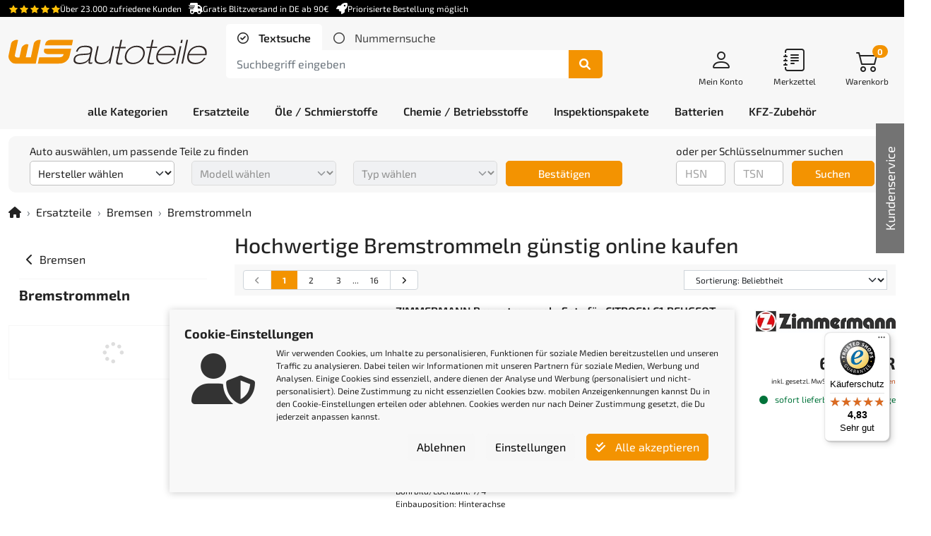

--- FILE ---
content_type: text/css
request_url: https://www.ws-autoteile.com/resources/commerce/css/commerce-frontend.css?v=4.26.3.4
body_size: 67679
content:
@font-face{font-family:"Exo 2";font-style:italic;font-weight:300;src:url(../../ws-autoteile/fonts/7cHov4okm5zmbtYtG-Ec5UIo.woff2) format("woff2");unicode-range:U+0460-052F,U+1C80-1C88,U+20B4,U+2DE0-2DFF,U+A640-A69F,U+FE2E-FE2F}@font-face{font-family:"Exo 2";font-style:italic;font-weight:300;src:url(../../ws-autoteile/fonts/7cHov4okm5zmbtYtG-gc5UIo.woff2) format("woff2");unicode-range:U+0301,U+0400-045F,U+0490-0491,U+04B0-04B1,U+2116}@font-face{font-family:"Exo 2";font-style:italic;font-weight:300;src:url(../../ws-autoteile/fonts/7cHov4okm5zmbtYtG-Mc5UIo.woff2) format("woff2");unicode-range:U+0102-0103,U+0110-0111,U+0128-0129,U+0168-0169,U+01A0-01A1,U+01AF-01B0,U+1EA0-1EF9,U+20AB}@font-face{font-family:"Exo 2";font-style:italic;font-weight:300;src:url(../../ws-autoteile/fonts/7cHov4okm5zmbtYtG-Ic5UIo.woff2) format("woff2");unicode-range:U+0100-024F,U+0259,U+1E00-1EFF,U+2020,U+20A0-20AB,U+20AD-20CF,U+2113,U+2C60-2C7F,U+A720-A7FF}@font-face{font-family:"Exo 2";font-style:italic;font-weight:300;src:url(../../ws-autoteile/fonts/7cHov4okm5zmbtYtG-wc5Q.woff2) format("woff2");unicode-range:U+0000-00FF,U+0131,U+0152-0153,U+02BB-02BC,U+02C6,U+02DA,U+02DC,U+2000-206F,U+2074,U+20AC,U+2122,U+2191,U+2193,U+2212,U+2215,U+FEFF,U+FFFD}@font-face{font-family:"Exo 2";font-style:italic;font-weight:400;src:url(../../ws-autoteile/fonts/7cHov4okm5zmbtYtG-Ec5UIo.woff2) format("woff2");unicode-range:U+0460-052F,U+1C80-1C88,U+20B4,U+2DE0-2DFF,U+A640-A69F,U+FE2E-FE2F}@font-face{font-family:"Exo 2";font-style:italic;font-weight:400;src:url(../../ws-autoteile/fonts/7cHov4okm5zmbtYtG-gc5UIo.woff2) format("woff2");unicode-range:U+0301,U+0400-045F,U+0490-0491,U+04B0-04B1,U+2116}@font-face{font-family:"Exo 2";font-style:italic;font-weight:400;src:url(../../ws-autoteile/fonts/7cHov4okm5zmbtYtG-Mc5UIo.woff2) format("woff2");unicode-range:U+0102-0103,U+0110-0111,U+0128-0129,U+0168-0169,U+01A0-01A1,U+01AF-01B0,U+1EA0-1EF9,U+20AB}@font-face{font-family:"Exo 2";font-style:italic;font-weight:400;src:url(../../ws-autoteile/fonts/7cHov4okm5zmbtYtG-Ic5UIo.woff2) format("woff2");unicode-range:U+0100-024F,U+0259,U+1E00-1EFF,U+2020,U+20A0-20AB,U+20AD-20CF,U+2113,U+2C60-2C7F,U+A720-A7FF}@font-face{font-family:"Exo 2";font-style:italic;font-weight:400;src:url(../../ws-autoteile/fonts/7cHov4okm5zmbtYtG-wc5Q.woff2) format("woff2");unicode-range:U+0000-00FF,U+0131,U+0152-0153,U+02BB-02BC,U+02C6,U+02DA,U+02DC,U+2000-206F,U+2074,U+20AC,U+2122,U+2191,U+2193,U+2212,U+2215,U+FEFF,U+FFFD}@font-face{font-family:"Exo 2";font-style:italic;font-weight:500;src:url(../../ws-autoteile/fonts/7cHov4okm5zmbtYtG-Ec5UIo.woff2) format("woff2");unicode-range:U+0460-052F,U+1C80-1C88,U+20B4,U+2DE0-2DFF,U+A640-A69F,U+FE2E-FE2F}@font-face{font-family:"Exo 2";font-style:italic;font-weight:500;src:url(../../ws-autoteile/fonts/7cHov4okm5zmbtYtG-gc5UIo.woff2) format("woff2");unicode-range:U+0301,U+0400-045F,U+0490-0491,U+04B0-04B1,U+2116}@font-face{font-family:"Exo 2";font-style:italic;font-weight:500;src:url(../../ws-autoteile/fonts/7cHov4okm5zmbtYtG-Mc5UIo.woff2) format("woff2");unicode-range:U+0102-0103,U+0110-0111,U+0128-0129,U+0168-0169,U+01A0-01A1,U+01AF-01B0,U+1EA0-1EF9,U+20AB}@font-face{font-family:"Exo 2";font-style:italic;font-weight:500;src:url(../../ws-autoteile/fonts/7cHov4okm5zmbtYtG-Ic5UIo.woff2) format("woff2");unicode-range:U+0100-024F,U+0259,U+1E00-1EFF,U+2020,U+20A0-20AB,U+20AD-20CF,U+2113,U+2C60-2C7F,U+A720-A7FF}@font-face{font-family:"Exo 2";font-style:italic;font-weight:500;src:url(../../ws-autoteile/fonts/7cHov4okm5zmbtYtG-wc5Q.woff2) format("woff2");unicode-range:U+0000-00FF,U+0131,U+0152-0153,U+02BB-02BC,U+02C6,U+02DA,U+02DC,U+2000-206F,U+2074,U+20AC,U+2122,U+2191,U+2193,U+2212,U+2215,U+FEFF,U+FFFD}@font-face{font-family:"Exo 2";font-style:italic;font-weight:600;src:url(../../ws-autoteile/fonts/7cHov4okm5zmbtYtG-Ec5UIo.woff2) format("woff2");unicode-range:U+0460-052F,U+1C80-1C88,U+20B4,U+2DE0-2DFF,U+A640-A69F,U+FE2E-FE2F}@font-face{font-family:"Exo 2";font-style:italic;font-weight:600;src:url(../../ws-autoteile/fonts/7cHov4okm5zmbtYtG-gc5UIo.woff2) format("woff2");unicode-range:U+0301,U+0400-045F,U+0490-0491,U+04B0-04B1,U+2116}@font-face{font-family:"Exo 2";font-style:italic;font-weight:600;src:url(../../ws-autoteile/fonts/7cHov4okm5zmbtYtG-Mc5UIo.woff2) format("woff2");unicode-range:U+0102-0103,U+0110-0111,U+0128-0129,U+0168-0169,U+01A0-01A1,U+01AF-01B0,U+1EA0-1EF9,U+20AB}@font-face{font-family:"Exo 2";font-style:italic;font-weight:600;src:url(../../ws-autoteile/fonts/7cHov4okm5zmbtYtG-Ic5UIo.woff2) format("woff2");unicode-range:U+0100-024F,U+0259,U+1E00-1EFF,U+2020,U+20A0-20AB,U+20AD-20CF,U+2113,U+2C60-2C7F,U+A720-A7FF}@font-face{font-family:"Exo 2";font-style:italic;font-weight:600;src:url(../../ws-autoteile/fonts/7cHov4okm5zmbtYtG-wc5Q.woff2) format("woff2");unicode-range:U+0000-00FF,U+0131,U+0152-0153,U+02BB-02BC,U+02C6,U+02DA,U+02DC,U+2000-206F,U+2074,U+20AC,U+2122,U+2191,U+2193,U+2212,U+2215,U+FEFF,U+FFFD}@font-face{font-family:"Exo 2";font-style:italic;font-weight:700;src:url(../../ws-autoteile/fonts/7cHov4okm5zmbtYtG-Ec5UIo.woff2) format("woff2");unicode-range:U+0460-052F,U+1C80-1C88,U+20B4,U+2DE0-2DFF,U+A640-A69F,U+FE2E-FE2F}@font-face{font-family:"Exo 2";font-style:italic;font-weight:700;src:url(../../ws-autoteile/fonts/7cHov4okm5zmbtYtG-gc5UIo.woff2) format("woff2");unicode-range:U+0301,U+0400-045F,U+0490-0491,U+04B0-04B1,U+2116}@font-face{font-family:"Exo 2";font-style:italic;font-weight:700;src:url(../../ws-autoteile/fonts/7cHov4okm5zmbtYtG-Mc5UIo.woff2) format("woff2");unicode-range:U+0102-0103,U+0110-0111,U+0128-0129,U+0168-0169,U+01A0-01A1,U+01AF-01B0,U+1EA0-1EF9,U+20AB}@font-face{font-family:"Exo 2";font-style:italic;font-weight:700;src:url(../../ws-autoteile/fonts/7cHov4okm5zmbtYtG-Ic5UIo.woff2) format("woff2");unicode-range:U+0100-024F,U+0259,U+1E00-1EFF,U+2020,U+20A0-20AB,U+20AD-20CF,U+2113,U+2C60-2C7F,U+A720-A7FF}@font-face{font-family:"Exo 2";font-style:italic;font-weight:700;src:url(../../ws-autoteile/fonts/7cHov4okm5zmbtYtG-wc5Q.woff2) format("woff2");unicode-range:U+0000-00FF,U+0131,U+0152-0153,U+02BB-02BC,U+02C6,U+02DA,U+02DC,U+2000-206F,U+2074,U+20AC,U+2122,U+2191,U+2193,U+2212,U+2215,U+FEFF,U+FFFD}@font-face{font-family:"Exo 2";font-style:normal;font-weight:300;src:url(../../ws-autoteile/fonts/7cHmv4okm5zmbtYlK-4E4Q.woff2) format("woff2");unicode-range:U+0460-052F,U+1C80-1C88,U+20B4,U+2DE0-2DFF,U+A640-A69F,U+FE2E-FE2F}@font-face{font-family:"Exo 2";font-style:normal;font-weight:300;src:url(../../ws-autoteile/fonts/7cHmv4okm5zmbtYsK-4E4Q.woff2) format("woff2");unicode-range:U+0301,U+0400-045F,U+0490-0491,U+04B0-04B1,U+2116}@font-face{font-family:"Exo 2";font-style:normal;font-weight:300;src:url(../../ws-autoteile/fonts/7cHmv4okm5zmbtYnK-4E4Q.woff2) format("woff2");unicode-range:U+0102-0103,U+0110-0111,U+0128-0129,U+0168-0169,U+01A0-01A1,U+01AF-01B0,U+1EA0-1EF9,U+20AB}@font-face{font-family:"Exo 2";font-style:normal;font-weight:300;src:url(../../ws-autoteile/fonts/7cHmv4okm5zmbtYmK-4E4Q.woff2) format("woff2");unicode-range:U+0100-024F,U+0259,U+1E00-1EFF,U+2020,U+20A0-20AB,U+20AD-20CF,U+2113,U+2C60-2C7F,U+A720-A7FF}@font-face{font-family:"Exo 2";font-style:normal;font-weight:300;src:url(../../ws-autoteile/fonts/7cHmv4okm5zmbtYoK-4.woff2) format("woff2");unicode-range:U+0000-00FF,U+0131,U+0152-0153,U+02BB-02BC,U+02C6,U+02DA,U+02DC,U+2000-206F,U+2074,U+20AC,U+2122,U+2191,U+2193,U+2212,U+2215,U+FEFF,U+FFFD}@font-face{font-family:"Exo 2";font-style:normal;font-weight:400;src:url(../../ws-autoteile/fonts/7cHmv4okm5zmbtYlK-4E4Q.woff2) format("woff2");unicode-range:U+0460-052F,U+1C80-1C88,U+20B4,U+2DE0-2DFF,U+A640-A69F,U+FE2E-FE2F}@font-face{font-family:"Exo 2";font-style:normal;font-weight:400;src:url(../../ws-autoteile/fonts/7cHmv4okm5zmbtYsK-4E4Q.woff2) format("woff2");unicode-range:U+0301,U+0400-045F,U+0490-0491,U+04B0-04B1,U+2116}@font-face{font-family:"Exo 2";font-style:normal;font-weight:400;src:url(../../ws-autoteile/fonts/7cHmv4okm5zmbtYnK-4E4Q.woff2) format("woff2");unicode-range:U+0102-0103,U+0110-0111,U+0128-0129,U+0168-0169,U+01A0-01A1,U+01AF-01B0,U+1EA0-1EF9,U+20AB}@font-face{font-family:"Exo 2";font-style:normal;font-weight:400;src:url(../../ws-autoteile/fonts/7cHmv4okm5zmbtYmK-4E4Q.woff2) format("woff2");unicode-range:U+0100-024F,U+0259,U+1E00-1EFF,U+2020,U+20A0-20AB,U+20AD-20CF,U+2113,U+2C60-2C7F,U+A720-A7FF}@font-face{font-family:"Exo 2";font-style:normal;font-weight:400;src:url(../../ws-autoteile/fonts/7cHmv4okm5zmbtYoK-4.woff2) format("woff2");unicode-range:U+0000-00FF,U+0131,U+0152-0153,U+02BB-02BC,U+02C6,U+02DA,U+02DC,U+2000-206F,U+2074,U+20AC,U+2122,U+2191,U+2193,U+2212,U+2215,U+FEFF,U+FFFD}@font-face{font-family:"Exo 2";font-style:normal;font-weight:500;src:url(../../ws-autoteile/fonts/7cHmv4okm5zmbtYlK-4E4Q.woff2) format("woff2");unicode-range:U+0460-052F,U+1C80-1C88,U+20B4,U+2DE0-2DFF,U+A640-A69F,U+FE2E-FE2F}@font-face{font-family:"Exo 2";font-style:normal;font-weight:500;src:url(../../ws-autoteile/fonts/7cHmv4okm5zmbtYsK-4E4Q.woff2) format("woff2");unicode-range:U+0301,U+0400-045F,U+0490-0491,U+04B0-04B1,U+2116}@font-face{font-family:"Exo 2";font-style:normal;font-weight:500;src:url(../../ws-autoteile/fonts/7cHmv4okm5zmbtYnK-4E4Q.woff2) format("woff2");unicode-range:U+0102-0103,U+0110-0111,U+0128-0129,U+0168-0169,U+01A0-01A1,U+01AF-01B0,U+1EA0-1EF9,U+20AB}@font-face{font-family:"Exo 2";font-style:normal;font-weight:500;src:url(../../ws-autoteile/fonts/7cHmv4okm5zmbtYmK-4E4Q.woff2) format("woff2");unicode-range:U+0100-024F,U+0259,U+1E00-1EFF,U+2020,U+20A0-20AB,U+20AD-20CF,U+2113,U+2C60-2C7F,U+A720-A7FF}@font-face{font-family:"Exo 2";font-style:normal;font-weight:500;src:url(../../ws-autoteile/fonts/7cHmv4okm5zmbtYoK-4.woff2) format("woff2");unicode-range:U+0000-00FF,U+0131,U+0152-0153,U+02BB-02BC,U+02C6,U+02DA,U+02DC,U+2000-206F,U+2074,U+20AC,U+2122,U+2191,U+2193,U+2212,U+2215,U+FEFF,U+FFFD}@font-face{font-family:"Exo 2";font-style:normal;font-weight:600;src:url(../../ws-autoteile/fonts/7cHmv4okm5zmbtYlK-4E4Q.woff2) format("woff2");unicode-range:U+0460-052F,U+1C80-1C88,U+20B4,U+2DE0-2DFF,U+A640-A69F,U+FE2E-FE2F}@font-face{font-family:"Exo 2";font-style:normal;font-weight:600;src:url(../../ws-autoteile/fonts/7cHmv4okm5zmbtYsK-4E4Q.woff2) format("woff2");unicode-range:U+0301,U+0400-045F,U+0490-0491,U+04B0-04B1,U+2116}@font-face{font-family:"Exo 2";font-style:normal;font-weight:600;src:url(../../ws-autoteile/fonts/7cHmv4okm5zmbtYnK-4E4Q.woff2) format("woff2");unicode-range:U+0102-0103,U+0110-0111,U+0128-0129,U+0168-0169,U+01A0-01A1,U+01AF-01B0,U+1EA0-1EF9,U+20AB}@font-face{font-family:"Exo 2";font-style:normal;font-weight:600;src:url(../../ws-autoteile/fonts/7cHmv4okm5zmbtYmK-4E4Q.woff2) format("woff2");unicode-range:U+0100-024F,U+0259,U+1E00-1EFF,U+2020,U+20A0-20AB,U+20AD-20CF,U+2113,U+2C60-2C7F,U+A720-A7FF}@font-face{font-family:"Exo 2";font-style:normal;font-weight:600;src:url(../../ws-autoteile/fonts/7cHmv4okm5zmbtYoK-4.woff2) format("woff2");unicode-range:U+0000-00FF,U+0131,U+0152-0153,U+02BB-02BC,U+02C6,U+02DA,U+02DC,U+2000-206F,U+2074,U+20AC,U+2122,U+2191,U+2193,U+2212,U+2215,U+FEFF,U+FFFD}@font-face{font-family:"Exo 2";font-style:normal;font-weight:700;src:url(../../ws-autoteile/fonts/7cHmv4okm5zmbtYlK-4E4Q.woff2) format("woff2");unicode-range:U+0460-052F,U+1C80-1C88,U+20B4,U+2DE0-2DFF,U+A640-A69F,U+FE2E-FE2F}@font-face{font-family:"Exo 2";font-style:normal;font-weight:700;src:url(../../ws-autoteile/fonts/7cHmv4okm5zmbtYsK-4E4Q.woff2) format("woff2");unicode-range:U+0301,U+0400-045F,U+0490-0491,U+04B0-04B1,U+2116}@font-face{font-family:"Exo 2";font-style:normal;font-weight:700;src:url(../../ws-autoteile/fonts/7cHmv4okm5zmbtYnK-4E4Q.woff2) format("woff2");unicode-range:U+0102-0103,U+0110-0111,U+0128-0129,U+0168-0169,U+01A0-01A1,U+01AF-01B0,U+1EA0-1EF9,U+20AB}@font-face{font-family:"Exo 2";font-style:normal;font-weight:700;src:url(../../ws-autoteile/fonts/7cHmv4okm5zmbtYmK-4E4Q.woff2) format("woff2");unicode-range:U+0100-024F,U+0259,U+1E00-1EFF,U+2020,U+20A0-20AB,U+20AD-20CF,U+2113,U+2C60-2C7F,U+A720-A7FF}@font-face{font-family:"Exo 2";font-style:normal;font-weight:700;src:url(../../ws-autoteile/fonts/7cHmv4okm5zmbtYoK-4.woff2) format("woff2");unicode-range:U+0000-00FF,U+0131,U+0152-0153,U+02BB-02BC,U+02C6,U+02DA,U+02DC,U+2000-206F,U+2074,U+20AC,U+2122,U+2191,U+2193,U+2212,U+2215,U+FEFF,U+FFFD}/*!
 * Bootstrap  v5.2.0 (https://getbootstrap.com/)
 * Copyright 2011-2022 The Bootstrap Authors
 * Copyright 2011-2022 Twitter, Inc.
 * Licensed under MIT (https://github.com/twbs/bootstrap/blob/main/LICENSE)
 */:root{--bs-blue: #0d6efd;--bs-indigo: #6610f2;--bs-purple: #6f42c1;--bs-pink: #d63384;--bs-red: #dc3545;--bs-orange: #fd7e14;--bs-yellow: #ffc107;--bs-green: #198754;--bs-teal: #20c997;--bs-cyan: #0dcaf0;--bs-black: #000;--bs-white: #ffffff;--bs-gray: #6c757d;--bs-gray-dark: #343a40;--bs-gray-100: #f8f9fa;--bs-gray-200: #e9ecef;--bs-gray-300: #eceeef;--bs-gray-400: #ced4da;--bs-gray-500: #adb5bd;--bs-gray-600: #6c757d;--bs-gray-700: #495057;--bs-gray-800: #343a40;--bs-gray-900: #212529;--bs-primary: #f39301;--bs-secondary: #374e59;--bs-tertiary: #0082cc;--bs-success: #00733a;--bs-info: #5bc0de;--bs-warning: #f4a70b;--bs-danger: #ff0000;--bs-light: #dedede;--bs-dark: #333333;--bs-primary-rgb: 243, 147, 1;--bs-secondary-rgb: 55, 78, 89;--bs-tertiary-rgb: 0, 130, 204;--bs-success-rgb: 0, 115, 58;--bs-info-rgb: 91, 192, 222;--bs-warning-rgb: 244, 167, 11;--bs-danger-rgb: 255, 0, 0;--bs-light-rgb: 222, 222, 222;--bs-dark-rgb: 51, 51, 51;--bs-white-rgb: 255, 255, 255;--bs-black-rgb: 0, 0, 0;--bs-body-color-rgb: 33, 37, 41;--bs-body-bg-rgb: 255, 255, 255;--bs-font-sans-serif: "Exo 2", "Helvetica Neue", Arial, sans-serif !important;--bs-font-monospace: SFMono-Regular, Menlo, Monaco, Consolas, "Liberation Mono", "Courier New", monospace;--bs-gradient: linear-gradient(180deg, rgba(255, 255, 255, 0.15), rgba(255, 255, 255, 0));--bs-body-font-family: var(--bs-font-sans-serif);--bs-body-font-size:1rem;--bs-body-font-weight: 400;--bs-body-line-height: 1.5;--bs-body-color: #212529;--bs-body-bg: #ffffff;--bs-border-width: 1px;--bs-border-style: solid;--bs-border-color: #eceeef;--bs-border-color-translucent: rgba(0, 0, 0, 0.175);--bs-border-radius: 0;--bs-border-radius-sm: 0;--bs-border-radius-lg: 0;--bs-border-radius-xl: 1rem;--bs-border-radius-2xl: 2rem;--bs-border-radius-pill: 50rem;--bs-link-color: #c94c16;--bs-link-hover-color: #c27601;--bs-code-color: #d63384;--bs-highlight-bg: #fff3cd}*,*::before,*::after{box-sizing:border-box}@media(prefers-reduced-motion: no-preference){:root{scroll-behavior:smooth}}body{margin:0;font-family:var(--bs-body-font-family);font-size:var(--bs-body-font-size);font-weight:var(--bs-body-font-weight);line-height:var(--bs-body-line-height);color:var(--bs-body-color);text-align:var(--bs-body-text-align);background-color:var(--bs-body-bg);-webkit-text-size-adjust:100%;-webkit-tap-highlight-color:rgba(0,0,0,0)}hr{margin:1rem 0;color:inherit;border:0;border-top:1px solid;opacity:.25}.articledetails .purchased-items .purchased-headline,h6,.h6,h5,.h5,h4,.multipage-checkout .checkout-address .card h3,.multipage-checkout .checkout-address .card .h3,.h4,h3,.h3,h2,.h2,h1,.h1{margin-top:0;margin-bottom:.5rem;font-weight:500;line-height:1.2}h1,.h1{font-size:calc(1.375rem + 1.5vw)}@media(min-width: 1200px){h1,.h1{font-size:2.5rem}}h2,.h2{font-size:calc(1.325rem + 0.9vw)}@media(min-width: 1200px){h2,.h2{font-size:2rem}}h3,.h3{font-size:calc(1.3rem + 0.6vw)}@media(min-width: 1200px){h3,.h3{font-size:1.75rem}}h4,.multipage-checkout .checkout-address .card h3,.multipage-checkout .checkout-address .card .h3,.h4{font-size:calc(1.275rem + 0.3vw)}@media(min-width: 1200px){h4,.multipage-checkout .checkout-address .card h3,.multipage-checkout .checkout-address .card .h3,.h4{font-size:1.5rem}}h5,.h5{font-size:1.25rem}h6,.h6{font-size:1rem}p{margin-top:0;margin-bottom:1rem}abbr[title]{text-decoration:underline dotted;cursor:help;text-decoration-skip-ink:none}address{margin-bottom:1rem;font-style:normal;line-height:inherit}ol,ul{padding-left:2rem}ol,ul,dl{margin-top:0;margin-bottom:1rem}ol ol,ul ul,ol ul,ul ol{margin-bottom:0}dt{font-weight:700}dd{margin-bottom:.5rem;margin-left:0}blockquote{margin:0 0 1rem}b,strong{font-weight:bolder}small,.small{font-size:0.875em}mark,.mark{padding:.1875em;background-color:var(--bs-highlight-bg)}sub,sup{position:relative;font-size:0.75em;line-height:0;vertical-align:baseline}sub{bottom:-0.25em}sup{top:-0.5em}a{color:var(--bs-link-color);text-decoration:underline}a:hover{color:var(--bs-link-hover-color);text-decoration:underline}a:not([href]):not([class]),a:not([href]):not([class]):hover{color:inherit;text-decoration:none}pre,code,kbd,samp{font-family:var(--bs-font-monospace);font-size:1em}pre{display:block;margin-top:0;margin-bottom:1rem;overflow:auto;font-size:0.875em}pre code{font-size:inherit;color:inherit;word-break:normal}code{font-size:0.875em;color:var(--bs-code-color);word-wrap:break-word}a>code{color:inherit}kbd{padding:.1875rem .375rem;font-size:0.875em;color:var(--bs-body-bg);background-color:var(--bs-body-color);border-radius:0}kbd kbd{padding:0;font-size:1em}figure{margin:0 0 1rem}img,svg{vertical-align:middle}table{caption-side:bottom;border-collapse:collapse}caption{padding-top:.5rem;padding-bottom:.5rem;color:#6c757d;text-align:left}th{text-align:inherit;text-align:-webkit-match-parent}thead,tbody,tfoot,tr,td,th{border-color:inherit;border-style:solid;border-width:0}label{display:inline-block}button{border-radius:0}button:focus:not(:focus-visible){outline:0}input,button,select,optgroup,textarea{margin:0;font-family:inherit;font-size:inherit;line-height:inherit}button,select{text-transform:none}[role=button]{cursor:pointer}select{word-wrap:normal}select:disabled{opacity:1}[list]:not([type=date]):not([type=datetime-local]):not([type=month]):not([type=week]):not([type=time])::-webkit-calendar-picker-indicator{display:none !important}button,[type=button],[type=reset],[type=submit]{-webkit-appearance:button}button:not(:disabled),[type=button]:not(:disabled),[type=reset]:not(:disabled),[type=submit]:not(:disabled){cursor:pointer}::-moz-focus-inner{padding:0;border-style:none}textarea{resize:vertical}fieldset{min-width:0;padding:0;margin:0;border:0}legend{float:left;width:100%;padding:0;margin-bottom:.5rem;font-size:calc(1.275rem + 0.3vw);line-height:inherit}@media(min-width: 1200px){legend{font-size:1.5rem}}legend+*{clear:left}::-webkit-datetime-edit-fields-wrapper,::-webkit-datetime-edit-text,::-webkit-datetime-edit-minute,::-webkit-datetime-edit-hour-field,::-webkit-datetime-edit-day-field,::-webkit-datetime-edit-month-field,::-webkit-datetime-edit-year-field{padding:0}::-webkit-inner-spin-button{height:auto}[type=search]{outline-offset:-2px;-webkit-appearance:textfield}::-webkit-search-decoration{-webkit-appearance:none}::-webkit-color-swatch-wrapper{padding:0}::file-selector-button{font:inherit;-webkit-appearance:button}output{display:inline-block}iframe{border:0}summary{display:list-item;cursor:pointer}progress{vertical-align:baseline}[hidden]{display:none !important}.lead{font-size:1.25rem;font-weight:300}.display-1{font-size:calc(1.625rem + 4.5vw);font-weight:300;line-height:1.2}@media(min-width: 1200px){.display-1{font-size:5rem}}.display-2{font-size:calc(1.575rem + 3.9vw);font-weight:300;line-height:1.2}@media(min-width: 1200px){.display-2{font-size:4.5rem}}.display-3{font-size:calc(1.525rem + 3.3vw);font-weight:300;line-height:1.2}@media(min-width: 1200px){.display-3{font-size:4rem}}.display-4{font-size:calc(1.475rem + 2.7vw);font-weight:300;line-height:1.2}@media(min-width: 1200px){.display-4{font-size:3.5rem}}.display-5{font-size:calc(1.425rem + 2.1vw);font-weight:300;line-height:1.2}@media(min-width: 1200px){.display-5{font-size:3rem}}.display-6{font-size:calc(1.375rem + 1.5vw);font-weight:300;line-height:1.2}@media(min-width: 1200px){.display-6{font-size:2.5rem}}.list-unstyled{padding-left:0;list-style:none}.list-inline{padding-left:0;list-style:none}.list-inline-item{display:inline-block}.list-inline-item:not(:last-child){margin-right:.5rem}.initialism{font-size:0.875em;text-transform:uppercase}.blockquote{margin-bottom:1rem;font-size:1.25rem}.blockquote>:last-child{margin-bottom:0}.blockquote-footer{margin-top:-1rem;margin-bottom:1rem;font-size:0.875em;color:#6c757d}.blockquote-footer::before{content:"— "}.img-fluid{max-width:100%;height:auto}.img-thumbnail{padding:.25rem;background-color:#fff;border:1px solid var(--bs-border-color);border-radius:0;max-width:100%;height:auto}.figure{display:inline-block}.figure-img{margin-bottom:.5rem;line-height:1}.figure-caption{font-size:0.875em;color:#6c757d}.container,.container-fluid,.container-xl,.container-lg,.container-md,.container-sm{--bs-gutter-x: 1.5rem;--bs-gutter-y: 0;width:100%;padding-right:calc(var(--bs-gutter-x)*.5);padding-left:calc(var(--bs-gutter-x)*.5);margin-right:auto;margin-left:auto}@media(min-width: 544px){.container-sm,.container{max-width:684px}}@media(min-width: 840px){.container-md,.container-sm,.container{max-width:720px}}@media(min-width: 992px){.container-lg,.container-md,.container-sm,.container{max-width:940px}}@media(min-width: 1200px){.container-xl,.container-lg,.container-md,.container-sm,.container{max-width:1280px}}.row{--bs-gutter-x: 1.5rem;--bs-gutter-y: 0;display:flex;flex-wrap:wrap;margin-top:calc(-1*var(--bs-gutter-y));margin-right:calc(-0.5*var(--bs-gutter-x));margin-left:calc(-0.5*var(--bs-gutter-x))}.row>*{flex-shrink:0;width:100%;max-width:100%;padding-right:calc(var(--bs-gutter-x)*.5);padding-left:calc(var(--bs-gutter-x)*.5);margin-top:var(--bs-gutter-y)}.col{flex:1 0 0%}.row-cols-auto>*{flex:0 0 auto;width:auto}.row-cols-1>*{flex:0 0 auto;width:100%}.row-cols-2>*{flex:0 0 auto;width:50%}.row-cols-3>*{flex:0 0 auto;width:33.3333333333%}.row-cols-4>*{flex:0 0 auto;width:25%}.row-cols-5>*{flex:0 0 auto;width:20%}.row-cols-6>*{flex:0 0 auto;width:16.6666666667%}.col-auto{flex:0 0 auto;width:auto}.col-1{flex:0 0 auto;width:8.33333333%}.col-2{flex:0 0 auto;width:16.66666667%}.col-3{flex:0 0 auto;width:25%}.col-4{flex:0 0 auto;width:33.33333333%}.col-5{flex:0 0 auto;width:41.66666667%}.col-6{flex:0 0 auto;width:50%}.col-7{flex:0 0 auto;width:58.33333333%}.col-8{flex:0 0 auto;width:66.66666667%}.col-9{flex:0 0 auto;width:75%}.col-10{flex:0 0 auto;width:83.33333333%}.col-11{flex:0 0 auto;width:91.66666667%}.col-12{flex:0 0 auto;width:100%}.offset-1{margin-left:8.33333333%}.offset-2{margin-left:16.66666667%}.offset-3{margin-left:25%}.offset-4{margin-left:33.33333333%}.offset-5{margin-left:41.66666667%}.offset-6{margin-left:50%}.offset-7{margin-left:58.33333333%}.offset-8{margin-left:66.66666667%}.offset-9{margin-left:75%}.offset-10{margin-left:83.33333333%}.offset-11{margin-left:91.66666667%}.g-0,.gx-0{--bs-gutter-x: 0}.g-0,.gy-0{--bs-gutter-y: 0}.g-1,.gx-1{--bs-gutter-x: 0.25rem}.g-1,.gy-1{--bs-gutter-y: 0.25rem}.g-2,.gx-2{--bs-gutter-x: 0.5rem}.g-2,.gy-2{--bs-gutter-y: 0.5rem}.g-3,.gx-3{--bs-gutter-x: 1rem}.g-3,.gy-3{--bs-gutter-y: 1rem}.g-4,.gx-4{--bs-gutter-x: 1.5rem}.g-4,.gy-4{--bs-gutter-y: 1.5rem}.g-5,.gx-5{--bs-gutter-x: 3rem}.g-5,.gy-5{--bs-gutter-y: 3rem}@media(min-width: 544px){.col-sm{flex:1 0 0%}.row-cols-sm-auto>*{flex:0 0 auto;width:auto}.row-cols-sm-1>*{flex:0 0 auto;width:100%}.row-cols-sm-2>*{flex:0 0 auto;width:50%}.row-cols-sm-3>*{flex:0 0 auto;width:33.3333333333%}.row-cols-sm-4>*{flex:0 0 auto;width:25%}.row-cols-sm-5>*{flex:0 0 auto;width:20%}.row-cols-sm-6>*{flex:0 0 auto;width:16.6666666667%}.col-sm-auto{flex:0 0 auto;width:auto}.col-sm-1{flex:0 0 auto;width:8.33333333%}.col-sm-2{flex:0 0 auto;width:16.66666667%}.col-sm-3{flex:0 0 auto;width:25%}.col-sm-4{flex:0 0 auto;width:33.33333333%}.col-sm-5{flex:0 0 auto;width:41.66666667%}.col-sm-6{flex:0 0 auto;width:50%}.col-sm-7{flex:0 0 auto;width:58.33333333%}.col-sm-8{flex:0 0 auto;width:66.66666667%}.col-sm-9{flex:0 0 auto;width:75%}.col-sm-10{flex:0 0 auto;width:83.33333333%}.col-sm-11{flex:0 0 auto;width:91.66666667%}.col-sm-12{flex:0 0 auto;width:100%}.offset-sm-0{margin-left:0}.offset-sm-1{margin-left:8.33333333%}.offset-sm-2{margin-left:16.66666667%}.offset-sm-3{margin-left:25%}.offset-sm-4{margin-left:33.33333333%}.offset-sm-5{margin-left:41.66666667%}.offset-sm-6{margin-left:50%}.offset-sm-7{margin-left:58.33333333%}.offset-sm-8{margin-left:66.66666667%}.offset-sm-9{margin-left:75%}.offset-sm-10{margin-left:83.33333333%}.offset-sm-11{margin-left:91.66666667%}.g-sm-0,.gx-sm-0{--bs-gutter-x: 0}.g-sm-0,.gy-sm-0{--bs-gutter-y: 0}.g-sm-1,.gx-sm-1{--bs-gutter-x: 0.25rem}.g-sm-1,.gy-sm-1{--bs-gutter-y: 0.25rem}.g-sm-2,.gx-sm-2{--bs-gutter-x: 0.5rem}.g-sm-2,.gy-sm-2{--bs-gutter-y: 0.5rem}.g-sm-3,.gx-sm-3{--bs-gutter-x: 1rem}.g-sm-3,.gy-sm-3{--bs-gutter-y: 1rem}.g-sm-4,.gx-sm-4{--bs-gutter-x: 1.5rem}.g-sm-4,.gy-sm-4{--bs-gutter-y: 1.5rem}.g-sm-5,.gx-sm-5{--bs-gutter-x: 3rem}.g-sm-5,.gy-sm-5{--bs-gutter-y: 3rem}}@media(min-width: 840px){.col-md{flex:1 0 0%}.row-cols-md-auto>*{flex:0 0 auto;width:auto}.row-cols-md-1>*{flex:0 0 auto;width:100%}.row-cols-md-2>*{flex:0 0 auto;width:50%}.row-cols-md-3>*{flex:0 0 auto;width:33.3333333333%}.row-cols-md-4>*{flex:0 0 auto;width:25%}.row-cols-md-5>*{flex:0 0 auto;width:20%}.row-cols-md-6>*{flex:0 0 auto;width:16.6666666667%}.col-md-auto{flex:0 0 auto;width:auto}.col-md-1{flex:0 0 auto;width:8.33333333%}.col-md-2{flex:0 0 auto;width:16.66666667%}.col-md-3{flex:0 0 auto;width:25%}.col-md-4{flex:0 0 auto;width:33.33333333%}.col-md-5{flex:0 0 auto;width:41.66666667%}.col-md-6{flex:0 0 auto;width:50%}.col-md-7{flex:0 0 auto;width:58.33333333%}.col-md-8{flex:0 0 auto;width:66.66666667%}.col-md-9{flex:0 0 auto;width:75%}.col-md-10{flex:0 0 auto;width:83.33333333%}.col-md-11{flex:0 0 auto;width:91.66666667%}.col-md-12{flex:0 0 auto;width:100%}.offset-md-0{margin-left:0}.offset-md-1{margin-left:8.33333333%}.offset-md-2{margin-left:16.66666667%}.offset-md-3{margin-left:25%}.offset-md-4{margin-left:33.33333333%}.offset-md-5{margin-left:41.66666667%}.offset-md-6{margin-left:50%}.offset-md-7{margin-left:58.33333333%}.offset-md-8{margin-left:66.66666667%}.offset-md-9{margin-left:75%}.offset-md-10{margin-left:83.33333333%}.offset-md-11{margin-left:91.66666667%}.g-md-0,.gx-md-0{--bs-gutter-x: 0}.g-md-0,.gy-md-0{--bs-gutter-y: 0}.g-md-1,.gx-md-1{--bs-gutter-x: 0.25rem}.g-md-1,.gy-md-1{--bs-gutter-y: 0.25rem}.g-md-2,.gx-md-2{--bs-gutter-x: 0.5rem}.g-md-2,.gy-md-2{--bs-gutter-y: 0.5rem}.g-md-3,.gx-md-3{--bs-gutter-x: 1rem}.g-md-3,.gy-md-3{--bs-gutter-y: 1rem}.g-md-4,.gx-md-4{--bs-gutter-x: 1.5rem}.g-md-4,.gy-md-4{--bs-gutter-y: 1.5rem}.g-md-5,.gx-md-5{--bs-gutter-x: 3rem}.g-md-5,.gy-md-5{--bs-gutter-y: 3rem}}@media(min-width: 992px){.col-lg{flex:1 0 0%}.row-cols-lg-auto>*{flex:0 0 auto;width:auto}.row-cols-lg-1>*{flex:0 0 auto;width:100%}.row-cols-lg-2>*{flex:0 0 auto;width:50%}.row-cols-lg-3>*{flex:0 0 auto;width:33.3333333333%}.row-cols-lg-4>*{flex:0 0 auto;width:25%}.row-cols-lg-5>*{flex:0 0 auto;width:20%}.row-cols-lg-6>*{flex:0 0 auto;width:16.6666666667%}.col-lg-auto{flex:0 0 auto;width:auto}.col-lg-1{flex:0 0 auto;width:8.33333333%}.col-lg-2{flex:0 0 auto;width:16.66666667%}.col-lg-3{flex:0 0 auto;width:25%}.col-lg-4{flex:0 0 auto;width:33.33333333%}.col-lg-5{flex:0 0 auto;width:41.66666667%}.col-lg-6{flex:0 0 auto;width:50%}.col-lg-7{flex:0 0 auto;width:58.33333333%}.col-lg-8{flex:0 0 auto;width:66.66666667%}.col-lg-9{flex:0 0 auto;width:75%}.col-lg-10{flex:0 0 auto;width:83.33333333%}.col-lg-11{flex:0 0 auto;width:91.66666667%}.col-lg-12{flex:0 0 auto;width:100%}.offset-lg-0{margin-left:0}.offset-lg-1{margin-left:8.33333333%}.offset-lg-2{margin-left:16.66666667%}.offset-lg-3{margin-left:25%}.offset-lg-4{margin-left:33.33333333%}.offset-lg-5{margin-left:41.66666667%}.offset-lg-6{margin-left:50%}.offset-lg-7{margin-left:58.33333333%}.offset-lg-8{margin-left:66.66666667%}.offset-lg-9{margin-left:75%}.offset-lg-10{margin-left:83.33333333%}.offset-lg-11{margin-left:91.66666667%}.g-lg-0,.gx-lg-0{--bs-gutter-x: 0}.g-lg-0,.gy-lg-0{--bs-gutter-y: 0}.g-lg-1,.gx-lg-1{--bs-gutter-x: 0.25rem}.g-lg-1,.gy-lg-1{--bs-gutter-y: 0.25rem}.g-lg-2,.gx-lg-2{--bs-gutter-x: 0.5rem}.g-lg-2,.gy-lg-2{--bs-gutter-y: 0.5rem}.g-lg-3,.gx-lg-3{--bs-gutter-x: 1rem}.g-lg-3,.gy-lg-3{--bs-gutter-y: 1rem}.g-lg-4,.gx-lg-4{--bs-gutter-x: 1.5rem}.g-lg-4,.gy-lg-4{--bs-gutter-y: 1.5rem}.g-lg-5,.gx-lg-5{--bs-gutter-x: 3rem}.g-lg-5,.gy-lg-5{--bs-gutter-y: 3rem}}@media(min-width: 1200px){.col-xl{flex:1 0 0%}.row-cols-xl-auto>*{flex:0 0 auto;width:auto}.row-cols-xl-1>*{flex:0 0 auto;width:100%}.row-cols-xl-2>*{flex:0 0 auto;width:50%}.row-cols-xl-3>*{flex:0 0 auto;width:33.3333333333%}.row-cols-xl-4>*{flex:0 0 auto;width:25%}.row-cols-xl-5>*{flex:0 0 auto;width:20%}.row-cols-xl-6>*{flex:0 0 auto;width:16.6666666667%}.col-xl-auto{flex:0 0 auto;width:auto}.col-xl-1{flex:0 0 auto;width:8.33333333%}.col-xl-2{flex:0 0 auto;width:16.66666667%}.col-xl-3{flex:0 0 auto;width:25%}.col-xl-4{flex:0 0 auto;width:33.33333333%}.col-xl-5{flex:0 0 auto;width:41.66666667%}.col-xl-6{flex:0 0 auto;width:50%}.col-xl-7{flex:0 0 auto;width:58.33333333%}.col-xl-8{flex:0 0 auto;width:66.66666667%}.col-xl-9{flex:0 0 auto;width:75%}.col-xl-10{flex:0 0 auto;width:83.33333333%}.col-xl-11{flex:0 0 auto;width:91.66666667%}.col-xl-12{flex:0 0 auto;width:100%}.offset-xl-0{margin-left:0}.offset-xl-1{margin-left:8.33333333%}.offset-xl-2{margin-left:16.66666667%}.offset-xl-3{margin-left:25%}.offset-xl-4{margin-left:33.33333333%}.offset-xl-5{margin-left:41.66666667%}.offset-xl-6{margin-left:50%}.offset-xl-7{margin-left:58.33333333%}.offset-xl-8{margin-left:66.66666667%}.offset-xl-9{margin-left:75%}.offset-xl-10{margin-left:83.33333333%}.offset-xl-11{margin-left:91.66666667%}.g-xl-0,.gx-xl-0{--bs-gutter-x: 0}.g-xl-0,.gy-xl-0{--bs-gutter-y: 0}.g-xl-1,.gx-xl-1{--bs-gutter-x: 0.25rem}.g-xl-1,.gy-xl-1{--bs-gutter-y: 0.25rem}.g-xl-2,.gx-xl-2{--bs-gutter-x: 0.5rem}.g-xl-2,.gy-xl-2{--bs-gutter-y: 0.5rem}.g-xl-3,.gx-xl-3{--bs-gutter-x: 1rem}.g-xl-3,.gy-xl-3{--bs-gutter-y: 1rem}.g-xl-4,.gx-xl-4{--bs-gutter-x: 1.5rem}.g-xl-4,.gy-xl-4{--bs-gutter-y: 1.5rem}.g-xl-5,.gx-xl-5{--bs-gutter-x: 3rem}.g-xl-5,.gy-xl-5{--bs-gutter-y: 3rem}}@media(min-width: 1640px){.col-xxl{flex:1 0 0%}.row-cols-xxl-auto>*{flex:0 0 auto;width:auto}.row-cols-xxl-1>*{flex:0 0 auto;width:100%}.row-cols-xxl-2>*{flex:0 0 auto;width:50%}.row-cols-xxl-3>*{flex:0 0 auto;width:33.3333333333%}.row-cols-xxl-4>*{flex:0 0 auto;width:25%}.row-cols-xxl-5>*{flex:0 0 auto;width:20%}.row-cols-xxl-6>*{flex:0 0 auto;width:16.6666666667%}.col-xxl-auto{flex:0 0 auto;width:auto}.col-xxl-1{flex:0 0 auto;width:8.33333333%}.col-xxl-2{flex:0 0 auto;width:16.66666667%}.col-xxl-3{flex:0 0 auto;width:25%}.col-xxl-4{flex:0 0 auto;width:33.33333333%}.col-xxl-5{flex:0 0 auto;width:41.66666667%}.col-xxl-6{flex:0 0 auto;width:50%}.col-xxl-7{flex:0 0 auto;width:58.33333333%}.col-xxl-8{flex:0 0 auto;width:66.66666667%}.col-xxl-9{flex:0 0 auto;width:75%}.col-xxl-10{flex:0 0 auto;width:83.33333333%}.col-xxl-11{flex:0 0 auto;width:91.66666667%}.col-xxl-12{flex:0 0 auto;width:100%}.offset-xxl-0{margin-left:0}.offset-xxl-1{margin-left:8.33333333%}.offset-xxl-2{margin-left:16.66666667%}.offset-xxl-3{margin-left:25%}.offset-xxl-4{margin-left:33.33333333%}.offset-xxl-5{margin-left:41.66666667%}.offset-xxl-6{margin-left:50%}.offset-xxl-7{margin-left:58.33333333%}.offset-xxl-8{margin-left:66.66666667%}.offset-xxl-9{margin-left:75%}.offset-xxl-10{margin-left:83.33333333%}.offset-xxl-11{margin-left:91.66666667%}.g-xxl-0,.gx-xxl-0{--bs-gutter-x: 0}.g-xxl-0,.gy-xxl-0{--bs-gutter-y: 0}.g-xxl-1,.gx-xxl-1{--bs-gutter-x: 0.25rem}.g-xxl-1,.gy-xxl-1{--bs-gutter-y: 0.25rem}.g-xxl-2,.gx-xxl-2{--bs-gutter-x: 0.5rem}.g-xxl-2,.gy-xxl-2{--bs-gutter-y: 0.5rem}.g-xxl-3,.gx-xxl-3{--bs-gutter-x: 1rem}.g-xxl-3,.gy-xxl-3{--bs-gutter-y: 1rem}.g-xxl-4,.gx-xxl-4{--bs-gutter-x: 1.5rem}.g-xxl-4,.gy-xxl-4{--bs-gutter-y: 1.5rem}.g-xxl-5,.gx-xxl-5{--bs-gutter-x: 3rem}.g-xxl-5,.gy-xxl-5{--bs-gutter-y: 3rem}}.table{--bs-table-color: var(--bs-body-color);--bs-table-bg: transparent;--bs-table-border-color: var(--bs-border-color);--bs-table-accent-bg: transparent;--bs-table-striped-color: var(--bs-body-color);--bs-table-striped-bg: rgba(0, 0, 0, 0.05);--bs-table-active-color: var(--bs-body-color);--bs-table-active-bg: rgba(0, 0, 0, 0.1);--bs-table-hover-color: var(--bs-body-color);--bs-table-hover-bg: rgba(0, 0, 0, 0.075);width:100%;margin-bottom:1rem;color:var(--bs-table-color);vertical-align:top;border-color:var(--bs-table-border-color)}.table>:not(caption)>*>*{padding:.5rem .5rem;background-color:var(--bs-table-bg);border-bottom-width:1px;box-shadow:inset 0 0 0 9999px var(--bs-table-accent-bg)}.table>tbody{vertical-align:inherit}.table>thead{vertical-align:bottom}.table-group-divider{border-top:2px solid currentcolor}.caption-top{caption-side:top}.table-sm>:not(caption)>*>*{padding:.25rem .25rem}.table-bordered>:not(caption)>*{border-width:1px 0}.table-bordered>:not(caption)>*>*{border-width:0 1px}.table-borderless>:not(caption)>*>*{border-bottom-width:0}.table-borderless>:not(:first-child){border-top-width:0}.table-striped>tbody>tr:nth-of-type(odd)>*{--bs-table-accent-bg: var(--bs-table-striped-bg);color:var(--bs-table-striped-color)}.table-striped-columns>:not(caption)>tr>:nth-child(even){--bs-table-accent-bg: var(--bs-table-striped-bg);color:var(--bs-table-striped-color)}.table-active{--bs-table-accent-bg: var(--bs-table-active-bg);color:var(--bs-table-active-color)}.table-hover>tbody>tr:hover>*{--bs-table-accent-bg: var(--bs-table-hover-bg);color:var(--bs-table-hover-color)}.table-primary{--bs-table-color: #000;--bs-table-bg: #d1dddf;--bs-table-border-color: #bcc7c9;--bs-table-striped-bg: #c7d2d4;--bs-table-striped-color: #000;--bs-table-active-bg: #bcc7c9;--bs-table-active-color: #000;--bs-table-hover-bg: #c1ccce;--bs-table-hover-color: #000;color:var(--bs-table-color);border-color:var(--bs-table-border-color)}.table-secondary{--bs-table-color: #000;--bs-table-bg: #cee5ec;--bs-table-border-color: #b9ced4;--bs-table-striped-bg: #c4dae0;--bs-table-striped-color: #000;--bs-table-active-bg: #b9ced4;--bs-table-active-color: #000;--bs-table-hover-bg: #bfd4da;--bs-table-hover-color: #000;color:var(--bs-table-color);border-color:var(--bs-table-border-color)}.table-success{--bs-table-color: #000;--bs-table-bg: #cce3d8;--bs-table-border-color: #b8ccc2;--bs-table-striped-bg: #c2d8cd;--bs-table-striped-color: #000;--bs-table-active-bg: #b8ccc2;--bs-table-active-color: #000;--bs-table-hover-bg: #bdd2c8;--bs-table-hover-color: #000;color:var(--bs-table-color);border-color:var(--bs-table-border-color)}.table-info{--bs-table-color: #000;--bs-table-bg: #def2f8;--bs-table-border-color: #c8dadf;--bs-table-striped-bg: #d3e6ec;--bs-table-striped-color: #000;--bs-table-active-bg: #c8dadf;--bs-table-active-color: #000;--bs-table-hover-bg: #cde0e5;--bs-table-hover-color: #000;color:var(--bs-table-color);border-color:var(--bs-table-border-color)}.table-warning{--bs-table-color: #000;--bs-table-bg: #fdedce;--bs-table-border-color: #e4d5b9;--bs-table-striped-bg: #f0e1c4;--bs-table-striped-color: #000;--bs-table-active-bg: #e4d5b9;--bs-table-active-color: #000;--bs-table-hover-bg: #eadbbf;--bs-table-hover-color: #000;color:var(--bs-table-color);border-color:var(--bs-table-border-color)}.table-danger{--bs-table-color: #000;--bs-table-bg: #f7dddc;--bs-table-border-color: #dec7c6;--bs-table-striped-bg: #ebd2d1;--bs-table-striped-color: #000;--bs-table-active-bg: #dec7c6;--bs-table-active-color: #000;--bs-table-hover-bg: #e4cccc;--bs-table-hover-color: #000;color:var(--bs-table-color);border-color:var(--bs-table-border-color)}.table-light{--bs-table-color: #000;--bs-table-bg: #f8f9fa;--bs-table-border-color: #dfe0e1;--bs-table-striped-bg: #ecedee;--bs-table-striped-color: #000;--bs-table-active-bg: #dfe0e1;--bs-table-active-color: #000;--bs-table-hover-bg: #e5e6e7;--bs-table-hover-color: #000;color:var(--bs-table-color);border-color:var(--bs-table-border-color)}.table-dark{--bs-table-color: #ffffff;--bs-table-bg: #212529;--bs-table-border-color: #373b3e;--bs-table-striped-bg: #2c3034;--bs-table-striped-color: #ffffff;--bs-table-active-bg: #373b3e;--bs-table-active-color: #ffffff;--bs-table-hover-bg: #323539;--bs-table-hover-color: #ffffff;color:var(--bs-table-color);border-color:var(--bs-table-border-color)}.table-responsive{overflow-x:auto;-webkit-overflow-scrolling:touch}@media(max-width: 543.98px){.table-responsive-sm{overflow-x:auto;-webkit-overflow-scrolling:touch}}@media(max-width: 839.98px){.table-responsive-md{overflow-x:auto;-webkit-overflow-scrolling:touch}}@media(max-width: 991.98px){.table-responsive-lg{overflow-x:auto;-webkit-overflow-scrolling:touch}}@media(max-width: 1199.98px){.table-responsive-xl{overflow-x:auto;-webkit-overflow-scrolling:touch}}@media(max-width: 1639.98px){.table-responsive-xxl{overflow-x:auto;-webkit-overflow-scrolling:touch}}.form-label{margin-bottom:.5rem}.col-form-label{padding-top:calc(0.375rem + 1px);padding-bottom:calc(0.375rem + 1px);margin-bottom:0;font-size:inherit;line-height:1.5}.col-form-label-lg{padding-top:calc(0.5rem + 1px);padding-bottom:calc(0.5rem + 1px);font-size:1.125rem}.col-form-label-sm{padding-top:calc(0.25rem + 1px);padding-bottom:calc(0.25rem + 1px);font-size:0.75rem}.form-text{margin-top:.25rem;font-size:0.875em;color:#6c757d}.form-control{display:block;width:100%;padding:.375rem .75rem;font-size:1rem;font-weight:400;line-height:1.5;color:#212529;background-color:#fff;background-clip:padding-box;border:1px solid #ced4da;appearance:none;border-radius:0;transition:border-color .15s ease-in-out,box-shadow .15s ease-in-out}@media(prefers-reduced-motion: reduce){.form-control{transition:none}}.form-control[type=file]{overflow:hidden}.form-control[type=file]:not(:disabled):not([readonly]){cursor:pointer}.form-control:focus{color:#212529;background-color:#fff;border-color:#8baaaf;outline:0;box-shadow:0 0 0 .25rem rgba(23,85,94,.25)}.form-control::-webkit-date-and-time-value{height:1.5em}.form-control::placeholder{color:#6c757d;opacity:1}.form-control:disabled{background-color:#e9ecef;opacity:1}.form-control::file-selector-button{padding:.375rem .75rem;margin:-0.375rem -0.75rem;margin-inline-end:.75rem;color:#212529;background-color:#e9ecef;pointer-events:none;border-color:inherit;border-style:solid;border-width:0;border-inline-end-width:1px;border-radius:0;transition:color .15s ease-in-out,background-color .15s ease-in-out,border-color .15s ease-in-out,box-shadow .15s ease-in-out}@media(prefers-reduced-motion: reduce){.form-control::file-selector-button{transition:none}}.form-control:hover:not(:disabled):not([readonly])::file-selector-button{background-color:#dde0e3}.form-control-plaintext{display:block;width:100%;padding:.375rem 0;margin-bottom:0;line-height:1.5;color:#212529;background-color:rgba(0,0,0,0);border:solid rgba(0,0,0,0);border-width:1px 0}.form-control-plaintext:focus{outline:0}.form-control-plaintext.form-control-sm,.form-control-plaintext.form-control-lg{padding-right:0;padding-left:0}.form-control-sm{min-height:calc(1.5em + 0.5rem + 2px);padding:.25rem .5rem;font-size:0.75rem;border-radius:0}.form-control-sm::file-selector-button{padding:.25rem .5rem;margin:-0.25rem -0.5rem;margin-inline-end:.5rem}.form-control-lg{min-height:calc(1.5em + 1rem + 2px);padding:.5rem 1rem;font-size:1.125rem;border-radius:0}.form-control-lg::file-selector-button{padding:.5rem 1rem;margin:-0.5rem -1rem;margin-inline-end:1rem}textarea.form-control{min-height:calc(1.5em + 0.75rem + 2px)}textarea.form-control-sm{min-height:calc(1.5em + 0.5rem + 2px)}textarea.form-control-lg{min-height:calc(1.5em + 1rem + 2px)}.form-control-color{width:3rem;height:calc(1.5em + 0.75rem + 2px);padding:.375rem}.form-control-color:not(:disabled):not([readonly]){cursor:pointer}.form-control-color::-moz-color-swatch{border:0 !important;border-radius:0}.form-control-color::-webkit-color-swatch{border-radius:0}.form-control-color.form-control-sm{height:calc(1.5em + 0.5rem + 2px)}.form-control-color.form-control-lg{height:calc(1.5em + 1rem + 2px)}.form-select{display:block;width:100%;padding:.375rem 2.25rem .375rem .75rem;-moz-padding-start:calc(0.75rem - 3px);font-size:1rem;font-weight:400;line-height:1.5;color:#212529;background-color:#fff;background-image:url("data:image/svg+xml,%3csvg xmlns='http://www.w3.org/2000/svg' viewBox='0 0 16 16'%3e%3cpath fill='none' stroke='%23343a40' stroke-linecap='round' stroke-linejoin='round' stroke-width='2' d='m2 5 6 6 6-6'/%3e%3c/svg%3e");background-repeat:no-repeat;background-position:right .75rem center;background-size:16px 12px;border:1px solid #ced4da;border-radius:0;transition:border-color .15s ease-in-out,box-shadow .15s ease-in-out;appearance:none}@media(prefers-reduced-motion: reduce){.form-select{transition:none}}.form-select:focus{border-color:#8baaaf;outline:0;box-shadow:0 0 0 .25rem rgba(23,85,94,.25)}.form-select[multiple],.form-select[size]:not([size="1"]){padding-right:.75rem;background-image:none}.form-select:disabled{background-color:#e9ecef}.form-select:-moz-focusring{color:rgba(0,0,0,0);text-shadow:0 0 0 #212529}.form-select-sm{padding-top:.25rem;padding-bottom:.25rem;padding-left:.5rem;font-size:0.75rem;border-radius:0}.form-select-lg{padding-top:.5rem;padding-bottom:.5rem;padding-left:1rem;font-size:1.125rem;border-radius:0}.form-check{display:block;min-height:1.5rem;padding-left:1.5em;margin-bottom:.125rem}.form-check .form-check-input{float:left;margin-left:-1.5em}.form-check-reverse{padding-right:1.5em;padding-left:0;text-align:right}.form-check-reverse .form-check-input{float:right;margin-right:-1.5em;margin-left:0}.form-check-input{width:1em;height:1em;margin-top:.25em;vertical-align:top;background-color:#fff;background-repeat:no-repeat;background-position:center;background-size:contain;border:1px solid rgba(0,0,0,.25);appearance:none;print-color-adjust:exact}.form-check-input[type=checkbox]{border-radius:.25em}.form-check-input[type=radio]{border-radius:50%}.form-check-input:active{filter:brightness(90%)}.form-check-input:focus{border-color:#8baaaf;outline:0;box-shadow:0 0 0 .25rem rgba(23,85,94,.25)}.form-check-input:checked{background-color:#17555e;border-color:#17555e}.form-check-input:checked[type=checkbox]{background-image:url("data:image/svg+xml,%3csvg xmlns='http://www.w3.org/2000/svg' viewBox='0 0 20 20'%3e%3cpath fill='none' stroke='%23ffffff' stroke-linecap='round' stroke-linejoin='round' stroke-width='3' d='m6 10 3 3 6-6'/%3e%3c/svg%3e")}.form-check-input:checked[type=radio]{background-image:url("data:image/svg+xml,%3csvg xmlns='http://www.w3.org/2000/svg' viewBox='-4 -4 8 8'%3e%3ccircle r='2' fill='%23ffffff'/%3e%3c/svg%3e")}.form-check-input[type=checkbox]:indeterminate{background-color:#17555e;border-color:#17555e;background-image:url("data:image/svg+xml,%3csvg xmlns='http://www.w3.org/2000/svg' viewBox='0 0 20 20'%3e%3cpath fill='none' stroke='%23ffffff' stroke-linecap='round' stroke-linejoin='round' stroke-width='3' d='M6 10h8'/%3e%3c/svg%3e")}.form-check-input:disabled{pointer-events:none;filter:none;opacity:.5}.form-check-input[disabled]~.form-check-label,.form-check-input:disabled~.form-check-label{cursor:default;opacity:.5}.form-switch{padding-left:2.5em}.form-switch .form-check-input{width:2em;margin-left:-2.5em;background-image:url("data:image/svg+xml,%3csvg xmlns='http://www.w3.org/2000/svg' viewBox='-4 -4 8 8'%3e%3ccircle r='3' fill='rgba%280, 0, 0, 0.25%29'/%3e%3c/svg%3e");background-position:left center;border-radius:2em;transition:background-position .15s ease-in-out}@media(prefers-reduced-motion: reduce){.form-switch .form-check-input{transition:none}}.form-switch .form-check-input:focus{background-image:url("data:image/svg+xml,%3csvg xmlns='http://www.w3.org/2000/svg' viewBox='-4 -4 8 8'%3e%3ccircle r='3' fill='%238baaaf'/%3e%3c/svg%3e")}.form-switch .form-check-input:checked{background-position:right center;background-image:url("data:image/svg+xml,%3csvg xmlns='http://www.w3.org/2000/svg' viewBox='-4 -4 8 8'%3e%3ccircle r='3' fill='%23ffffff'/%3e%3c/svg%3e")}.form-switch.form-check-reverse{padding-right:2.5em;padding-left:0}.form-switch.form-check-reverse .form-check-input{margin-right:-2.5em;margin-left:0}.form-check-inline{display:inline-block;margin-right:1rem}.btn-check{position:absolute;clip:rect(0, 0, 0, 0);pointer-events:none}.btn-check[disabled]+.btn,.btn-check:disabled+.btn{pointer-events:none;filter:none;opacity:.65}.form-range{width:100%;height:1.5rem;padding:0;background-color:rgba(0,0,0,0);appearance:none}.form-range:focus{outline:0}.form-range:focus::-webkit-slider-thumb{box-shadow:0 0 0 1px #fff,0 0 0 .25rem rgba(23,85,94,.25)}.form-range:focus::-moz-range-thumb{box-shadow:0 0 0 1px #fff,0 0 0 .25rem rgba(23,85,94,.25)}.form-range::-moz-focus-outer{border:0}.form-range::-webkit-slider-thumb{width:1rem;height:1rem;margin-top:-0.25rem;background-color:#17555e;border:0;border-radius:1rem;transition:background-color .15s ease-in-out,border-color .15s ease-in-out,box-shadow .15s ease-in-out;appearance:none}@media(prefers-reduced-motion: reduce){.form-range::-webkit-slider-thumb{transition:none}}.form-range::-webkit-slider-thumb:active{background-color:#b9cccf}.form-range::-webkit-slider-runnable-track{width:100%;height:.5rem;color:rgba(0,0,0,0);cursor:pointer;background-color:#eceeef;border-color:rgba(0,0,0,0);border-radius:1rem}.form-range::-moz-range-thumb{width:1rem;height:1rem;background-color:#17555e;border:0;border-radius:1rem;transition:background-color .15s ease-in-out,border-color .15s ease-in-out,box-shadow .15s ease-in-out;appearance:none}@media(prefers-reduced-motion: reduce){.form-range::-moz-range-thumb{transition:none}}.form-range::-moz-range-thumb:active{background-color:#b9cccf}.form-range::-moz-range-track{width:100%;height:.5rem;color:rgba(0,0,0,0);cursor:pointer;background-color:#eceeef;border-color:rgba(0,0,0,0);border-radius:1rem}.form-range:disabled{pointer-events:none}.form-range:disabled::-webkit-slider-thumb{background-color:#adb5bd}.form-range:disabled::-moz-range-thumb{background-color:#adb5bd}.form-floating{position:relative}.form-floating>.form-control,.form-floating>.form-control-plaintext,.form-floating>.form-select{height:calc(3.5rem + 2px);line-height:1.25}.form-floating>label{position:absolute;top:0;left:0;width:100%;height:100%;padding:1rem .75rem;overflow:hidden;text-overflow:ellipsis;white-space:nowrap;pointer-events:none;border:1px solid rgba(0,0,0,0);transform-origin:0 0;transition:opacity .1s ease-in-out,transform .1s ease-in-out}@media(prefers-reduced-motion: reduce){.form-floating>label{transition:none}}.form-floating>.form-control,.form-floating>.form-control-plaintext{padding:1rem .75rem}.form-floating>.form-control::placeholder,.form-floating>.form-control-plaintext::placeholder{color:rgba(0,0,0,0)}.form-floating>.form-control:focus,.form-floating>.form-control:not(:placeholder-shown),.form-floating>.form-control-plaintext:focus,.form-floating>.form-control-plaintext:not(:placeholder-shown){padding-top:1.625rem;padding-bottom:.625rem}.form-floating>.form-control:-webkit-autofill,.form-floating>.form-control-plaintext:-webkit-autofill{padding-top:1.625rem;padding-bottom:.625rem}.form-floating>.form-select{padding-top:1.625rem;padding-bottom:.625rem}.form-floating>.form-control:focus~label,.form-floating>.form-control:not(:placeholder-shown)~label,.form-floating>.form-control-plaintext~label,.form-floating>.form-select~label{opacity:.65;transform:scale(0.85) translateY(-0.5rem) translateX(0.15rem)}.form-floating>.form-control:-webkit-autofill~label{opacity:.65;transform:scale(0.85) translateY(-0.5rem) translateX(0.15rem)}.form-floating>.form-control-plaintext~label{border-width:1px 0}.input-group{position:relative;display:flex;flex-wrap:wrap;align-items:stretch;width:100%}.input-group>.form-control,.input-group>.form-select,.input-group>.form-floating{position:relative;flex:1 1 auto;width:1%;min-width:0}.input-group>.form-control:focus,.input-group>.form-select:focus,.input-group>.form-floating:focus-within{z-index:3}.input-group .btn{position:relative;z-index:2}.input-group .btn:focus{z-index:3}.input-group-text{display:flex;align-items:center;padding:.375rem .75rem;font-size:1rem;font-weight:400;line-height:1.5;color:#212529;text-align:center;white-space:nowrap;background-color:#e9ecef;border:1px solid #ced4da;border-radius:0}.input-group-lg>.form-control,.input-group-lg>.form-select,.input-group-lg>.input-group-text,.input-group-lg>.btn{padding:.5rem 1rem;font-size:1.125rem;border-radius:0}.input-group-sm>.form-control,.input-group-sm>.form-select,.input-group-sm>.input-group-text,.input-group-sm>.btn{padding:.25rem .5rem;font-size:0.75rem;border-radius:0}.input-group-lg>.form-select,.input-group-sm>.form-select{padding-right:3rem}.input-group:not(.has-validation)>:not(:last-child):not(.dropdown-toggle):not(.dropdown-menu):not(.form-floating),.input-group:not(.has-validation)>.dropdown-toggle:nth-last-child(n+3),.input-group:not(.has-validation)>.form-floating:not(:last-child)>.form-control,.input-group:not(.has-validation)>.form-floating:not(:last-child)>.form-select{border-top-right-radius:0;border-bottom-right-radius:0}.input-group.has-validation>:nth-last-child(n+3):not(.dropdown-toggle):not(.dropdown-menu):not(.form-floating),.input-group.has-validation>.dropdown-toggle:nth-last-child(n+4),.input-group.has-validation>.form-floating:nth-last-child(n+3)>.form-control,.input-group.has-validation>.form-floating:nth-last-child(n+3)>.form-select{border-top-right-radius:0;border-bottom-right-radius:0}.input-group>:not(:first-child):not(.dropdown-menu):not(.form-floating):not(.valid-tooltip):not(.valid-feedback):not(.invalid-tooltip):not(.invalid-feedback),.input-group>.form-floating:not(:first-child)>.form-control,.input-group>.form-floating:not(:first-child)>.form-select{margin-left:-1px;border-top-left-radius:0;border-bottom-left-radius:0}.valid-feedback{display:none;width:100%;margin-top:.25rem;font-size:0.875em;color:#00733a}.valid-tooltip{position:absolute;top:100%;z-index:5;display:none;max-width:100%;padding:.25rem .5rem;margin-top:.1rem;font-size:0.75rem;color:#fff;background-color:rgba(0,115,58,.9);border-radius:0}.was-validated :valid~.valid-feedback,.was-validated :valid~.valid-tooltip,.is-valid~.valid-feedback,.is-valid~.valid-tooltip{display:block}.was-validated .form-control:valid,.form-control.is-valid{border-color:#00733a;padding-right:calc(1.5em + 0.75rem);background-image:url("data:image/svg+xml,%3csvg xmlns='http://www.w3.org/2000/svg' viewBox='0 0 8 8'%3e%3cpath fill='%2300733a' d='M2.3 6.73.6 4.53c-.4-1.04.46-1.4 1.1-.8l1.1 1.4 3.4-3.8c.6-.63 1.6-.27 1.2.7l-4 4.6c-.43.5-.8.4-1.1.1z'/%3e%3c/svg%3e");background-repeat:no-repeat;background-position:right calc(0.375em + 0.1875rem) center;background-size:calc(0.75em + 0.375rem) calc(0.75em + 0.375rem)}.was-validated .form-control:valid:focus,.form-control.is-valid:focus{border-color:#00733a;box-shadow:0 0 0 .25rem rgba(0,115,58,.25)}.was-validated textarea.form-control:valid,textarea.form-control.is-valid{padding-right:calc(1.5em + 0.75rem);background-position:top calc(0.375em + 0.1875rem) right calc(0.375em + 0.1875rem)}.was-validated .form-select:valid,.form-select.is-valid{border-color:#00733a}.was-validated .form-select:valid:not([multiple]):not([size]),.was-validated .form-select:valid:not([multiple])[size="1"],.form-select.is-valid:not([multiple]):not([size]),.form-select.is-valid:not([multiple])[size="1"]{padding-right:4.125rem;background-image:url("data:image/svg+xml,%3csvg xmlns='http://www.w3.org/2000/svg' viewBox='0 0 16 16'%3e%3cpath fill='none' stroke='%23343a40' stroke-linecap='round' stroke-linejoin='round' stroke-width='2' d='m2 5 6 6 6-6'/%3e%3c/svg%3e"),url("data:image/svg+xml,%3csvg xmlns='http://www.w3.org/2000/svg' viewBox='0 0 8 8'%3e%3cpath fill='%2300733a' d='M2.3 6.73.6 4.53c-.4-1.04.46-1.4 1.1-.8l1.1 1.4 3.4-3.8c.6-.63 1.6-.27 1.2.7l-4 4.6c-.43.5-.8.4-1.1.1z'/%3e%3c/svg%3e");background-position:right .75rem center,center right 2.25rem;background-size:16px 12px,calc(0.75em + 0.375rem) calc(0.75em + 0.375rem)}.was-validated .form-select:valid:focus,.form-select.is-valid:focus{border-color:#00733a;box-shadow:0 0 0 .25rem rgba(0,115,58,.25)}.was-validated .form-control-color:valid,.form-control-color.is-valid{width:calc(3rem + calc(1.5em + 0.75rem))}.was-validated .form-check-input:valid,.form-check-input.is-valid{border-color:#00733a}.was-validated .form-check-input:valid:checked,.form-check-input.is-valid:checked{background-color:#00733a}.was-validated .form-check-input:valid:focus,.form-check-input.is-valid:focus{box-shadow:0 0 0 .25rem rgba(0,115,58,.25)}.was-validated .form-check-input:valid~.form-check-label,.form-check-input.is-valid~.form-check-label{color:#00733a}.form-check-inline .form-check-input~.valid-feedback{margin-left:.5em}.was-validated .input-group .form-control:valid,.input-group .form-control.is-valid,.was-validated .input-group .form-select:valid,.input-group .form-select.is-valid{z-index:1}.was-validated .input-group .form-control:valid:focus,.input-group .form-control.is-valid:focus,.was-validated .input-group .form-select:valid:focus,.input-group .form-select.is-valid:focus{z-index:3}.invalid-feedback{display:none;width:100%;margin-top:.25rem;font-size:0.875em;color:#d9534f}.invalid-tooltip{position:absolute;top:100%;z-index:5;display:none;max-width:100%;padding:.25rem .5rem;margin-top:.1rem;font-size:0.75rem;color:#fff;background-color:rgba(217,83,79,.9);border-radius:0}.was-validated :invalid~.invalid-feedback,.was-validated :invalid~.invalid-tooltip,.is-invalid~.invalid-feedback,.is-invalid~.invalid-tooltip{display:block}.was-validated .form-control:invalid,.form-control.is-invalid{border-color:#d9534f;padding-right:calc(1.5em + 0.75rem);background-image:url("data:image/svg+xml,%3csvg xmlns='http://www.w3.org/2000/svg' viewBox='0 0 12 12' width='12' height='12' fill='none' stroke='%23d9534f'%3e%3ccircle cx='6' cy='6' r='4.5'/%3e%3cpath stroke-linejoin='round' d='M5.8 3.6h.4L6 6.5z'/%3e%3ccircle cx='6' cy='8.2' r='.6' fill='%23d9534f' stroke='none'/%3e%3c/svg%3e");background-repeat:no-repeat;background-position:right calc(0.375em + 0.1875rem) center;background-size:calc(0.75em + 0.375rem) calc(0.75em + 0.375rem)}.was-validated .form-control:invalid:focus,.form-control.is-invalid:focus{border-color:#d9534f;box-shadow:0 0 0 .25rem rgba(217,83,79,.25)}.was-validated textarea.form-control:invalid,textarea.form-control.is-invalid{padding-right:calc(1.5em + 0.75rem);background-position:top calc(0.375em + 0.1875rem) right calc(0.375em + 0.1875rem)}.was-validated .form-select:invalid,.form-select.is-invalid{border-color:#d9534f}.was-validated .form-select:invalid:not([multiple]):not([size]),.was-validated .form-select:invalid:not([multiple])[size="1"],.form-select.is-invalid:not([multiple]):not([size]),.form-select.is-invalid:not([multiple])[size="1"]{padding-right:4.125rem;background-image:url("data:image/svg+xml,%3csvg xmlns='http://www.w3.org/2000/svg' viewBox='0 0 16 16'%3e%3cpath fill='none' stroke='%23343a40' stroke-linecap='round' stroke-linejoin='round' stroke-width='2' d='m2 5 6 6 6-6'/%3e%3c/svg%3e"),url("data:image/svg+xml,%3csvg xmlns='http://www.w3.org/2000/svg' viewBox='0 0 12 12' width='12' height='12' fill='none' stroke='%23d9534f'%3e%3ccircle cx='6' cy='6' r='4.5'/%3e%3cpath stroke-linejoin='round' d='M5.8 3.6h.4L6 6.5z'/%3e%3ccircle cx='6' cy='8.2' r='.6' fill='%23d9534f' stroke='none'/%3e%3c/svg%3e");background-position:right .75rem center,center right 2.25rem;background-size:16px 12px,calc(0.75em + 0.375rem) calc(0.75em + 0.375rem)}.was-validated .form-select:invalid:focus,.form-select.is-invalid:focus{border-color:#d9534f;box-shadow:0 0 0 .25rem rgba(217,83,79,.25)}.was-validated .form-control-color:invalid,.form-control-color.is-invalid{width:calc(3rem + calc(1.5em + 0.75rem))}.was-validated .form-check-input:invalid,.form-check-input.is-invalid{border-color:#d9534f}.was-validated .form-check-input:invalid:checked,.form-check-input.is-invalid:checked{background-color:#d9534f}.was-validated .form-check-input:invalid:focus,.form-check-input.is-invalid:focus{box-shadow:0 0 0 .25rem rgba(217,83,79,.25)}.was-validated .form-check-input:invalid~.form-check-label,.form-check-input.is-invalid~.form-check-label{color:#d9534f}.form-check-inline .form-check-input~.invalid-feedback{margin-left:.5em}.was-validated .input-group .form-control:invalid,.input-group .form-control.is-invalid,.was-validated .input-group .form-select:invalid,.input-group .form-select.is-invalid{z-index:2}.was-validated .input-group .form-control:invalid:focus,.input-group .form-control.is-invalid:focus,.was-validated .input-group .form-select:invalid:focus,.input-group .form-select.is-invalid:focus{z-index:3}.btn{--bs-btn-padding-x: 0.75rem;--bs-btn-padding-y: 0.375rem;--bs-btn-font-family: ;--bs-btn-font-size:1rem;--bs-btn-font-weight: 400;--bs-btn-line-height: 1.5;--bs-btn-color: #212529;--bs-btn-bg: transparent;--bs-btn-border-width: 1px;--bs-btn-border-color: transparent;--bs-btn-border-radius: 0;--bs-btn-box-shadow: inset 0 1px 0 rgba(255, 255, 255, 0.15), 0 1px 1px rgba(0, 0, 0, 0.075);--bs-btn-disabled-opacity: 0.65;--bs-btn-focus-box-shadow: 0 0 0 0.25rem rgba(var(--bs-btn-focus-shadow-rgb), .5);display:inline-block;padding:var(--bs-btn-padding-y) var(--bs-btn-padding-x);font-family:var(--bs-btn-font-family);font-size:var(--bs-btn-font-size);font-weight:var(--bs-btn-font-weight);line-height:var(--bs-btn-line-height);color:var(--bs-btn-color);text-align:center;text-decoration:none;vertical-align:middle;cursor:pointer;user-select:none;border:var(--bs-btn-border-width) solid var(--bs-btn-border-color);border-radius:var(--bs-btn-border-radius);background-color:var(--bs-btn-bg);transition:color .15s ease-in-out,background-color .15s ease-in-out,border-color .15s ease-in-out,box-shadow .15s ease-in-out}@media(prefers-reduced-motion: reduce){.btn{transition:none}}.btn:hover{color:var(--bs-btn-hover-color);text-decoration:none;background-color:var(--bs-btn-hover-bg);border-color:var(--bs-btn-hover-border-color)}.btn-check:focus+.btn,.btn:focus{color:var(--bs-btn-hover-color);background-color:var(--bs-btn-hover-bg);border-color:var(--bs-btn-hover-border-color);outline:0;box-shadow:var(--bs-btn-focus-box-shadow)}.btn-check:checked+.btn,.btn-check:active+.btn,.btn:active,.btn.active,.btn.show{color:var(--bs-btn-active-color);background-color:var(--bs-btn-active-bg);border-color:var(--bs-btn-active-border-color)}.btn-check:checked+.btn:focus,.btn-check:active+.btn:focus,.btn:active:focus,.btn.active:focus,.btn.show:focus{box-shadow:var(--bs-btn-focus-box-shadow)}.btn:disabled,.btn.disabled,fieldset:disabled .btn{color:var(--bs-btn-disabled-color);pointer-events:none;background-color:var(--bs-btn-disabled-bg);border-color:var(--bs-btn-disabled-border-color);opacity:var(--bs-btn-disabled-opacity)}.btn-primary{--bs-btn-color: #000;--bs-btn-bg: #f39301;--bs-btn-border-color: #f39301;--bs-btn-hover-color: #000;--bs-btn-hover-bg: #f5a327;--bs-btn-hover-border-color: #f49e1a;--bs-btn-focus-shadow-rgb: 207, 125, 1;--bs-btn-active-color: #000;--bs-btn-active-bg: #f5a934;--bs-btn-active-border-color: #f49e1a;--bs-btn-active-shadow: inset 0 3px 5px rgba(0, 0, 0, 0.125);--bs-btn-disabled-color: #000;--bs-btn-disabled-bg: #f39301;--bs-btn-disabled-border-color: #f39301}.btn-secondary{--bs-btn-color: #ffffff;--bs-btn-bg: #374e59;--bs-btn-border-color: #374e59;--bs-btn-hover-color: #ffffff;--bs-btn-hover-bg: #2f424c;--bs-btn-hover-border-color: #2c3e47;--bs-btn-focus-shadow-rgb: 85, 105, 114;--bs-btn-active-color: #ffffff;--bs-btn-active-bg: #2c3e47;--bs-btn-active-border-color: #293b43;--bs-btn-active-shadow: inset 0 3px 5px rgba(0, 0, 0, 0.125);--bs-btn-disabled-color: #ffffff;--bs-btn-disabled-bg: #374e59;--bs-btn-disabled-border-color: #374e59}.btn-tertiary{--bs-btn-color: #ffffff;--bs-btn-bg: #0082cc;--bs-btn-border-color: #0082cc;--bs-btn-hover-color: #ffffff;--bs-btn-hover-bg: #006fad;--bs-btn-hover-border-color: #0068a3;--bs-btn-focus-shadow-rgb: 38, 149, 212;--bs-btn-active-color: #ffffff;--bs-btn-active-bg: #0068a3;--bs-btn-active-border-color: #006299;--bs-btn-active-shadow: inset 0 3px 5px rgba(0, 0, 0, 0.125);--bs-btn-disabled-color: #ffffff;--bs-btn-disabled-bg: #0082cc;--bs-btn-disabled-border-color: #0082cc}.btn-success{--bs-btn-color: #ffffff;--bs-btn-bg: #00733a;--bs-btn-border-color: #00733a;--bs-btn-hover-color: #ffffff;--bs-btn-hover-bg: #006231;--bs-btn-hover-border-color: #005c2e;--bs-btn-focus-shadow-rgb: 38, 136, 88;--bs-btn-active-color: #ffffff;--bs-btn-active-bg: #005c2e;--bs-btn-active-border-color: #00562c;--bs-btn-active-shadow: inset 0 3px 5px rgba(0, 0, 0, 0.125);--bs-btn-disabled-color: #ffffff;--bs-btn-disabled-bg: #00733a;--bs-btn-disabled-border-color: #00733a}.btn-info{--bs-btn-color: #000;--bs-btn-bg: #5bc0de;--bs-btn-border-color: #5bc0de;--bs-btn-hover-color: #000;--bs-btn-hover-bg: #74c9e3;--bs-btn-hover-border-color: #6bc6e1;--bs-btn-focus-shadow-rgb: 77, 163, 189;--bs-btn-active-color: #000;--bs-btn-active-bg: #7ccde5;--bs-btn-active-border-color: #6bc6e1;--bs-btn-active-shadow: inset 0 3px 5px rgba(0, 0, 0, 0.125);--bs-btn-disabled-color: #000;--bs-btn-disabled-bg: #5bc0de;--bs-btn-disabled-border-color: #5bc0de}.btn-warning{--bs-btn-color: #000;--bs-btn-bg: #f4a70b;--bs-btn-border-color: #f4a70b;--bs-btn-hover-color: #000;--bs-btn-hover-bg: #f6b430;--bs-btn-hover-border-color: #f5b023;--bs-btn-focus-shadow-rgb: 207, 142, 9;--bs-btn-active-color: #000;--bs-btn-active-bg: #f6b93c;--bs-btn-active-border-color: #f5b023;--bs-btn-active-shadow: inset 0 3px 5px rgba(0, 0, 0, 0.125);--bs-btn-disabled-color: #000;--bs-btn-disabled-bg: #f4a70b;--bs-btn-disabled-border-color: #f4a70b}.btn-danger{--bs-btn-color: #ffffff;--bs-btn-bg: #ff0000;--bs-btn-border-color: #ff0000;--bs-btn-hover-color: #ffffff;--bs-btn-hover-bg: #d90000;--bs-btn-hover-border-color: #cc0000;--bs-btn-focus-shadow-rgb: 255, 38, 38;--bs-btn-active-color: #ffffff;--bs-btn-active-bg: #cc0000;--bs-btn-active-border-color: #bf0000;--bs-btn-active-shadow: inset 0 3px 5px rgba(0, 0, 0, 0.125);--bs-btn-disabled-color: #ffffff;--bs-btn-disabled-bg: #ff0000;--bs-btn-disabled-border-color: #ff0000}.btn-light{--bs-btn-color: #000;--bs-btn-bg: #dedede;--bs-btn-border-color: #dedede;--bs-btn-hover-color: #000;--bs-btn-hover-bg: #bdbdbd;--bs-btn-hover-border-color: #b2b2b2;--bs-btn-focus-shadow-rgb: 189, 189, 189;--bs-btn-active-color: #000;--bs-btn-active-bg: #b2b2b2;--bs-btn-active-border-color: #a7a7a7;--bs-btn-active-shadow: inset 0 3px 5px rgba(0, 0, 0, 0.125);--bs-btn-disabled-color: #000;--bs-btn-disabled-bg: #dedede;--bs-btn-disabled-border-color: #dedede}.btn-dark{--bs-btn-color: #ffffff;--bs-btn-bg: #333333;--bs-btn-border-color: #333333;--bs-btn-hover-color: #ffffff;--bs-btn-hover-bg: #525252;--bs-btn-hover-border-color: #474747;--bs-btn-focus-shadow-rgb: 82, 82, 82;--bs-btn-active-color: #ffffff;--bs-btn-active-bg: #5c5c5c;--bs-btn-active-border-color: #474747;--bs-btn-active-shadow: inset 0 3px 5px rgba(0, 0, 0, 0.125);--bs-btn-disabled-color: #ffffff;--bs-btn-disabled-bg: #333333;--bs-btn-disabled-border-color: #333333}.btn-outline-primary{--bs-btn-color: #f39301;--bs-btn-border-color: #f39301;--bs-btn-hover-color: #000;--bs-btn-hover-bg: #f39301;--bs-btn-hover-border-color: #f39301;--bs-btn-focus-shadow-rgb: 243, 147, 1;--bs-btn-active-color: #000;--bs-btn-active-bg: #f39301;--bs-btn-active-border-color: #f39301;--bs-btn-active-shadow: inset 0 3px 5px rgba(0, 0, 0, 0.125);--bs-btn-disabled-color: #f39301;--bs-btn-disabled-bg: transparent;--bs-btn-disabled-border-color: #f39301;--bs-gradient: none}.btn-outline-secondary{--bs-btn-color: #374e59;--bs-btn-border-color: #374e59;--bs-btn-hover-color: #ffffff;--bs-btn-hover-bg: #374e59;--bs-btn-hover-border-color: #374e59;--bs-btn-focus-shadow-rgb: 55, 78, 89;--bs-btn-active-color: #ffffff;--bs-btn-active-bg: #374e59;--bs-btn-active-border-color: #374e59;--bs-btn-active-shadow: inset 0 3px 5px rgba(0, 0, 0, 0.125);--bs-btn-disabled-color: #374e59;--bs-btn-disabled-bg: transparent;--bs-btn-disabled-border-color: #374e59;--bs-gradient: none}.btn-outline-tertiary{--bs-btn-color: #0082cc;--bs-btn-border-color: #0082cc;--bs-btn-hover-color: #ffffff;--bs-btn-hover-bg: #0082cc;--bs-btn-hover-border-color: #0082cc;--bs-btn-focus-shadow-rgb: 0, 130, 204;--bs-btn-active-color: #ffffff;--bs-btn-active-bg: #0082cc;--bs-btn-active-border-color: #0082cc;--bs-btn-active-shadow: inset 0 3px 5px rgba(0, 0, 0, 0.125);--bs-btn-disabled-color: #0082cc;--bs-btn-disabled-bg: transparent;--bs-btn-disabled-border-color: #0082cc;--bs-gradient: none}.btn-outline-success{--bs-btn-color: #00733a;--bs-btn-border-color: #00733a;--bs-btn-hover-color: #ffffff;--bs-btn-hover-bg: #00733a;--bs-btn-hover-border-color: #00733a;--bs-btn-focus-shadow-rgb: 0, 115, 58;--bs-btn-active-color: #ffffff;--bs-btn-active-bg: #00733a;--bs-btn-active-border-color: #00733a;--bs-btn-active-shadow: inset 0 3px 5px rgba(0, 0, 0, 0.125);--bs-btn-disabled-color: #00733a;--bs-btn-disabled-bg: transparent;--bs-btn-disabled-border-color: #00733a;--bs-gradient: none}.btn-outline-info{--bs-btn-color: #5bc0de;--bs-btn-border-color: #5bc0de;--bs-btn-hover-color: #000;--bs-btn-hover-bg: #5bc0de;--bs-btn-hover-border-color: #5bc0de;--bs-btn-focus-shadow-rgb: 91, 192, 222;--bs-btn-active-color: #000;--bs-btn-active-bg: #5bc0de;--bs-btn-active-border-color: #5bc0de;--bs-btn-active-shadow: inset 0 3px 5px rgba(0, 0, 0, 0.125);--bs-btn-disabled-color: #5bc0de;--bs-btn-disabled-bg: transparent;--bs-btn-disabled-border-color: #5bc0de;--bs-gradient: none}.btn-outline-warning{--bs-btn-color: #f4a70b;--bs-btn-border-color: #f4a70b;--bs-btn-hover-color: #000;--bs-btn-hover-bg: #f4a70b;--bs-btn-hover-border-color: #f4a70b;--bs-btn-focus-shadow-rgb: 244, 167, 11;--bs-btn-active-color: #000;--bs-btn-active-bg: #f4a70b;--bs-btn-active-border-color: #f4a70b;--bs-btn-active-shadow: inset 0 3px 5px rgba(0, 0, 0, 0.125);--bs-btn-disabled-color: #f4a70b;--bs-btn-disabled-bg: transparent;--bs-btn-disabled-border-color: #f4a70b;--bs-gradient: none}.btn-outline-danger{--bs-btn-color: #ff0000;--bs-btn-border-color: #ff0000;--bs-btn-hover-color: #ffffff;--bs-btn-hover-bg: #ff0000;--bs-btn-hover-border-color: #ff0000;--bs-btn-focus-shadow-rgb: 255, 0, 0;--bs-btn-active-color: #ffffff;--bs-btn-active-bg: #ff0000;--bs-btn-active-border-color: #ff0000;--bs-btn-active-shadow: inset 0 3px 5px rgba(0, 0, 0, 0.125);--bs-btn-disabled-color: #ff0000;--bs-btn-disabled-bg: transparent;--bs-btn-disabled-border-color: #ff0000;--bs-gradient: none}.btn-outline-light{--bs-btn-color: #dedede;--bs-btn-border-color: #dedede;--bs-btn-hover-color: #000;--bs-btn-hover-bg: #dedede;--bs-btn-hover-border-color: #dedede;--bs-btn-focus-shadow-rgb: 222, 222, 222;--bs-btn-active-color: #000;--bs-btn-active-bg: #dedede;--bs-btn-active-border-color: #dedede;--bs-btn-active-shadow: inset 0 3px 5px rgba(0, 0, 0, 0.125);--bs-btn-disabled-color: #dedede;--bs-btn-disabled-bg: transparent;--bs-btn-disabled-border-color: #dedede;--bs-gradient: none}.btn-outline-dark{--bs-btn-color: #333333;--bs-btn-border-color: #333333;--bs-btn-hover-color: #ffffff;--bs-btn-hover-bg: #333333;--bs-btn-hover-border-color: #333333;--bs-btn-focus-shadow-rgb: 51, 51, 51;--bs-btn-active-color: #ffffff;--bs-btn-active-bg: #333333;--bs-btn-active-border-color: #333333;--bs-btn-active-shadow: inset 0 3px 5px rgba(0, 0, 0, 0.125);--bs-btn-disabled-color: #333333;--bs-btn-disabled-bg: transparent;--bs-btn-disabled-border-color: #333333;--bs-gradient: none}.btn-link{--bs-btn-font-weight: 400;--bs-btn-color: var(--bs-link-color);--bs-btn-bg: transparent;--bs-btn-border-color: transparent;--bs-btn-hover-color: var(--bs-link-hover-color);--bs-btn-hover-border-color: transparent;--bs-btn-active-color: var(--bs-link-hover-color);--bs-btn-active-border-color: transparent;--bs-btn-disabled-color: #6c757d;--bs-btn-disabled-border-color: transparent;--bs-btn-box-shadow: none;--bs-btn-focus-shadow-rgb: 58, 111, 118;text-decoration:underline}.btn-link:hover,.btn-link:focus{text-decoration:underline}.btn-link:focus{color:var(--bs-btn-color)}.btn-link:hover{color:var(--bs-btn-hover-color)}.btn-lg,.btn-group-lg>.btn{--bs-btn-padding-y: 0.5rem;--bs-btn-padding-x: 1rem;--bs-btn-font-size:1.125rem;--bs-btn-border-radius: 0}.btn-sm,.btn-group-sm>.btn{--bs-btn-padding-y: 0.25rem;--bs-btn-padding-x: 0.5rem;--bs-btn-font-size:0.75rem;--bs-btn-border-radius: 0}.fade{transition:opacity .15s linear}@media(prefers-reduced-motion: reduce){.fade{transition:none}}.fade:not(.show){opacity:0}.collapse:not(.show){display:none}.collapsing{height:0;overflow:hidden;transition:height .35s ease}@media(prefers-reduced-motion: reduce){.collapsing{transition:none}}.collapsing.collapse-horizontal{width:0;height:auto;transition:width .35s ease}@media(prefers-reduced-motion: reduce){.collapsing.collapse-horizontal{transition:none}}.dropup,.dropend,.dropdown,.dropstart,.dropup-center,.dropdown-center{position:relative}.dropdown-toggle{white-space:nowrap}.dropdown-toggle::after{display:inline-block;margin-left:.255em;vertical-align:.255em;content:"";border-top:.3em solid;border-right:.3em solid rgba(0,0,0,0);border-bottom:0;border-left:.3em solid rgba(0,0,0,0)}.dropdown-toggle:empty::after{margin-left:0}.dropdown-menu{--bs-dropdown-min-width: 10rem;--bs-dropdown-padding-x: 0;--bs-dropdown-padding-y: 0.5rem;--bs-dropdown-spacer: 0.125rem;--bs-dropdown-font-size:1rem;--bs-dropdown-color: #212529;--bs-dropdown-bg: #ffffff;--bs-dropdown-border-color: var(--bs-border-color-translucent);--bs-dropdown-border-radius: 0;--bs-dropdown-border-width: 1px;--bs-dropdown-inner-border-radius: -1px;--bs-dropdown-divider-bg: var(--bs-border-color-translucent);--bs-dropdown-divider-margin-y: 0.5rem;--bs-dropdown-box-shadow: 0 0.5rem 1rem rgba(0, 0, 0, 0.15);--bs-dropdown-link-color: #212529;--bs-dropdown-link-hover-color: #1e2125;--bs-dropdown-link-hover-bg: #e9ecef;--bs-dropdown-link-active-color: #ffffff;--bs-dropdown-link-active-bg: #17555e;--bs-dropdown-link-disabled-color: #adb5bd;--bs-dropdown-item-padding-x: 1rem;--bs-dropdown-item-padding-y: 0.25rem;--bs-dropdown-header-color: #6c757d;--bs-dropdown-header-padding-x: 1rem;--bs-dropdown-header-padding-y: 0.5rem;position:absolute;z-index:1000;display:none;min-width:var(--bs-dropdown-min-width);padding:var(--bs-dropdown-padding-y) var(--bs-dropdown-padding-x);margin:0;font-size:var(--bs-dropdown-font-size);color:var(--bs-dropdown-color);text-align:left;list-style:none;background-color:var(--bs-dropdown-bg);background-clip:padding-box;border:var(--bs-dropdown-border-width) solid var(--bs-dropdown-border-color);border-radius:var(--bs-dropdown-border-radius)}.dropdown-menu[data-bs-popper]{top:100%;left:0;margin-top:var(--bs-dropdown-spacer)}.dropdown-menu-start{--bs-position: start}.dropdown-menu-start[data-bs-popper]{right:auto;left:0}.dropdown-menu-end{--bs-position: end}.dropdown-menu-end[data-bs-popper]{right:0;left:auto}@media(min-width: 544px){.dropdown-menu-sm-start{--bs-position: start}.dropdown-menu-sm-start[data-bs-popper]{right:auto;left:0}.dropdown-menu-sm-end{--bs-position: end}.dropdown-menu-sm-end[data-bs-popper]{right:0;left:auto}}@media(min-width: 840px){.dropdown-menu-md-start{--bs-position: start}.dropdown-menu-md-start[data-bs-popper]{right:auto;left:0}.dropdown-menu-md-end{--bs-position: end}.dropdown-menu-md-end[data-bs-popper]{right:0;left:auto}}@media(min-width: 992px){.dropdown-menu-lg-start{--bs-position: start}.dropdown-menu-lg-start[data-bs-popper]{right:auto;left:0}.dropdown-menu-lg-end{--bs-position: end}.dropdown-menu-lg-end[data-bs-popper]{right:0;left:auto}}@media(min-width: 1200px){.dropdown-menu-xl-start{--bs-position: start}.dropdown-menu-xl-start[data-bs-popper]{right:auto;left:0}.dropdown-menu-xl-end{--bs-position: end}.dropdown-menu-xl-end[data-bs-popper]{right:0;left:auto}}@media(min-width: 1640px){.dropdown-menu-xxl-start{--bs-position: start}.dropdown-menu-xxl-start[data-bs-popper]{right:auto;left:0}.dropdown-menu-xxl-end{--bs-position: end}.dropdown-menu-xxl-end[data-bs-popper]{right:0;left:auto}}.dropup .dropdown-menu[data-bs-popper]{top:auto;bottom:100%;margin-top:0;margin-bottom:var(--bs-dropdown-spacer)}.dropup .dropdown-toggle::after{display:inline-block;margin-left:.255em;vertical-align:.255em;content:"";border-top:0;border-right:.3em solid rgba(0,0,0,0);border-bottom:.3em solid;border-left:.3em solid rgba(0,0,0,0)}.dropup .dropdown-toggle:empty::after{margin-left:0}.dropend .dropdown-menu[data-bs-popper]{top:0;right:auto;left:100%;margin-top:0;margin-left:var(--bs-dropdown-spacer)}.dropend .dropdown-toggle::after{display:inline-block;margin-left:.255em;vertical-align:.255em;content:"";border-top:.3em solid rgba(0,0,0,0);border-right:0;border-bottom:.3em solid rgba(0,0,0,0);border-left:.3em solid}.dropend .dropdown-toggle:empty::after{margin-left:0}.dropend .dropdown-toggle::after{vertical-align:0}.dropstart .dropdown-menu[data-bs-popper]{top:0;right:100%;left:auto;margin-top:0;margin-right:var(--bs-dropdown-spacer)}.dropstart .dropdown-toggle::after{display:inline-block;margin-left:.255em;vertical-align:.255em;content:""}.dropstart .dropdown-toggle::after{display:none}.dropstart .dropdown-toggle::before{display:inline-block;margin-right:.255em;vertical-align:.255em;content:"";border-top:.3em solid rgba(0,0,0,0);border-right:.3em solid;border-bottom:.3em solid rgba(0,0,0,0)}.dropstart .dropdown-toggle:empty::after{margin-left:0}.dropstart .dropdown-toggle::before{vertical-align:0}.dropdown-divider{height:0;margin:var(--bs-dropdown-divider-margin-y) 0;overflow:hidden;border-top:1px solid var(--bs-dropdown-divider-bg);opacity:1}.dropdown-item{display:block;width:100%;padding:var(--bs-dropdown-item-padding-y) var(--bs-dropdown-item-padding-x);clear:both;font-weight:400;color:var(--bs-dropdown-link-color);text-align:inherit;text-decoration:none;white-space:nowrap;background-color:rgba(0,0,0,0);border:0}.dropdown-item:hover,.dropdown-item:focus{color:var(--bs-dropdown-link-hover-color);text-decoration:none;background-color:var(--bs-dropdown-link-hover-bg)}.dropdown-item.active,.dropdown-item:active{color:var(--bs-dropdown-link-active-color);text-decoration:none;background-color:var(--bs-dropdown-link-active-bg)}.dropdown-item.disabled,.dropdown-item:disabled{color:var(--bs-dropdown-link-disabled-color);pointer-events:none;background-color:rgba(0,0,0,0)}.dropdown-menu.show{display:block}.dropdown-header{display:block;padding:var(--bs-dropdown-header-padding-y) var(--bs-dropdown-header-padding-x);margin-bottom:0;font-size:0.75rem;color:var(--bs-dropdown-header-color);white-space:nowrap}.dropdown-item-text{display:block;padding:var(--bs-dropdown-item-padding-y) var(--bs-dropdown-item-padding-x);color:var(--bs-dropdown-link-color)}.dropdown-menu-dark{--bs-dropdown-color: #eceeef;--bs-dropdown-bg: #343a40;--bs-dropdown-border-color: var(--bs-border-color-translucent);--bs-dropdown-box-shadow: ;--bs-dropdown-link-color: #eceeef;--bs-dropdown-link-hover-color: #ffffff;--bs-dropdown-divider-bg: var(--bs-border-color-translucent);--bs-dropdown-link-hover-bg: rgba(255, 255, 255, 0.15);--bs-dropdown-link-active-color: #ffffff;--bs-dropdown-link-active-bg: #17555e;--bs-dropdown-link-disabled-color: #adb5bd;--bs-dropdown-header-color: #adb5bd}.btn-group,.btn-group-vertical{position:relative;display:inline-flex;vertical-align:middle}.btn-group>.btn,.btn-group-vertical>.btn{position:relative;flex:1 1 auto}.btn-group>.btn-check:checked+.btn,.btn-group>.btn-check:focus+.btn,.btn-group>.btn:hover,.btn-group>.btn:focus,.btn-group>.btn:active,.btn-group>.btn.active,.btn-group-vertical>.btn-check:checked+.btn,.btn-group-vertical>.btn-check:focus+.btn,.btn-group-vertical>.btn:hover,.btn-group-vertical>.btn:focus,.btn-group-vertical>.btn:active,.btn-group-vertical>.btn.active{z-index:1}.btn-toolbar{display:flex;flex-wrap:wrap;justify-content:flex-start}.btn-toolbar .input-group{width:auto}.btn-group{border-radius:0}.btn-group>.btn:not(:first-child),.btn-group>.btn-group:not(:first-child){margin-left:-1px}.btn-group>.btn:not(:last-child):not(.dropdown-toggle),.btn-group>.btn.dropdown-toggle-split:first-child,.btn-group>.btn-group:not(:last-child)>.btn{border-top-right-radius:0;border-bottom-right-radius:0}.btn-group>.btn:nth-child(n+3),.btn-group>:not(.btn-check)+.btn,.btn-group>.btn-group:not(:first-child)>.btn{border-top-left-radius:0;border-bottom-left-radius:0}.dropdown-toggle-split{padding-right:.5625rem;padding-left:.5625rem}.dropdown-toggle-split::after,.dropup .dropdown-toggle-split::after,.dropend .dropdown-toggle-split::after{margin-left:0}.dropstart .dropdown-toggle-split::before{margin-right:0}.btn-sm+.dropdown-toggle-split,.btn-group-sm>.btn+.dropdown-toggle-split{padding-right:.375rem;padding-left:.375rem}.btn-lg+.dropdown-toggle-split,.btn-group-lg>.btn+.dropdown-toggle-split{padding-right:.75rem;padding-left:.75rem}.btn-group-vertical{flex-direction:column;align-items:flex-start;justify-content:center}.btn-group-vertical>.btn,.btn-group-vertical>.btn-group{width:100%}.btn-group-vertical>.btn:not(:first-child),.btn-group-vertical>.btn-group:not(:first-child){margin-top:-1px}.btn-group-vertical>.btn:not(:last-child):not(.dropdown-toggle),.btn-group-vertical>.btn-group:not(:last-child)>.btn{border-bottom-right-radius:0;border-bottom-left-radius:0}.btn-group-vertical>.btn~.btn,.btn-group-vertical>.btn-group:not(:first-child)>.btn{border-top-left-radius:0;border-top-right-radius:0}.nav{--bs-nav-link-padding-x: 1rem;--bs-nav-link-padding-y: 0.5rem;--bs-nav-link-font-weight: ;--bs-nav-link-color: var(--bs-link-color);--bs-nav-link-hover-color: var(--bs-link-hover-color);--bs-nav-link-disabled-color: #6c757d;display:flex;flex-wrap:wrap;padding-left:0;margin-bottom:0;list-style:none}.nav-link{display:block;padding:var(--bs-nav-link-padding-y) var(--bs-nav-link-padding-x);font-size:var(--bs-nav-link-font-size);font-weight:var(--bs-nav-link-font-weight);color:var(--bs-nav-link-color);text-decoration:none;transition:color .15s ease-in-out,background-color .15s ease-in-out,border-color .15s ease-in-out}@media(prefers-reduced-motion: reduce){.nav-link{transition:none}}.nav-link:hover,.nav-link:focus{color:var(--bs-nav-link-hover-color);text-decoration:none}.nav-link.disabled{color:var(--bs-nav-link-disabled-color);pointer-events:none;cursor:default}.nav-tabs{--bs-nav-tabs-border-width: 1px;--bs-nav-tabs-border-color: #eceeef;--bs-nav-tabs-border-radius: 0;--bs-nav-tabs-link-hover-border-color: #e9ecef #e9ecef #eceeef;--bs-nav-tabs-link-active-color: #495057;--bs-nav-tabs-link-active-bg: #ffffff;--bs-nav-tabs-link-active-border-color: #eceeef #eceeef #ffffff;border-bottom:var(--bs-nav-tabs-border-width) solid var(--bs-nav-tabs-border-color)}.nav-tabs .nav-link{margin-bottom:calc(var(--bs-nav-tabs-border-width)*-1);background:none;border:var(--bs-nav-tabs-border-width) solid rgba(0,0,0,0);border-top-left-radius:var(--bs-nav-tabs-border-radius);border-top-right-radius:var(--bs-nav-tabs-border-radius)}.nav-tabs .nav-link:hover,.nav-tabs .nav-link:focus{isolation:isolate;border-color:var(--bs-nav-tabs-link-hover-border-color)}.nav-tabs .nav-link.disabled,.nav-tabs .nav-link:disabled{color:var(--bs-nav-link-disabled-color);background-color:rgba(0,0,0,0);border-color:rgba(0,0,0,0)}.nav-tabs .nav-link.active,.nav-tabs .nav-item.show .nav-link{color:var(--bs-nav-tabs-link-active-color);background-color:var(--bs-nav-tabs-link-active-bg);border-color:var(--bs-nav-tabs-link-active-border-color)}.nav-tabs .dropdown-menu{margin-top:calc(var(--bs-nav-tabs-border-width)*-1);border-top-left-radius:0;border-top-right-radius:0}.nav-pills{--bs-nav-pills-border-radius: 0;--bs-nav-pills-link-active-color: #ffffff;--bs-nav-pills-link-active-bg: #17555e}.nav-pills .nav-link{background:none;border:0;border-radius:var(--bs-nav-pills-border-radius)}.nav-pills .nav-link:disabled{color:var(--bs-nav-link-disabled-color);background-color:rgba(0,0,0,0);border-color:rgba(0,0,0,0)}.nav-pills .nav-link.active,.nav-pills .show>.nav-link{color:var(--bs-nav-pills-link-active-color);background-color:var(--bs-nav-pills-link-active-bg)}.nav-fill>.nav-link,.nav-fill .nav-item{flex:1 1 auto;text-align:center}.nav-justified>.nav-link,.nav-justified .nav-item{flex-basis:0;flex-grow:1;text-align:center}.nav-fill .nav-item .nav-link,.nav-justified .nav-item .nav-link{width:100%}.tab-content>.tab-pane{display:none}.tab-content>.active{display:block}.navbar{--bs-navbar-padding-x: 0;--bs-navbar-padding-y: 0.5rem;--bs-navbar-color: rgba(0, 0, 0, 0.55);--bs-navbar-hover-color: rgba(0, 0, 0, 0.7);--bs-navbar-disabled-color: rgba(0, 0, 0, 0.3);--bs-navbar-active-color: rgba(0, 0, 0, 0.9);--bs-navbar-brand-padding-y: 0.40625rem;--bs-navbar-brand-margin-end: 1rem;--bs-navbar-brand-font-size: 1.125rem;--bs-navbar-brand-color: rgba(0, 0, 0, 0.9);--bs-navbar-brand-hover-color: rgba(0, 0, 0, 0.9);--bs-navbar-nav-link-padding-x: 0.5rem;--bs-navbar-toggler-padding-y: 0.25rem;--bs-navbar-toggler-padding-x: 0.75rem;--bs-navbar-toggler-font-size: 1.125rem;--bs-navbar-toggler-icon-bg: url("data:image/svg+xml,%3csvg xmlns='http://www.w3.org/2000/svg' viewBox='0 0 30 30'%3e%3cpath stroke='rgba%280, 0, 0, 0.55%29' stroke-linecap='round' stroke-miterlimit='10' stroke-width='2' d='M4 7h22M4 15h22M4 23h22'/%3e%3c/svg%3e");--bs-navbar-toggler-border-color: rgba(0, 0, 0, 0.1);--bs-navbar-toggler-border-radius: 0;--bs-navbar-toggler-focus-width: 0.25rem;--bs-navbar-toggler-transition: box-shadow 0.15s ease-in-out;position:relative;display:flex;flex-wrap:wrap;align-items:center;justify-content:space-between;padding:var(--bs-navbar-padding-y) var(--bs-navbar-padding-x)}.navbar>.container,.navbar>.container-fluid,.navbar>.container-sm,.navbar>.container-md,.navbar>.container-lg,.navbar>.container-xl{display:flex;flex-wrap:inherit;align-items:center;justify-content:space-between}.navbar-brand{padding-top:var(--bs-navbar-brand-padding-y);padding-bottom:var(--bs-navbar-brand-padding-y);margin-right:var(--bs-navbar-brand-margin-end);font-size:var(--bs-navbar-brand-font-size);color:var(--bs-navbar-brand-color);text-decoration:none;white-space:nowrap}.navbar-brand:hover,.navbar-brand:focus{color:var(--bs-navbar-brand-hover-color);text-decoration:none}.navbar-nav{--bs-nav-link-padding-x: 0;--bs-nav-link-padding-y: 0.5rem;--bs-nav-link-font-weight: ;--bs-nav-link-color: var(--bs-navbar-color);--bs-nav-link-hover-color: var(--bs-navbar-hover-color);--bs-nav-link-disabled-color: var(--bs-navbar-disabled-color);display:flex;flex-direction:column;padding-left:0;margin-bottom:0;list-style:none}.navbar-nav .show>.nav-link,.navbar-nav .nav-link.active{color:var(--bs-navbar-active-color)}.navbar-nav .dropdown-menu{position:static}.navbar-text{padding-top:.5rem;padding-bottom:.5rem;color:var(--bs-navbar-color)}.navbar-text a,.navbar-text a:hover,.navbar-text a:focus{color:var(--bs-navbar-active-color)}.navbar-collapse{flex-basis:100%;flex-grow:1;align-items:center}.navbar-toggler{padding:var(--bs-navbar-toggler-padding-y) var(--bs-navbar-toggler-padding-x);font-size:var(--bs-navbar-toggler-font-size);line-height:1;color:var(--bs-navbar-color);background-color:rgba(0,0,0,0);border:var(--bs-border-width) solid var(--bs-navbar-toggler-border-color);border-radius:var(--bs-navbar-toggler-border-radius);transition:var(--bs-navbar-toggler-transition)}@media(prefers-reduced-motion: reduce){.navbar-toggler{transition:none}}.navbar-toggler:hover{text-decoration:none}.navbar-toggler:focus{text-decoration:none;outline:0;box-shadow:0 0 0 var(--bs-navbar-toggler-focus-width)}.navbar-toggler-icon{display:inline-block;width:1.5em;height:1.5em;vertical-align:middle;background-image:var(--bs-navbar-toggler-icon-bg);background-repeat:no-repeat;background-position:center;background-size:100%}.navbar-nav-scroll{max-height:var(--bs-scroll-height, 75vh);overflow-y:auto}@media(min-width: 544px){.navbar-expand-sm{flex-wrap:nowrap;justify-content:flex-start}.navbar-expand-sm .navbar-nav{flex-direction:row}.navbar-expand-sm .navbar-nav .dropdown-menu{position:absolute}.navbar-expand-sm .navbar-nav .nav-link{padding-right:var(--bs-navbar-nav-link-padding-x);padding-left:var(--bs-navbar-nav-link-padding-x)}.navbar-expand-sm .navbar-nav-scroll{overflow:visible}.navbar-expand-sm .navbar-collapse{display:flex !important;flex-basis:auto}.navbar-expand-sm .navbar-toggler{display:none}.navbar-expand-sm .offcanvas{position:static;z-index:auto;flex-grow:1;width:auto !important;height:auto !important;visibility:visible !important;background-color:rgba(0,0,0,0) !important;border:0 !important;transform:none !important;transition:none}.navbar-expand-sm .offcanvas .offcanvas-header{display:none}.navbar-expand-sm .offcanvas .offcanvas-body{display:flex;flex-grow:0;padding:0;overflow-y:visible}}@media(min-width: 840px){.navbar-expand-md{flex-wrap:nowrap;justify-content:flex-start}.navbar-expand-md .navbar-nav{flex-direction:row}.navbar-expand-md .navbar-nav .dropdown-menu{position:absolute}.navbar-expand-md .navbar-nav .nav-link{padding-right:var(--bs-navbar-nav-link-padding-x);padding-left:var(--bs-navbar-nav-link-padding-x)}.navbar-expand-md .navbar-nav-scroll{overflow:visible}.navbar-expand-md .navbar-collapse{display:flex !important;flex-basis:auto}.navbar-expand-md .navbar-toggler{display:none}.navbar-expand-md .offcanvas{position:static;z-index:auto;flex-grow:1;width:auto !important;height:auto !important;visibility:visible !important;background-color:rgba(0,0,0,0) !important;border:0 !important;transform:none !important;transition:none}.navbar-expand-md .offcanvas .offcanvas-header{display:none}.navbar-expand-md .offcanvas .offcanvas-body{display:flex;flex-grow:0;padding:0;overflow-y:visible}}@media(min-width: 992px){.navbar-expand-lg{flex-wrap:nowrap;justify-content:flex-start}.navbar-expand-lg .navbar-nav{flex-direction:row}.navbar-expand-lg .navbar-nav .dropdown-menu{position:absolute}.navbar-expand-lg .navbar-nav .nav-link{padding-right:var(--bs-navbar-nav-link-padding-x);padding-left:var(--bs-navbar-nav-link-padding-x)}.navbar-expand-lg .navbar-nav-scroll{overflow:visible}.navbar-expand-lg .navbar-collapse{display:flex !important;flex-basis:auto}.navbar-expand-lg .navbar-toggler{display:none}.navbar-expand-lg .offcanvas{position:static;z-index:auto;flex-grow:1;width:auto !important;height:auto !important;visibility:visible !important;background-color:rgba(0,0,0,0) !important;border:0 !important;transform:none !important;transition:none}.navbar-expand-lg .offcanvas .offcanvas-header{display:none}.navbar-expand-lg .offcanvas .offcanvas-body{display:flex;flex-grow:0;padding:0;overflow-y:visible}}@media(min-width: 1200px){.navbar-expand-xl{flex-wrap:nowrap;justify-content:flex-start}.navbar-expand-xl .navbar-nav{flex-direction:row}.navbar-expand-xl .navbar-nav .dropdown-menu{position:absolute}.navbar-expand-xl .navbar-nav .nav-link{padding-right:var(--bs-navbar-nav-link-padding-x);padding-left:var(--bs-navbar-nav-link-padding-x)}.navbar-expand-xl .navbar-nav-scroll{overflow:visible}.navbar-expand-xl .navbar-collapse{display:flex !important;flex-basis:auto}.navbar-expand-xl .navbar-toggler{display:none}.navbar-expand-xl .offcanvas{position:static;z-index:auto;flex-grow:1;width:auto !important;height:auto !important;visibility:visible !important;background-color:rgba(0,0,0,0) !important;border:0 !important;transform:none !important;transition:none}.navbar-expand-xl .offcanvas .offcanvas-header{display:none}.navbar-expand-xl .offcanvas .offcanvas-body{display:flex;flex-grow:0;padding:0;overflow-y:visible}}@media(min-width: 1640px){.navbar-expand-xxl{flex-wrap:nowrap;justify-content:flex-start}.navbar-expand-xxl .navbar-nav{flex-direction:row}.navbar-expand-xxl .navbar-nav .dropdown-menu{position:absolute}.navbar-expand-xxl .navbar-nav .nav-link{padding-right:var(--bs-navbar-nav-link-padding-x);padding-left:var(--bs-navbar-nav-link-padding-x)}.navbar-expand-xxl .navbar-nav-scroll{overflow:visible}.navbar-expand-xxl .navbar-collapse{display:flex !important;flex-basis:auto}.navbar-expand-xxl .navbar-toggler{display:none}.navbar-expand-xxl .offcanvas{position:static;z-index:auto;flex-grow:1;width:auto !important;height:auto !important;visibility:visible !important;background-color:rgba(0,0,0,0) !important;border:0 !important;transform:none !important;transition:none}.navbar-expand-xxl .offcanvas .offcanvas-header{display:none}.navbar-expand-xxl .offcanvas .offcanvas-body{display:flex;flex-grow:0;padding:0;overflow-y:visible}}.navbar-expand{flex-wrap:nowrap;justify-content:flex-start}.navbar-expand .navbar-nav{flex-direction:row}.navbar-expand .navbar-nav .dropdown-menu{position:absolute}.navbar-expand .navbar-nav .nav-link{padding-right:var(--bs-navbar-nav-link-padding-x);padding-left:var(--bs-navbar-nav-link-padding-x)}.navbar-expand .navbar-nav-scroll{overflow:visible}.navbar-expand .navbar-collapse{display:flex !important;flex-basis:auto}.navbar-expand .navbar-toggler{display:none}.navbar-expand .offcanvas{position:static;z-index:auto;flex-grow:1;width:auto !important;height:auto !important;visibility:visible !important;background-color:rgba(0,0,0,0) !important;border:0 !important;transform:none !important;transition:none}.navbar-expand .offcanvas .offcanvas-header{display:none}.navbar-expand .offcanvas .offcanvas-body{display:flex;flex-grow:0;padding:0;overflow-y:visible}.navbar-dark{--bs-navbar-color: rgba(255, 255, 255, 0.55);--bs-navbar-hover-color: rgba(255, 255, 255, 0.75);--bs-navbar-disabled-color: rgba(255, 255, 255, 0.25);--bs-navbar-active-color: #ffffff;--bs-navbar-brand-color: #ffffff;--bs-navbar-brand-hover-color: #ffffff;--bs-navbar-toggler-border-color: rgba(255, 255, 255, 0.1);--bs-navbar-toggler-icon-bg: url("data:image/svg+xml,%3csvg xmlns='http://www.w3.org/2000/svg' viewBox='0 0 30 30'%3e%3cpath stroke='rgba%28255, 255, 255, 0.55%29' stroke-linecap='round' stroke-miterlimit='10' stroke-width='2' d='M4 7h22M4 15h22M4 23h22'/%3e%3c/svg%3e")}.card{--bs-card-spacer-y: 1rem;--bs-card-spacer-x: 1rem;--bs-card-title-spacer-y: 0.5rem;--bs-card-border-width: 1px;--bs-card-border-color: var(--bs-border-color-translucent);--bs-card-border-radius: 0;--bs-card-box-shadow: ;--bs-card-inner-border-radius: -1px;--bs-card-cap-padding-y: 0.5rem;--bs-card-cap-padding-x: 1rem;--bs-card-cap-bg: rgba(0, 0, 0, 0.03);--bs-card-cap-color: ;--bs-card-height: ;--bs-card-color: ;--bs-card-bg: #ffffff;--bs-card-img-overlay-padding: 1rem;--bs-card-group-margin: 0.75rem;position:relative;display:flex;flex-direction:column;min-width:0;height:var(--bs-card-height);word-wrap:break-word;background-color:var(--bs-card-bg);background-clip:border-box;border:var(--bs-card-border-width) solid var(--bs-card-border-color);border-radius:var(--bs-card-border-radius)}.card>hr{margin-right:0;margin-left:0}.card>.list-group{border-top:inherit;border-bottom:inherit}.card>.list-group:first-child{border-top-width:0;border-top-left-radius:var(--bs-card-inner-border-radius);border-top-right-radius:var(--bs-card-inner-border-radius)}.card>.list-group:last-child{border-bottom-width:0;border-bottom-right-radius:var(--bs-card-inner-border-radius);border-bottom-left-radius:var(--bs-card-inner-border-radius)}.card>.card-header+.list-group,.card>.list-group+.card-footer{border-top:0}.card-body{flex:1 1 auto;padding:var(--bs-card-spacer-y) var(--bs-card-spacer-x);color:var(--bs-card-color)}.card-title{margin-bottom:var(--bs-card-title-spacer-y)}.card-subtitle{margin-top:calc(-0.5*var(--bs-card-title-spacer-y));margin-bottom:0}.card-text:last-child{margin-bottom:0}.card-link:hover{text-decoration:none}.card-link+.card-link{margin-left:var(--bs-card-spacer-x)}.card-header{padding:var(--bs-card-cap-padding-y) var(--bs-card-cap-padding-x);margin-bottom:0;color:var(--bs-card-cap-color);background-color:var(--bs-card-cap-bg);border-bottom:var(--bs-card-border-width) solid var(--bs-card-border-color)}.card-header:first-child{border-radius:var(--bs-card-inner-border-radius) var(--bs-card-inner-border-radius) 0 0}.card-footer{padding:var(--bs-card-cap-padding-y) var(--bs-card-cap-padding-x);color:var(--bs-card-cap-color);background-color:var(--bs-card-cap-bg);border-top:var(--bs-card-border-width) solid var(--bs-card-border-color)}.card-footer:last-child{border-radius:0 0 var(--bs-card-inner-border-radius) var(--bs-card-inner-border-radius)}.card-header-tabs{margin-right:calc(-0.5*var(--bs-card-cap-padding-x));margin-bottom:calc(-1*var(--bs-card-cap-padding-y));margin-left:calc(-0.5*var(--bs-card-cap-padding-x));border-bottom:0}.card-header-tabs .nav-link.active{background-color:var(--bs-card-bg);border-bottom-color:var(--bs-card-bg)}.card-header-pills{margin-right:calc(-0.5*var(--bs-card-cap-padding-x));margin-left:calc(-0.5*var(--bs-card-cap-padding-x))}.card-img-overlay{position:absolute;top:0;right:0;bottom:0;left:0;padding:var(--bs-card-img-overlay-padding);border-radius:var(--bs-card-inner-border-radius)}.card-img,.card-img-top,.card-img-bottom{width:100%}.card-img,.card-img-top{border-top-left-radius:var(--bs-card-inner-border-radius);border-top-right-radius:var(--bs-card-inner-border-radius)}.card-img,.card-img-bottom{border-bottom-right-radius:var(--bs-card-inner-border-radius);border-bottom-left-radius:var(--bs-card-inner-border-radius)}.card-group>.card{margin-bottom:var(--bs-card-group-margin)}@media(min-width: 544px){.card-group{display:flex;flex-flow:row wrap}.card-group>.card{flex:1 0 0%;margin-bottom:0}.card-group>.card+.card{margin-left:0;border-left:0}.card-group>.card:not(:last-child){border-top-right-radius:0;border-bottom-right-radius:0}.card-group>.card:not(:last-child) .card-img-top,.card-group>.card:not(:last-child) .card-header{border-top-right-radius:0}.card-group>.card:not(:last-child) .card-img-bottom,.card-group>.card:not(:last-child) .card-footer{border-bottom-right-radius:0}.card-group>.card:not(:first-child){border-top-left-radius:0;border-bottom-left-radius:0}.card-group>.card:not(:first-child) .card-img-top,.card-group>.card:not(:first-child) .card-header{border-top-left-radius:0}.card-group>.card:not(:first-child) .card-img-bottom,.card-group>.card:not(:first-child) .card-footer{border-bottom-left-radius:0}}.accordion{--bs-accordion-color: #000;--bs-accordion-bg: #ffffff;--bs-accordion-transition: color 0.15s ease-in-out, background-color 0.15s ease-in-out, border-color 0.15s ease-in-out, box-shadow 0.15s ease-in-out, border-radius 0.15s ease;--bs-accordion-border-color: var(--bs-border-color);--bs-accordion-border-width: 1px;--bs-accordion-border-radius: 0;--bs-accordion-inner-border-radius: -1px;--bs-accordion-btn-padding-x: 1.25rem;--bs-accordion-btn-padding-y: 1rem;--bs-accordion-btn-color: var(--bs-body-color);--bs-accordion-btn-bg: var(--bs-accordion-bg);--bs-accordion-btn-icon: url("data:image/svg+xml,%3csvg xmlns='http://www.w3.org/2000/svg' viewBox='0 0 16 16' fill='var%28--bs-body-color%29'%3e%3cpath fill-rule='evenodd' d='M1.646 4.646a.5.5 0 0 1 .708 0L8 10.293l5.646-5.647a.5.5 0 0 1 .708.708l-6 6a.5.5 0 0 1-.708 0l-6-6a.5.5 0 0 1 0-.708z'/%3e%3c/svg%3e");--bs-accordion-btn-icon-width: 1.25rem;--bs-accordion-btn-icon-transform: rotate(-180deg);--bs-accordion-btn-icon-transition: transform 0.2s ease-in-out;--bs-accordion-btn-active-icon: url("data:image/svg+xml,%3csvg xmlns='http://www.w3.org/2000/svg' viewBox='0 0 16 16' fill='%23154d55'%3e%3cpath fill-rule='evenodd' d='M1.646 4.646a.5.5 0 0 1 .708 0L8 10.293l5.646-5.647a.5.5 0 0 1 .708.708l-6 6a.5.5 0 0 1-.708 0l-6-6a.5.5 0 0 1 0-.708z'/%3e%3c/svg%3e");--bs-accordion-btn-focus-border-color: #8baaaf;--bs-accordion-btn-focus-box-shadow: 0 0 0 0.25rem rgba(23, 85, 94, 0.25);--bs-accordion-body-padding-x: 1.25rem;--bs-accordion-body-padding-y: 1rem;--bs-accordion-active-color: #154d55;--bs-accordion-active-bg: #e8eeef}.accordion-button{position:relative;display:flex;align-items:center;width:100%;padding:var(--bs-accordion-btn-padding-y) var(--bs-accordion-btn-padding-x);font-size:1rem;color:var(--bs-accordion-btn-color);text-align:left;background-color:var(--bs-accordion-btn-bg);border:0;border-radius:0;overflow-anchor:none;transition:var(--bs-accordion-transition)}@media(prefers-reduced-motion: reduce){.accordion-button{transition:none}}.accordion-button:not(.collapsed){color:var(--bs-accordion-active-color);background-color:var(--bs-accordion-active-bg);box-shadow:inset 0 calc(var(--bs-accordion-border-width)*-1) 0 var(--bs-accordion-border-color)}.accordion-button:not(.collapsed)::after{background-image:var(--bs-accordion-btn-active-icon);transform:var(--bs-accordion-btn-icon-transform)}.accordion-button::after{flex-shrink:0;width:var(--bs-accordion-btn-icon-width);height:var(--bs-accordion-btn-icon-width);margin-left:auto;content:"";background-image:var(--bs-accordion-btn-icon);background-repeat:no-repeat;background-size:var(--bs-accordion-btn-icon-width);transition:var(--bs-accordion-btn-icon-transition)}@media(prefers-reduced-motion: reduce){.accordion-button::after{transition:none}}.accordion-button:hover{z-index:2}.accordion-button:focus{z-index:3;border-color:var(--bs-accordion-btn-focus-border-color);outline:0;box-shadow:var(--bs-accordion-btn-focus-box-shadow)}.accordion-header{margin-bottom:0}.accordion-item{color:var(--bs-accordion-color);background-color:var(--bs-accordion-bg);border:var(--bs-accordion-border-width) solid var(--bs-accordion-border-color)}.accordion-item:first-of-type{border-top-left-radius:var(--bs-accordion-border-radius);border-top-right-radius:var(--bs-accordion-border-radius)}.accordion-item:first-of-type .accordion-button{border-top-left-radius:var(--bs-accordion-inner-border-radius);border-top-right-radius:var(--bs-accordion-inner-border-radius)}.accordion-item:not(:first-of-type){border-top:0}.accordion-item:last-of-type{border-bottom-right-radius:var(--bs-accordion-border-radius);border-bottom-left-radius:var(--bs-accordion-border-radius)}.accordion-item:last-of-type .accordion-button.collapsed{border-bottom-right-radius:var(--bs-accordion-inner-border-radius);border-bottom-left-radius:var(--bs-accordion-inner-border-radius)}.accordion-item:last-of-type .accordion-collapse{border-bottom-right-radius:var(--bs-accordion-border-radius);border-bottom-left-radius:var(--bs-accordion-border-radius)}.accordion-body{padding:var(--bs-accordion-body-padding-y) var(--bs-accordion-body-padding-x)}.accordion-flush .accordion-collapse{border-width:0}.accordion-flush .accordion-item{border-right:0;border-left:0;border-radius:0}.accordion-flush .accordion-item:first-child{border-top:0}.accordion-flush .accordion-item:last-child{border-bottom:0}.accordion-flush .accordion-item .accordion-button{border-radius:0}.breadcrumb{--bs-breadcrumb-padding-x: 0;--bs-breadcrumb-padding-y: 0;--bs-breadcrumb-margin-bottom: 1rem;--bs-breadcrumb-bg: ;--bs-breadcrumb-border-radius: ;--bs-breadcrumb-divider-color: #6c757d;--bs-breadcrumb-item-padding-x: 0.5rem;--bs-breadcrumb-item-active-color: #6c757d;display:flex;flex-wrap:wrap;padding:var(--bs-breadcrumb-padding-y) var(--bs-breadcrumb-padding-x);margin-bottom:var(--bs-breadcrumb-margin-bottom);font-size:var(--bs-breadcrumb-font-size);list-style:none;background-color:var(--bs-breadcrumb-bg);border-radius:var(--bs-breadcrumb-border-radius)}.breadcrumb-item+.breadcrumb-item{padding-left:var(--bs-breadcrumb-item-padding-x)}.breadcrumb-item+.breadcrumb-item::before{float:left;padding-right:var(--bs-breadcrumb-item-padding-x);color:var(--bs-breadcrumb-divider-color);content:var(--bs-breadcrumb-divider, "›") /* rtl: var(--bs-breadcrumb-divider, "›") */}.breadcrumb-item.active{color:var(--bs-breadcrumb-item-active-color)}.pagination{--bs-pagination-padding-x: 0.75rem;--bs-pagination-padding-y: 0.375rem;--bs-pagination-font-size:1rem;--bs-pagination-color: var(--bs-link-color);--bs-pagination-bg: #ffffff;--bs-pagination-border-width: 1px;--bs-pagination-border-color: #eceeef;--bs-pagination-border-radius: 0;--bs-pagination-hover-color: var(--bs-link-hover-color);--bs-pagination-hover-bg: #e9ecef;--bs-pagination-hover-border-color: #eceeef;--bs-pagination-focus-color: var(--bs-link-hover-color);--bs-pagination-focus-bg: #e9ecef;--bs-pagination-focus-box-shadow: 0 0 0 0.25rem rgba(23, 85, 94, 0.25);--bs-pagination-active-color: #ffffff;--bs-pagination-active-bg: #17555e;--bs-pagination-active-border-color: #17555e;--bs-pagination-disabled-color: #6c757d;--bs-pagination-disabled-bg: #ffffff;--bs-pagination-disabled-border-color: #eceeef;display:flex;padding-left:0;list-style:none}.page-link{position:relative;display:block;padding:var(--bs-pagination-padding-y) var(--bs-pagination-padding-x);font-size:var(--bs-pagination-font-size);color:var(--bs-pagination-color);text-decoration:none;background-color:var(--bs-pagination-bg);border:var(--bs-pagination-border-width) solid var(--bs-pagination-border-color);transition:color .15s ease-in-out,background-color .15s ease-in-out,border-color .15s ease-in-out,box-shadow .15s ease-in-out}@media(prefers-reduced-motion: reduce){.page-link{transition:none}}.page-link:hover{z-index:2;color:var(--bs-pagination-hover-color);text-decoration:none;background-color:var(--bs-pagination-hover-bg);border-color:var(--bs-pagination-hover-border-color)}.page-link:focus{z-index:3;color:var(--bs-pagination-focus-color);background-color:var(--bs-pagination-focus-bg);outline:0;box-shadow:var(--bs-pagination-focus-box-shadow)}.page-link.active,.active>.page-link{z-index:3;color:var(--bs-pagination-active-color);background-color:var(--bs-pagination-active-bg);border-color:var(--bs-pagination-active-border-color)}.page-link.disabled,.disabled>.page-link{color:var(--bs-pagination-disabled-color);pointer-events:none;background-color:var(--bs-pagination-disabled-bg);border-color:var(--bs-pagination-disabled-border-color)}.page-item:not(:first-child) .page-link{margin-left:-1px}.page-item:first-child .page-link{border-top-left-radius:var(--bs-pagination-border-radius);border-bottom-left-radius:var(--bs-pagination-border-radius)}.page-item:last-child .page-link{border-top-right-radius:var(--bs-pagination-border-radius);border-bottom-right-radius:var(--bs-pagination-border-radius)}.pagination-lg{--bs-pagination-padding-x: 1.5rem;--bs-pagination-padding-y: 0.75rem;--bs-pagination-font-size:1.125rem;--bs-pagination-border-radius: 0}.pagination-sm{--bs-pagination-padding-x: 0.5rem;--bs-pagination-padding-y: 0.25rem;--bs-pagination-font-size:0.75rem;--bs-pagination-border-radius: 0}.badge{--bs-badge-padding-x: 0.65em;--bs-badge-padding-y: 0.35em;--bs-badge-font-size:0.75em;--bs-badge-font-weight: 700;--bs-badge-color: #ffffff;--bs-badge-border-radius: 0;display:inline-block;padding:var(--bs-badge-padding-y) var(--bs-badge-padding-x);font-size:var(--bs-badge-font-size);font-weight:var(--bs-badge-font-weight);line-height:1;color:var(--bs-badge-color);text-align:center;white-space:nowrap;vertical-align:baseline;border-radius:var(--bs-badge-border-radius)}.badge:empty{display:none}.btn .badge{position:relative;top:-1px}.alert{--bs-alert-bg: transparent;--bs-alert-padding-x: 1rem;--bs-alert-padding-y: 1rem;--bs-alert-margin-bottom: 1rem;--bs-alert-color: inherit;--bs-alert-border-color: transparent;--bs-alert-border: 1px solid var(--bs-alert-border-color);--bs-alert-border-radius: 0;position:relative;padding:var(--bs-alert-padding-y) var(--bs-alert-padding-x);margin-bottom:var(--bs-alert-margin-bottom);color:var(--bs-alert-color);background-color:var(--bs-alert-bg);border:var(--bs-alert-border);border-radius:var(--bs-alert-border-radius)}.alert-heading{color:inherit}.alert-link{font-weight:700}.alert-dismissible{padding-right:3rem}.alert-dismissible .btn-close{position:absolute;top:0;right:0;z-index:2;padding:1.25rem 1rem}.alert-primary{--bs-alert-color: #925801;--bs-alert-bg: #fde9cc;--bs-alert-border-color: #fbdfb3}.alert-primary .alert-link{color:#754601}.alert-secondary{--bs-alert-color: #212f35;--bs-alert-bg: #d7dcde;--bs-alert-border-color: #c3cacd}.alert-secondary .alert-link{color:#1a262a}.alert-tertiary{--bs-alert-color: #004e7a;--bs-alert-bg: #cce6f5;--bs-alert-border-color: #b3daf0}.alert-tertiary .alert-link{color:#003e62}.alert-success{--bs-alert-color: #004523;--bs-alert-bg: #cce3d8;--bs-alert-border-color: #b3d5c4}.alert-success .alert-link{color:#00371c}.alert-info{--bs-alert-color: #377385;--bs-alert-bg: #def2f8;--bs-alert-border-color: #ceecf5}.alert-info .alert-link{color:#2c5c6a}.alert-warning{--bs-alert-color: #926407;--bs-alert-bg: #fdedce;--bs-alert-border-color: #fce5b6}.alert-warning .alert-link{color:#755006}.alert-danger{--bs-alert-color: #990000;--bs-alert-bg: #ffcccc;--bs-alert-border-color: #ffb3b3}.alert-danger .alert-link{color:#7a0000}.alert-light{--bs-alert-color: #595959;--bs-alert-bg: #f8f8f8;--bs-alert-border-color: whitesmoke}.alert-light .alert-link{color:#474747}.alert-dark{--bs-alert-color: #1f1f1f;--bs-alert-bg: #d6d6d6;--bs-alert-border-color: #c2c2c2}.alert-dark .alert-link{color:#191919}@keyframes progress-bar-stripes{0%{background-position-x:1rem}}.progress{--bs-progress-height: 1rem;--bs-progress-font-size:0.75rem;--bs-progress-bg: #e9ecef;--bs-progress-border-radius: 0;--bs-progress-box-shadow: inset 0 1px 2px rgba(0, 0, 0, 0.075);--bs-progress-bar-color: #ffffff;--bs-progress-bar-bg: #17555e;--bs-progress-bar-transition: width 0.6s ease;display:flex;height:var(--bs-progress-height);overflow:hidden;font-size:var(--bs-progress-font-size);background-color:var(--bs-progress-bg);border-radius:var(--bs-progress-border-radius)}.progress-bar{display:flex;flex-direction:column;justify-content:center;overflow:hidden;color:var(--bs-progress-bar-color);text-align:center;white-space:nowrap;background-color:var(--bs-progress-bar-bg);transition:var(--bs-progress-bar-transition)}@media(prefers-reduced-motion: reduce){.progress-bar{transition:none}}.progress-bar-striped{background-image:linear-gradient(45deg, rgba(255, 255, 255, 0.15) 25%, transparent 25%, transparent 50%, rgba(255, 255, 255, 0.15) 50%, rgba(255, 255, 255, 0.15) 75%, transparent 75%, transparent);background-size:var(--bs-progress-height) var(--bs-progress-height)}.progress-bar-animated{animation:1s linear infinite progress-bar-stripes}@media(prefers-reduced-motion: reduce){.progress-bar-animated{animation:none}}.list-group{--bs-list-group-color: #212529;--bs-list-group-bg: #ffffff;--bs-list-group-border-color: rgba(0, 0, 0, 0.125);--bs-list-group-border-width: 1px;--bs-list-group-border-radius: 0;--bs-list-group-item-padding-x: 1rem;--bs-list-group-item-padding-y: 0.5rem;--bs-list-group-action-color: #495057;--bs-list-group-action-hover-color: #495057;--bs-list-group-action-hover-bg: #f8f9fa;--bs-list-group-action-active-color: #212529;--bs-list-group-action-active-bg: #e9ecef;--bs-list-group-disabled-color: #6c757d;--bs-list-group-disabled-bg: #ffffff;--bs-list-group-active-color: #ffffff;--bs-list-group-active-bg: #17555e;--bs-list-group-active-border-color: #17555e;display:flex;flex-direction:column;padding-left:0;margin-bottom:0;border-radius:var(--bs-list-group-border-radius)}.list-group-numbered{list-style-type:none;counter-reset:section}.list-group-numbered>.list-group-item::before{content:counters(section, ".") ". ";counter-increment:section}.list-group-item-action{width:100%;color:var(--bs-list-group-action-color);text-align:inherit}.list-group-item-action:hover,.list-group-item-action:focus{z-index:1;color:var(--bs-list-group-action-hover-color);text-decoration:none;background-color:var(--bs-list-group-action-hover-bg)}.list-group-item-action:active{color:var(--bs-list-group-action-active-color);background-color:var(--bs-list-group-action-active-bg)}.list-group-item{position:relative;display:block;padding:var(--bs-list-group-item-padding-y) var(--bs-list-group-item-padding-x);color:var(--bs-list-group-color);text-decoration:none;background-color:var(--bs-list-group-bg);border:var(--bs-list-group-border-width) solid var(--bs-list-group-border-color)}.list-group-item:first-child{border-top-left-radius:inherit;border-top-right-radius:inherit}.list-group-item:last-child{border-bottom-right-radius:inherit;border-bottom-left-radius:inherit}.list-group-item.disabled,.list-group-item:disabled{color:var(--bs-list-group-disabled-color);pointer-events:none;background-color:var(--bs-list-group-disabled-bg)}.list-group-item.active{z-index:2;color:var(--bs-list-group-active-color);background-color:var(--bs-list-group-active-bg);border-color:var(--bs-list-group-active-border-color)}.list-group-item+.list-group-item{border-top-width:0}.list-group-item+.list-group-item.active{margin-top:calc(var(--bs-list-group-border-width)*-1);border-top-width:var(--bs-list-group-border-width)}.list-group-horizontal{flex-direction:row}.list-group-horizontal>.list-group-item:first-child{border-bottom-left-radius:var(--bs-list-group-border-radius);border-top-right-radius:0}.list-group-horizontal>.list-group-item:last-child{border-top-right-radius:var(--bs-list-group-border-radius);border-bottom-left-radius:0}.list-group-horizontal>.list-group-item.active{margin-top:0}.list-group-horizontal>.list-group-item+.list-group-item{border-top-width:var(--bs-list-group-border-width);border-left-width:0}.list-group-horizontal>.list-group-item+.list-group-item.active{margin-left:calc(var(--bs-list-group-border-width)*-1);border-left-width:var(--bs-list-group-border-width)}@media(min-width: 544px){.list-group-horizontal-sm{flex-direction:row}.list-group-horizontal-sm>.list-group-item:first-child{border-bottom-left-radius:var(--bs-list-group-border-radius);border-top-right-radius:0}.list-group-horizontal-sm>.list-group-item:last-child{border-top-right-radius:var(--bs-list-group-border-radius);border-bottom-left-radius:0}.list-group-horizontal-sm>.list-group-item.active{margin-top:0}.list-group-horizontal-sm>.list-group-item+.list-group-item{border-top-width:var(--bs-list-group-border-width);border-left-width:0}.list-group-horizontal-sm>.list-group-item+.list-group-item.active{margin-left:calc(var(--bs-list-group-border-width)*-1);border-left-width:var(--bs-list-group-border-width)}}@media(min-width: 840px){.list-group-horizontal-md{flex-direction:row}.list-group-horizontal-md>.list-group-item:first-child{border-bottom-left-radius:var(--bs-list-group-border-radius);border-top-right-radius:0}.list-group-horizontal-md>.list-group-item:last-child{border-top-right-radius:var(--bs-list-group-border-radius);border-bottom-left-radius:0}.list-group-horizontal-md>.list-group-item.active{margin-top:0}.list-group-horizontal-md>.list-group-item+.list-group-item{border-top-width:var(--bs-list-group-border-width);border-left-width:0}.list-group-horizontal-md>.list-group-item+.list-group-item.active{margin-left:calc(var(--bs-list-group-border-width)*-1);border-left-width:var(--bs-list-group-border-width)}}@media(min-width: 992px){.list-group-horizontal-lg{flex-direction:row}.list-group-horizontal-lg>.list-group-item:first-child{border-bottom-left-radius:var(--bs-list-group-border-radius);border-top-right-radius:0}.list-group-horizontal-lg>.list-group-item:last-child{border-top-right-radius:var(--bs-list-group-border-radius);border-bottom-left-radius:0}.list-group-horizontal-lg>.list-group-item.active{margin-top:0}.list-group-horizontal-lg>.list-group-item+.list-group-item{border-top-width:var(--bs-list-group-border-width);border-left-width:0}.list-group-horizontal-lg>.list-group-item+.list-group-item.active{margin-left:calc(var(--bs-list-group-border-width)*-1);border-left-width:var(--bs-list-group-border-width)}}@media(min-width: 1200px){.list-group-horizontal-xl{flex-direction:row}.list-group-horizontal-xl>.list-group-item:first-child{border-bottom-left-radius:var(--bs-list-group-border-radius);border-top-right-radius:0}.list-group-horizontal-xl>.list-group-item:last-child{border-top-right-radius:var(--bs-list-group-border-radius);border-bottom-left-radius:0}.list-group-horizontal-xl>.list-group-item.active{margin-top:0}.list-group-horizontal-xl>.list-group-item+.list-group-item{border-top-width:var(--bs-list-group-border-width);border-left-width:0}.list-group-horizontal-xl>.list-group-item+.list-group-item.active{margin-left:calc(var(--bs-list-group-border-width)*-1);border-left-width:var(--bs-list-group-border-width)}}@media(min-width: 1640px){.list-group-horizontal-xxl{flex-direction:row}.list-group-horizontal-xxl>.list-group-item:first-child{border-bottom-left-radius:var(--bs-list-group-border-radius);border-top-right-radius:0}.list-group-horizontal-xxl>.list-group-item:last-child{border-top-right-radius:var(--bs-list-group-border-radius);border-bottom-left-radius:0}.list-group-horizontal-xxl>.list-group-item.active{margin-top:0}.list-group-horizontal-xxl>.list-group-item+.list-group-item{border-top-width:var(--bs-list-group-border-width);border-left-width:0}.list-group-horizontal-xxl>.list-group-item+.list-group-item.active{margin-left:calc(var(--bs-list-group-border-width)*-1);border-left-width:var(--bs-list-group-border-width)}}.list-group-flush{border-radius:0}.list-group-flush>.list-group-item{border-width:0 0 var(--bs-list-group-border-width)}.list-group-flush>.list-group-item:last-child{border-bottom-width:0}.list-group-item-primary{color:#925801;background-color:#fde9cc}.list-group-item-primary.list-group-item-action:hover,.list-group-item-primary.list-group-item-action:focus{color:#925801;background-color:#e4d2b8}.list-group-item-primary.list-group-item-action.active{color:#fff;background-color:#925801;border-color:#925801}.list-group-item-secondary{color:#212f35;background-color:#d7dcde}.list-group-item-secondary.list-group-item-action:hover,.list-group-item-secondary.list-group-item-action:focus{color:#212f35;background-color:#c2c6c8}.list-group-item-secondary.list-group-item-action.active{color:#fff;background-color:#212f35;border-color:#212f35}.list-group-item-tertiary{color:#004e7a;background-color:#cce6f5}.list-group-item-tertiary.list-group-item-action:hover,.list-group-item-tertiary.list-group-item-action:focus{color:#004e7a;background-color:#b8cfdd}.list-group-item-tertiary.list-group-item-action.active{color:#fff;background-color:#004e7a;border-color:#004e7a}.list-group-item-success{color:#004523;background-color:#cce3d8}.list-group-item-success.list-group-item-action:hover,.list-group-item-success.list-group-item-action:focus{color:#004523;background-color:#b8ccc2}.list-group-item-success.list-group-item-action.active{color:#fff;background-color:#004523;border-color:#004523}.list-group-item-info{color:#377385;background-color:#def2f8}.list-group-item-info.list-group-item-action:hover,.list-group-item-info.list-group-item-action:focus{color:#377385;background-color:#c8dadf}.list-group-item-info.list-group-item-action.active{color:#fff;background-color:#377385;border-color:#377385}.list-group-item-warning{color:#926407;background-color:#fdedce}.list-group-item-warning.list-group-item-action:hover,.list-group-item-warning.list-group-item-action:focus{color:#926407;background-color:#e4d5b9}.list-group-item-warning.list-group-item-action.active{color:#fff;background-color:#926407;border-color:#926407}.list-group-item-danger{color:#900;background-color:#fcc}.list-group-item-danger.list-group-item-action:hover,.list-group-item-danger.list-group-item-action:focus{color:#900;background-color:#e6b8b8}.list-group-item-danger.list-group-item-action.active{color:#fff;background-color:#900;border-color:#900}.list-group-item-light{color:#595959;background-color:#f8f8f8}.list-group-item-light.list-group-item-action:hover,.list-group-item-light.list-group-item-action:focus{color:#595959;background-color:#dfdfdf}.list-group-item-light.list-group-item-action.active{color:#fff;background-color:#595959;border-color:#595959}.list-group-item-dark{color:#1f1f1f;background-color:#d6d6d6}.list-group-item-dark.list-group-item-action:hover,.list-group-item-dark.list-group-item-action:focus{color:#1f1f1f;background-color:#c1c1c1}.list-group-item-dark.list-group-item-action.active{color:#fff;background-color:#1f1f1f;border-color:#1f1f1f}.btn-close{box-sizing:content-box;width:1em;height:1em;padding:.25em .25em;color:#000;background:rgba(0,0,0,0) url("data:image/svg+xml,%3csvg xmlns='http://www.w3.org/2000/svg' viewBox='0 0 16 16' fill='%23000'%3e%3cpath d='M.293.293a1 1 0 0 1 1.414 0L8 6.586 14.293.293a1 1 0 1 1 1.414 1.414L9.414 8l6.293 6.293a1 1 0 0 1-1.414 1.414L8 9.414l-6.293 6.293a1 1 0 0 1-1.414-1.414L6.586 8 .293 1.707a1 1 0 0 1 0-1.414z'/%3e%3c/svg%3e") center/1em auto no-repeat;border:0;border-radius:0;opacity:.5}.btn-close:hover{color:#000;text-decoration:none;opacity:.75}.btn-close:focus{outline:0;box-shadow:0 0 0 .25rem rgba(23,85,94,.25);opacity:1}.btn-close:disabled,.btn-close.disabled{pointer-events:none;user-select:none;opacity:.25}.btn-close-white{filter:invert(1) grayscale(100%) brightness(200%)}.toast{--bs-toast-padding-x: 0.75rem;--bs-toast-padding-y: 0.5rem;--bs-toast-spacing: 1.5rem;--bs-toast-max-width: 350px;--bs-toast-font-size:0.875rem;--bs-toast-color: ;--bs-toast-bg: rgba(255, 255, 255, 0.85);--bs-toast-border-width: 1px;--bs-toast-border-color: var(--bs-border-color-translucent);--bs-toast-border-radius: 0;--bs-toast-box-shadow: 0 0.5rem 1rem rgba(0, 0, 0, 0.15);--bs-toast-header-color: #6c757d;--bs-toast-header-bg: rgba(255, 255, 255, 0.85);--bs-toast-header-border-color: rgba(0, 0, 0, 0.05);width:var(--bs-toast-max-width);max-width:100%;font-size:var(--bs-toast-font-size);color:var(--bs-toast-color);pointer-events:auto;background-color:var(--bs-toast-bg);background-clip:padding-box;border:var(--bs-toast-border-width) solid var(--bs-toast-border-color);box-shadow:var(--bs-toast-box-shadow);border-radius:var(--bs-toast-border-radius)}.toast.showing{opacity:0}.toast:not(.show){display:none}.toast-container{position:absolute;z-index:1090;width:max-content;max-width:100%;pointer-events:none}.toast-container>:not(:last-child){margin-bottom:var(--bs-toast-spacing)}.toast-header{display:flex;align-items:center;padding:var(--bs-toast-padding-y) var(--bs-toast-padding-x);color:var(--bs-toast-header-color);background-color:var(--bs-toast-header-bg);background-clip:padding-box;border-bottom:var(--bs-toast-border-width) solid var(--bs-toast-header-border-color);border-top-left-radius:calc(var(--bs-toast-border-radius) - var(--bs-toast-border-width));border-top-right-radius:calc(var(--bs-toast-border-radius) - var(--bs-toast-border-width))}.toast-header .btn-close{margin-right:calc(var(--bs-toast-padding-x)*-0.5);margin-left:var(--bs-toast-padding-x)}.toast-body{padding:var(--bs-toast-padding-x);word-wrap:break-word}.modal{--bs-modal-zindex: 1055;--bs-modal-width: 500px;--bs-modal-padding: 1rem;--bs-modal-margin: 0.5rem;--bs-modal-color: ;--bs-modal-bg: #ffffff;--bs-modal-border-color: var(--bs-border-color-translucent);--bs-modal-border-width: 1px;--bs-modal-border-radius: 0;--bs-modal-box-shadow: 0 0.125rem 0.25rem rgba(0, 0, 0, 0.075);--bs-modal-inner-border-radius: -1px;--bs-modal-header-padding-x: 1rem;--bs-modal-header-padding-y: 1rem;--bs-modal-header-padding: 1rem 1rem;--bs-modal-header-border-color: var(--bs-border-color);--bs-modal-header-border-width: 1px;--bs-modal-title-line-height: 1.5;--bs-modal-footer-gap: 0.5rem;--bs-modal-footer-bg: ;--bs-modal-footer-border-color: var(--bs-border-color);--bs-modal-footer-border-width: 1px;position:fixed;top:0;left:0;z-index:var(--bs-modal-zindex);display:none;width:100%;height:100%;overflow-x:hidden;overflow-y:auto;outline:0}.modal-dialog{position:relative;width:auto;margin:var(--bs-modal-margin);pointer-events:none}.modal.fade .modal-dialog{transition:transform .3s ease-out;transform:translate(0, -50px)}@media(prefers-reduced-motion: reduce){.modal.fade .modal-dialog{transition:none}}.modal.show .modal-dialog{transform:none !important}.modal.modal-static .modal-dialog{transform:scale(1.02)}#fzs-layer .modal-dialog{transform:none !important}.modal-dialog-scrollable{height:calc(100% - var(--bs-modal-margin)*2)}.modal-dialog-scrollable .modal-content{max-height:100%;overflow:hidden}.modal-dialog-scrollable .modal-body{overflow-y:auto}.modal-dialog-centered{display:flex;align-items:center;min-height:calc(100% - var(--bs-modal-margin)*2)}.modal-content{position:relative;display:flex;flex-direction:column;width:100%;color:var(--bs-modal-color);pointer-events:auto;background-color:var(--bs-modal-bg);background-clip:padding-box;border:var(--bs-modal-border-width) solid var(--bs-modal-border-color);border-radius:var(--bs-modal-border-radius);outline:0}.modal-backdrop{--bs-backdrop-zindex: 1050;--bs-backdrop-bg: #000;--bs-backdrop-opacity: 0.5;position:fixed;top:0;left:0;z-index:var(--bs-backdrop-zindex);width:100vw;height:100vh;background-color:var(--bs-backdrop-bg)}.modal-backdrop.fade{opacity:0}.modal-backdrop.show{opacity:var(--bs-backdrop-opacity)}.modal-header{display:flex;flex-shrink:0;align-items:center;justify-content:space-between;padding:var(--bs-modal-header-padding);border-bottom:var(--bs-modal-header-border-width) solid var(--bs-modal-header-border-color);border-top-left-radius:var(--bs-modal-inner-border-radius);border-top-right-radius:var(--bs-modal-inner-border-radius)}.modal-header .btn-close{padding:calc(var(--bs-modal-header-padding-y)*.5) calc(var(--bs-modal-header-padding-x)*.5);margin:calc(var(--bs-modal-header-padding-y)*-0.5) calc(var(--bs-modal-header-padding-x)*-0.5) calc(var(--bs-modal-header-padding-y)*-0.5) auto}.modal-title{margin-bottom:0;line-height:var(--bs-modal-title-line-height)}.modal-body{position:relative;flex:1 1 auto;padding:var(--bs-modal-padding)}.modal-footer{display:flex;flex-shrink:0;flex-wrap:wrap;align-items:center;justify-content:flex-end;padding:calc(var(--bs-modal-padding) - var(--bs-modal-footer-gap)*.5);background-color:var(--bs-modal-footer-bg);border-top:var(--bs-modal-footer-border-width) solid var(--bs-modal-footer-border-color);border-bottom-right-radius:var(--bs-modal-inner-border-radius);border-bottom-left-radius:var(--bs-modal-inner-border-radius)}.modal-footer>*{margin:calc(var(--bs-modal-footer-gap)*.5)}@media(min-width: 544px){.modal{--bs-modal-margin: 1.75rem;--bs-modal-box-shadow: 0 0.5rem 1rem rgba(0, 0, 0, 0.15)}.modal-dialog{max-width:var(--bs-modal-width);margin-right:auto;margin-left:auto}.modal-sm{--bs-modal-width: 300px}}@media(min-width: 992px){.modal-lg,.modal-xl{--bs-modal-width: 1140px}}@media(min-width: 1200px){.modal-xl{--bs-modal-width: 1140px}}.modal-fullscreen{width:100vw;max-width:none;height:100%;margin:0}.modal-fullscreen .modal-content{height:100%;border:0;border-radius:0}.modal-fullscreen .modal-header,.modal-fullscreen .modal-footer{border-radius:0}.modal-fullscreen .modal-body{overflow-y:auto}@media(max-width: 543.98px){.modal-fullscreen-sm-down{width:100vw;max-width:none;height:100%;margin:0}.modal-fullscreen-sm-down .modal-content{height:100%;border:0;border-radius:0}.modal-fullscreen-sm-down .modal-header,.modal-fullscreen-sm-down .modal-footer{border-radius:0}.modal-fullscreen-sm-down .modal-body{overflow-y:auto}}@media(max-width: 839.98px){.modal-fullscreen-md-down{width:100vw;max-width:none;height:100%;margin:0}.modal-fullscreen-md-down .modal-content{height:100%;border:0;border-radius:0}.modal-fullscreen-md-down .modal-header,.modal-fullscreen-md-down .modal-footer{border-radius:0}.modal-fullscreen-md-down .modal-body{overflow-y:auto}}@media(max-width: 991.98px){.modal-fullscreen-lg-down{width:100vw;max-width:none;height:100%;margin:0}.modal-fullscreen-lg-down .modal-content{height:100%;border:0;border-radius:0}.modal-fullscreen-lg-down .modal-header,.modal-fullscreen-lg-down .modal-footer{border-radius:0}.modal-fullscreen-lg-down .modal-body{overflow-y:auto}}@media(max-width: 1199.98px){.modal-fullscreen-xl-down{width:100vw;max-width:none;height:100%;margin:0}.modal-fullscreen-xl-down .modal-content{height:100%;border:0;border-radius:0}.modal-fullscreen-xl-down .modal-header,.modal-fullscreen-xl-down .modal-footer{border-radius:0}.modal-fullscreen-xl-down .modal-body{overflow-y:auto}}@media(max-width: 1639.98px){.modal-fullscreen-xxl-down{width:100vw;max-width:none;height:100%;margin:0}.modal-fullscreen-xxl-down .modal-content{height:100%;border:0;border-radius:0}.modal-fullscreen-xxl-down .modal-header,.modal-fullscreen-xxl-down .modal-footer{border-radius:0}.modal-fullscreen-xxl-down .modal-body{overflow-y:auto}}.tooltip{--bs-tooltip-zindex: 1080;--bs-tooltip-max-width: 200px;--bs-tooltip-padding-x: 0.5rem;--bs-tooltip-padding-y: 0.25rem;--bs-tooltip-margin: ;--bs-tooltip-font-size:0.75rem;--bs-tooltip-color: #ffffff;--bs-tooltip-bg: #374e59;--bs-tooltip-border-radius: 0;--bs-tooltip-opacity: 0.9;--bs-tooltip-arrow-width: 0.8rem;--bs-tooltip-arrow-height: 0.4rem;z-index:var(--bs-tooltip-zindex);display:block;padding:var(--bs-tooltip-arrow-height);margin:var(--bs-tooltip-margin);font-family:var(--bs-font-sans-serif);font-style:normal;font-weight:400;line-height:1.5;text-align:left;text-align:start;text-decoration:none;text-shadow:none;text-transform:none;letter-spacing:normal;word-break:normal;white-space:normal;word-spacing:normal;line-break:auto;font-size:var(--bs-tooltip-font-size);word-wrap:break-word;opacity:0}.tooltip.show{opacity:var(--bs-tooltip-opacity)}.tooltip .tooltip-arrow{display:block;width:var(--bs-tooltip-arrow-width);height:var(--bs-tooltip-arrow-height)}.tooltip .tooltip-arrow::before{position:absolute;content:"";border-color:rgba(0,0,0,0);border-style:solid}.bs-tooltip-top .tooltip-arrow,.bs-tooltip-auto[data-popper-placement^=top] .tooltip-arrow{bottom:0}.bs-tooltip-top .tooltip-arrow::before,.bs-tooltip-auto[data-popper-placement^=top] .tooltip-arrow::before{top:-1px;border-width:var(--bs-tooltip-arrow-height) calc(var(--bs-tooltip-arrow-width)*.5) 0;border-top-color:var(--bs-tooltip-bg)}.bs-tooltip-end .tooltip-arrow,.bs-tooltip-auto[data-popper-placement^=right] .tooltip-arrow{left:0;width:var(--bs-tooltip-arrow-height);height:var(--bs-tooltip-arrow-width)}.bs-tooltip-end .tooltip-arrow::before,.bs-tooltip-auto[data-popper-placement^=right] .tooltip-arrow::before{right:-1px;border-width:calc(var(--bs-tooltip-arrow-width)*.5) var(--bs-tooltip-arrow-height) calc(var(--bs-tooltip-arrow-width)*.5) 0;border-right-color:var(--bs-tooltip-bg)}.bs-tooltip-bottom .tooltip-arrow,.bs-tooltip-auto[data-popper-placement^=bottom] .tooltip-arrow{top:0}.bs-tooltip-bottom .tooltip-arrow::before,.bs-tooltip-auto[data-popper-placement^=bottom] .tooltip-arrow::before{bottom:-1px;border-width:0 calc(var(--bs-tooltip-arrow-width)*.5) var(--bs-tooltip-arrow-height);border-bottom-color:var(--bs-tooltip-bg)}.bs-tooltip-start .tooltip-arrow,.bs-tooltip-auto[data-popper-placement^=left] .tooltip-arrow{right:0;width:var(--bs-tooltip-arrow-height);height:var(--bs-tooltip-arrow-width)}.bs-tooltip-start .tooltip-arrow::before,.bs-tooltip-auto[data-popper-placement^=left] .tooltip-arrow::before{left:-1px;border-width:calc(var(--bs-tooltip-arrow-width)*.5) 0 calc(var(--bs-tooltip-arrow-width)*.5) var(--bs-tooltip-arrow-height);border-left-color:var(--bs-tooltip-bg)}.tooltip-inner{max-width:var(--bs-tooltip-max-width);padding:var(--bs-tooltip-padding-y) var(--bs-tooltip-padding-x);color:var(--bs-tooltip-color);text-align:center;background-color:var(--bs-tooltip-bg);border-radius:var(--bs-tooltip-border-radius)}.popover{--bs-popover-zindex: 1070;--bs-popover-max-width: 276px;--bs-popover-font-size:0.75rem;--bs-popover-bg: #ffffff;--bs-popover-border-width: 1px;--bs-popover-border-color: var(--bs-border-color-translucent);--bs-popover-border-radius: 0;--bs-popover-inner-border-radius: -1px;--bs-popover-box-shadow: 0 0.5rem 1rem rgba(0, 0, 0, 0.15);--bs-popover-header-padding-x: 1rem;--bs-popover-header-padding-y: 0.5rem;--bs-popover-header-font-size:1rem;--bs-popover-header-color: var(--bs-heading-color);--bs-popover-header-bg: #f0f0f0;--bs-popover-body-padding-x: 1rem;--bs-popover-body-padding-y: 1rem;--bs-popover-body-color: #212529;--bs-popover-arrow-width: 1rem;--bs-popover-arrow-height: 0.5rem;--bs-popover-arrow-border: var(--bs-popover-border-color);z-index:var(--bs-popover-zindex);display:block;max-width:var(--bs-popover-max-width);font-family:var(--bs-font-sans-serif);font-style:normal;font-weight:400;line-height:1.5;text-align:left;text-align:start;text-decoration:none;text-shadow:none;text-transform:none;letter-spacing:normal;word-break:normal;white-space:normal;word-spacing:normal;line-break:auto;font-size:var(--bs-popover-font-size);word-wrap:break-word;background-color:var(--bs-popover-bg);background-clip:padding-box;border:var(--bs-popover-border-width) solid var(--bs-popover-border-color);border-radius:var(--bs-popover-border-radius)}.popover .popover-arrow{display:block;width:var(--bs-popover-arrow-width);height:var(--bs-popover-arrow-height)}.popover .popover-arrow::before,.popover .popover-arrow::after{position:absolute;display:block;content:"";border-color:rgba(0,0,0,0);border-style:solid;border-width:0}.bs-popover-top>.popover-arrow,.bs-popover-auto[data-popper-placement^=top]>.popover-arrow{bottom:calc(var(--bs-popover-arrow-height)*-1 - var(--bs-popover-border-width))}.bs-popover-top>.popover-arrow::before,.bs-popover-auto[data-popper-placement^=top]>.popover-arrow::before,.bs-popover-top>.popover-arrow::after,.bs-popover-auto[data-popper-placement^=top]>.popover-arrow::after{border-width:var(--bs-popover-arrow-height) calc(var(--bs-popover-arrow-width)*.5) 0}.bs-popover-top>.popover-arrow::before,.bs-popover-auto[data-popper-placement^=top]>.popover-arrow::before{bottom:0;border-top-color:var(--bs-popover-arrow-border)}.bs-popover-top>.popover-arrow::after,.bs-popover-auto[data-popper-placement^=top]>.popover-arrow::after{bottom:var(--bs-popover-border-width);border-top-color:var(--bs-popover-bg)}.bs-popover-end>.popover-arrow,.bs-popover-auto[data-popper-placement^=right]>.popover-arrow{left:calc(var(--bs-popover-arrow-height)*-1 - var(--bs-popover-border-width));width:var(--bs-popover-arrow-height);height:var(--bs-popover-arrow-width)}.bs-popover-end>.popover-arrow::before,.bs-popover-auto[data-popper-placement^=right]>.popover-arrow::before,.bs-popover-end>.popover-arrow::after,.bs-popover-auto[data-popper-placement^=right]>.popover-arrow::after{border-width:calc(var(--bs-popover-arrow-width)*.5) var(--bs-popover-arrow-height) calc(var(--bs-popover-arrow-width)*.5) 0}.bs-popover-end>.popover-arrow::before,.bs-popover-auto[data-popper-placement^=right]>.popover-arrow::before{left:0;border-right-color:var(--bs-popover-arrow-border)}.bs-popover-end>.popover-arrow::after,.bs-popover-auto[data-popper-placement^=right]>.popover-arrow::after{left:var(--bs-popover-border-width);border-right-color:var(--bs-popover-bg)}.bs-popover-bottom>.popover-arrow,.bs-popover-auto[data-popper-placement^=bottom]>.popover-arrow{top:calc(var(--bs-popover-arrow-height)*-1 - var(--bs-popover-border-width))}.bs-popover-bottom>.popover-arrow::before,.bs-popover-auto[data-popper-placement^=bottom]>.popover-arrow::before,.bs-popover-bottom>.popover-arrow::after,.bs-popover-auto[data-popper-placement^=bottom]>.popover-arrow::after{border-width:0 calc(var(--bs-popover-arrow-width)*.5) var(--bs-popover-arrow-height)}.bs-popover-bottom>.popover-arrow::before,.bs-popover-auto[data-popper-placement^=bottom]>.popover-arrow::before{top:0;border-bottom-color:var(--bs-popover-arrow-border)}.bs-popover-bottom>.popover-arrow::after,.bs-popover-auto[data-popper-placement^=bottom]>.popover-arrow::after{top:var(--bs-popover-border-width);border-bottom-color:var(--bs-popover-bg)}.bs-popover-bottom .popover-header::before,.bs-popover-auto[data-popper-placement^=bottom] .popover-header::before{position:absolute;top:0;left:50%;display:block;width:var(--bs-popover-arrow-width);margin-left:calc(var(--bs-popover-arrow-width)*-0.5);content:"";border-bottom:var(--bs-popover-border-width) solid var(--bs-popover-header-bg)}.bs-popover-start>.popover-arrow,.bs-popover-auto[data-popper-placement^=left]>.popover-arrow{right:calc(var(--bs-popover-arrow-height)*-1 - var(--bs-popover-border-width));width:var(--bs-popover-arrow-height);height:var(--bs-popover-arrow-width)}.bs-popover-start>.popover-arrow::before,.bs-popover-auto[data-popper-placement^=left]>.popover-arrow::before,.bs-popover-start>.popover-arrow::after,.bs-popover-auto[data-popper-placement^=left]>.popover-arrow::after{border-width:calc(var(--bs-popover-arrow-width)*.5) 0 calc(var(--bs-popover-arrow-width)*.5) var(--bs-popover-arrow-height)}.bs-popover-start>.popover-arrow::before,.bs-popover-auto[data-popper-placement^=left]>.popover-arrow::before{right:0;border-left-color:var(--bs-popover-arrow-border)}.bs-popover-start>.popover-arrow::after,.bs-popover-auto[data-popper-placement^=left]>.popover-arrow::after{right:var(--bs-popover-border-width);border-left-color:var(--bs-popover-bg)}.popover-header{padding:var(--bs-popover-header-padding-y) var(--bs-popover-header-padding-x);margin-bottom:0;font-size:var(--bs-popover-header-font-size);color:var(--bs-popover-header-color);background-color:var(--bs-popover-header-bg);border-bottom:var(--bs-popover-border-width) solid var(--bs-popover-border-color);border-top-left-radius:var(--bs-popover-inner-border-radius);border-top-right-radius:var(--bs-popover-inner-border-radius)}.popover-header:empty{display:none}.popover-body{padding:var(--bs-popover-body-padding-y) var(--bs-popover-body-padding-x);color:var(--bs-popover-body-color)}.carousel{position:relative}.carousel.pointer-event{touch-action:pan-y}.carousel-inner{position:relative;width:100%;overflow:hidden}.carousel-inner::after{display:block;clear:both;content:""}.carousel-item{position:relative;display:none;float:left;width:100%;margin-right:-100%;backface-visibility:hidden;transition:transform .6s ease-in-out}@media(prefers-reduced-motion: reduce){.carousel-item{transition:none}}.carousel-item.active,.carousel-item-next,.carousel-item-prev{display:block}.carousel-item-next:not(.carousel-item-start),.active.carousel-item-end{transform:translateX(100%)}.carousel-item-prev:not(.carousel-item-end),.active.carousel-item-start{transform:translateX(-100%)}.carousel-fade .carousel-item{opacity:0;transition-property:opacity;transform:none}.carousel-fade .carousel-item.active,.carousel-fade .carousel-item-next.carousel-item-start,.carousel-fade .carousel-item-prev.carousel-item-end{z-index:1;opacity:1}.carousel-fade .active.carousel-item-start,.carousel-fade .active.carousel-item-end{z-index:0;opacity:0;transition:opacity 0s .6s}@media(prefers-reduced-motion: reduce){.carousel-fade .active.carousel-item-start,.carousel-fade .active.carousel-item-end{transition:none}}.carousel-control-prev,.carousel-control-next{position:absolute;top:0;bottom:0;z-index:1;display:flex;align-items:center;justify-content:center;width:15%;padding:0;color:#fff;text-align:center;background:none;border:0;opacity:.5;transition:opacity .15s ease}@media(prefers-reduced-motion: reduce){.carousel-control-prev,.carousel-control-next{transition:none}}.carousel-control-prev:hover,.carousel-control-prev:focus,.carousel-control-next:hover,.carousel-control-next:focus{color:#fff;text-decoration:none;outline:0;opacity:.9}.carousel-control-prev{left:0}.carousel-control-next{right:0}.carousel-control-prev-icon,.carousel-control-next-icon{display:inline-block;width:2rem;height:2rem;background-repeat:no-repeat;background-position:50%;background-size:100% 100%}.carousel-control-prev-icon{background-image:url("data:image/svg+xml,%3csvg xmlns='http://www.w3.org/2000/svg' viewBox='0 0 16 16' fill='%23ffffff'%3e%3cpath d='M11.354 1.646a.5.5 0 0 1 0 .708L5.707 8l5.647 5.646a.5.5 0 0 1-.708.708l-6-6a.5.5 0 0 1 0-.708l6-6a.5.5 0 0 1 .708 0z'/%3e%3c/svg%3e")}.carousel-control-next-icon{background-image:url("data:image/svg+xml,%3csvg xmlns='http://www.w3.org/2000/svg' viewBox='0 0 16 16' fill='%23ffffff'%3e%3cpath d='M4.646 1.646a.5.5 0 0 1 .708 0l6 6a.5.5 0 0 1 0 .708l-6 6a.5.5 0 0 1-.708-.708L10.293 8 4.646 2.354a.5.5 0 0 1 0-.708z'/%3e%3c/svg%3e")}.carousel-indicators{position:absolute;right:0;bottom:0;left:0;z-index:2;display:flex;justify-content:center;padding:0;margin-right:15%;margin-bottom:1rem;margin-left:15%;list-style:none}.carousel-indicators [data-bs-target]{box-sizing:content-box;flex:0 1 auto;width:30px;height:3px;padding:0;margin-right:3px;margin-left:3px;text-indent:-999px;cursor:pointer;background-color:#fff;background-clip:padding-box;border:0;border-top:10px solid rgba(0,0,0,0);border-bottom:10px solid rgba(0,0,0,0);opacity:.5;transition:opacity .6s ease}@media(prefers-reduced-motion: reduce){.carousel-indicators [data-bs-target]{transition:none}}.carousel-indicators .active{opacity:1}.carousel-caption{position:absolute;right:15%;bottom:1.25rem;left:15%;padding-top:1.25rem;padding-bottom:1.25rem;color:#fff;text-align:center}.carousel-dark .carousel-control-prev-icon,.carousel-dark .carousel-control-next-icon{filter:invert(1) grayscale(100)}.carousel-dark .carousel-indicators [data-bs-target]{background-color:#000}.carousel-dark .carousel-caption{color:#000}.spinner-grow,.spinner-border{display:inline-block;width:var(--bs-spinner-width);height:var(--bs-spinner-height);vertical-align:var(--bs-spinner-vertical-align);border-radius:50%;animation:var(--bs-spinner-animation-speed) linear infinite var(--bs-spinner-animation-name)}@keyframes spinner-border{to{transform:rotate(360deg) /* rtl:ignore */}}.spinner-border{--bs-spinner-width: 2rem;--bs-spinner-height: 2rem;--bs-spinner-vertical-align: -0.125em;--bs-spinner-border-width: 0.25em;--bs-spinner-animation-speed: 0.75s;--bs-spinner-animation-name: spinner-border;border:var(--bs-spinner-border-width) solid currentcolor;border-right-color:rgba(0,0,0,0)}.spinner-border-sm{--bs-spinner-width: 1rem;--bs-spinner-height: 1rem;--bs-spinner-border-width: 0.2em}@keyframes spinner-grow{0%{transform:scale(0)}50%{opacity:1;transform:none}}.spinner-grow{--bs-spinner-width: 2rem;--bs-spinner-height: 2rem;--bs-spinner-vertical-align: -0.125em;--bs-spinner-animation-speed: 0.75s;--bs-spinner-animation-name: spinner-grow;background-color:currentcolor;opacity:0}.spinner-grow-sm{--bs-spinner-width: 1rem;--bs-spinner-height: 1rem}@media(prefers-reduced-motion: reduce){.spinner-border,.spinner-grow{--bs-spinner-animation-speed: 1.5s}}.offcanvas,.offcanvas-xxl,.offcanvas-xl,.offcanvas-lg,.offcanvas-md,.offcanvas-sm{--bs-offcanvas-width: 400px;--bs-offcanvas-height: 30vh;--bs-offcanvas-padding-x: 1rem;--bs-offcanvas-padding-y: 1rem;--bs-offcanvas-color: ;--bs-offcanvas-bg: #ffffff;--bs-offcanvas-border-width: 1px;--bs-offcanvas-border-color: var(--bs-border-color-translucent);--bs-offcanvas-box-shadow: 0 0.125rem 0.25rem rgba(0, 0, 0, 0.075)}@media(max-width: 543.98px){.offcanvas-sm{position:fixed;bottom:0;z-index:1045;display:flex;flex-direction:column;max-width:100%;color:var(--bs-offcanvas-color);visibility:hidden;background-color:var(--bs-offcanvas-bg);background-clip:padding-box;outline:0;transition:transform .3s ease-in-out}}@media(max-width: 543.98px)and (prefers-reduced-motion: reduce){.offcanvas-sm{transition:none}}@media(max-width: 543.98px){.offcanvas-sm.offcanvas-start{top:0;left:0;width:var(--bs-offcanvas-width);border-right:var(--bs-offcanvas-border-width) solid var(--bs-offcanvas-border-color);transform:translateX(-100%)}}@media(max-width: 543.98px){.offcanvas-sm.offcanvas-end{top:0;right:0;width:var(--bs-offcanvas-width);border-left:var(--bs-offcanvas-border-width) solid var(--bs-offcanvas-border-color);transform:translateX(100%)}}@media(max-width: 543.98px){.offcanvas-sm.offcanvas-top{top:0;right:0;left:0;height:var(--bs-offcanvas-height);max-height:100%;border-bottom:var(--bs-offcanvas-border-width) solid var(--bs-offcanvas-border-color);transform:translateY(-100%)}}@media(max-width: 543.98px){.offcanvas-sm.offcanvas-bottom{right:0;left:0;height:var(--bs-offcanvas-height);max-height:100%;border-top:var(--bs-offcanvas-border-width) solid var(--bs-offcanvas-border-color);transform:translateY(100%)}}@media(max-width: 543.98px){.offcanvas-sm.showing,.offcanvas-sm.show:not(.hiding){transform:none}}@media(max-width: 543.98px){.offcanvas-sm.showing,.offcanvas-sm.hiding,.offcanvas-sm.show{visibility:visible}}@media(min-width: 544px){.offcanvas-sm{--bs-offcanvas-height: auto;--bs-offcanvas-border-width: 0;background-color:rgba(0,0,0,0) !important}.offcanvas-sm .offcanvas-header{display:none}.offcanvas-sm .offcanvas-body{display:flex;flex-grow:0;padding:0;overflow-y:visible;background-color:rgba(0,0,0,0) !important}}@media(max-width: 839.98px){.offcanvas-md{position:fixed;bottom:0;z-index:1045;display:flex;flex-direction:column;max-width:100%;color:var(--bs-offcanvas-color);visibility:hidden;background-color:var(--bs-offcanvas-bg);background-clip:padding-box;outline:0;transition:transform .3s ease-in-out}}@media(max-width: 839.98px)and (prefers-reduced-motion: reduce){.offcanvas-md{transition:none}}@media(max-width: 839.98px){.offcanvas-md.offcanvas-start{top:0;left:0;width:var(--bs-offcanvas-width);border-right:var(--bs-offcanvas-border-width) solid var(--bs-offcanvas-border-color);transform:translateX(-100%)}}@media(max-width: 839.98px){.offcanvas-md.offcanvas-end{top:0;right:0;width:var(--bs-offcanvas-width);border-left:var(--bs-offcanvas-border-width) solid var(--bs-offcanvas-border-color);transform:translateX(100%)}}@media(max-width: 839.98px){.offcanvas-md.offcanvas-top{top:0;right:0;left:0;height:var(--bs-offcanvas-height);max-height:100%;border-bottom:var(--bs-offcanvas-border-width) solid var(--bs-offcanvas-border-color);transform:translateY(-100%)}}@media(max-width: 839.98px){.offcanvas-md.offcanvas-bottom{right:0;left:0;height:var(--bs-offcanvas-height);max-height:100%;border-top:var(--bs-offcanvas-border-width) solid var(--bs-offcanvas-border-color);transform:translateY(100%)}}@media(max-width: 839.98px){.offcanvas-md.showing,.offcanvas-md.show:not(.hiding){transform:none}}@media(max-width: 839.98px){.offcanvas-md.showing,.offcanvas-md.hiding,.offcanvas-md.show{visibility:visible}}@media(min-width: 840px){.offcanvas-md{--bs-offcanvas-height: auto;--bs-offcanvas-border-width: 0;background-color:rgba(0,0,0,0) !important}.offcanvas-md .offcanvas-header{display:none}.offcanvas-md .offcanvas-body{display:flex;flex-grow:0;padding:0;overflow-y:visible;background-color:rgba(0,0,0,0) !important}}@media(max-width: 991.98px){.offcanvas-lg{position:fixed;bottom:0;z-index:1045;display:flex;flex-direction:column;max-width:100%;color:var(--bs-offcanvas-color);visibility:hidden;background-color:var(--bs-offcanvas-bg);background-clip:padding-box;outline:0;transition:transform .3s ease-in-out}}@media(max-width: 991.98px)and (prefers-reduced-motion: reduce){.offcanvas-lg{transition:none}}@media(max-width: 991.98px){.offcanvas-lg.offcanvas-start{top:0;left:0;width:var(--bs-offcanvas-width);border-right:var(--bs-offcanvas-border-width) solid var(--bs-offcanvas-border-color);transform:translateX(-100%)}}@media(max-width: 991.98px){.offcanvas-lg.offcanvas-end{top:0;right:0;width:var(--bs-offcanvas-width);border-left:var(--bs-offcanvas-border-width) solid var(--bs-offcanvas-border-color);transform:translateX(100%)}}@media(max-width: 991.98px){.offcanvas-lg.offcanvas-top{top:0;right:0;left:0;height:var(--bs-offcanvas-height);max-height:100%;border-bottom:var(--bs-offcanvas-border-width) solid var(--bs-offcanvas-border-color);transform:translateY(-100%)}}@media(max-width: 991.98px){.offcanvas-lg.offcanvas-bottom{right:0;left:0;height:var(--bs-offcanvas-height);max-height:100%;border-top:var(--bs-offcanvas-border-width) solid var(--bs-offcanvas-border-color);transform:translateY(100%)}}@media(max-width: 991.98px){.offcanvas-lg.showing,.offcanvas-lg.show:not(.hiding){transform:none}}@media(max-width: 991.98px){.offcanvas-lg.showing,.offcanvas-lg.hiding,.offcanvas-lg.show{visibility:visible}}@media(min-width: 992px){.offcanvas-lg{--bs-offcanvas-height: auto;--bs-offcanvas-border-width: 0;background-color:rgba(0,0,0,0) !important}.offcanvas-lg .offcanvas-header{display:none}.offcanvas-lg .offcanvas-body{display:flex;flex-grow:0;padding:0;overflow-y:visible;background-color:rgba(0,0,0,0) !important}}@media(max-width: 1199.98px){.offcanvas-xl{position:fixed;bottom:0;z-index:1045;display:flex;flex-direction:column;max-width:100%;color:var(--bs-offcanvas-color);visibility:hidden;background-color:var(--bs-offcanvas-bg);background-clip:padding-box;outline:0;transition:transform .3s ease-in-out}}@media(max-width: 1199.98px)and (prefers-reduced-motion: reduce){.offcanvas-xl{transition:none}}@media(max-width: 1199.98px){.offcanvas-xl.offcanvas-start{top:0;left:0;width:var(--bs-offcanvas-width);border-right:var(--bs-offcanvas-border-width) solid var(--bs-offcanvas-border-color);transform:translateX(-100%)}}@media(max-width: 1199.98px){.offcanvas-xl.offcanvas-end{top:0;right:0;width:var(--bs-offcanvas-width);border-left:var(--bs-offcanvas-border-width) solid var(--bs-offcanvas-border-color);transform:translateX(100%)}}@media(max-width: 1199.98px){.offcanvas-xl.offcanvas-top{top:0;right:0;left:0;height:var(--bs-offcanvas-height);max-height:100%;border-bottom:var(--bs-offcanvas-border-width) solid var(--bs-offcanvas-border-color);transform:translateY(-100%)}}@media(max-width: 1199.98px){.offcanvas-xl.offcanvas-bottom{right:0;left:0;height:var(--bs-offcanvas-height);max-height:100%;border-top:var(--bs-offcanvas-border-width) solid var(--bs-offcanvas-border-color);transform:translateY(100%)}}@media(max-width: 1199.98px){.offcanvas-xl.showing,.offcanvas-xl.show:not(.hiding){transform:none}}@media(max-width: 1199.98px){.offcanvas-xl.showing,.offcanvas-xl.hiding,.offcanvas-xl.show{visibility:visible}}@media(min-width: 1200px){.offcanvas-xl{--bs-offcanvas-height: auto;--bs-offcanvas-border-width: 0;background-color:rgba(0,0,0,0) !important}.offcanvas-xl .offcanvas-header{display:none}.offcanvas-xl .offcanvas-body{display:flex;flex-grow:0;padding:0;overflow-y:visible;background-color:rgba(0,0,0,0) !important}}@media(max-width: 1639.98px){.offcanvas-xxl{position:fixed;bottom:0;z-index:1045;display:flex;flex-direction:column;max-width:100%;color:var(--bs-offcanvas-color);visibility:hidden;background-color:var(--bs-offcanvas-bg);background-clip:padding-box;outline:0;transition:transform .3s ease-in-out}}@media(max-width: 1639.98px)and (prefers-reduced-motion: reduce){.offcanvas-xxl{transition:none}}@media(max-width: 1639.98px){.offcanvas-xxl.offcanvas-start{top:0;left:0;width:var(--bs-offcanvas-width);border-right:var(--bs-offcanvas-border-width) solid var(--bs-offcanvas-border-color);transform:translateX(-100%)}}@media(max-width: 1639.98px){.offcanvas-xxl.offcanvas-end{top:0;right:0;width:var(--bs-offcanvas-width);border-left:var(--bs-offcanvas-border-width) solid var(--bs-offcanvas-border-color);transform:translateX(100%)}}@media(max-width: 1639.98px){.offcanvas-xxl.offcanvas-top{top:0;right:0;left:0;height:var(--bs-offcanvas-height);max-height:100%;border-bottom:var(--bs-offcanvas-border-width) solid var(--bs-offcanvas-border-color);transform:translateY(-100%)}}@media(max-width: 1639.98px){.offcanvas-xxl.offcanvas-bottom{right:0;left:0;height:var(--bs-offcanvas-height);max-height:100%;border-top:var(--bs-offcanvas-border-width) solid var(--bs-offcanvas-border-color);transform:translateY(100%)}}@media(max-width: 1639.98px){.offcanvas-xxl.showing,.offcanvas-xxl.show:not(.hiding){transform:none}}@media(max-width: 1639.98px){.offcanvas-xxl.showing,.offcanvas-xxl.hiding,.offcanvas-xxl.show{visibility:visible}}@media(min-width: 1640px){.offcanvas-xxl{--bs-offcanvas-height: auto;--bs-offcanvas-border-width: 0;background-color:rgba(0,0,0,0) !important}.offcanvas-xxl .offcanvas-header{display:none}.offcanvas-xxl .offcanvas-body{display:flex;flex-grow:0;padding:0;overflow-y:visible;background-color:rgba(0,0,0,0) !important}}.offcanvas{position:fixed;bottom:0;z-index:1045;display:flex;flex-direction:column;max-width:100%;color:var(--bs-offcanvas-color);visibility:hidden;background-color:var(--bs-offcanvas-bg);background-clip:padding-box;outline:0;transition:transform .3s ease-in-out}@media(prefers-reduced-motion: reduce){.offcanvas{transition:none}}.offcanvas.offcanvas-start{top:0;left:0;width:var(--bs-offcanvas-width);border-right:var(--bs-offcanvas-border-width) solid var(--bs-offcanvas-border-color);transform:translateX(-100%)}.offcanvas.offcanvas-end{top:0;right:0;width:var(--bs-offcanvas-width);border-left:var(--bs-offcanvas-border-width) solid var(--bs-offcanvas-border-color);transform:translateX(100%)}.offcanvas.offcanvas-top{top:0;right:0;left:0;height:var(--bs-offcanvas-height);max-height:100%;border-bottom:var(--bs-offcanvas-border-width) solid var(--bs-offcanvas-border-color);transform:translateY(-100%)}.offcanvas.offcanvas-bottom{right:0;left:0;height:var(--bs-offcanvas-height);max-height:100%;border-top:var(--bs-offcanvas-border-width) solid var(--bs-offcanvas-border-color);transform:translateY(100%)}.offcanvas.showing,.offcanvas.show:not(.hiding){transform:none}.offcanvas.showing,.offcanvas.hiding,.offcanvas.show{visibility:visible}.offcanvas-backdrop{position:fixed;top:0;left:0;z-index:1040;width:100vw;height:100vh;background-color:#000}.offcanvas-backdrop.fade{opacity:0}.offcanvas-backdrop.show{opacity:.5}.offcanvas-header{display:flex;align-items:center;justify-content:space-between;padding:var(--bs-offcanvas-padding-y) var(--bs-offcanvas-padding-x)}.offcanvas-header .btn-close{padding:calc(var(--bs-offcanvas-padding-y)*.5) calc(var(--bs-offcanvas-padding-x)*.5);margin-top:calc(var(--bs-offcanvas-padding-y)*-0.5);margin-right:calc(var(--bs-offcanvas-padding-x)*-0.5);margin-bottom:calc(var(--bs-offcanvas-padding-y)*-0.5)}.offcanvas-title{margin-bottom:0;line-height:1.5}.offcanvas-body{flex-grow:1;padding:var(--bs-offcanvas-padding-y) var(--bs-offcanvas-padding-x);overflow-y:auto}.placeholder{display:inline-block;min-height:1em;vertical-align:middle;cursor:wait;background-color:currentcolor;opacity:.5}.placeholder.btn::before{display:inline-block;content:""}.placeholder-xs{min-height:.6em}.placeholder-sm{min-height:.8em}.placeholder-lg{min-height:1.2em}.placeholder-glow .placeholder{animation:placeholder-glow 2s ease-in-out infinite}@keyframes placeholder-glow{50%{opacity:.2}}.placeholder-wave{mask-image:linear-gradient(130deg, #000 55%, rgba(0, 0, 0, 0.8) 75%, #000 95%);mask-size:200% 100%;animation:placeholder-wave 2s linear infinite}@keyframes placeholder-wave{100%{mask-position:-200% 0%}}.clearfix::after{display:block;clear:both;content:""}.text-bg-primary{color:#000 !important;background-color:RGBA(243, 147, 1, var(--bs-bg-opacity, 1)) !important}.text-bg-secondary{color:#fff !important;background-color:RGBA(55, 78, 89, var(--bs-bg-opacity, 1)) !important}.text-bg-tertiary{color:#fff !important;background-color:RGBA(0, 130, 204, var(--bs-bg-opacity, 1)) !important}.text-bg-success{color:#fff !important;background-color:RGBA(0, 115, 58, var(--bs-bg-opacity, 1)) !important}.text-bg-info{color:#000 !important;background-color:RGBA(91, 192, 222, var(--bs-bg-opacity, 1)) !important}.text-bg-warning{color:#000 !important;background-color:RGBA(244, 167, 11, var(--bs-bg-opacity, 1)) !important}.text-bg-danger{color:#fff !important;background-color:RGBA(255, 0, 0, var(--bs-bg-opacity, 1)) !important}.text-bg-light{color:#000 !important;background-color:RGBA(222, 222, 222, var(--bs-bg-opacity, 1)) !important}.text-bg-dark{color:#fff !important;background-color:RGBA(51, 51, 51, var(--bs-bg-opacity, 1)) !important}.link-primary{color:#f39301 !important}.link-primary:hover,.link-primary:focus{color:#f5a934 !important}.link-secondary{color:#374e59 !important}.link-secondary:hover,.link-secondary:focus{color:#2c3e47 !important}.link-tertiary{color:#0082cc !important}.link-tertiary:hover,.link-tertiary:focus{color:#0068a3 !important}.link-success{color:#00733a !important}.link-success:hover,.link-success:focus{color:#005c2e !important}.link-info{color:#5bc0de !important}.link-info:hover,.link-info:focus{color:#7ccde5 !important}.link-warning{color:#f4a70b !important}.link-warning:hover,.link-warning:focus{color:#f6b93c !important}.link-danger{color:red !important}.link-danger:hover,.link-danger:focus{color:#c00 !important}.link-light{color:#dedede !important}.link-light:hover,.link-light:focus{color:#e5e5e5 !important}.link-dark{color:#333 !important}.link-dark:hover,.link-dark:focus{color:#292929 !important}.ratio{position:relative;width:100%}.ratio::before{display:block;padding-top:var(--bs-aspect-ratio);content:""}.ratio>*{position:absolute;top:0;left:0;width:100%;height:100%}.ratio-1x1{--bs-aspect-ratio: 100%}.ratio-4x3{--bs-aspect-ratio: 75%}.ratio-16x9{--bs-aspect-ratio: 56.25%}.ratio-21x9{--bs-aspect-ratio: 42.8571428571%}.fixed-top{position:fixed;top:0;right:0;left:0;z-index:1030}.fixed-bottom{position:fixed;right:0;bottom:0;left:0;z-index:1030}.sticky-top{position:sticky;top:0;z-index:1020}.sticky-bottom{position:sticky;bottom:0;z-index:1020}@media(min-width: 544px){.sticky-sm-top{position:sticky;top:0;z-index:1020}.sticky-sm-bottom{position:sticky;bottom:0;z-index:1020}}@media(min-width: 840px){.sticky-md-top{position:sticky;top:0;z-index:1020}.sticky-md-bottom{position:sticky;bottom:0;z-index:1020}}@media(min-width: 992px){.sticky-lg-top{position:sticky;top:0;z-index:1020}.sticky-lg-bottom{position:sticky;bottom:0;z-index:1020}}@media(min-width: 1200px){.sticky-xl-top{position:sticky;top:0;z-index:1020}.sticky-xl-bottom{position:sticky;bottom:0;z-index:1020}}@media(min-width: 1640px){.sticky-xxl-top{position:sticky;top:0;z-index:1020}.sticky-xxl-bottom{position:sticky;bottom:0;z-index:1020}}.hstack{display:flex;flex-direction:row;align-items:center;align-self:stretch}.vstack{display:flex;flex:1 1 auto;flex-direction:column;align-self:stretch}.visually-hidden,.visually-hidden-focusable:not(:focus):not(:focus-within){position:absolute !important;width:1px !important;height:1px !important;padding:0 !important;margin:-1px !important;overflow:hidden !important;clip:rect(0, 0, 0, 0) !important;white-space:nowrap !important;border:0 !important}.stretched-link::after{position:absolute;top:0;right:0;bottom:0;left:0;z-index:1;content:""}.text-truncate{overflow:hidden;text-overflow:ellipsis;white-space:nowrap}.vr{display:inline-block;align-self:stretch;width:1px;min-height:1em;background-color:currentcolor;opacity:.25}.align-baseline{vertical-align:baseline !important}.align-top{vertical-align:top !important}.align-middle{vertical-align:middle !important}.align-bottom{vertical-align:bottom !important}.align-text-bottom{vertical-align:text-bottom !important}.align-text-top{vertical-align:text-top !important}.float-start{float:left !important}.float-end{float:right !important}.float-none{float:none !important}.opacity-0{opacity:0 !important}.opacity-25{opacity:.25 !important}.opacity-50{opacity:.5 !important}.opacity-75{opacity:.75 !important}.opacity-100{opacity:1 !important}.overflow-auto{overflow:auto !important}.overflow-hidden{overflow:hidden !important}.overflow-visible{overflow:visible !important}.overflow-scroll{overflow:scroll !important}.d-inline{display:inline !important}.d-inline-block{display:inline-block !important}.d-block{display:block !important}.d-grid{display:grid !important}.d-table{display:table !important}.d-table-row{display:table-row !important}.d-table-cell{display:table-cell !important}.d-flex{display:flex !important}.d-inline-flex{display:inline-flex !important}.d-none{display:none !important}.shadow{box-shadow:0 .5rem 1rem rgba(0,0,0,.15) !important}.shadow-sm{box-shadow:0 .125rem .25rem rgba(0,0,0,.075) !important}.shadow-lg{box-shadow:0 1rem 3rem rgba(0,0,0,.175) !important}.shadow-none{box-shadow:none !important}.position-static{position:static !important}.position-relative{position:relative !important}.position-absolute{position:absolute !important}.position-fixed{position:fixed !important}.position-sticky{position:sticky !important}.top-0{top:0 !important}.top-50{top:50% !important}.top-100{top:100% !important}.bottom-0{bottom:0 !important}.bottom-50{bottom:50% !important}.bottom-100{bottom:100% !important}.start-0{left:0 !important}.start-50{left:50% !important}.start-100{left:100% !important}.end-0{right:0 !important}.end-50{right:50% !important}.end-100{right:100% !important}.translate-middle{transform:translate(-50%, -50%) !important}.translate-middle-x{transform:translateX(-50%) !important}.translate-middle-y{transform:translateY(-50%) !important}.border{border:var(--bs-border-width) var(--bs-border-style) var(--bs-border-color) !important}.border-0{border:0 !important}.border-top{border-top:var(--bs-border-width) var(--bs-border-style) var(--bs-border-color) !important}.border-top-0{border-top:0 !important}.border-end{border-right:var(--bs-border-width) var(--bs-border-style) var(--bs-border-color) !important}.border-end-0{border-right:0 !important}.border-bottom{border-bottom:var(--bs-border-width) var(--bs-border-style) var(--bs-border-color) !important}.border-bottom-0{border-bottom:0 !important}.border-start{border-left:var(--bs-border-width) var(--bs-border-style) var(--bs-border-color) !important}.border-start-0{border-left:0 !important}.border-primary{--bs-border-opacity: 1;border-color:rgba(var(--bs-primary-rgb), var(--bs-border-opacity)) !important}.border-secondary{--bs-border-opacity: 1;border-color:rgba(var(--bs-secondary-rgb), var(--bs-border-opacity)) !important}.border-tertiary{--bs-border-opacity: 1;border-color:rgba(var(--bs-tertiary-rgb), var(--bs-border-opacity)) !important}.border-success{--bs-border-opacity: 1;border-color:rgba(var(--bs-success-rgb), var(--bs-border-opacity)) !important}.border-info{--bs-border-opacity: 1;border-color:rgba(var(--bs-info-rgb), var(--bs-border-opacity)) !important}.border-warning{--bs-border-opacity: 1;border-color:rgba(var(--bs-warning-rgb), var(--bs-border-opacity)) !important}.border-danger{--bs-border-opacity: 1;border-color:rgba(var(--bs-danger-rgb), var(--bs-border-opacity)) !important}.border-light{--bs-border-opacity: 1;border-color:rgba(var(--bs-light-rgb), var(--bs-border-opacity)) !important}.border-dark{--bs-border-opacity: 1;border-color:rgba(var(--bs-dark-rgb), var(--bs-border-opacity)) !important}.border-white{--bs-border-opacity: 1;border-color:rgba(var(--bs-white-rgb), var(--bs-border-opacity)) !important}.border-1{--bs-border-width: 1px}.border-2{--bs-border-width: 2px}.border-3{--bs-border-width: 3px}.border-4{--bs-border-width: 4px}.border-5{--bs-border-width: 5px}.border-opacity-10{--bs-border-opacity: 0.1}.border-opacity-25{--bs-border-opacity: 0.25}.border-opacity-50{--bs-border-opacity: 0.5}.border-opacity-75{--bs-border-opacity: 0.75}.border-opacity-100{--bs-border-opacity: 1}.w-25{width:25% !important}.w-50{width:50% !important}.w-75{width:75% !important}.w-100{width:100% !important}.w-auto{width:auto !important}.mw-100{max-width:100% !important}.vw-100{width:100vw !important}.min-vw-100{min-width:100vw !important}.h-25{height:25% !important}.h-50{height:50% !important}.h-75{height:75% !important}.h-100{height:100% !important}.h-auto{height:auto !important}.mh-100{max-height:100% !important}.vh-100{height:100vh !important}.min-vh-100{min-height:100vh !important}.flex-fill{flex:1 1 auto !important}.flex-row{flex-direction:row !important}.flex-column{flex-direction:column !important}.flex-row-reverse{flex-direction:row-reverse !important}.flex-column-reverse{flex-direction:column-reverse !important}.flex-grow-0{flex-grow:0 !important}.flex-grow-1{flex-grow:1 !important}.flex-shrink-0{flex-shrink:0 !important}.flex-shrink-1{flex-shrink:1 !important}.flex-wrap{flex-wrap:wrap !important}.flex-nowrap{flex-wrap:nowrap !important}.flex-wrap-reverse{flex-wrap:wrap-reverse !important}.justify-content-start{justify-content:flex-start !important}.justify-content-end{justify-content:flex-end !important}.justify-content-center{justify-content:center !important}.justify-content-between{justify-content:space-between !important}.justify-content-around{justify-content:space-around !important}.justify-content-evenly{justify-content:space-evenly !important}.align-items-start{align-items:flex-start !important}.align-items-end{align-items:flex-end !important}.align-items-center{align-items:center !important}.align-items-baseline{align-items:baseline !important}.align-items-stretch{align-items:stretch !important}.align-content-start{align-content:flex-start !important}.align-content-end{align-content:flex-end !important}.align-content-center{align-content:center !important}.align-content-between{align-content:space-between !important}.align-content-around{align-content:space-around !important}.align-content-stretch{align-content:stretch !important}.align-self-auto{align-self:auto !important}.align-self-start{align-self:flex-start !important}.align-self-end{align-self:flex-end !important}.align-self-center{align-self:center !important}.align-self-baseline{align-self:baseline !important}.align-self-stretch{align-self:stretch !important}.order-first{order:-1 !important}.order-0{order:0 !important}.order-1{order:1 !important}.order-2{order:2 !important}.order-3{order:3 !important}.order-4{order:4 !important}.order-5{order:5 !important}.order-last{order:6 !important}.m-0{margin:0 !important}.m-1{margin:.25rem !important}.m-2{margin:.5rem !important}.m-3{margin:1rem !important}.m-4{margin:1.5rem !important}.m-5{margin:3rem !important}.m-auto{margin:auto !important}.mx-0{margin-right:0 !important;margin-left:0 !important}.mx-1{margin-right:.25rem !important;margin-left:.25rem !important}.mx-2{margin-right:.5rem !important;margin-left:.5rem !important}.mx-3{margin-right:1rem !important;margin-left:1rem !important}.mx-4{margin-right:1.5rem !important;margin-left:1.5rem !important}.mx-5{margin-right:3rem !important;margin-left:3rem !important}.mx-auto{margin-right:auto !important;margin-left:auto !important}.my-0{margin-top:0 !important;margin-bottom:0 !important}.my-1{margin-top:.25rem !important;margin-bottom:.25rem !important}.my-2{margin-top:.5rem !important;margin-bottom:.5rem !important}.my-3{margin-top:1rem !important;margin-bottom:1rem !important}.my-4{margin-top:1.5rem !important;margin-bottom:1.5rem !important}.my-5{margin-top:3rem !important;margin-bottom:3rem !important}.my-auto{margin-top:auto !important;margin-bottom:auto !important}.mt-0{margin-top:0 !important}.mt-1{margin-top:.25rem !important}.mt-2{margin-top:.5rem !important}.mt-3{margin-top:1rem !important}.mt-4{margin-top:1.5rem !important}.mt-5{margin-top:3rem !important}.mt-auto{margin-top:auto !important}.me-0{margin-right:0 !important}.me-1{margin-right:.25rem !important}.me-2{margin-right:.5rem !important}.me-3{margin-right:1rem !important}.me-4{margin-right:1.5rem !important}.me-5{margin-right:3rem !important}.me-auto{margin-right:auto !important}.mb-0{margin-bottom:0 !important}.mb-1{margin-bottom:.25rem !important}.mb-2{margin-bottom:.5rem !important}.mb-3{margin-bottom:1rem !important}.mb-4{margin-bottom:1.5rem !important}.mb-5{margin-bottom:3rem !important}.mb-auto{margin-bottom:auto !important}.ms-0{margin-left:0 !important}.ms-1{margin-left:.25rem !important}.ms-2{margin-left:.5rem !important}.ms-3{margin-left:1rem !important}.ms-4{margin-left:1.5rem !important}.ms-5{margin-left:3rem !important}.ms-auto{margin-left:auto !important}.p-0{padding:0 !important}.p-1{padding:.25rem !important}.p-2{padding:.5rem !important}.p-3{padding:1rem !important}.p-4{padding:1.5rem !important}.p-5{padding:3rem !important}.px-0{padding-right:0 !important;padding-left:0 !important}.px-1{padding-right:.25rem !important;padding-left:.25rem !important}.px-2{padding-right:.5rem !important;padding-left:.5rem !important}.px-3{padding-right:1rem !important;padding-left:1rem !important}.px-4{padding-right:1.5rem !important;padding-left:1.5rem !important}.px-5{padding-right:3rem !important;padding-left:3rem !important}.py-0{padding-top:0 !important;padding-bottom:0 !important}.py-1{padding-top:.25rem !important;padding-bottom:.25rem !important}.py-2{padding-top:.5rem !important;padding-bottom:.5rem !important}.py-3{padding-top:1rem !important;padding-bottom:1rem !important}.py-4{padding-top:1.5rem !important;padding-bottom:1.5rem !important}.py-5{padding-top:3rem !important;padding-bottom:3rem !important}.pt-0{padding-top:0 !important}.pt-1{padding-top:.25rem !important}.pt-2{padding-top:.5rem !important}.pt-3{padding-top:1rem !important}.pt-4{padding-top:1.5rem !important}.pt-5{padding-top:3rem !important}.pe-0{padding-right:0 !important}.pe-1{padding-right:.25rem !important}.pe-2{padding-right:.5rem !important}.pe-3{padding-right:1rem !important}.pe-4{padding-right:1.5rem !important}.pe-5{padding-right:3rem !important}.pb-0{padding-bottom:0 !important}.pb-1{padding-bottom:.25rem !important}.pb-2{padding-bottom:.5rem !important}.pb-3{padding-bottom:1rem !important}.pb-4{padding-bottom:1.5rem !important}.pb-5{padding-bottom:3rem !important}.ps-0{padding-left:0 !important}.ps-1{padding-left:.25rem !important}.ps-2{padding-left:.5rem !important}.ps-3{padding-left:1rem !important}.ps-4{padding-left:1.5rem !important}.ps-5{padding-left:3rem !important}.gap-0{gap:0 !important}.gap-1{gap:.25rem !important}.gap-2{gap:.5rem !important}.gap-3{gap:1rem !important}.gap-4{gap:1.5rem !important}.gap-5{gap:3rem !important}.font-monospace{font-family:var(--bs-font-monospace) !important}.fs-1{font-size:calc(1.375rem + 1.5vw) !important}.fs-2{font-size:calc(1.325rem + 0.9vw) !important}.fs-3{font-size:calc(1.3rem + 0.6vw) !important}.fs-4{font-size:calc(1.275rem + 0.3vw) !important}.fs-5{font-size:1.25rem !important}.fs-6{font-size:1rem !important}.fst-italic{font-style:italic !important}.fst-normal{font-style:normal !important}.fw-light{font-weight:300 !important}.fw-lighter{font-weight:lighter !important}.fw-normal{font-weight:400 !important}.fw-bold{font-weight:700 !important}.fw-semibold{font-weight:600 !important}.fw-bolder{font-weight:bolder !important}.lh-1{line-height:1 !important}.lh-sm{line-height:1.25 !important}.lh-base{line-height:1.5 !important}.lh-lg{line-height:2 !important}.text-start{text-align:left !important}.text-end{text-align:right !important}.text-center{text-align:center !important}.text-decoration-none{text-decoration:none !important}.text-decoration-underline{text-decoration:underline !important}.text-decoration-line-through{text-decoration:line-through !important}.text-lowercase{text-transform:lowercase !important}.text-uppercase{text-transform:uppercase !important}.text-capitalize{text-transform:capitalize !important}.text-wrap{white-space:normal !important}.text-nowrap{white-space:nowrap !important}.text-break{word-wrap:break-word !important;word-break:break-word !important}.text-primary{--bs-text-opacity: 1;color:rgba(var(--bs-primary-rgb), var(--bs-text-opacity)) !important}.text-secondary{--bs-text-opacity: 1;color:rgba(var(--bs-secondary-rgb), var(--bs-text-opacity)) !important}.text-tertiary{--bs-text-opacity: 1;color:rgba(var(--bs-tertiary-rgb), var(--bs-text-opacity)) !important}.text-success{--bs-text-opacity: 1;color:rgba(var(--bs-success-rgb), var(--bs-text-opacity)) !important}.text-info{--bs-text-opacity: 1;color:rgba(var(--bs-info-rgb), var(--bs-text-opacity)) !important}.text-warning{--bs-text-opacity: 1;color:rgba(var(--bs-warning-rgb), var(--bs-text-opacity)) !important}.text-danger{--bs-text-opacity: 1;color:rgba(var(--bs-danger-rgb), var(--bs-text-opacity)) !important}.text-light{--bs-text-opacity: 1;color:rgba(var(--bs-light-rgb), var(--bs-text-opacity)) !important}.text-dark{--bs-text-opacity: 1;color:rgba(var(--bs-dark-rgb), var(--bs-text-opacity)) !important}.text-black{--bs-text-opacity: 1;color:rgba(var(--bs-black-rgb), var(--bs-text-opacity)) !important}.text-white{--bs-text-opacity: 1;color:rgba(var(--bs-white-rgb), var(--bs-text-opacity)) !important}.text-body{--bs-text-opacity: 1;color:rgba(var(--bs-body-color-rgb), var(--bs-text-opacity)) !important}.text-muted{--bs-text-opacity: 1;color:#6c757d !important}.text-black-50{--bs-text-opacity: 1;color:rgba(0,0,0,.5) !important}.text-white-50{--bs-text-opacity: 1;color:rgba(255,255,255,.5) !important}.text-reset{--bs-text-opacity: 1;color:inherit !important}.text-opacity-25{--bs-text-opacity: 0.25}.text-opacity-50{--bs-text-opacity: 0.5}.text-opacity-75{--bs-text-opacity: 0.75}.text-opacity-100{--bs-text-opacity: 1}.bg-primary{--bs-bg-opacity: 1;background-color:rgba(var(--bs-primary-rgb), var(--bs-bg-opacity)) !important}.bg-secondary{--bs-bg-opacity: 1;background-color:rgba(var(--bs-secondary-rgb), var(--bs-bg-opacity)) !important}.bg-tertiary{--bs-bg-opacity: 1;background-color:rgba(var(--bs-tertiary-rgb), var(--bs-bg-opacity)) !important}.bg-success{--bs-bg-opacity: 1;background-color:rgba(var(--bs-success-rgb), var(--bs-bg-opacity)) !important}.bg-info{--bs-bg-opacity: 1;background-color:rgba(var(--bs-info-rgb), var(--bs-bg-opacity)) !important}.bg-warning{--bs-bg-opacity: 1;background-color:rgba(var(--bs-warning-rgb), var(--bs-bg-opacity)) !important}.bg-danger{--bs-bg-opacity: 1;background-color:rgba(var(--bs-danger-rgb), var(--bs-bg-opacity)) !important}.bg-light{--bs-bg-opacity: 1;background-color:rgba(var(--bs-light-rgb), var(--bs-bg-opacity)) !important}.bg-dark{--bs-bg-opacity: 1;background-color:rgba(var(--bs-dark-rgb), var(--bs-bg-opacity)) !important}.bg-black{--bs-bg-opacity: 1;background-color:rgba(var(--bs-black-rgb), var(--bs-bg-opacity)) !important}.bg-white{--bs-bg-opacity: 1;background-color:rgba(var(--bs-white-rgb), var(--bs-bg-opacity)) !important}.bg-body{--bs-bg-opacity: 1;background-color:rgba(var(--bs-body-bg-rgb), var(--bs-bg-opacity)) !important}.bg-transparent{--bs-bg-opacity: 1;background-color:rgba(0,0,0,0) !important}.bg-opacity-10{--bs-bg-opacity: 0.1}.bg-opacity-25{--bs-bg-opacity: 0.25}.bg-opacity-50{--bs-bg-opacity: 0.5}.bg-opacity-75{--bs-bg-opacity: 0.75}.bg-opacity-100{--bs-bg-opacity: 1}.bg-gradient{background-image:var(--bs-gradient) !important}.user-select-all{user-select:all !important}.user-select-auto{user-select:auto !important}.user-select-none{user-select:none !important}.pe-none{pointer-events:none !important}.pe-auto{pointer-events:auto !important}.rounded{border-radius:var(--bs-border-radius) !important}.rounded-0{border-radius:0 !important}.rounded-1{border-radius:var(--bs-border-radius-sm) !important}.rounded-2{border-radius:var(--bs-border-radius) !important}.rounded-3{border-radius:var(--bs-border-radius-lg) !important}.rounded-4{border-radius:var(--bs-border-radius-xl) !important}.rounded-5{border-radius:var(--bs-border-radius-2xl) !important}.rounded-circle{border-radius:50% !important}.rounded-pill{border-radius:var(--bs-border-radius-pill) !important}.rounded-top{border-top-left-radius:var(--bs-border-radius) !important;border-top-right-radius:var(--bs-border-radius) !important}.rounded-end{border-top-right-radius:var(--bs-border-radius) !important;border-bottom-right-radius:var(--bs-border-radius) !important}.rounded-bottom{border-bottom-right-radius:var(--bs-border-radius) !important;border-bottom-left-radius:var(--bs-border-radius) !important}.rounded-start{border-bottom-left-radius:var(--bs-border-radius) !important;border-top-left-radius:var(--bs-border-radius) !important}.visible{visibility:visible !important}.invisible{visibility:hidden !important}@media(min-width: 544px){.float-sm-start{float:left !important}.float-sm-end{float:right !important}.float-sm-none{float:none !important}.d-sm-inline{display:inline !important}.d-sm-inline-block{display:inline-block !important}.d-sm-block{display:block !important}.d-sm-grid{display:grid !important}.d-sm-table{display:table !important}.d-sm-table-row{display:table-row !important}.d-sm-table-cell{display:table-cell !important}.d-sm-flex{display:flex !important}.d-sm-inline-flex{display:inline-flex !important}.d-sm-none{display:none !important}.flex-sm-fill{flex:1 1 auto !important}.flex-sm-row{flex-direction:row !important}.flex-sm-column{flex-direction:column !important}.flex-sm-row-reverse{flex-direction:row-reverse !important}.flex-sm-column-reverse{flex-direction:column-reverse !important}.flex-sm-grow-0{flex-grow:0 !important}.flex-sm-grow-1{flex-grow:1 !important}.flex-sm-shrink-0{flex-shrink:0 !important}.flex-sm-shrink-1{flex-shrink:1 !important}.flex-sm-wrap{flex-wrap:wrap !important}.flex-sm-nowrap{flex-wrap:nowrap !important}.flex-sm-wrap-reverse{flex-wrap:wrap-reverse !important}.justify-content-sm-start{justify-content:flex-start !important}.justify-content-sm-end{justify-content:flex-end !important}.justify-content-sm-center{justify-content:center !important}.justify-content-sm-between{justify-content:space-between !important}.justify-content-sm-around{justify-content:space-around !important}.justify-content-sm-evenly{justify-content:space-evenly !important}.align-items-sm-start{align-items:flex-start !important}.align-items-sm-end{align-items:flex-end !important}.align-items-sm-center{align-items:center !important}.align-items-sm-baseline{align-items:baseline !important}.align-items-sm-stretch{align-items:stretch !important}.align-content-sm-start{align-content:flex-start !important}.align-content-sm-end{align-content:flex-end !important}.align-content-sm-center{align-content:center !important}.align-content-sm-between{align-content:space-between !important}.align-content-sm-around{align-content:space-around !important}.align-content-sm-stretch{align-content:stretch !important}.align-self-sm-auto{align-self:auto !important}.align-self-sm-start{align-self:flex-start !important}.align-self-sm-end{align-self:flex-end !important}.align-self-sm-center{align-self:center !important}.align-self-sm-baseline{align-self:baseline !important}.align-self-sm-stretch{align-self:stretch !important}.order-sm-first{order:-1 !important}.order-sm-0{order:0 !important}.order-sm-1{order:1 !important}.order-sm-2{order:2 !important}.order-sm-3{order:3 !important}.order-sm-4{order:4 !important}.order-sm-5{order:5 !important}.order-sm-last{order:6 !important}.m-sm-0{margin:0 !important}.m-sm-1{margin:.25rem !important}.m-sm-2{margin:.5rem !important}.m-sm-3{margin:1rem !important}.m-sm-4{margin:1.5rem !important}.m-sm-5{margin:3rem !important}.m-sm-auto{margin:auto !important}.mx-sm-0{margin-right:0 !important;margin-left:0 !important}.mx-sm-1{margin-right:.25rem !important;margin-left:.25rem !important}.mx-sm-2{margin-right:.5rem !important;margin-left:.5rem !important}.mx-sm-3{margin-right:1rem !important;margin-left:1rem !important}.mx-sm-4{margin-right:1.5rem !important;margin-left:1.5rem !important}.mx-sm-5{margin-right:3rem !important;margin-left:3rem !important}.mx-sm-auto{margin-right:auto !important;margin-left:auto !important}.my-sm-0{margin-top:0 !important;margin-bottom:0 !important}.my-sm-1{margin-top:.25rem !important;margin-bottom:.25rem !important}.my-sm-2{margin-top:.5rem !important;margin-bottom:.5rem !important}.my-sm-3{margin-top:1rem !important;margin-bottom:1rem !important}.my-sm-4{margin-top:1.5rem !important;margin-bottom:1.5rem !important}.my-sm-5{margin-top:3rem !important;margin-bottom:3rem !important}.my-sm-auto{margin-top:auto !important;margin-bottom:auto !important}.mt-sm-0{margin-top:0 !important}.mt-sm-1{margin-top:.25rem !important}.mt-sm-2{margin-top:.5rem !important}.mt-sm-3{margin-top:1rem !important}.mt-sm-4{margin-top:1.5rem !important}.mt-sm-5{margin-top:3rem !important}.mt-sm-auto{margin-top:auto !important}.me-sm-0{margin-right:0 !important}.me-sm-1{margin-right:.25rem !important}.me-sm-2{margin-right:.5rem !important}.me-sm-3{margin-right:1rem !important}.me-sm-4{margin-right:1.5rem !important}.me-sm-5{margin-right:3rem !important}.me-sm-auto{margin-right:auto !important}.mb-sm-0{margin-bottom:0 !important}.mb-sm-1{margin-bottom:.25rem !important}.mb-sm-2{margin-bottom:.5rem !important}.mb-sm-3{margin-bottom:1rem !important}.mb-sm-4{margin-bottom:1.5rem !important}.mb-sm-5{margin-bottom:3rem !important}.mb-sm-auto{margin-bottom:auto !important}.ms-sm-0{margin-left:0 !important}.ms-sm-1{margin-left:.25rem !important}.ms-sm-2{margin-left:.5rem !important}.ms-sm-3{margin-left:1rem !important}.ms-sm-4{margin-left:1.5rem !important}.ms-sm-5{margin-left:3rem !important}.ms-sm-auto{margin-left:auto !important}.p-sm-0{padding:0 !important}.p-sm-1{padding:.25rem !important}.p-sm-2{padding:.5rem !important}.p-sm-3{padding:1rem !important}.p-sm-4{padding:1.5rem !important}.p-sm-5{padding:3rem !important}.px-sm-0{padding-right:0 !important;padding-left:0 !important}.px-sm-1{padding-right:.25rem !important;padding-left:.25rem !important}.px-sm-2{padding-right:.5rem !important;padding-left:.5rem !important}.px-sm-3{padding-right:1rem !important;padding-left:1rem !important}.px-sm-4{padding-right:1.5rem !important;padding-left:1.5rem !important}.px-sm-5{padding-right:3rem !important;padding-left:3rem !important}.py-sm-0{padding-top:0 !important;padding-bottom:0 !important}.py-sm-1{padding-top:.25rem !important;padding-bottom:.25rem !important}.py-sm-2{padding-top:.5rem !important;padding-bottom:.5rem !important}.py-sm-3{padding-top:1rem !important;padding-bottom:1rem !important}.py-sm-4{padding-top:1.5rem !important;padding-bottom:1.5rem !important}.py-sm-5{padding-top:3rem !important;padding-bottom:3rem !important}.pt-sm-0{padding-top:0 !important}.pt-sm-1{padding-top:.25rem !important}.pt-sm-2{padding-top:.5rem !important}.pt-sm-3{padding-top:1rem !important}.pt-sm-4{padding-top:1.5rem !important}.pt-sm-5{padding-top:3rem !important}.pe-sm-0{padding-right:0 !important}.pe-sm-1{padding-right:.25rem !important}.pe-sm-2{padding-right:.5rem !important}.pe-sm-3{padding-right:1rem !important}.pe-sm-4{padding-right:1.5rem !important}.pe-sm-5{padding-right:3rem !important}.pb-sm-0{padding-bottom:0 !important}.pb-sm-1{padding-bottom:.25rem !important}.pb-sm-2{padding-bottom:.5rem !important}.pb-sm-3{padding-bottom:1rem !important}.pb-sm-4{padding-bottom:1.5rem !important}.pb-sm-5{padding-bottom:3rem !important}.ps-sm-0{padding-left:0 !important}.ps-sm-1{padding-left:.25rem !important}.ps-sm-2{padding-left:.5rem !important}.ps-sm-3{padding-left:1rem !important}.ps-sm-4{padding-left:1.5rem !important}.ps-sm-5{padding-left:3rem !important}.gap-sm-0{gap:0 !important}.gap-sm-1{gap:.25rem !important}.gap-sm-2{gap:.5rem !important}.gap-sm-3{gap:1rem !important}.gap-sm-4{gap:1.5rem !important}.gap-sm-5{gap:3rem !important}.text-sm-start{text-align:left !important}.text-sm-end{text-align:right !important}.text-sm-center{text-align:center !important}}@media(min-width: 840px){.float-md-start{float:left !important}.float-md-end{float:right !important}.float-md-none{float:none !important}.d-md-inline{display:inline !important}.d-md-inline-block{display:inline-block !important}.d-md-block{display:block !important}.d-md-grid{display:grid !important}.d-md-table{display:table !important}.d-md-table-row{display:table-row !important}.d-md-table-cell{display:table-cell !important}.d-md-flex{display:flex !important}.d-md-inline-flex{display:inline-flex !important}.d-md-none{display:none !important}.flex-md-fill{flex:1 1 auto !important}.flex-md-row{flex-direction:row !important}.flex-md-column{flex-direction:column !important}.flex-md-row-reverse{flex-direction:row-reverse !important}.flex-md-column-reverse{flex-direction:column-reverse !important}.flex-md-grow-0{flex-grow:0 !important}.flex-md-grow-1{flex-grow:1 !important}.flex-md-shrink-0{flex-shrink:0 !important}.flex-md-shrink-1{flex-shrink:1 !important}.flex-md-wrap{flex-wrap:wrap !important}.flex-md-nowrap{flex-wrap:nowrap !important}.flex-md-wrap-reverse{flex-wrap:wrap-reverse !important}.justify-content-md-start{justify-content:flex-start !important}.justify-content-md-end{justify-content:flex-end !important}.justify-content-md-center{justify-content:center !important}.justify-content-md-between{justify-content:space-between !important}.justify-content-md-around{justify-content:space-around !important}.justify-content-md-evenly{justify-content:space-evenly !important}.align-items-md-start{align-items:flex-start !important}.align-items-md-end{align-items:flex-end !important}.align-items-md-center{align-items:center !important}.align-items-md-baseline{align-items:baseline !important}.align-items-md-stretch{align-items:stretch !important}.align-content-md-start{align-content:flex-start !important}.align-content-md-end{align-content:flex-end !important}.align-content-md-center{align-content:center !important}.align-content-md-between{align-content:space-between !important}.align-content-md-around{align-content:space-around !important}.align-content-md-stretch{align-content:stretch !important}.align-self-md-auto{align-self:auto !important}.align-self-md-start{align-self:flex-start !important}.align-self-md-end{align-self:flex-end !important}.align-self-md-center{align-self:center !important}.align-self-md-baseline{align-self:baseline !important}.align-self-md-stretch{align-self:stretch !important}.order-md-first{order:-1 !important}.order-md-0{order:0 !important}.order-md-1{order:1 !important}.order-md-2{order:2 !important}.order-md-3{order:3 !important}.order-md-4{order:4 !important}.order-md-5{order:5 !important}.order-md-last{order:6 !important}.m-md-0{margin:0 !important}.m-md-1{margin:.25rem !important}.m-md-2{margin:.5rem !important}.m-md-3{margin:1rem !important}.m-md-4{margin:1.5rem !important}.m-md-5{margin:3rem !important}.m-md-auto{margin:auto !important}.mx-md-0{margin-right:0 !important;margin-left:0 !important}.mx-md-1{margin-right:.25rem !important;margin-left:.25rem !important}.mx-md-2{margin-right:.5rem !important;margin-left:.5rem !important}.mx-md-3{margin-right:1rem !important;margin-left:1rem !important}.mx-md-4{margin-right:1.5rem !important;margin-left:1.5rem !important}.mx-md-5{margin-right:3rem !important;margin-left:3rem !important}.mx-md-auto{margin-right:auto !important;margin-left:auto !important}.my-md-0{margin-top:0 !important;margin-bottom:0 !important}.my-md-1{margin-top:.25rem !important;margin-bottom:.25rem !important}.my-md-2{margin-top:.5rem !important;margin-bottom:.5rem !important}.my-md-3{margin-top:1rem !important;margin-bottom:1rem !important}.my-md-4{margin-top:1.5rem !important;margin-bottom:1.5rem !important}.my-md-5{margin-top:3rem !important;margin-bottom:3rem !important}.my-md-auto{margin-top:auto !important;margin-bottom:auto !important}.mt-md-0{margin-top:0 !important}.mt-md-1{margin-top:.25rem !important}.mt-md-2{margin-top:.5rem !important}.mt-md-3{margin-top:1rem !important}.mt-md-4{margin-top:1.5rem !important}.mt-md-5{margin-top:3rem !important}.mt-md-auto{margin-top:auto !important}.me-md-0{margin-right:0 !important}.me-md-1{margin-right:.25rem !important}.me-md-2{margin-right:.5rem !important}.me-md-3{margin-right:1rem !important}.me-md-4{margin-right:1.5rem !important}.me-md-5{margin-right:3rem !important}.me-md-auto{margin-right:auto !important}.mb-md-0{margin-bottom:0 !important}.mb-md-1{margin-bottom:.25rem !important}.mb-md-2{margin-bottom:.5rem !important}.mb-md-3{margin-bottom:1rem !important}.mb-md-4{margin-bottom:1.5rem !important}.mb-md-5{margin-bottom:3rem !important}.mb-md-auto{margin-bottom:auto !important}.ms-md-0{margin-left:0 !important}.ms-md-1{margin-left:.25rem !important}.ms-md-2{margin-left:.5rem !important}.ms-md-3{margin-left:1rem !important}.ms-md-4{margin-left:1.5rem !important}.ms-md-5{margin-left:3rem !important}.ms-md-auto{margin-left:auto !important}.p-md-0{padding:0 !important}.p-md-1{padding:.25rem !important}.p-md-2{padding:.5rem !important}.p-md-3{padding:1rem !important}.p-md-4{padding:1.5rem !important}.p-md-5{padding:3rem !important}.px-md-0{padding-right:0 !important;padding-left:0 !important}.px-md-1{padding-right:.25rem !important;padding-left:.25rem !important}.px-md-2{padding-right:.5rem !important;padding-left:.5rem !important}.px-md-3{padding-right:1rem !important;padding-left:1rem !important}.px-md-4{padding-right:1.5rem !important;padding-left:1.5rem !important}.px-md-5{padding-right:3rem !important;padding-left:3rem !important}.py-md-0{padding-top:0 !important;padding-bottom:0 !important}.py-md-1{padding-top:.25rem !important;padding-bottom:.25rem !important}.py-md-2{padding-top:.5rem !important;padding-bottom:.5rem !important}.py-md-3{padding-top:1rem !important;padding-bottom:1rem !important}.py-md-4{padding-top:1.5rem !important;padding-bottom:1.5rem !important}.py-md-5{padding-top:3rem !important;padding-bottom:3rem !important}.pt-md-0{padding-top:0 !important}.pt-md-1{padding-top:.25rem !important}.pt-md-2{padding-top:.5rem !important}.pt-md-3{padding-top:1rem !important}.pt-md-4{padding-top:1.5rem !important}.pt-md-5{padding-top:3rem !important}.pe-md-0{padding-right:0 !important}.pe-md-1{padding-right:.25rem !important}.pe-md-2{padding-right:.5rem !important}.pe-md-3{padding-right:1rem !important}.pe-md-4{padding-right:1.5rem !important}.pe-md-5{padding-right:3rem !important}.pb-md-0{padding-bottom:0 !important}.pb-md-1{padding-bottom:.25rem !important}.pb-md-2{padding-bottom:.5rem !important}.pb-md-3{padding-bottom:1rem !important}.pb-md-4{padding-bottom:1.5rem !important}.pb-md-5{padding-bottom:3rem !important}.ps-md-0{padding-left:0 !important}.ps-md-1{padding-left:.25rem !important}.ps-md-2{padding-left:.5rem !important}.ps-md-3{padding-left:1rem !important}.ps-md-4{padding-left:1.5rem !important}.ps-md-5{padding-left:3rem !important}.gap-md-0{gap:0 !important}.gap-md-1{gap:.25rem !important}.gap-md-2{gap:.5rem !important}.gap-md-3{gap:1rem !important}.gap-md-4{gap:1.5rem !important}.gap-md-5{gap:3rem !important}.text-md-start{text-align:left !important}.text-md-end{text-align:right !important}.text-md-center{text-align:center !important}}@media(min-width: 992px){.float-lg-start{float:left !important}.float-lg-end{float:right !important}.float-lg-none{float:none !important}.d-lg-inline{display:inline !important}.d-lg-inline-block{display:inline-block !important}.d-lg-block{display:block !important}.d-lg-grid{display:grid !important}.d-lg-table{display:table !important}.d-lg-table-row{display:table-row !important}.d-lg-table-cell{display:table-cell !important}.d-lg-flex{display:flex !important}.d-lg-inline-flex{display:inline-flex !important}.d-lg-none{display:none !important}.flex-lg-fill{flex:1 1 auto !important}.flex-lg-row{flex-direction:row !important}.flex-lg-column{flex-direction:column !important}.flex-lg-row-reverse{flex-direction:row-reverse !important}.flex-lg-column-reverse{flex-direction:column-reverse !important}.flex-lg-grow-0{flex-grow:0 !important}.flex-lg-grow-1{flex-grow:1 !important}.flex-lg-shrink-0{flex-shrink:0 !important}.flex-lg-shrink-1{flex-shrink:1 !important}.flex-lg-wrap{flex-wrap:wrap !important}.flex-lg-nowrap{flex-wrap:nowrap !important}.flex-lg-wrap-reverse{flex-wrap:wrap-reverse !important}.justify-content-lg-start{justify-content:flex-start !important}.justify-content-lg-end{justify-content:flex-end !important}.justify-content-lg-center{justify-content:center !important}.justify-content-lg-between{justify-content:space-between !important}.justify-content-lg-around{justify-content:space-around !important}.justify-content-lg-evenly{justify-content:space-evenly !important}.align-items-lg-start{align-items:flex-start !important}.align-items-lg-end{align-items:flex-end !important}.align-items-lg-center{align-items:center !important}.align-items-lg-baseline{align-items:baseline !important}.align-items-lg-stretch{align-items:stretch !important}.align-content-lg-start{align-content:flex-start !important}.align-content-lg-end{align-content:flex-end !important}.align-content-lg-center{align-content:center !important}.align-content-lg-between{align-content:space-between !important}.align-content-lg-around{align-content:space-around !important}.align-content-lg-stretch{align-content:stretch !important}.align-self-lg-auto{align-self:auto !important}.align-self-lg-start{align-self:flex-start !important}.align-self-lg-end{align-self:flex-end !important}.align-self-lg-center{align-self:center !important}.align-self-lg-baseline{align-self:baseline !important}.align-self-lg-stretch{align-self:stretch !important}.order-lg-first{order:-1 !important}.order-lg-0{order:0 !important}.order-lg-1{order:1 !important}.order-lg-2{order:2 !important}.order-lg-3{order:3 !important}.order-lg-4{order:4 !important}.order-lg-5{order:5 !important}.order-lg-last{order:6 !important}.m-lg-0{margin:0 !important}.m-lg-1{margin:.25rem !important}.m-lg-2{margin:.5rem !important}.m-lg-3{margin:1rem !important}.m-lg-4{margin:1.5rem !important}.m-lg-5{margin:3rem !important}.m-lg-auto{margin:auto !important}.mx-lg-0{margin-right:0 !important;margin-left:0 !important}.mx-lg-1{margin-right:.25rem !important;margin-left:.25rem !important}.mx-lg-2{margin-right:.5rem !important;margin-left:.5rem !important}.mx-lg-3{margin-right:1rem !important;margin-left:1rem !important}.mx-lg-4{margin-right:1.5rem !important;margin-left:1.5rem !important}.mx-lg-5{margin-right:3rem !important;margin-left:3rem !important}.mx-lg-auto{margin-right:auto !important;margin-left:auto !important}.my-lg-0{margin-top:0 !important;margin-bottom:0 !important}.my-lg-1{margin-top:.25rem !important;margin-bottom:.25rem !important}.my-lg-2{margin-top:.5rem !important;margin-bottom:.5rem !important}.my-lg-3{margin-top:1rem !important;margin-bottom:1rem !important}.my-lg-4{margin-top:1.5rem !important;margin-bottom:1.5rem !important}.my-lg-5{margin-top:3rem !important;margin-bottom:3rem !important}.my-lg-auto{margin-top:auto !important;margin-bottom:auto !important}.mt-lg-0{margin-top:0 !important}.mt-lg-1{margin-top:.25rem !important}.mt-lg-2{margin-top:.5rem !important}.mt-lg-3{margin-top:1rem !important}.mt-lg-4{margin-top:1.5rem !important}.mt-lg-5{margin-top:3rem !important}.mt-lg-auto{margin-top:auto !important}.me-lg-0{margin-right:0 !important}.me-lg-1{margin-right:.25rem !important}.me-lg-2{margin-right:.5rem !important}.me-lg-3{margin-right:1rem !important}.me-lg-4{margin-right:1.5rem !important}.me-lg-5{margin-right:3rem !important}.me-lg-auto{margin-right:auto !important}.mb-lg-0{margin-bottom:0 !important}.mb-lg-1{margin-bottom:.25rem !important}.mb-lg-2{margin-bottom:.5rem !important}.mb-lg-3{margin-bottom:1rem !important}.mb-lg-4{margin-bottom:1.5rem !important}.mb-lg-5{margin-bottom:3rem !important}.mb-lg-auto{margin-bottom:auto !important}.ms-lg-0{margin-left:0 !important}.ms-lg-1{margin-left:.25rem !important}.ms-lg-2{margin-left:.5rem !important}.ms-lg-3{margin-left:1rem !important}.ms-lg-4{margin-left:1.5rem !important}.ms-lg-5{margin-left:3rem !important}.ms-lg-auto{margin-left:auto !important}.p-lg-0{padding:0 !important}.p-lg-1{padding:.25rem !important}.p-lg-2{padding:.5rem !important}.p-lg-3{padding:1rem !important}.p-lg-4{padding:1.5rem !important}.p-lg-5{padding:3rem !important}.px-lg-0{padding-right:0 !important;padding-left:0 !important}.px-lg-1{padding-right:.25rem !important;padding-left:.25rem !important}.px-lg-2{padding-right:.5rem !important;padding-left:.5rem !important}.px-lg-3{padding-right:1rem !important;padding-left:1rem !important}.px-lg-4{padding-right:1.5rem !important;padding-left:1.5rem !important}.px-lg-5{padding-right:3rem !important;padding-left:3rem !important}.py-lg-0{padding-top:0 !important;padding-bottom:0 !important}.py-lg-1{padding-top:.25rem !important;padding-bottom:.25rem !important}.py-lg-2{padding-top:.5rem !important;padding-bottom:.5rem !important}.py-lg-3{padding-top:1rem !important;padding-bottom:1rem !important}.py-lg-4{padding-top:1.5rem !important;padding-bottom:1.5rem !important}.py-lg-5{padding-top:3rem !important;padding-bottom:3rem !important}.pt-lg-0{padding-top:0 !important}.pt-lg-1{padding-top:.25rem !important}.pt-lg-2{padding-top:.5rem !important}.pt-lg-3{padding-top:1rem !important}.pt-lg-4{padding-top:1.5rem !important}.pt-lg-5{padding-top:3rem !important}.pe-lg-0{padding-right:0 !important}.pe-lg-1{padding-right:.25rem !important}.pe-lg-2{padding-right:.5rem !important}.pe-lg-3{padding-right:1rem !important}.pe-lg-4{padding-right:1.5rem !important}.pe-lg-5{padding-right:3rem !important}.pb-lg-0{padding-bottom:0 !important}.pb-lg-1{padding-bottom:.25rem !important}.pb-lg-2{padding-bottom:.5rem !important}.pb-lg-3{padding-bottom:1rem !important}.pb-lg-4{padding-bottom:1.5rem !important}.pb-lg-5{padding-bottom:3rem !important}.ps-lg-0{padding-left:0 !important}.ps-lg-1{padding-left:.25rem !important}.ps-lg-2{padding-left:.5rem !important}.ps-lg-3{padding-left:1rem !important}.ps-lg-4{padding-left:1.5rem !important}.ps-lg-5{padding-left:3rem !important}.gap-lg-0{gap:0 !important}.gap-lg-1{gap:.25rem !important}.gap-lg-2{gap:.5rem !important}.gap-lg-3{gap:1rem !important}.gap-lg-4{gap:1.5rem !important}.gap-lg-5{gap:3rem !important}.text-lg-start{text-align:left !important}.text-lg-end{text-align:right !important}.text-lg-center{text-align:center !important}}@media(min-width: 1200px){.float-xl-start{float:left !important}.float-xl-end{float:right !important}.float-xl-none{float:none !important}.d-xl-inline{display:inline !important}.d-xl-inline-block{display:inline-block !important}.d-xl-block{display:block !important}.d-xl-grid{display:grid !important}.d-xl-table{display:table !important}.d-xl-table-row{display:table-row !important}.d-xl-table-cell{display:table-cell !important}.d-xl-flex{display:flex !important}.d-xl-inline-flex{display:inline-flex !important}.d-xl-none{display:none !important}.flex-xl-fill{flex:1 1 auto !important}.flex-xl-row{flex-direction:row !important}.flex-xl-column{flex-direction:column !important}.flex-xl-row-reverse{flex-direction:row-reverse !important}.flex-xl-column-reverse{flex-direction:column-reverse !important}.flex-xl-grow-0{flex-grow:0 !important}.flex-xl-grow-1{flex-grow:1 !important}.flex-xl-shrink-0{flex-shrink:0 !important}.flex-xl-shrink-1{flex-shrink:1 !important}.flex-xl-wrap{flex-wrap:wrap !important}.flex-xl-nowrap{flex-wrap:nowrap !important}.flex-xl-wrap-reverse{flex-wrap:wrap-reverse !important}.justify-content-xl-start{justify-content:flex-start !important}.justify-content-xl-end{justify-content:flex-end !important}.justify-content-xl-center{justify-content:center !important}.justify-content-xl-between{justify-content:space-between !important}.justify-content-xl-around{justify-content:space-around !important}.justify-content-xl-evenly{justify-content:space-evenly !important}.align-items-xl-start{align-items:flex-start !important}.align-items-xl-end{align-items:flex-end !important}.align-items-xl-center{align-items:center !important}.align-items-xl-baseline{align-items:baseline !important}.align-items-xl-stretch{align-items:stretch !important}.align-content-xl-start{align-content:flex-start !important}.align-content-xl-end{align-content:flex-end !important}.align-content-xl-center{align-content:center !important}.align-content-xl-between{align-content:space-between !important}.align-content-xl-around{align-content:space-around !important}.align-content-xl-stretch{align-content:stretch !important}.align-self-xl-auto{align-self:auto !important}.align-self-xl-start{align-self:flex-start !important}.align-self-xl-end{align-self:flex-end !important}.align-self-xl-center{align-self:center !important}.align-self-xl-baseline{align-self:baseline !important}.align-self-xl-stretch{align-self:stretch !important}.order-xl-first{order:-1 !important}.order-xl-0{order:0 !important}.order-xl-1{order:1 !important}.order-xl-2{order:2 !important}.order-xl-3{order:3 !important}.order-xl-4{order:4 !important}.order-xl-5{order:5 !important}.order-xl-last{order:6 !important}.m-xl-0{margin:0 !important}.m-xl-1{margin:.25rem !important}.m-xl-2{margin:.5rem !important}.m-xl-3{margin:1rem !important}.m-xl-4{margin:1.5rem !important}.m-xl-5{margin:3rem !important}.m-xl-auto{margin:auto !important}.mx-xl-0{margin-right:0 !important;margin-left:0 !important}.mx-xl-1{margin-right:.25rem !important;margin-left:.25rem !important}.mx-xl-2{margin-right:.5rem !important;margin-left:.5rem !important}.mx-xl-3{margin-right:1rem !important;margin-left:1rem !important}.mx-xl-4{margin-right:1.5rem !important;margin-left:1.5rem !important}.mx-xl-5{margin-right:3rem !important;margin-left:3rem !important}.mx-xl-auto{margin-right:auto !important;margin-left:auto !important}.my-xl-0{margin-top:0 !important;margin-bottom:0 !important}.my-xl-1{margin-top:.25rem !important;margin-bottom:.25rem !important}.my-xl-2{margin-top:.5rem !important;margin-bottom:.5rem !important}.my-xl-3{margin-top:1rem !important;margin-bottom:1rem !important}.my-xl-4{margin-top:1.5rem !important;margin-bottom:1.5rem !important}.my-xl-5{margin-top:3rem !important;margin-bottom:3rem !important}.my-xl-auto{margin-top:auto !important;margin-bottom:auto !important}.mt-xl-0{margin-top:0 !important}.mt-xl-1{margin-top:.25rem !important}.mt-xl-2{margin-top:.5rem !important}.mt-xl-3{margin-top:1rem !important}.mt-xl-4{margin-top:1.5rem !important}.mt-xl-5{margin-top:3rem !important}.mt-xl-auto{margin-top:auto !important}.me-xl-0{margin-right:0 !important}.me-xl-1{margin-right:.25rem !important}.me-xl-2{margin-right:.5rem !important}.me-xl-3{margin-right:1rem !important}.me-xl-4{margin-right:1.5rem !important}.me-xl-5{margin-right:3rem !important}.me-xl-auto{margin-right:auto !important}.mb-xl-0{margin-bottom:0 !important}.mb-xl-1{margin-bottom:.25rem !important}.mb-xl-2{margin-bottom:.5rem !important}.mb-xl-3{margin-bottom:1rem !important}.mb-xl-4{margin-bottom:1.5rem !important}.mb-xl-5{margin-bottom:3rem !important}.mb-xl-auto{margin-bottom:auto !important}.ms-xl-0{margin-left:0 !important}.ms-xl-1{margin-left:.25rem !important}.ms-xl-2{margin-left:.5rem !important}.ms-xl-3{margin-left:1rem !important}.ms-xl-4{margin-left:1.5rem !important}.ms-xl-5{margin-left:3rem !important}.ms-xl-auto{margin-left:auto !important}.p-xl-0{padding:0 !important}.p-xl-1{padding:.25rem !important}.p-xl-2{padding:.5rem !important}.p-xl-3{padding:1rem !important}.p-xl-4{padding:1.5rem !important}.p-xl-5{padding:3rem !important}.px-xl-0{padding-right:0 !important;padding-left:0 !important}.px-xl-1{padding-right:.25rem !important;padding-left:.25rem !important}.px-xl-2{padding-right:.5rem !important;padding-left:.5rem !important}.px-xl-3{padding-right:1rem !important;padding-left:1rem !important}.px-xl-4{padding-right:1.5rem !important;padding-left:1.5rem !important}.px-xl-5{padding-right:3rem !important;padding-left:3rem !important}.py-xl-0{padding-top:0 !important;padding-bottom:0 !important}.py-xl-1{padding-top:.25rem !important;padding-bottom:.25rem !important}.py-xl-2{padding-top:.5rem !important;padding-bottom:.5rem !important}.py-xl-3{padding-top:1rem !important;padding-bottom:1rem !important}.py-xl-4{padding-top:1.5rem !important;padding-bottom:1.5rem !important}.py-xl-5{padding-top:3rem !important;padding-bottom:3rem !important}.pt-xl-0{padding-top:0 !important}.pt-xl-1{padding-top:.25rem !important}.pt-xl-2{padding-top:.5rem !important}.pt-xl-3{padding-top:1rem !important}.pt-xl-4{padding-top:1.5rem !important}.pt-xl-5{padding-top:3rem !important}.pe-xl-0{padding-right:0 !important}.pe-xl-1{padding-right:.25rem !important}.pe-xl-2{padding-right:.5rem !important}.pe-xl-3{padding-right:1rem !important}.pe-xl-4{padding-right:1.5rem !important}.pe-xl-5{padding-right:3rem !important}.pb-xl-0{padding-bottom:0 !important}.pb-xl-1{padding-bottom:.25rem !important}.pb-xl-2{padding-bottom:.5rem !important}.pb-xl-3{padding-bottom:1rem !important}.pb-xl-4{padding-bottom:1.5rem !important}.pb-xl-5{padding-bottom:3rem !important}.ps-xl-0{padding-left:0 !important}.ps-xl-1{padding-left:.25rem !important}.ps-xl-2{padding-left:.5rem !important}.ps-xl-3{padding-left:1rem !important}.ps-xl-4{padding-left:1.5rem !important}.ps-xl-5{padding-left:3rem !important}.gap-xl-0{gap:0 !important}.gap-xl-1{gap:.25rem !important}.gap-xl-2{gap:.5rem !important}.gap-xl-3{gap:1rem !important}.gap-xl-4{gap:1.5rem !important}.gap-xl-5{gap:3rem !important}.text-xl-start{text-align:left !important}.text-xl-end{text-align:right !important}.text-xl-center{text-align:center !important}}@media(min-width: 1640px){.float-xxl-start{float:left !important}.float-xxl-end{float:right !important}.float-xxl-none{float:none !important}.d-xxl-inline{display:inline !important}.d-xxl-inline-block{display:inline-block !important}.d-xxl-block{display:block !important}.d-xxl-grid{display:grid !important}.d-xxl-table{display:table !important}.d-xxl-table-row{display:table-row !important}.d-xxl-table-cell{display:table-cell !important}.d-xxl-flex{display:flex !important}.d-xxl-inline-flex{display:inline-flex !important}.d-xxl-none{display:none !important}.flex-xxl-fill{flex:1 1 auto !important}.flex-xxl-row{flex-direction:row !important}.flex-xxl-column{flex-direction:column !important}.flex-xxl-row-reverse{flex-direction:row-reverse !important}.flex-xxl-column-reverse{flex-direction:column-reverse !important}.flex-xxl-grow-0{flex-grow:0 !important}.flex-xxl-grow-1{flex-grow:1 !important}.flex-xxl-shrink-0{flex-shrink:0 !important}.flex-xxl-shrink-1{flex-shrink:1 !important}.flex-xxl-wrap{flex-wrap:wrap !important}.flex-xxl-nowrap{flex-wrap:nowrap !important}.flex-xxl-wrap-reverse{flex-wrap:wrap-reverse !important}.justify-content-xxl-start{justify-content:flex-start !important}.justify-content-xxl-end{justify-content:flex-end !important}.justify-content-xxl-center{justify-content:center !important}.justify-content-xxl-between{justify-content:space-between !important}.justify-content-xxl-around{justify-content:space-around !important}.justify-content-xxl-evenly{justify-content:space-evenly !important}.align-items-xxl-start{align-items:flex-start !important}.align-items-xxl-end{align-items:flex-end !important}.align-items-xxl-center{align-items:center !important}.align-items-xxl-baseline{align-items:baseline !important}.align-items-xxl-stretch{align-items:stretch !important}.align-content-xxl-start{align-content:flex-start !important}.align-content-xxl-end{align-content:flex-end !important}.align-content-xxl-center{align-content:center !important}.align-content-xxl-between{align-content:space-between !important}.align-content-xxl-around{align-content:space-around !important}.align-content-xxl-stretch{align-content:stretch !important}.align-self-xxl-auto{align-self:auto !important}.align-self-xxl-start{align-self:flex-start !important}.align-self-xxl-end{align-self:flex-end !important}.align-self-xxl-center{align-self:center !important}.align-self-xxl-baseline{align-self:baseline !important}.align-self-xxl-stretch{align-self:stretch !important}.order-xxl-first{order:-1 !important}.order-xxl-0{order:0 !important}.order-xxl-1{order:1 !important}.order-xxl-2{order:2 !important}.order-xxl-3{order:3 !important}.order-xxl-4{order:4 !important}.order-xxl-5{order:5 !important}.order-xxl-last{order:6 !important}.m-xxl-0{margin:0 !important}.m-xxl-1{margin:.25rem !important}.m-xxl-2{margin:.5rem !important}.m-xxl-3{margin:1rem !important}.m-xxl-4{margin:1.5rem !important}.m-xxl-5{margin:3rem !important}.m-xxl-auto{margin:auto !important}.mx-xxl-0{margin-right:0 !important;margin-left:0 !important}.mx-xxl-1{margin-right:.25rem !important;margin-left:.25rem !important}.mx-xxl-2{margin-right:.5rem !important;margin-left:.5rem !important}.mx-xxl-3{margin-right:1rem !important;margin-left:1rem !important}.mx-xxl-4{margin-right:1.5rem !important;margin-left:1.5rem !important}.mx-xxl-5{margin-right:3rem !important;margin-left:3rem !important}.mx-xxl-auto{margin-right:auto !important;margin-left:auto !important}.my-xxl-0{margin-top:0 !important;margin-bottom:0 !important}.my-xxl-1{margin-top:.25rem !important;margin-bottom:.25rem !important}.my-xxl-2{margin-top:.5rem !important;margin-bottom:.5rem !important}.my-xxl-3{margin-top:1rem !important;margin-bottom:1rem !important}.my-xxl-4{margin-top:1.5rem !important;margin-bottom:1.5rem !important}.my-xxl-5{margin-top:3rem !important;margin-bottom:3rem !important}.my-xxl-auto{margin-top:auto !important;margin-bottom:auto !important}.mt-xxl-0{margin-top:0 !important}.mt-xxl-1{margin-top:.25rem !important}.mt-xxl-2{margin-top:.5rem !important}.mt-xxl-3{margin-top:1rem !important}.mt-xxl-4{margin-top:1.5rem !important}.mt-xxl-5{margin-top:3rem !important}.mt-xxl-auto{margin-top:auto !important}.me-xxl-0{margin-right:0 !important}.me-xxl-1{margin-right:.25rem !important}.me-xxl-2{margin-right:.5rem !important}.me-xxl-3{margin-right:1rem !important}.me-xxl-4{margin-right:1.5rem !important}.me-xxl-5{margin-right:3rem !important}.me-xxl-auto{margin-right:auto !important}.mb-xxl-0{margin-bottom:0 !important}.mb-xxl-1{margin-bottom:.25rem !important}.mb-xxl-2{margin-bottom:.5rem !important}.mb-xxl-3{margin-bottom:1rem !important}.mb-xxl-4{margin-bottom:1.5rem !important}.mb-xxl-5{margin-bottom:3rem !important}.mb-xxl-auto{margin-bottom:auto !important}.ms-xxl-0{margin-left:0 !important}.ms-xxl-1{margin-left:.25rem !important}.ms-xxl-2{margin-left:.5rem !important}.ms-xxl-3{margin-left:1rem !important}.ms-xxl-4{margin-left:1.5rem !important}.ms-xxl-5{margin-left:3rem !important}.ms-xxl-auto{margin-left:auto !important}.p-xxl-0{padding:0 !important}.p-xxl-1{padding:.25rem !important}.p-xxl-2{padding:.5rem !important}.p-xxl-3{padding:1rem !important}.p-xxl-4{padding:1.5rem !important}.p-xxl-5{padding:3rem !important}.px-xxl-0{padding-right:0 !important;padding-left:0 !important}.px-xxl-1{padding-right:.25rem !important;padding-left:.25rem !important}.px-xxl-2{padding-right:.5rem !important;padding-left:.5rem !important}.px-xxl-3{padding-right:1rem !important;padding-left:1rem !important}.px-xxl-4{padding-right:1.5rem !important;padding-left:1.5rem !important}.px-xxl-5{padding-right:3rem !important;padding-left:3rem !important}.py-xxl-0{padding-top:0 !important;padding-bottom:0 !important}.py-xxl-1{padding-top:.25rem !important;padding-bottom:.25rem !important}.py-xxl-2{padding-top:.5rem !important;padding-bottom:.5rem !important}.py-xxl-3{padding-top:1rem !important;padding-bottom:1rem !important}.py-xxl-4{padding-top:1.5rem !important;padding-bottom:1.5rem !important}.py-xxl-5{padding-top:3rem !important;padding-bottom:3rem !important}.pt-xxl-0{padding-top:0 !important}.pt-xxl-1{padding-top:.25rem !important}.pt-xxl-2{padding-top:.5rem !important}.pt-xxl-3{padding-top:1rem !important}.pt-xxl-4{padding-top:1.5rem !important}.pt-xxl-5{padding-top:3rem !important}.pe-xxl-0{padding-right:0 !important}.pe-xxl-1{padding-right:.25rem !important}.pe-xxl-2{padding-right:.5rem !important}.pe-xxl-3{padding-right:1rem !important}.pe-xxl-4{padding-right:1.5rem !important}.pe-xxl-5{padding-right:3rem !important}.pb-xxl-0{padding-bottom:0 !important}.pb-xxl-1{padding-bottom:.25rem !important}.pb-xxl-2{padding-bottom:.5rem !important}.pb-xxl-3{padding-bottom:1rem !important}.pb-xxl-4{padding-bottom:1.5rem !important}.pb-xxl-5{padding-bottom:3rem !important}.ps-xxl-0{padding-left:0 !important}.ps-xxl-1{padding-left:.25rem !important}.ps-xxl-2{padding-left:.5rem !important}.ps-xxl-3{padding-left:1rem !important}.ps-xxl-4{padding-left:1.5rem !important}.ps-xxl-5{padding-left:3rem !important}.gap-xxl-0{gap:0 !important}.gap-xxl-1{gap:.25rem !important}.gap-xxl-2{gap:.5rem !important}.gap-xxl-3{gap:1rem !important}.gap-xxl-4{gap:1.5rem !important}.gap-xxl-5{gap:3rem !important}.text-xxl-start{text-align:left !important}.text-xxl-end{text-align:right !important}.text-xxl-center{text-align:center !important}}@media(min-width: 1200px){.fs-1{font-size:2.5rem !important}.fs-2{font-size:2rem !important}.fs-3{font-size:1.75rem !important}.fs-4{font-size:1.5rem !important}}@media print{.d-print-inline{display:inline !important}.d-print-inline-block{display:inline-block !important}.d-print-block{display:block !important}.d-print-grid{display:grid !important}.d-print-table{display:table !important}.d-print-table-row{display:table-row !important}.d-print-table-cell{display:table-cell !important}.d-print-flex{display:flex !important}.d-print-inline-flex{display:inline-flex !important}.d-print-none{display:none !important}}.focus-element{border:unset}.focus-element:focus{box-shadow:0 0 0 .25rem rgba(23,85,94,.25) !important;outline:none !important}.focus-element:focus-visible{box-shadow:0 0 0 .25rem rgba(23,85,94,.25) !important;outline:none !important}#shop-logo:focus,#shop-logo img:focus,.headerV2-btn a:focus,.headerV2-btn button:focus,.main-link a:focus,.badge-checkout-info:focus,.type-more:focus,button:focus,.btn-submit:focus{box-shadow:0 0 0 .25rem rgba(23,85,94,.25) !important;outline:none !important}#shop-logo:focus-visible,#shop-logo img:focus-visible,.headerV2-btn a:focus-visible,.headerV2-btn button:focus-visible,.main-link a:focus-visible,.badge-checkout-info:focus-visible,.type-more:focus-visible,button:focus-visible,.btn-submit:focus-visible{box-shadow:0 0 0 .25rem rgba(23,85,94,.25) !important;outline:none !important}.swiper-container{position:relative;overflow:hidden}.header-h1{font-size:2rem}.header-h2{font-size:1.5rem}#showCookieConsentLayer:focus{box-shadow:0 0 0 .25rem rgba(255,255,255,.6) !important;outline:none !important}#showCookieConsentLayer:focus-visible{box-shadow:0 0 0 .25rem rgba(255,255,255,.6) !important;outline:none !important}.divider{display:block;width:90%;height:1px;background-color:#dedede;margin:.25rem auto}@media(max-width: 839.98px){.divider{display:none}}[v-cloak]{display:none}#modal-default{z-index:10000}#garage-modal{padding:0;background:rgba(20,20,20,.6196078431)}#garage-modal .modal-dialog{height:100%;margin:unset;position:absolute;right:0;cursor:default}@media(max-width: 839.98px){#garage-modal .modal-dialog{width:100%;margin:unset}}#garage-modal .modal-content{border-radius:unset;height:100%;overflow-y:scroll}#garage-modal .modal-content .modal-header .modal-title{font-size:18px !important;font-weight:bold;color:#f39301}#garage-modal .modal-content .modal-body .badge-checkout-info{border:1px solid #737373;border-radius:20px;padding:3px 6px;background:rgba(0,0,0,0);position:relative;top:-3;right:unset}#garage-modal .modal-content .modal-body .badge-checkout-info:hover{opacity:.7}#garage-modal .modal-content .modal-body .box-bottom-border{padding-bottom:30px;border-bottom:1px solid #dedede;margin-bottom:30px}#garage-modal .modal-content .modal-body .customer_content .vehicle{background-color:#f7f7f7;border-radius:unset;border:unset;border-bottom:1px solid #c5c5c5;padding:5px 10px;line-height:15px}#garage-modal .modal-content .modal-body .customer_content .vehicle:hover{background-color:#f8f8f8}#garage-modal .modal-content .modal-body .customer_content .vehicle:last-of-type{border-bottom:unset}#garage-modal .modal-content .modal-body .customer_content .vehicle p{margin:unset}#garage-modal .modal-content .modal-body .customer_content .vehicle .list-group-item-heading{border-bottom:unset;font-size:14px}#garage-modal .modal-content .modal-body .customer_content .vehicle .list-group-item-comment{font-size:12px;color:#737373}#garage-modal .modal-content .modal-body .customer_content .vehicle .list-group-item-comment i{color:#737373;cursor:text}#garage-modal .modal-content .modal-body .customer_content .vehicle .btn{background-color:rgba(0,0,0,0);border-color:rgba(0,0,0,0)}#garage-modal .modal-content .modal-body .customer_content .vehicle button{cursor:pointer;border:unset;padding:unset}#garage-modal .modal-content .modal-body .customer_content .active-vehicle i{color:#f39301}#garage-modal .modal-content .modal-body .vehicle-search-horizontal{top:unset;background-color:unset;padding:unset}#garage-modal .modal-content .modal-body .vehicle-search-horizontal h5,#garage-modal .modal-content .modal-body .vehicle-search-horizontal .h5{color:#000}#garage-modal .modal-content .modal-body .nav-link{color:#737373;font-size:13px}#garage-modal .modal-content .modal-body .nav-link.active{background-color:unset !important;color:#f39301 !important;border-bottom:2px solid #f39301;border-radius:unset;padding-bottom:unset}#garage-modal .modal-content .modal-body .vehicle-delete{color:#f39301 !important}.header-garage{margin-bottom:.5rem;font-size:1rem;font-weight:bold}@media(max-width: 839.98px){.header-garage{font-size:.875rem}}.clear{clear:both}.no-padding{padding:0}.no-padding-left{padding-left:0}.no-padding-right{padding-right:0}.no-padding-top{padding-top:0 !important}.no-margin{margin:0}.text-right{text-align:right}.text-center{text-align:center}.hidden{display:none}.badge{background:#dedede;color:#fff}.badge.badge-primary{background:#f39301}body{color:#232323}.bg-lighter{background-color:#f7f7f7;color:#232323}.no-border{border:0px}.btn-default{--bs-btn-color: #000;--bs-btn-bg: #f7f7f7;--bs-btn-border-color: #f7f7f7;--bs-btn-hover-color: #000;--bs-btn-hover-bg: #f8f8f8;--bs-btn-hover-border-color: #f8f8f8;--bs-btn-focus-shadow-rgb: 210, 210, 210;--bs-btn-active-color: #000;--bs-btn-active-bg: #f9f9f9;--bs-btn-active-border-color: #f8f8f8;--bs-btn-active-shadow: inset 0 3px 5px rgba(0, 0, 0, 0.125);--bs-btn-disabled-color: #000;--bs-btn-disabled-bg: #f7f7f7;--bs-btn-disabled-border-color: #f7f7f7;color:#232323}.btn-dark{--bs-btn-color: #ffffff;--bs-btn-bg: #333333;--bs-btn-border-color: #333333;--bs-btn-hover-color: #ffffff;--bs-btn-hover-bg: #2b2b2b;--bs-btn-hover-border-color: #292929;--bs-btn-focus-shadow-rgb: 82, 82, 82;--bs-btn-active-color: #ffffff;--bs-btn-active-bg: #292929;--bs-btn-active-border-color: #262626;--bs-btn-active-shadow: inset 0 3px 5px rgba(0, 0, 0, 0.125);--bs-btn-disabled-color: #ffffff;--bs-btn-disabled-bg: #333333;--bs-btn-disabled-border-color: #333333;color:#fff}.btn{cursor:pointer}.btn .fa,.btn .fas,.btn .material-icons{margin-right:5px}.btn-sm .fa,.btn-group-sm>.btn .fa,.btn-sm .fas,.btn-group-sm>.btn .fas,.btn-sm .material-icons,.btn-group-sm>.btn .material-icons{margin-right:1px}.btn-xl{margin:5px 0px 5px 0px;height:50px;font-weight:bold;font-size:1.125rem;padding:10px;border-radius:3px}.btn-lighter{font-weight:normal;color:#232323;background-color:#f8f8f8;border:2px solid #f7f7f7}.btn-lighter:hover{background-color:#f7f7f7}.btn-paypal{background-color:#ffc439 !important;border:none}.btn-paypal:hover{background-color:#e1ac30 !important}.btn-amount{margin:0 !important;border:1px solid gray;border-radius:unset;height:40px}#content{padding:0px}.social-icon.facebook{color:#3b5998 !important}.social-icon.twitter{color:#55acee !important}.social-icon.youtube{color:#cd201f !important}.social-icon.pinterest{color:#bd081c !important}.text-sm{font-size:.75rem}.text-xs{font-size:.75rem}.alert .fa,.alert .fas,.alert .material-icons{margin-right:10px}h4,.multipage-checkout .checkout-address .card h3,.multipage-checkout .checkout-address .card .h3,.h4{border-bottom:1px solid #f7f7f7;font-size:1rem;padding-bottom:6px;margin-bottom:20px}.box-default{border:1px solid #f7f7f7;margin:10px 0;padding:15px;border-radius:0}.box-default .box-heading{font-weight:600}.bootstrap-growl{font-size:.75rem}.border-radius{border-radius:0}.cursor-pointer{cursor:pointer}.row.smaller-gutters{margin-right:-5px;margin-left:-5px}.smaller-gutters>.col,.smaller-gutters>[class*=col-]{padding-right:5px;padding-left:5px}.breadcrumb{white-space:inherit;font-size:.75rem;background:none;padding:0}.breadcrumb .breadcrumb-item{display:inline}.breadcrumb .breadcrumb-item .masked{color:#c94c16 !important}.breadcrumb .breadcrumb-item .masked:hover{cursor:pointer;text-decoration:underline;color:#c27601 !important}@media(max-width: 543.98px){.breadcrumb{margin-top:15px}}.card-block{padding:1.25rem}.datetimepicker .active{background:#f39301 !important}.item_lamp_green{color:#00733a}.item_lamp_yellow{color:#f4a70b}.item_lamp_red{color:red}.container.checkout .box-default.has-danger h3,.container.checkout .box-default.has-danger .h3{border-left:4px solid red;padding-left:10px}.has-danger textarea.required{border:1px solid red}input::-webkit-outer-spin-button,input::-webkit-inner-spin-button,input[type=number]::-webkit-outer-spin-button,input[type=number]::-webkit-inner-spin-button{-webkit-appearance:none;margin:0}.no-pic{text-decoration:none}.no-pic:before{font:100px/100px "Font Awesome 5 Free";content:"";color:#000;display:block;text-align:center;opacity:.1;padding-top:10px;font-weight:900}.no-pic img{visibility:hidden}.basket-table .no-pic,.listing-item .no-pic{position:relative}.basket-table .no-pic:before,.listing-item .no-pic:before{position:absolute;left:0;right:0}.maintenance{margin-top:25px}#fzs-layer .btn-fzs{white-space:inherit;margin:10px}table.dataTable thead th{padding-right:15px !important}table.dataTable thead th:after{right:4px !important;position:absolute}table.dataTable thead th.sorting:after{top:47%;transform:translate(0, -50%)}table.dataTable thead th.sorting_asc:after{top:calc(50% - 11px)}table.dataTable thead th.sorting_desc:after{top:calc(50% - 6px)}.error-text{color:red;font-size:14px}.error-text-color{color:red}.maintenanceBanner{background-image:linear-gradient(45deg, rgba(255, 255, 255, 0.15) 25%, transparent 25%, transparent 50%, rgba(255, 255, 255, 0.15) 50%, rgba(255, 255, 255, 0.15) 75%, transparent 75%, transparent);background-size:4rem 4rem}.modal-dialog .fade-enter-active{transition:opacity 2s}.modal-dialog .fade-leave-active{opacity:0}.modal-dialog .fade-enter,.modal-dialog .fade-leave-to{opacity:0}.image-fluid-box{width:100%;max-height:200px;position:relative;display:inline-block;overflow:hidden}.image-fluid-box:before{content:"";display:block;padding-top:100%}.image-fluid-box img{width:auto !important;max-height:100%;max-width:100%;vertical-align:middle;top:50%;left:50%;transform:translateY(-50%) translateX(-50%);position:absolute;margin:0 auto}.image-fluid-box .badge{position:absolute;top:3%;left:3%;font-size:1.125rem}.bounce{animation:bounce 2s ease infinite}.toggle-password{cursor:pointer}@keyframes bounce{70%{transform:translateY(0%)}80%{transform:translateY(-25%)}90%{transform:translateY(0%)}95%{transform:translateY(-12%)}97%{transform:translateY(0%)}99%{transform:translateY(-6%)}100%{transform:translateY(0)}}.youtubeIconFake{font-size:5rem !important;transform:translate(-50%, -50%);color:#232323}#youtubeImg:hover{cursor:pointer !important}#fakePlayBtn:hover{cursor:pointer !important}:root{--bs-breakpoint-xs: 0;--bs-breakpoint-sm: 544px;--bs-breakpoint-md: 840px;--bs-breakpoint-lg: 992px;--bs-breakpoint-xl: 1200px;--bs-breakpoint-xxl: 1640px}.input-group .input-group-addon.addon-required{background:#f39301;padding:.5rem .105rem;border-top-left-radius:0;border-bottom-left-radius:0}.input-group input.required,.input-group select.required{border-left:0}.input-group input::-ms-clear,.input-group input::-ms-reveal,.input-group select::-ms-clear,.input-group select::-ms-reveal{display:none !important}.has-danger .input-group-addon.addon-required{background:red}.has-danger label{color:red}input[type=checkbox]:not([role=switch]){opacity:0;position:absolute}input[type=checkbox]:not([role=switch]):focus+label{box-shadow:0 0 0 .25rem rgba(23,85,94,.25) !important;outline:none !important}input[type=checkbox]:not([role=switch])+label:before{font-family:"Font Awesome 5 Free";display:inline-block;content:"";letter-spacing:10px;padding-right:2px;font-weight:400}input[type=checkbox]:not([role=switch]):checked+label:before{padding:0;content:""}input[type=radio]:not([role=switch]){opacity:0;position:absolute}input[type=radio]:not([role=switch]):focus+label{box-shadow:0 0 0 .25rem rgba(23,85,94,.25) !important;outline:none !important}input[type=radio]:not([role=switch])+label:before{font-family:"Font Awesome 5 Free";display:inline-block;content:"";letter-spacing:10px;font-weight:400}input[type=radio]:not([role=switch]):checked+label:before{padding:0;content:""}input[type=radio]+label,input[type=radio],input[type=checkbox]+label,input[type=checkbox]{cursor:pointer}.form-control-sm{padding-top:0;padding-bottom:0;font-size:.75rem}.control-label,.form-control-static{font-size:.75rem;color:#f39301;padding-top:7px}.form-group{margin-bottom:1rem}@media(max-width: 543.98px){.form-group{margin-bottom:.5rem}}.form-control:disabled,.form-control[readonly],.form-select:disabled,.form-select[readonly]{opacity:.5}.form-control:focus,.form-select:focus{border-color:#f39301}input[type=number]{-moz-appearance:textfield}.header{top:0;width:100%}.header .top-header{background:#374e59;color:#fff;padding:10px 0}.header .top-header .usp{padding-left:45px;font-size:.75rem;position:relative}.header .top-header .usp .fa,.header .top-header .usp .far,.header .top-header .usp .fas,.header .top-header .usp .material-icons{position:absolute;left:15px;top:6px;font-size:1.125rem}@media(max-width: 1199.98px){.header .top-header .usp{font-size:.6rem}}@media(max-width: 839.98px){.header .top-header{margin-bottom:10px}.header .top-header .btn .fa,.header .top-header .btn .fas,.header .top-header .btn .material-icons{margin-right:0}}.header .top-header .logo img{height:36px;width:auto}.header .main-header{margin:15px 0}@media(max-width: 543.98px){.header .main-header .main-header-inner-row{margin:0}}.header .account{text-align:right}.header .search{margin:10px 0}.header .search .QUICKSEARCH{margin-top:-5px;margin-bottom:-6px}.header .search .QUICKSEARCH input,.header .search .QUICKSEARCH .btn{height:48px}.header .search .QUICKSEARCH.form-margin .input-group{margin-top:5px}.header .search .QUICKSEARCH .ajax-icon{position:absolute;right:60px;top:10px;font-size:1.5rem;color:#dedede;z-index:999999}.header .buttons-header{margin:10px 0}.header .btn-responsive-search{width:100%;text-align:center;height:48px;line-height:48px;padding:0;font-size:25px}.header .btn-responsive-search .fa,.header .btn-responsive-search .fas,.header .btn-responsive-search .material-icons{margin:0;color:#fff}@media(max-width: 543.98px){.header .btn-responsive-search{height:36px;line-height:36px;font-size:16px}}.header .garage .garage-menu,.header .cart .garage-menu{width:300px}.header .garage .garage-menu .vehicle-entry,.header .cart .garage-menu .vehicle-entry{clear:both;width:100%;overflow:hidden;border-bottom:1px solid #f7f7f7;padding:8px 0;position:relative}.header .garage .garage-menu .vehicle-entry:last-child,.header .cart .garage-menu .vehicle-entry:last-child{border-bottom:0}.header .garage .garage-menu .vehicle-entry.active,.header .cart .garage-menu .vehicle-entry.active{background:rgba(243,147,1,.1)}.header .garage .garage-menu img,.header .cart .garage-menu img{width:100%;margin-top:5px}.header .garage .garage-menu .manufacturer-logo,.header .cart .garage-menu .manufacturer-logo{padding-right:5px}.header .garage .garage-menu .vehicle-text,.header .cart .garage-menu .vehicle-text{font-size:.75rem}.header .garage .garage-menu .vehicle-delete,.header .cart .garage-menu .vehicle-delete{border-radius:5px;padding:2px 10px 3px 10px;margin-right:10px;height:30px;cursor:pointer;position:absolute;top:5px;right:0}.header .garage .garage-menu .vehicle-delete:hover,.header .cart .garage-menu .vehicle-delete:hover{background:#f39301;color:#fff}.header .garage .garage-menu .vehicle-delete .fa,.header .cart .garage-menu .vehicle-delete .fa,.header .garage .garage-menu .vehicle-delete .fas,.header .cart .garage-menu .vehicle-delete .fas,.header .garage .garage-menu .vehicle-delete .material-icons,.header .cart .garage-menu .vehicle-delete .material-icons{font-size:.75rem}.header .garage .btn-cart,.header .cart .btn-cart,.header .garage .btn-garage,.header .cart .btn-garage{width:100%;font-size:.75rem;position:relative;text-align:right;height:48px;color:#232323}@media(max-width: 839.98px){.header .garage .btn-cart,.header .cart .btn-cart,.header .garage .btn-garage,.header .cart .btn-garage{text-align:center;line-height:48px}}.header .garage .btn-cart div,.header .cart .btn-cart div,.header .garage .btn-garage div,.header .cart .btn-garage div{padding-right:30px;float:left}@media(max-width: 991.98px){.header .garage .btn-cart div,.header .cart .btn-cart div,.header .garage .btn-garage div,.header .cart .btn-garage div{padding-right:0}}.header .garage .btn-cart a,.header .cart .btn-cart a,.header .garage .btn-garage a,.header .cart .btn-garage a{color:#232323}.header .garage .btn-cart .fa,.header .cart .btn-cart .fa,.header .garage .btn-cart .fas,.header .cart .btn-cart .fas,.header .garage .btn-cart .material-icons,.header .cart .btn-cart .material-icons,.header .garage .btn-garage .fa,.header .cart .btn-garage .fa,.header .garage .btn-garage .fas,.header .cart .btn-garage .fas,.header .garage .btn-garage .material-icons,.header .cart .btn-garage .material-icons{font-size:25px}@media(min-width: 840px){.header .garage .btn-cart .fa,.header .cart .btn-cart .fa,.header .garage .btn-cart .fas,.header .cart .btn-cart .fas,.header .garage .btn-cart .material-icons,.header .cart .btn-cart .material-icons,.header .garage .btn-garage .fa,.header .cart .btn-garage .fa,.header .garage .btn-garage .fas,.header .cart .btn-garage .fas,.header .garage .btn-garage .material-icons,.header .cart .btn-garage .material-icons{position:absolute;right:8px;top:11px}}@media(max-width: 543.98px){.header .garage .btn-cart,.header .cart .btn-cart,.header .garage .btn-garage,.header .cart .btn-garage{height:36px;line-height:36px;padding:0px;text-align:center}.header .garage .btn-cart .fa,.header .cart .btn-cart .fa,.header .garage .btn-cart .fas,.header .cart .btn-cart .fas,.header .garage .btn-cart .material-icons,.header .cart .btn-cart .material-icons,.header .garage .btn-garage .fa,.header .cart .btn-garage .fa,.header .garage .btn-garage .fas,.header .cart .btn-garage .fas,.header .garage .btn-garage .material-icons,.header .cart .btn-garage .material-icons{font-size:16px;margin-right:0}}.header .garage .dropdown-toggle:after,.header .cart .dropdown-toggle:after{border:0;content:""}.header .garage #vehicleTooltop,.header .cart #vehicleTooltop{z-index:99999991}.header .cart .badge{background:#f39301;display:inline-block;min-width:10px;padding:3px 7px;font-size:12px;font-weight:bold;color:#fff;line-height:1;vertical-align:baseline;white-space:nowrap;text-align:center;border-radius:10px;position:absolute;right:5px;z-index:99}@media(max-width: 839.98px){.header .cart .badge{font-size:9px;padding:3px 5px;right:0px;left:25px;width:16px;margin:0px auto}}.header .cart .fa,.header .cart .fas,.header .cart .material-icons{right:15px !important}.header .cart .basket_total{font-weight:800}@media(min-width: 840px){.header .logo img{height:68px}}@media(max-width: 991.98px){.header .logo img{width:100%}}.header .dropdown-search{width:100%;border:none;margin:10px 0}.header .responsive-navigation .btn{height:48px;line-height:48px;padding:0 16px;font-size:22px}@media(max-width: 543.98px){.header .responsive-navigation .btn{height:36px;line-height:36px;font-size:16px}}.header .options{background:#f7f7f7;position:relative;line-height:1.8125rem}@media(max-width: 1199.98px){.header .options{display:none}}.header .options .container{padding:5px;display:none}.header .options p{float:left;margin:0 15px;font-size:.75rem}.header .options .click-to-open{position:absolute;width:35px;height:35px;background:rgba(247,247,247,.7);text-align:center;line-height:35px;font-size:1.125rem;z-index:999999;left:20px;cursor:pointer;transition:.3s}@media(prefers-reduced-motion: reduce){.header .options .click-to-open{transition:none}}.header .options .click-to-open:hover{background:#f7f7f7}.header .options #templateSwitch{width:auto}.header.header-sticky{position:fixed;z-index:500;background:#f7f7f7;-webkit-animation:StickyHeader ease-in-out .3s both}.header.header-sticky .top-header,.header.header-sticky .navigation{display:none}@-webkit-keyframes StickyHeader{0%{top:-80px;opacity:0}100%{top:0;opacity:1}}.header-placeholder{display:none}.scroll-to-top{position:fixed;bottom:3%;right:3%;width:40px;height:40px;line-height:40px;background:#f39301;color:#fff;text-align:center;border-radius:0;cursor:pointer;opacity:.5;z-index:9999;display:none}.scroll-to-top:hover{opacity:1}.autocomplete-suggestions{border:1px solid #f7f7f7;background:#fff;padding:10px}.autocomplete-suggestions .autocomplete-suggestion{padding:2px 5px;white-space:nowrap;overflow:hidden;border-bottom:1px solid #f8f8f8;font-size:.75rem}.autocomplete-suggestions .autocomplete-suggestion:last-child{border:none}.autocomplete-suggestions .autocomplete-suggestion strong{font-weight:600}.autocomplete-suggestions .autocomplete-suggestion .item{margin-top:3px;overflow:hidden;display:block}.autocomplete-suggestions .autocomplete-suggestion .item .item-image{width:60px;float:left;margin-right:10px}.autocomplete-suggestions .autocomplete-suggestion .item .item-image img{width:100%}.autocomplete-suggestions .autocomplete-suggestion .item .item-desc{width:calc(100% - 70px);float:left;white-space:initial;margin-top:-4px}.autocomplete-suggestions .autocomplete-suggestion .item .item-desc.full{width:100%}.autocomplete-suggestions .autocomplete-suggestion .item .item-desc .item-title{width:100%}.autocomplete-suggestions .autocomplete-suggestion .item .item-desc .item-additional{font-size:.75rem;color:#dedede}.autocomplete-suggestions .autocomplete-suggestion .item .item-desc .item-additional .item-price{float:right}.autocomplete-suggestions .autocomplete-suggestion:hover{cursor:pointer;color:#fff;background:#f39301}.autocomplete-suggestions .autocomplete-suggestion:hover .item .item-desc .item-additional{color:#fff}.autocomplete-suggestions .autocomplete-selected{color:#fff;background:#f39301}.autocomplete-suggestions .autocomplete-selected .item .item-desc .item-additional{color:#fff}.autocomplete-suggestions .autocomplete-group{border-bottom:1px solid #f7f7f7;margin-bottom:5px}.autocomplete-suggestions .autocomplete-group:not(:first-child){margin-top:12px}.autocomplete-suggestions .autocomplete-group strong{font-weight:600}.autocomplete-suggestions .autocomplete-group .count{font-size:.75rem;color:#dedede;float:right;line-height:27px}@media(max-width: 839.98px){.main-header-V2{margin:unset !important}}.main-header-V2 .headerV2-btn{padding:0;text-align:center}.main-header-V2 .headerV2-btn:hover{color:#f39301}.main-header-V2 .headerV2-btn:hover .badge-V2{background-color:#f39301}.main-header-V2 .headerV2-btn>.btn{position:relative;border:unset;font-size:14px;width:100%;padding:0px 5px}@media(max-width: 839.98px){.main-header-V2 .headerV2-btn>.btn hr{display:none}}.main-header-V2 .headerV2-btn>.btn .text{overflow:hidden;text-overflow:ellipsis}@media(max-width: 1199.98px){.main-header-V2 .headerV2-btn>.btn .text{font-size:12px !important}}.main-header-V2 .headerV2-btn .icon{display:block;font-size:1.5rem}.main-header-V2 .headerV2-btn .icon .check-icon{position:absolute;font-size:16px;color:#f39301}.main-header-V2 .headerV2-btn .icon .fas{margin:unset}.main-header-V2 .headerV2-btn .garage-menu{width:300px}.main-header-V2 .headerV2-btn .garage-menu .vehicle-entry{clear:both;width:100%;overflow:hidden;border-bottom:1px solid #f7f7f7;padding:8px 0;position:relative}.main-header-V2 .headerV2-btn .garage-menu .vehicle-entry:last-child{border-bottom:0}.main-header-V2 .headerV2-btn .garage-menu .vehicle-entry.active{background:rgba(243,147,1,.1)}.main-header-V2 .headerV2-btn .garage-menu img{width:100%;margin-top:5px}.main-header-V2 .headerV2-btn .garage-menu .manufacturer-logo{padding-right:5px}.main-header-V2 .headerV2-btn .garage-menu .vehicle-text{font-size:.75rem}.main-header-V2 .headerV2-btn .garage-menu .vehicle-delete{border-radius:5px;padding:2px 10px 3px 10px;margin-right:10px;height:30px;cursor:pointer;position:absolute;top:5px;right:0}.main-header-V2 .headerV2-btn .garage-menu .vehicle-delete:hover{background:#f39301;color:#fff}.main-header-V2 .headerV2-btn .garage-menu .vehicle-delete .fa,.main-header-V2 .headerV2-btn .garage-menu .vehicle-delete .fas,.main-header-V2 .headerV2-btn .garage-menu .vehicle-delete .material-icons{font-size:.75rem}.main-header-V2 .headerV2-btn .dropdown-toggle::after{display:none}.main-header-V2 .headerV2-btn .badge-V2{position:absolute;border-radius:15px;top:-4px;background-color:#f39301}.vehicle-search-horizontal{background:#f7f7f7;padding:12px 0;color:#232323}@media(max-width: 839.98px){.vehicle-search-horizontal{padding:20px 0}}@media(max-width: 543.98px){.vehicle-search-horizontal{padding:12px 15px}}.vehicle-search-horizontal h5,.vehicle-search-horizontal .h5,.vehicle-search-horizontal .keynumber{font-size:1rem;font-weight:bold;width:calc(100% + 15px)}@media(max-width: 1199.98px){.vehicle-search-horizontal h5,.vehicle-search-horizontal .h5,.vehicle-search-horizontal .keynumber{font-size:.75rem}}@media(max-width: 543.98px){.vehicle-search-horizontal h5,.vehicle-search-horizontal .h5,.vehicle-search-horizontal .keynumber{margin-top:10px}}.vehicle-search-horizontal .vehicle-icon-big{font-size:60px;margin-top:11px}.vehicle-search-horizontal .badge-checkout-info{border:unset;background:#fff;color:#232323;cursor:pointer;margin-left:10px;top:-3px;position:relative}.vehicle-search-horizontal .btn-remove-car{text-align:center}@media(max-width: 839.98px){.vehicle-search-horizontal .btn-remove-car{width:100%}}.footer .footer-main{background:#f7f7f7;color:#737373;padding:20px 0 0 0}.footer .footer-main .footer-box{margin-bottom:20px}.footer .footer-main .footer-box .headline{font-weight:600;color:#333;border-bottom:1px solid #f39301;width:95%;margin-bottom:15px}.footer .footer-main .footer-box .content{color:#232323;font-size:.75rem}.footer .footer-main .footer-box .fa-ul{margin-left:22px}.footer .footer-main .footer-box .fa-ul i{color:#f39301;top:1px}.footer .footer-main .footer-box .fa-ul a{color:#232323}.footer .footer-main .footer-box .fa-ul a:hover{text-decoration:underline}.footer .footer-main .footer-box .contact{line-height:23px}.footer .footer-main .footer-box .contact i{margin-right:10px}@media(min-width: 840px)and (max-width: 839.98px){.footer .footer-main .footer-box .contact i{display:none}}.footer .footer-main .footer-box .payment-logos{width:100%;max-width:182px}.footer .footer-main .footer-box .shipping-logos{width:100%;max-width:160px}.footer .footer-main .social-icons i{font-size:30px;margin-right:5px}.footer .footer-main .social-icons i:hover{opacity:.8}.footer .footer-main .seo-scroller{height:125px;width:100%;font-size:12px;font-weight:300}.footer .footer-main .scrollable{position:relative;padding-right:10px;padding-bottom:6px}.footer .footer-main .scrollable:focus{outline:0}.footer .footer-main .scrollable .viewport{position:relative;overflow:hidden}.footer .footer-main .scrollable .viewport .overview{position:absolute}.footer .footer-main .scrollable .scroll-bar{display:none}.footer .footer-main .scrollable .scroll-bar.vertical{position:absolute;right:0;height:100%;width:2px;background:#737373}.footer .footer-main .scrollable .scroll-bar.vertical .thumb{width:100%;min-height:10px;position:absolute;background-color:#333;border-radius:3px;-moz-border-radius:4px;-webkit-border-radius:4px;width:4px;margin-left:-1px}.footer .footer-main .scrollable .scroll-bar.vertical .thumb:hover{opacity:.6;cursor:pointer}.footer .footer-bottom .footer-trust{background:#737373;height:65px;line-height:65px}.footer .footer-bottom .footer-trust .logo-inverted{height:50px}.footer .footer-bottom .footer-trust .trust-signs{float:right;margin:10px 0;height:45px}.footer .footer-bottom .footer-copy{background:#232323;color:#fff;font-size:.75rem;line-height:2.5rem}.footer .footer-bottom .footer-copy #showCookieConsentLayer{background-color:#737373;border-color:#737373}#cookieMessageAccept .blendinCookieBtn{color:#000 !important;background-color:#f7f7f7 !important}.navigation{background:#f39301}.navigation ul{padding-left:0;list-style:none}.navigation ul li.main-link{float:left}.navigation ul li.main-link a,.navigation ul li.main-link span{display:block;color:#fff;font-weight:600;height:40px;line-height:40px;padding:0 .7rem;margin-right:.3rem;text-decoration:none}.navigation ul li.main-link a:focus,.navigation ul li.main-link a:hover,.navigation ul li.main-link span:focus,.navigation ul li.main-link span:hover{text-decoration:none;outline:0;color:#f7f7f7;cursor:pointer}.navigation ul li.main-link .navigation-flyout{display:none;position:absolute;background:#fff;z-index:10;left:0;margin:0 12px;width:calc(100% - 24px)}.navigation ul li.main-link .navigation-flyout a,.navigation ul li.main-link .navigation-flyout span{background:none;line-height:1.5rem;height:auto;font-size:.75rem;color:#232323;padding-left:1.3rem}.navigation ul li.main-link .navigation-flyout a:hover,.navigation ul li.main-link .navigation-flyout span:hover{text-decoration:underline;cursor:pointer}.navigation ul li.main-link .navigation-flyout li:before{content:"";font-weight:900;font-family:"Font Awesome 5 Free";margin-right:.8rem;float:left;position:relative;top:1px}.navigation ul li.main-link .navigation-flyout .title-banner{height:100%;position:relative}.navigation ul li.main-link .navigation-flyout .title-banner span{position:absolute;transform:rotate(-90deg);-webkit-transform:rotate(-90deg);-moz-transform:rotate(-90deg);-o-transform:rotate(-90deg);-ms-transform:rotate(-90deg);transform-origin:bottom left;-webkit-transform-origin:bottom left;-moz-transform-origin:bottom left;-o-transform-origin:bottom left;-ms-transform-origin:bottom left;font-size:1.5rem;color:#fff;font-weight:300;left:85px;bottom:20px;text-transform:uppercase;width:350px;line-height:34px}.navigation ul li.main-link .navigation-flyout h4,.navigation ul li.main-link .navigation-flyout .multipage-checkout .checkout-address .card h3,.multipage-checkout .checkout-address .card .navigation ul li.main-link .navigation-flyout h3,.navigation ul li.main-link .navigation-flyout .multipage-checkout .checkout-address .card .h3,.multipage-checkout .checkout-address .card .navigation ul li.main-link .navigation-flyout .h3,.navigation ul li.main-link .navigation-flyout .h4{margin-top:0;padding:.8rem 0;margin-bottom:1rem;text-transform:uppercase;font-weight:300}.navigation ul li.main-link .navigation-flyout .top-cat{background:rgba(51,51,51,.5);height:100%;padding:1.2rem 2.5rem}.navigation ul li.main-link .navigation-flyout .top-cat h4,.navigation ul li.main-link .navigation-flyout .top-cat .multipage-checkout .checkout-address .card h3,.multipage-checkout .checkout-address .card .navigation ul li.main-link .navigation-flyout .top-cat h3,.navigation ul li.main-link .navigation-flyout .top-cat .multipage-checkout .checkout-address .card .h3,.multipage-checkout .checkout-address .card .navigation ul li.main-link .navigation-flyout .top-cat .h3,.navigation ul li.main-link .navigation-flyout .top-cat .h4{color:#fff;border-color:#737373}.navigation ul li.main-link .navigation-flyout .top-cat a{color:#fff}.navigation ul li.main-link .navigation-flyout .cat-bg{background-size:cover !important;background:#f39301}@media(max-width: 991.98px){.navigation ul li.main-link .navigation-flyout .cat-bg{background:none !important}}.navigation ul li.main-link .navigation-flyout .links{min-height:382px;background:#f7f7f9;padding:1.2rem 2.5rem 4rem 2.5rem}.navigation ul li.main-link .navigation-flyout .links .show-all{position:absolute;text-align:right;right:2.5rem;bottom:2rem;font-weight:600}.navigation ul li.main-link .navigation-flyout .links .show-all:before{content:"";font-family:"Font Awesome 5 Free";position:relative;float:right;margin-left:.7rem;top:-1px;color:#737373}.navigation ul li.main-link .navigation-flyout .left-container{height:100%}.navigation ul li.main-link:hover .navigation-flyout{display:block}.darklayer{position:fixed;top:0px;left:0px;width:100%;height:100%;background:rgba(0,0,0,.7);z-index:99998;transition:.8s;display:none}@media(prefers-reduced-motion: reduce){.darklayer{transition:none}}.off-canvas-layer{position:fixed;top:0px;width:270px;background:#f8f8f8;height:100%;z-index:99999;overflow:hidden;transition:.8s}@media(prefers-reduced-motion: reduce){.off-canvas-layer{transition:none}}.off-canvas-layer .nav-title{width:100%;height:45px;line-height:45px;background:#f39301;color:#fff;padding-left:10px;font-size:1.125rem}.off-canvas-layer .nav-title .fa,.off-canvas-layer .nav-title .fas,.off-canvas-layer .nav-title .material-icons{padding-right:15px}.off-canvas-layer .scroller{overflow-y:auto;height:calc(100% - 30px)}.responsive-navigation-layer{left:-270px;background-color:#fff}.responsive-navigation-layer .collapse-btn{width:100%;height:40px;line-height:40px;background:#737373;color:#fff;padding-left:10px;font-weight:500;position:relative;border-top:1px solid #f7f7f7}.responsive-navigation-layer .collapse-btn .fa,.responsive-navigation-layer .collapse-btn .fas,.responsive-navigation-layer .collapse-btn .material-icons{position:absolute;right:10px;top:9px}.responsive-navigation-layer .collapse-btn[aria-expanded=true] .fa,.responsive-navigation-layer .collapse-btn[aria-expanded=true] .fas,.responsive-navigation-layer .collapse-btn[aria-expanded=true] .material-icons{-moz-transform:rotate(90deg);-webkit-transform:rotate(90deg);-o-transform:rotate(90deg);-ms-transform:rotate(90deg);transform:rotate(90deg);right:12px;top:12px}.responsive-navigation-layer ul{list-style-type:none;padding:0;margin:0;border-left:5px solid #737373}.responsive-navigation-layer ul li{line-height:35px;border-bottom:1px solid #737373;background:#f7f7f7}.responsive-navigation-layer ul li a,.responsive-navigation-layer ul li span{display:inline-block;width:100%;padding-left:10px;font-size:.75rem}.responsive-navigation-layer .category{position:relative}.responsive-navigation-layer .category button{right:0px;top:0px;height:calc(100% - 1px);width:40px;position:absolute;border:none;background-color:#f7f7f7;color:#232323}.responsive-navigation-layer .category button[aria-expanded=false] .nav-down{display:none}.responsive-navigation-layer .category button[aria-expanded=true] .nav-right{display:none}.responsive-navigation-layer .category button.nochilds{display:none}.responsive-navigation-layer .category a,.responsive-navigation-layer .category span{border-bottom:1px solid #f7f7f7;display:block;padding:8px 50px 8px 15px;color:#c94c16}.responsive-navigation-layer .category.level_2 a,.responsive-navigation-layer .category.level_2 span{padding-left:30px;color:#c94c16}.responsive-navigation-layer .category.level_3 a,.responsive-navigation-layer .category.level_3 span{padding-left:35px;color:#232323;border-bottom:1px solid #fff;padding-right:15px;color:#c94c16}.responsive-navigation-layer .category.level_4 a,.responsive-navigation-layer .category.level_4 span{background:#fff;padding-left:45px;color:#333;border-bottom:1px solid #dedede;padding-right:15px;color:#c94c16}.responsive-navigation-layer .collapse{margin-top:0}.basket-offcanvas-layer{right:-300px}.basket-offcanvas-layer .inner{padding:10px}.basket-offcanvas-layer .no-pic:before{font:35px/35px "Font Awesome 5 Free";padding-top:0;font-weight:900}.basket-offcanvas-layer .no-pic img{display:none}.basket-offcanvas-layer .item{padding-bottom:10px;margin-bottom:10px;border-bottom:1px solid #dedede}.basket-offcanvas-layer .item .item-title{font-weight:600}.basket-offcanvas-layer .item .item-unitPrice{font-size:.75rem}.basket-offcanvas-layer .item a{color:#232323}.basket-offcanvas-layer .item a:hover{text-decoration:none;color:#f39301;cursor:pointer}.basket-offcanvas-layer .item .item-quantity{font-size:.75rem}.basket-offcanvas-layer .basket-summary .col-5{font-weight:600}.basket-offcanvas-layer .basket-summary .col-12{margin-top:10px}.basket-offcanvas-layer .basket-summary .btn{width:100%;text-align:center;margin:5px 0}.tableHeader,.customer_content .header{font-weight:600;background-color:#f7f7f7;padding:10px 0;margin-bottom:10px}.basket-table{padding:20px 24px 10px}.basket-table .tableHeader,.basket-table .customer_content .header,.customer_content .basket-table .header{background-color:#737373;color:#fff}.basket-table .item{border-bottom:1px solid #f7f7f7;margin-bottom:10px;padding-bottom:10px}.basket-table .item:last-child{border-bottom:0;margin-bottom:0;padding-bottom:0}.basket-table .item .item-title{margin-bottom:8px}.basket-table .item .item-link{font-weight:600}.basket-table .item .item-image img{width:100%}.basket-table .item .item-description p{font-size:.75rem;margin-bottom:0}.basket-table .item .total-price{font-weight:600}.basket-table .item .strike-price{text-decoration:line-through;color:red;font-size:.75rem}.basket-table .item .basket-manufacturer-img{max-width:100%;max-height:40px}.basket-table .item-delivery-time{font-size:.75rem;margin-top:5px}.basket-table .item-delivery-time .fa,.basket-table .item-delivery-time .fas,.basket-table .item-delivery-time .material-icons{margin-right:7px}.basket-table .item-delivery-time.green{color:#00733a}.basket-table .more-link{font-size:.75rem}.basket-table .more-link .fa,.basket-table .more-link .fas,.basket-table .more-link .material-icons{padding-right:5px}.basket-table .vehicle-title{background:#f7f7f7;padding:7px 15px}.basket-table .item{padding:15px 0px 15px 0px;position:relative}.basket-table .item .item-link{text-decoration:none}.basket-table .item .item-link:hover{color:#f39301}.basket-table .item .item-link .item-image{padding-left:15px}.basket-table .item .manufacturer-image{max-width:130px}@media(min-width: 544px)and (max-width: 991.98px){.basket-table .item .manufacturer-image{max-width:80px}}.basket-table .item .notepad-link{font-size:.75rem;padding:5px 0;display:block;color:#f39301}.basket-table .item .notepad-link:hover{cursor:pointer;text-decoration:underline;color:#c07401}.basket-table .item .amount-control .btn{float:left;margin:0 5px}@media(min-width: 544px)and (max-width: 839.98px){.basket-table .item .col-sm-9.col-md-4.no-padding-right{flex:0 0 69%;max-width:69%}.basket-table .item .col-sm-3.col-md-2.amount-control{flex:0 0 31%;max-width:31%;padding-top:14px}}@media(max-width: 839.98px){.basket-table .item .amount-control{padding-bottom:1rem}.basket-table .item .amount-control .amount-input,.basket-table .item .amount-control .remove-item{margin-left:auto;margin-right:15px}}@media(max-width: 839.98px)and (max-width: 543.98px){.basket-table .item .amount-control .amount-input,.basket-table .item .amount-control .remove-item{margin-right:0}}@media(max-width: 839.98px){.basket-table .item .amount-control .text-right.no-padding-right{padding-right:15px}}.summary.box-default{background:#f7f7f7;border-radius:0}.summary .summary-details .row{font-size:.75rem;margin-bottom:3px}.summary .summary-details .row .text-right{font-weight:600}.summary .summary-details .row.basket-total{font-size:1rem;border-top-style:double;border-color:#232323;margin-top:8px;padding-top:8px}.summary .summary-details .remove-item{font-size:.75rem;cursor:pointer}.basket{margin:20px auto}.basket .alert-basket-empty{margin:20px 0}.basket .amount-control input{float:left;width:50px;text-align:right;padding:5px 7px}.basket .amount-control .remove-item{font-size:.75rem;cursor:pointer}.basket .amount-control .amount-buttons{float:left;width:15px;margin:1px 0 0 10px}.basket .amount-control .amount-buttons .fa,.basket .amount-control .amount-buttons .fas,.basket .amount-control .amount-buttons .material-icons{float:left;cursor:pointer;opacity:.7}.basket .amount-control .amount-buttons .fa:hover,.basket .amount-control .amount-buttons .fas:hover,.basket .amount-control .amount-buttons .material-icons:hover{opacity:1}@media(max-width: 543.98px){.basket .amount-control{padding:15px 30px 0 30px;clear:both}}.basket .btn-checkout .fa,.basket .btn-checkout .fas,.basket .btn-checkout .material-icons{margin:0 0 0 5px}.basket .express-checkout{margin-top:7px;float:right}@media(max-width: 543.98px){.basket .express-checkout{float:none}}.basket .express-checkout input[type=image]{margin-left:7px}.basket .express-checkout .float-box{float:left;text-align:left}@media(max-width: 543.98px){.basket .express-checkout .float-box{float:none !important;text-align:right !important;margin-top:7px}}.basket .express-checkout small,.basket .express-checkout .small{float:left;margin-right:10px}@media(max-width: 543.98px){.basket .express-checkout small,.basket .express-checkout .small{float:none}}.basket .deliveryTime{font-size:.75rem}.basket .coupon .input-group,.basket .prioritized-handling .input-group,.basket .add-article .input-group{max-width:400px}@media(max-width: 839.98px){.basket .summary-details{margin-top:15px}}.basket .customer-balance{padding-top:15px}.basket .customer-balance strong{display:block}.basket .customer-balance .customer-balance-balance{display:block}.basket .customer-balance .redeem-balance{margin-top:15px}#add-to-basket .item-image img{width:100%}#add-to-basket .item-title{font-size:1.125rem;font-weight:600;margin-bottom:5px}#add-to-basket .item-number{font-size:.75rem;margin-bottom:5px}#add-to-basket .item-quantity-basket{font-size:.75rem}#add-to-basket .item-strike-price{color:red;font-weight:bold;text-decoration:line-through;margin-bottom:0;float:left;line-height:2.5rem;margin-left:15px}#add-to-basket .item-price{color:#232323;font-size:1.5rem;font-weight:bold;margin-bottom:0;float:left}#add-to-basket .item-base-price{font-size:.75rem;clear:both}.V3-basket-table{padding:20px 24px 10px;position:sticky;top:25px;height:fit-content}@media(max-width: 991.98px){.V3-basket-table{position:relative;top:unset;background-color:#fff;border:none !important}}.V3-basket-table .tableHeader,.V3-basket-table .customer_content .header,.customer_content .V3-basket-table .header{background-color:#737373;color:#fff}.V3-basket-table .item{border-bottom:1px solid #f7f7f7;margin-bottom:10px;padding-bottom:10px}.V3-basket-table .item .no-pic:before{font:50px/100px "Font Awesome 5 Free";padding-top:0;font-weight:900}@media(max-width: 839.98px){.V3-basket-table .item .no-pic:before{font:50px/70px "Font Awesome 5 Free";padding-top:0;font-weight:900}}.V3-basket-table .item .no-pic img{display:none}.V3-basket-table .item:last-child{border-bottom:0;margin-bottom:0;padding-bottom:0}.V3-basket-table .item .item-title{margin-bottom:8px;font-size:.75rem;font-weight:normal}.V3-basket-table .item .item-link{font-weight:600}.V3-basket-table .item .item-image img{width:100%}.V3-basket-table .item .item-image .remove-item{font-size:.7rem}.V3-basket-table .item .item-description p{font-size:.7rem;margin-bottom:0}.V3-basket-table .item .total-price{font-weight:600}.V3-basket-table .item .unit-price{font-size:.75rem}@media(max-width: 839.98px){.V3-basket-table .item .unit-price{font-size:.6rem}}.V3-basket-table .item .strike-price{text-decoration:line-through;color:red;font-size:.75rem;font-weight:bold}.V3-basket-table .item .basket-manufacturer-img{max-width:100%;max-height:40px}.V3-basket-table .item-delivery-time{font-size:.75rem}.V3-basket-table .item-delivery-time .fa,.V3-basket-table .item-delivery-time .fas,.V3-basket-table .item-delivery-time .material-icons{margin-right:7px}.V3-basket-table .item-delivery-time.green{color:#00733a}.V3-basket-table .more-link{font-size:.75rem}.V3-basket-table .more-link .fa,.V3-basket-table .more-link .fas,.V3-basket-table .more-link .material-icons{padding-right:5px}.V3-basket-table .vehicle-title{background:#f7f7f7;padding:7px 15px}.V3-basket-table .item{padding:15px 0px 15px 0px;position:relative}.V3-basket-table .item .item-link{text-decoration:none}.V3-basket-table .item .item-link:hover{color:#f39301}.V3-basket-table .item .manufacturer-image{max-width:130px}@media(min-width: 544px)and (max-width: 991.98px){.V3-basket-table .item .manufacturer-image{max-width:80px}}.V3-basket-table .item .notepad-link{font-size:.75rem;padding:5px 0;display:block;color:#f39301}.V3-basket-table .item .notepad-link:hover{cursor:pointer;text-decoration:underline;color:#c07401}.V3-basket-table .item .amount-control .btn{float:left;margin:0 5px}@media(min-width: 544px)and (max-width: 839.98px){.V3-basket-table .item .col-sm-9.col-md-4.no-padding-right{flex:0 0 69%;max-width:69%}.V3-basket-table .item .col-sm-3.col-md-2.amount-control{flex:0 0 31%;max-width:31%;padding-top:14px}}@media(max-width: 839.98px){.V3-basket-table .item .amount-control .amount-input,.V3-basket-table .item .amount-control .remove-item{margin-left:auto;margin-right:15px}}@media(max-width: 839.98px)and (max-width: 543.98px){.V3-basket-table .item .amount-control .amount-input,.V3-basket-table .item .amount-control .remove-item{margin-right:0}}@media(max-width: 839.98px){.V3-basket-table .item .amount-control .text-right.no-padding-right{padding-right:15px}}.V3-item-list{position:inherit}.V3-basket-table-responsive{position:sticky;bottom:0px}@media(max-width: 991.98px){.V3-summary{box-shadow:0px -1px 6px -4px}}@media(max-width: 543.98px){.V3-summary .dataprotection-text,.V3-summary .agb-text{font-size:12px}}.V3-summary #btn-submit,.V3-summary #ppp-btn-submit{width:100%;background-color:#f39301;color:#fff}.V3-summary.box-default{background:#f7f7f7;border-radius:0}.V3-summary .summary-details .row{font-size:.75rem;margin-bottom:3px}.V3-summary .summary-details .row .text-right{font-size:1rem}.V3-summary .summary-details .row.basket-total{font-size:.75rem;font-weight:bold;margin-top:8px;padding-top:8px}@media(max-width: 991.98px){.V3-summary .summary-details .row.basket-total{margin-top:unset;padding-top:unset;border:unset !important}}.V3-summary .summary-details .remove-item{font-size:.75rem;cursor:pointer}.V3-basket{margin:20px auto}.V3-basket .secure-connection{line-height:15px}.V3-basket .secure-connection i{font-size:30px}.V3-basket .secure-connection div{width:90px;font-size:11px}.V3-basket .alert-basket-empty{margin:20px 0}.V3-basket .amount-control input{float:left;width:60px;text-align:right;padding:5px 7px}@media(max-width: 839.98px){.V3-basket .amount-control input{width:50px}}.V3-basket .amount-control .remove-item{font-size:.75rem;cursor:pointer}.V3-basket .amount-control .amount-buttons{float:left;width:15px;margin:1px 0 0 10px}.V3-basket .amount-control .amount-buttons .fa,.V3-basket .amount-control .amount-buttons .fas,.V3-basket .amount-control .amount-buttons .material-icons{float:left;cursor:pointer;opacity:.7}.V3-basket .amount-control .amount-buttons .fa:hover,.V3-basket .amount-control .amount-buttons .fas:hover,.V3-basket .amount-control .amount-buttons .material-icons:hover{opacity:1}.V3-basket .btn-checkout .fa,.V3-basket .btn-checkout .fas,.V3-basket .btn-checkout .material-icons{margin:0 0 0 5px}.V3-basket .btn-paypal{position:relative}.V3-basket .btn-paypal #paypalSubmit{position:absolute;left:0;top:0;width:100%;opacity:0;height:100%}.V3-basket .express-checkout{margin-top:7px;float:right}@media(max-width: 543.98px){.V3-basket .express-checkout{float:none}}.V3-basket .express-checkout input[type=image]{margin-left:7px}.V3-basket .express-checkout .float-box{float:left;text-align:left}@media(max-width: 543.98px){.V3-basket .express-checkout .float-box{float:none !important;text-align:right !important;margin-top:7px}}.V3-basket .express-checkout small,.V3-basket .express-checkout .small{float:left;margin-right:10px}@media(max-width: 543.98px){.V3-basket .express-checkout small,.V3-basket .express-checkout .small{float:none}}.V3-basket .deliveryTime{font-size:14px}.V3-basket .coupon,.V3-basket .basket .prioritized-handling,.basket .V3-basket .prioritized-handling,.V3-basket .basket .add-article,.basket .V3-basket .add-article{font-size:14px}.V3-basket .coupon .input-group .input-sm,.V3-basket .basket .prioritized-handling .input-group .input-sm,.basket .V3-basket .prioritized-handling .input-group .input-sm,.V3-basket .basket .add-article .input-group .input-sm,.basket .V3-basket .add-article .input-group .input-sm{font-size:.75rem;max-width:250px}.V3-basket .coupon .input-group .basket-cart-plus,.V3-basket .basket .prioritized-handling .input-group .basket-cart-plus,.basket .V3-basket .prioritized-handling .input-group .basket-cart-plus,.V3-basket .basket .add-article .input-group .basket-cart-plus,.basket .V3-basket .add-article .input-group .basket-cart-plus{text-align:right;font-size:32px;color:#f39301}.V3-basket .coupon .input-group .basket-cart-plus:hover,.V3-basket .basket .prioritized-handling .input-group .basket-cart-plus:hover,.basket .V3-basket .prioritized-handling .input-group .basket-cart-plus:hover,.V3-basket .basket .add-article .input-group .basket-cart-plus:hover,.basket .V3-basket .add-article .input-group .basket-cart-plus:hover{color:#da8401;cursor:pointer}@media(max-width: 839.98px){.V3-basket .summary-details{margin-top:0px}}.V3-basket .box-default{background:#f7f7f7;border-radius:0}@media(max-width: 839.98px){.V3-basket .box-default{padding:0;padding-top:5px;padding-bottom:5px;font-size:14px}}.V3-basket .customer-balance{margin:10px 0;font-size:14px}.V3-basket .customer-balance strong{display:block}.V3-basket .customer-balance .customer-balance-balance{display:block}.V3-basket .customer-balance .redeem-balance{margin-top:5px}.V3-amount-down,.V3-amount-up{width:40px}@media(max-width: 839.98px){.V3-amount-down,.V3-amount-up{width:35px}}.hide{display:none}.show{display:block}.button-swiper{position:absolute;top:50%;width:27px;margin-top:-22px;z-index:10;cursor:pointer;height:40px;color:#fff;font-size:25px}.button-swiper:hover{opacity:.5}.button-swiper.button-prev{left:20px;right:auto}.button-swiper.button-next{left:auto;right:20px}#main-slider{overflow:hidden}#main-slider .swiper-slide:not(.designerV2 .swiper-slide){text-align:center;font-size:18px;background:#fff}#main-slider .swiper-slide:not(.designerV2 .swiper-slide) img{height:380px}@media(min-width: 840px){#main-slider .swiper-slide:not(.designerV2 .swiper-slide) img{width:100%;height:auto}}.welcome{text-align:center;padding:30px 0}.top-categories{margin-top:40px;margin-bottom:50px}.top-categories .category-box{height:245px;background-repeat:no-repeat;background-position:center;background-size:cover;border-radius:4px;position:relative;text-align:center;padding-top:30px;overflow:hidden;margin-top:10px;margin-bottom:10px;transition:.3s}@media(prefers-reduced-motion: reduce){.top-categories .category-box{transition:none}}.top-categories .category-box .title{text-align:center;color:#fff;background:#333;font-weight:400;font-size:1.125rem;padding:5px 35px;line-height:45px;-webkit-box-shadow:0 0 5px rgba(1,1,1,.32);-moz-box-shadow:0 0 5px rgba(1,1,1,.32);box-shadow:0 0 5px rgba(1,1,1,.32)}.top-categories .category-box .description{text-align:center;color:#fff;background:#f39301;font-size:.75rem;padding:8px;line-height:35px}.top-categories .category-box .clear{clear:both}.top-categories .category-box .clear.spacer{height:20px}.top-categories .category-box .btn{margin:20px 0 0 0;opacity:0;transition:.3s}@media(prefers-reduced-motion: reduce){.top-categories .category-box .btn{transition:none}}.top-categories .category-box .hover-layer{background:#f39301;width:100%;height:100%;position:absolute;top:0;left:0;opacity:0;z-index:5}.top-categories .category-box .inner{position:relative;z-index:10}.top-categories .category-box:hover{-moz-transform:scale(1.05);-webkit-transform:scale(1.05);-o-transform:scale(1.05);-ms-transform:scale(1.05);transform:scale(1.05)}.top-categories .category-box:hover .btn{opacity:1}.top-categories .category-box:hover .hover-layer{opacity:.5}.category-banner{height:100%;background-position:center;background-repeat:no-repeat;text-align:center;box-shadow:inset 0px -260px 40px -10px rgba(0,124,194,.2588235294)}@media(max-width: 543.98px){.category-banner{background-size:cover}}.category-banner h3,.category-banner .h3{color:#fff;position:relative;top:50px}@media(max-width: 543.98px){.category-banner h3,.category-banner .h3{top:-40px}}@media(max-width: 839.98px){.categories-container .row{width:100%;margin:0}.categories-container .row .brand-box{font-size:16px}}.categories-container .row a:hover{text-decoration:unset}.categories-container .row div{font-weight:bold}.categories-container .row .white-background{background-color:#fff}@media(max-width: 839.98px){.top-categories .col-12:nth-child(1n+4){display:none}}.show-all-btn{background:rgba(0,0,0,0);border:2px solid #000;font-weight:600}.show-all-btn:hover{border:2px solid #737373;color:#737373;background:rgba(0,0,0,0)}.content-search-list.responsive-view .listing-responsive-item:not(:last-child){margin-bottom:40px}.content-search-list.responsive-view .listing-responsive-item:not(:last-child):before{content:"";position:absolute;bottom:-20px;width:calc(100% - 24px);height:1px;border-bottom:1px solid #f7f7f7}.content-search-list.responsive-view .listing-responsive-item .teaser-content{font-size:.75rem}.container.listing{margin:1rem auto}.container.listing .item-stars .fas{font-size:10px}.container.listing .swiper-category-wrapper{position:relative;width:100%;padding:0px 30px}.container.listing .swiper-category-wrapper .button-swiper{color:#000;position:absolute;top:0;margin-top:unset;height:100%;width:30px;background-color:#f8f8f8;z-index:2}.container.listing .swiper-category-wrapper .button-swiper:hover{opacity:1;background-color:#f7f7f7}.container.listing .swiper-category-wrapper .button-swiper i{display:flex;align-items:center;justify-content:center;height:100%}.container.listing .swiper-category-wrapper .button-next{right:0}.container.listing .swiper-category-wrapper .button-prev{left:0}.container.listing .swiper-category-wrapper #swiper-categories-searchresult{overflow:hidden}.container.listing .swiper-category-wrapper #swiper-categories-searchresult .swiper-slide{padding:0px 10px;border-right:1px solid #f7f7f7;height:70px;text-align:center;overflow:hidden}.container.listing .swiper-category-wrapper #swiper-categories-searchresult .swiper-slide:hover{box-shadow:inset 0px 0px 2px 1px #f39301}.container.listing .swiper-category-wrapper #swiper-categories-searchresult .swiper-slide a{color:#333}.container.listing .swiper-category-wrapper #swiper-categories-searchresult .swiper-slide a:hover{text-decoration:none;color:#333}.container.listing .swiper-category-wrapper #swiper-categories-searchresult .swiper-slide a .img-fluid{height:50px}.container.listing .swiper-category-wrapper #swiper-categories-searchresult .swiper-slide a .text{overflow:hidden;text-overflow:ellipsis;text-wrap:nowrap}.listing-row{margin-bottom:20px}.listing-row:last-child{margin-bottom:0}.listing-row:last-child .listing-item{border-bottom:0}.listing-item h3,.listing-item .h3{color:#f39301;font-size:1rem;margin-top:5px}.listing-item .manufacturer-logo{text-align:right;min-height:25px}.listing-item .manufacturer-logo img{max-height:40px;padding-bottom:5px}.listing-item .price-block{text-align:right}.listing-item .price-block .item-price{color:#232323;font-size:1.5rem;font-weight:bold}.listing-item .price-block .base-price{color:#232323;font-size:.75rem}.listing-item .price-block .strike-price{text-decoration:line-through;color:red;font-weight:bold;margin-right:5px}.listing-item .price-block .item-tax{font-size:.6rem;margin-bottom:10px}.listing-item .item-description{font-size:.75rem}.listing-item .item-description .attributes{margin-top:20px}.listing-item .item-description .attributes .additionalAttributes{margin-top:15px}.listing-item .item-description .attributes .additionalAttributes .additonalLink,.listing-item .item-description .attributes .additionalAttributes .additonalLink:active{display:block;margin-bottom:5px;text-decoration:none}.listing-item .item-description .attributes .additionalAttributes .additonalLink .fa,.listing-item .item-description .attributes .additionalAttributes .additonalLink .fas,.listing-item .item-description .attributes .additionalAttributes .additonalLink .material-icons,.listing-item .item-description .attributes .additionalAttributes .additonalLink:active .fa,.listing-item .item-description .attributes .additionalAttributes .additonalLink:active .fas,.listing-item .item-description .attributes .additionalAttributes .additonalLink:active .material-icons{margin-right:3px}.listing-item.item-gallery h3,.listing-item.item-gallery .h3{line-height:1.4rem;height:2.8rem}.listing-item.item-gallery .addToWkBtn{font-size:.75rem}.listing-item.item-gallery .item-buttons{padding-bottom:15px;border-bottom:1px solid #333}.listing-item.item-gallery .item-buttons .btn-compare,.listing-item.item-gallery .item-buttons .btn-notepad{font-size:.75rem;height:35px;width:35px;padding:8px}.listing-item.item-gallery .item-buttons .addToWkBtn{width:calc(100% - 79px)}.listing-item.item-gallery .input-group{width:41px}.listing-item.item-gallery .itemListQty{margin-top:5px;max-width:147px}.listing-item.item-gallery .itemListQty .input-group-addon{font-size:.75rem;padding:5px 12px}.listing-item.item-gallery .itemListQty .form-control{padding:5px 12px;width:50px;font-size:.75rem;text-align:center}.listing-item .item-delivery-time{font-size:.75rem;text-align:right}.listing-item .item-delivery-time .fa,.listing-item .item-delivery-time .fas,.listing-item .item-delivery-time .material-icons{margin-right:7px}.listing-item .item-delivery-time.green{color:#00733a}.listing-item .item-buttons{text-align:right;margin:15px 0}.listing-item .item-buttons .btn-default{position:relative}.listing-item .item-buttons .btn-default .fa,.listing-item .item-buttons .btn-default .fas,.listing-item .item-buttons .btn-default .material-icons{margin-right:0}.listing-item .item-buttons .btn-default.active-notepad:before,.listing-item .item-buttons .btn-default.active-compare:before{content:"";font-family:"Font Awesome 5 Free";font-style:normal;font-weight:normal;text-decoration:inherit;position:absolute;right:5px;bottom:0;font-size:1.125rem;color:#00733a;text-shadow:0 0 2px #fff;font-weight:900}.listing-item .item-buttons .btn-primary .fa,.listing-item .item-buttons .btn-primary .fas,.listing-item .item-buttons .btn-primary .material-icons{margin-right:15px}.listing-item .rating-stars .item-stars{width:70px;margin-bottom:0}.listing-item .variationOptions{margin:5px 0;overflow:hidden}.listing-item .variationOptions .description{width:100%;font-size:.75rem;margin-bottom:5px}.listing-item .variationOptions .colorDot{border-radius:0;height:20px;width:100%;max-width:20px;margin-bottom:5px}.responsive-view .listing-responsive-item{margin-bottom:30px;position:relative}.responsive-view .listing-responsive-item div[class^=col]{position:inherit}@media(max-width: 839.98px){.responsive-view .listing-responsive-item:before{content:"";position:absolute;width:calc(100% - 30px);height:100%;border:1px solid #f7f7f7;z-index:-1}.responsive-view .listing-responsive-item>.row{padding:15px}.responsive-view .listing-responsive-item .manufacturer-block{min-height:20px}}.responsive-view .listing-responsive-item .item-headline{font-weight:600;margin-bottom:20px}.responsive-view .listing-responsive-item .item-headline a{color:#232323}@media(max-width: 839.98px){.responsive-view .listing-responsive-item .item-headline{font-size:.75rem;min-height:80px}}.responsive-view .listing-responsive-item .manufacturer-image{float:right;max-width:120px}@media(max-width: 839.98px){.responsive-view .listing-responsive-item .manufacturer-image{float:left;max-height:30px}}.responsive-view .listing-responsive-item .item-details-list{font-size:.75rem}@media(max-width: 839.98px){.responsive-view .listing-responsive-item .item-details-list{font-size:.75rem;word-break:break-all}}.responsive-view .listing-responsive-item .attributes{font-size:.75rem;margin-top:20px}.responsive-view .listing-responsive-item .attributes .additional-link .less{display:none}.responsive-view .listing-responsive-item .attributes .additional-link:not(.collapsed) .less{display:block}.responsive-view .listing-responsive-item .attributes .additional-link:not(.collapsed) .more{display:none}@media(max-width: 839.98px){.responsive-view .listing-responsive-item .attributes{font-size:.75rem}}.responsive-view .listing-responsive-item .alert-vehicleCompatibilities-attributes{font-size:.75rem;margin-top:20px;background:#f7f7f7}@media(max-width: 839.98px){.responsive-view .listing-responsive-item .alert-vehicleCompatibilities-attributes{font-size:.75rem;padding:5px 10px}}@media(max-width: 839.98px){.responsive-view .listing-responsive-item .item-actions{position:absolute;top:0px;right:15px}}.responsive-view .listing-responsive-item .item-actions .action-btn{font-size:.75rem;cursor:pointer;margin-bottom:5px;line-height:32px;float:left;width:50%}@media(min-width: 840px)and (max-width: 1199.98px){.responsive-view .listing-responsive-item .item-actions .action-btn{width:100%}}@media(max-width: 839.98px){.responsive-view .listing-responsive-item .item-actions .action-btn .action-identifier{display:none}}.responsive-view .listing-responsive-item .item-actions .action-btn .action-icon{background-color:#f7f7f7;border-radius:0;text-align:center;padding:8px 0;width:30px;margin-right:3px}@media(max-width: 839.98px){.responsive-view .listing-responsive-item .item-actions .action-btn .action-icon{width:40px;font-size:.75rem}}.responsive-view .listing-responsive-item .item-actions .action-btn.active-notepad .action-icon,.responsive-view .listing-responsive-item .item-actions .action-btn.active-compare .action-icon{color:#00733a}.responsive-view .listing-responsive-item .price-block{text-align:right}.responsive-view .listing-responsive-item .price-block .item-price{font-size:2rem;font-weight:bold}.responsive-view .listing-responsive-item .price-block .strike-price{color:red;text-decoration:line-through;margin-right:10px}@media(min-width: 840px)and (max-width: 1199.98px){.responsive-view .listing-responsive-item .price-block .strike-price{margin-right:10px;display:block}}.responsive-view .listing-responsive-item .price-block .base-price{display:block;font-size:.75rem}.responsive-view .listing-responsive-item .price-block .item-tax{font-size:.6rem}.responsive-view .listing-responsive-item .delivery-info{overflow:hidden;display:inline-block;float:right}.responsive-view .listing-responsive-item .delivery-info .item-delivery-time{font-size:.75rem;float:left;font-weight:600}.responsive-view .listing-responsive-item .delivery-info .item-delivery-time:first-child:not(:last-child){margin-right:5px}.responsive-view .listing-responsive-item .delivery-info .item-delivery-time:first-child:not(:last-child):after{content:"|";color:#232323}.responsive-view .listing-responsive-item .qty-input{margin:20px 0;clear:both;float:right}.responsive-view .listing-responsive-item .qty-input .qty-description{font-size:.75rem;float:left;margin-right:5px;line-height:40px}.responsive-view .listing-responsive-item .qty-input .btn{float:left;width:40px;height:40px;line-height:40px;padding:0;text-align:center;font-weight:600;font-size:1.125rem}@media(max-width: 1199.98px){.responsive-view .listing-responsive-item .qty-input .btn{width:30px}}.responsive-view .listing-responsive-item .qty-input input{float:left;text-align:center;width:80px;height:40px;line-height:40px;margin:0 5px}@media(max-width: 1199.98px){.responsive-view .listing-responsive-item .qty-input input{width:60px}}.responsive-view .listing-responsive-item .addToWkBtn{width:100%;text-align:center;clear:both}.responsive-view .listing-responsive-item .item-details-btn{text-align:center;margin-top:15px}.responsive-view .listing-responsive-item .item-details-btn .btn{width:90%;max-width:250px;font-size:.75rem}@media(max-width: 839.98px){.responsive-view .listing-responsive-item .position-wrapper{margin-left:calc(-58% - 45px)}.responsive-view .listing-responsive-item .image-fluid-box{max-height:120px}}.pagination-line{background:#f8f8f8;margin:10px 0}.pagination-line .pagechanger{display:flex;align-items:center;justify-content:start;overflow:hidden}@media(max-width: 839.98px){.pagination-line .pagechanger{justify-content:center;margin-top:8px}}.pagination-line .pagechanger .pagination-wrapper{font-size:1rem;background-color:#fff;border:1px solid #ced4da;border-radius:4px}@media(max-width: 839.98px){.pagination-line .pagechanger .pagination-wrapper{font-size:.75rem}}.pagination-line .pagechanger .pagination-wrapper .arrow-left{padding-top:4px;padding-bottom:4px;border-right:1px solid #ced4da}.pagination-line .pagechanger .pagination-wrapper .arrow-right{padding-top:4px;padding-bottom:4px;border-left:1px solid #ced4da}.pagination-line .pagechanger .pagechanger-total{font-size:.75rem;float:left;line-height:45px;margin-left:10px}.pagination-line .pagechanger a.active-page{color:#fff;font-weight:bold;background-color:#f39301;padding:4px}.pagination-line .pagechanger a.active-page:hover{color:#fff;background-color:#da8401;text-decoration:none}.pagination-line .pagechanger a{color:#000}.pagination-line .pagechanger a:hover{color:#f39301;text-decoration:none}.pagination-line .pagechanger a.disabled{pointer-events:none;cursor:default;color:#000 !important;opacity:.5}.pagination-line .sorter .form-control,.pagination-line .sorter .form-select,.pagination-line .perPage .form-control,.pagination-line .perPage .form-select{font-size:1rem;margin:8px 0}@media(max-width: 839.98px){.pagination-line .sorter .form-control,.pagination-line .sorter .form-select,.pagination-line .perPage .form-control,.pagination-line .perPage .form-select{font-size:.75rem}}@media(max-width: 839.98px){.pagination-line .sorter #sort{margin-top:15px}}.active-filter{clear:both;overflow:hidden;margin-bottom:15px}.active-filter .filter-bar{padding-left:0}.active-filter .filter-bar .heading{font-weight:600}.active-filter .filter-bar li{list-style-type:none;float:left;margin-right:10px}.active-filter .filter-bar .badge{font-size:.75rem;font-weight:normal;margin-top:2px;padding:.25em .6em}.active-filter .filter-bar .badge .fa,.active-filter .filter-bar .badge .fas,.active-filter .filter-bar .badge .material-icons{margin-left:7px;opacity:.7}.active-filter .filter-bar .badge .fa:hover,.active-filter .filter-bar .badge .fas:hover,.active-filter .filter-bar .badge .material-icons:hover{opacity:1}.sidebar .box-heading{border-bottom:1px solid #f7f7f7;padding-bottom:5px}.sidebar .box-carsearch,.sidebar .content .account .box-account,.content .account .sidebar .box-account{background:#f8f8f8;padding:15px;border-radius:0}.sidebar .box-carsearch .box-heading,.sidebar .content .account .box-account .box-heading,.content .account .sidebar .box-account .box-heading{font-weight:600;border:none;padding:0}.sidebar .box-carsearch select,.sidebar .content .account .box-account select,.content .account .sidebar .box-account select{border:0 !important;background-color:#fff;border-radius:0px;color:#232323;font-size:15px;outline:none;margin:10px 0}.sidebar .box-carsearch select:focus,.sidebar .content .account .box-account select:focus,.content .account .sidebar .box-account select:focus{box-shadow:0 0 5px #f39301}.sidebar .box-carsearch .btn.btn-carsearch,.sidebar .content .account .box-account .btn.btn-carsearch,.content .account .sidebar .box-account .btn.btn-carsearch{width:100%;text-align:center;white-space:normal;word-wrap:break-word}.sidebar .box-carsearch .btn.btn-kbasearch,.sidebar .content .account .box-account .btn.btn-kbasearch,.content .account .sidebar .box-account .btn.btn-kbasearch{text-align:center;margin:10px 0}.sidebar .box-carsearch .searchkba,.sidebar .content .account .box-account .searchkba,.content .account .sidebar .box-account .searchkba{font-size:.75rem;margin:25px 0 10px 0}.sidebar .box-carsearch .selected-vehicle,.sidebar .content .account .box-account .selected-vehicle,.content .account .sidebar .box-account .selected-vehicle{margin-bottom:15px}.sidebar .box-carsearch .selected-vehicle .manufacturer-image img,.sidebar .content .account .box-account .selected-vehicle .manufacturer-image img,.content .account .sidebar .box-account .selected-vehicle .manufacturer-image img{width:100%;margin-top:10px}.sidebar .box-carsearch .remove-vehicle,.sidebar .content .account .box-account .remove-vehicle,.content .account .sidebar .box-account .remove-vehicle{color:red;font-size:.75rem;margin:0 0 0 5px}.sidebar .box-carsearch .remove-vehicle .fa,.sidebar .content .account .box-account .remove-vehicle .fa,.content .account .sidebar .box-account .remove-vehicle .fa,.sidebar .box-carsearch .remove-vehicle .fas,.sidebar .content .account .box-account .remove-vehicle .fas,.content .account .sidebar .box-account .remove-vehicle .fas,.sidebar .box-carsearch .remove-vehicle .material-icons,.sidebar .content .account .box-account .remove-vehicle .material-icons,.content .account .sidebar .box-account .remove-vehicle .material-icons{margin-right:7px}.sidebar .box-carsearch .garage-field-list .list-title,.sidebar .content .account .box-account .garage-field-list .list-title,.content .account .sidebar .box-account .garage-field-list .list-title{font-size:.75rem;font-weight:600}.sidebar .box-carsearch .garage-field-list .garage-edit-layer,.sidebar .content .account .box-account .garage-field-list .garage-edit-layer,.content .account .sidebar .box-account .garage-field-list .garage-edit-layer{font-size:.75rem}.sidebar .box-carsearch .garage-field-list .list-list,.sidebar .content .account .box-account .garage-field-list .list-list,.content .account .sidebar .box-account .garage-field-list .list-list{font-size:.75rem}.sidebar #filterSidebar{position:relative}.sidebar #filterSidebar .refresh-layer{position:absolute;top:0;background:rgba(255,255,255,.9);width:100%;height:100%;z-index:15;font-size:45px;color:#dedede;text-align:center}.sidebar #filterSidebar .refresh-layer .spinner-icon{position:absolute;top:calc(50% - 25px)}.sidebar #filterSidebar .sticky-btn{position:sticky;bottom:5px;width:100%}.sidebar #filterSidebar .sticky-btn .btn{width:100%}.sidebar .box-filter .box-heading{margin-bottom:10px}.sidebar .box-filter .filter-entries-wrapper{max-height:330px;overflow-y:auto}.sidebar .box-filter .pricefilter-range{font-size:.75rem}.sidebar .box-filter .entry{margin-top:5px;position:relative;padding-left:20px;display:block;text-decoration:none;cursor:pointer}.sidebar .box-filter .entry:hover{color:#f39301}.sidebar .box-filter .entry:before{content:"";font-family:"Font Awesome 5 Free";font-style:normal;font-weight:normal;text-decoration:inherit;position:absolute;left:0;top:2px;font-size:.75rem}.sidebar .box-filter .entry.active:before{content:""}.sidebar .box-filter .entry.toggle:before{content:""}.sidebar .box-filter .entry.toggle.active:before{content:"";font-weight:600}.sidebar .box-filter.box-spinner{font-size:30px;color:#dedede;text-align:center}.sidebar .box-filter .showMore{cursor:pointer}.sidebar .box-category .category{clear:both;width:100%;overflow:hidden}.sidebar .box-category .category a,.sidebar .box-category .category span{float:left;text-decoration:none;font-size:.75rem;display:block;padding:5px 10px;margin:2px 0;width:100%;color:#232323;border-bottom:1px solid #f7f7f7}.sidebar .box-category .category a:hover,.sidebar .box-category .category span:hover{cursor:pointer;background:#f7f7f7}.sidebar .box-category .category.active a,.sidebar .box-category .category.active span{font-weight:600;background:#f7f7f7}#filter-ajax-modal{overflow:hidden}#filter-ajax-modal .modal-dialog{max-width:inherit;margin:0;height:100%;overflow:hidden}#filter-ajax-modal .modal-dialog .modal-content{border:none;border-radius:0}#filter-ajax-modal .modal-headline{font-weight:600;border-bottom:1px solid #f7f7f7;padding:15px 20px}#filter-ajax-modal .modal-headline .close{font-size:1rem;line-height:1.5}#filter-ajax-modal .modal-body{height:100vh;padding:0}#filter-ajax-modal .modal-body .filter-scroller{overflow-y:scroll;overflow-x:hidden;width:100%;height:calc(100vh - 56px)}#filter-ajax-modal .modal-body .filter-scroller.active{height:calc(100vh - 94px)}#filter-ajax-modal .sticky-btn{bottom:0}#filter-ajax-modal .sticky-btn .btn{border-radius:0px}#filter-ajax-modal .box-filter{padding:10px 0px;font-size:.75rem;margin:0px 20px;position:relative;border-bottom:1px solid #f7f7f7}#filter-ajax-modal .box-filter .active{font-weight:600}#filter-ajax-modal .box-filter .filter-icon{top:14px;position:absolute;right:2px}#filter-ajax-modal .box-filter .static{font-size:.75rem;color:#737373}#filter-ajax-modal .box-filter .filter-container{padding:0px 10px 0px 10px}#filter-ajax-modal .box-filter .box-heading{margin-bottom:10px}#filter-ajax-modal .box-filter .entry{padding:10px 0px 10px 20px;border-bottom:1px solid #f7f7f7}#filter-ajax-modal .box-filter .entry:before{top:11px}#filter-ajax-modal .box-filter .entry.radio{padding-left:0}#filter-ajax-modal .box-filter .entry.radio:before{display:none}#filter-ajax-modal .box-filter .toggle{width:36px;height:10px;border:1px solid #dedede;position:relative;border-radius:0;display:block;float:right;margin-top:6px}#filter-ajax-modal .box-filter .toggle:before{content:"";height:18px;width:18px;background-color:#dedede;position:absolute;left:-2px;top:-5px;border-radius:100%}#filter-ajax-modal .box-filter .toggle.active:before{background-color:#f39301;left:auto;right:-2px}#filter-ajax-modal .box-filter .showMore{cursor:pointer}#filter-ajax-modal .secondary .box-filter{border:none}.filter-search{margin:10px 0 10px;position:relative}.filter-search .form-control{height:35px;width:100%;text-overflow:ellipsis;padding-right:25px}.filter-search ::placeholder{white-space:nowrap;text-overflow:ellipsis}.filter-search .search-icon{position:absolute;right:8px;top:10px;color:#dedede;z-index:10}#backdrop-filter:not(.show){display:none}.filter-list-horizontal .filter-block{position:relative}.filter-list-horizontal .filter-block .btn-filter-horizontal{width:100%;background:#f7f7f7;text-align:left;font-size:.75rem;position:relative;padding-right:25px;white-space:nowrap;text-overflow:ellipsis;overflow:hidden}.filter-list-horizontal .filter-block .btn-filter-horizontal:after{display:inline-block;margin-left:.255em;vertical-align:.255em;content:"";border-top:.3em solid;border-right:.3em solid rgba(0,0,0,0);border-bottom:0;border-left:.3em solid rgba(0,0,0,0);position:absolute;right:10px;top:15px}.filter-list-horizontal .filter-block .btn-filter-horizontal.active{border-color:#dedede;font-weight:bold}.filter-list-horizontal .filter-block .filter-dropdown{position:absolute;top:100%;width:100%;z-index:5;display:none;background:#fff;border-radius:0;border:1px solid #f7f7f7;padding:5px 10px}.filter-list-horizontal .filter-block .filter-dropdown .entry{margin-top:5px;position:relative;padding-left:20px;display:block;text-decoration:none;cursor:pointer}.filter-list-horizontal .filter-block .filter-dropdown .entry:hover{color:#f39301}.filter-list-horizontal .filter-block .filter-dropdown .entry:before{content:"";font-family:"Font Awesome 5 Free";font-style:normal;font-weight:normal;text-decoration:inherit;position:absolute;left:0;top:2px;font-size:.75rem}.filter-list-horizontal .filter-block .filter-dropdown .entry.active:before{content:""}.filter-list-horizontal .filter-block .filter-dropdown .entry.toggle:before{content:""}.filter-list-horizontal .filter-block .filter-dropdown .entry.toggle.active:before{content:"";font-weight:600}.filter-list-horizontal .filter-block.open{z-index:999999;position:relative}.filter-list-horizontal .filter-block.open .filter-dropdown{display:block}.filter-box{height:90%;overflow-y:auto}.box-filter #PriceSearchFilterCtrl,.filter-block #PriceSearchFilterCtrl{width:100%}.box-filter #PriceSearchFilterCtrl .slider-track,.filter-block #PriceSearchFilterCtrl .slider-track{border-radius:0;background:none;box-shadow:none;border:1px solid #f7f7f7}.box-filter #PriceSearchFilterCtrl .slider-selection,.filter-block #PriceSearchFilterCtrl .slider-selection{background:#f8f8f8;box-shadow:none}.box-filter #PriceSearchFilterCtrl .slider-handle,.filter-block #PriceSearchFilterCtrl .slider-handle{background:#333}.articledetails h1,.articledetails .h1{font-size:1.125rem}.articledetails .alert-vehicle-info .text{padding-bottom:10px}.articledetails .alert-vehicle-info .text .fa,.articledetails .alert-vehicle-info .text .fas,.articledetails .alert-vehicle-info .text .material-icons{margin-right:5px}.articledetails .alert-vehicle-info .compatible-category{padding-top:10px}.articledetails .image-container{border:1px solid #f7f7f7;position:relative}.articledetails .image-container:before{content:"";display:block;padding-top:100%}.articledetails .image-container .inner{position:absolute;top:5px;right:5px;bottom:5px;left:5px}.articledetails .image-container .big-image{cursor:pointer;max-height:100%;max-width:100%;vertical-align:middle;top:50%;left:50%;transform:translateY(-50%) translateX(-50%);position:absolute;margin:0 auto}@media(max-width: 543.98px){.articledetails .image-container .big-image{pointer-events:none;cursor:default;text-decoration:none}}.articledetails .image-container .badge{position:absolute;top:3%;left:3%;font-size:1.125rem}.articledetails #image_gallery{overflow:hidden}.articledetails #image_gallery .image-container{width:40%;float:left;margin:10px 5% 0 0}.articledetails #image_gallery .image-container.active{border-color:#f39301}.articledetails #image_gallery .image-container.active a{opacity:1}.articledetails #image_gallery .image-container a{display:block;height:100%;opacity:.7}.articledetails #image_gallery .image-container a:hover{opacity:1}.articledetails #image_gallery .image-container .thumbnail{max-width:100%;max-height:100%;position:absolute;top:50%;left:50%;transform:translateY(-50%) translateX(-50%)}.articledetails #image_gallery .image-container:last-child{margin-right:3px}.articledetails .item-detail-navigation{height:30px;margin-top:-10px}.articledetails .item-detail-swiper-button-prev{left:5;filter:drop-shadow(-1px 2px 2px #dedede);background-image:url("data:image/svg+xml;charset=utf-8,%3Csvg%20xmlns%3D'http%3A%2F%2Fwww.w3.org%2F2000%2Fsvg'%20viewBox%3D'0%200%2027%2044'%3E%3Cpath%20d%3D'M0%2C22L22%2C0l2.1%2C2.1L4.2%2C22l19.9%2C19.9L22%2C44L0%2C22L0%2C22L0%2C22z'%20fill%3D'%234b4b4b'%2F%3E%3C%2Fsvg%3E") !important}.articledetails .item-detail-swiper-button-next{right:5;filter:drop-shadow(1px 2px 2px #dedede);background-image:url("data:image/svg+xml;charset=utf-8,%3Csvg%20xmlns%3D'http%3A%2F%2Fwww.w3.org%2F2000%2Fsvg'%20viewBox%3D'0%200%2027%2044'%3E%3Cpath%20d%3D'M27%2C22L27%2C22L5%2C44l-2.1-2.1L22.8%2C22L2.9%2C2.1L5%2C0L27%2C22L27%2C22z'%20fill%3D'%234b4b4b'%2F%3E%3C%2Fsvg%3E") !important}.articledetails .detail-tabs{overflow-y:inherit;overflow-x:inherit;margin-bottom:35px;position:relative}.articledetails .detail-tabs .card-block{padding:0}.articledetails .detail-tabs .badge{margin-left:7px}.articledetails .detail-tabs .tab-content{border-left:1px solid #eceeef;border-right:1px solid #eceeef;border-bottom:1px solid #eceeef;border-top:1px solid #fff;font-size:.75rem;color:#232323;margin-bottom:20px;padding:15px}.articledetails .detail-tabs .tab-content #tab_vehicles{max-height:300px;overflow-y:scroll;width:100%}.articledetails .detail-tabs .tab-content #tab_vehicles ul{list-style-type:none;padding:0}.articledetails .detail-tabs #tab_media .media-category-title{font-weight:600;font-size:1rem;margin-bottom:10px}.articledetails .detail-tabs #tab_media .media-document{width:100%;display:inline-block;font-size:.75rem;position:relative;padding-top:10px;padding-bottom:10px}.articledetails .detail-tabs #tab_media .media-document i{float:left;font-size:1.3rem;position:absolute;left:15px;top:calc(50% - 10px)}.articledetails .detail-tabs #tab_media .media-document .media-document-name{margin-left:45px;float:left;text-align:left;width:calc(100% - 45px);word-break:break-all}.articledetails .detail-tabs #tab_ratings{width:100%}.articledetails .detail-tabs #tab_ratings .stars{color:#f39301;font-size:1.125rem}.articledetails .detail-tabs #tab_ratings .stars.select{font-size:1.125rem;cursor:pointer}.articledetails .detail-tabs #tab_ratings .stars .off{color:#f7f7f7}.articledetails .detail-tabs .card-group .card-title,.articledetails .detail-tabs .card-group .card-header{margin-bottom:0}.articledetails .detail-tabs .card-group .card-title a,.articledetails .detail-tabs .card-group .card-header a{display:block}.articledetails .dl{margin:0 0 20px 0}.articledetails .manufacturer-image{max-height:45px}@media(max-width: 543.98px){.articledetails .purchased-items,.articledetails .crossselling-items{margin-top:20px}}.articledetails .dataTables_wrapper{position:inherit}@media(min-width: 544px){.articledetails .dataTables_wrapper #vehicleTable_paginate{position:absolute;bottom:-25px;right:0px}}@media(min-width: 544px){.articledetails #manufacturer_select{position:absolute;bottom:-15px}}@media(max-width: 543.98px){.articledetails #manufacturer_select{text-align:center;position:relative !important;bottom:5px !important}}.articledetails .linked-items{padding:unset}.articledetails .linked-items .box-heading{padding:15px 15px 0 15px}.articledetails .linked-items a{padding:10px;width:100%;margin:0 auto}.articledetails .linked-items a:hover{background-color:#f7f7f7}.articledetails .linked-items .edit_btn a:hover{background-color:unset}.image-gallery .modal-body{display:flex;justify-content:center;align-items:center;min-height:200px;position:relative}.image-gallery .modal-image{max-width:100%;max-height:80vh;object-fit:contain}.image-gallery .modal-control{position:absolute;background-color:rgba(0,0,0,.5);color:#fff;border:none;border-radius:50%;width:40px;height:40px;font-size:24px;line-height:1;cursor:pointer;display:flex;align-items:center;justify-content:center;z-index:1051;transition:opacity .3s ease}.image-gallery .modal-control:hover{background-color:rgba(0,0,0,.7)}.image-gallery .nav-arrow{top:50%;transform:translateY(-50%);opacity:0}@media(hover: none)and (pointer: coarse){.image-gallery .nav-arrow{opacity:1}}.image-gallery .prvBtnHvr{position:absolute;height:100%;left:0}.image-gallery .prvBtnHvr .nav-arrow-left{left:15px}.image-gallery .prvBtnHvr:hover .nav-arrow-left{opacity:1}.image-gallery .nxtBtnHvr{position:absolute;height:100%;right:0}.image-gallery .nxtBtnHvr .nav-arrow-right{right:15px}.image-gallery .nxtBtnHvr:hover .nav-arrow-right{opacity:1}.image-gallery .close-btn{position:absolute;top:10px;right:10px;background-color:rgba(0,0,0,.5);color:#fff;border:none;border-radius:50%;width:30px;height:30px;font-size:20px;line-height:1;cursor:pointer;display:flex;align-items:center;justify-content:center;z-index:1051}.image-gallery .close-btn:hover{background-color:rgba(0,0,0,.7)}.details-sidebar-box{clear:both}.details-sidebar-box.buybox{background:#f7f7f7}.details-sidebar-box.buybox .item-price{text-align:right}.details-sidebar-box.buybox .item-price .item-special-price{color:red;font-weight:bold;text-decoration:line-through}.details-sidebar-box.buybox .item-price .item-special-price .badge{margin-left:10px}.details-sidebar-box.buybox .item-price .price{font-size:1.75rem;font-weight:500}.details-sidebar-box.buybox .item-price .item-base-price{font-size:.75rem;margin-bottom:5px}.details-sidebar-box.buybox .item-price .item-tax{font-size:.6rem}.details-sidebar-box.buybox .item-delivery-time{font-size:.75rem;margin-top:10px;text-align:right}.details-sidebar-box.buybox .item-delivery-time .fa,.details-sidebar-box.buybox .item-delivery-time .fas,.details-sidebar-box.buybox .item-delivery-time .material-icons{font-size:.6rem;margin-right:5px}.details-sidebar-box.buybox .item-delivery-time.green{color:#00733a}.details-sidebar-box.buybox .item-delivery-time.yellow{color:#f4a70b}.details-sidebar-box.buybox .item-delivery-time.red{color:red}.details-sidebar-box.buybox .item-delivery-time.text{margin-top:0px;margin-bottom:10px}.details-sidebar-box.buybox .cart-group .alert{font-size:.75rem}.details-sidebar-box.buybox .cart-group .addToCart{width:100%;text-align:center;white-space:normal;word-wrap:break-word}.details-sidebar-box.buybox .cart-group .addToCart .fa,.details-sidebar-box.buybox .cart-group .addToCart .fas,.details-sidebar-box.buybox .cart-group .addToCart .material-icons{margin-right:15px}.details-sidebar-box.buybox .cart-group .quantity{text-align:right;overflow:hidden;float:right;margin:10px 0 5px 0}.details-sidebar-box.buybox .cart-group .quantity label{float:left;font-size:.75rem;line-height:36px;margin-right:10px}.details-sidebar-box.buybox .cart-group .quantity input{float:left;width:80px;text-align:right}.details-sidebar-box .options-links{font-size:.75rem;line-height:1.75rem;margin-top:5px;overflow:hidden}.details-sidebar-box .options-links a{clear:both;float:left}.details-sidebar-box .options-links .fa,.details-sidebar-box .options-links .fas,.details-sidebar-box .options-links .material-icons{margin-right:7px}.details-sidebar-box .share .fa,.details-sidebar-box .share .fas,.details-sidebar-box .share .material-icons{font-size:1.75rem}.details-sidebar-box .share a{text-decoration:none}.details-sidebar-box .share p{margin:10px 0 3px 0;font-size:.75rem;font-weight:600}.details-sidebar-box .fa-ul{font-size:.75rem;margin-top:10px}.details-sidebar-box .fa-ul li{margin-bottom:5px}.details-sidebar-box .payment-logos,.details-sidebar-box .shipping-logos{margin-top:10px}.articledetails .crossselling-items{margin-top:20px}@media(max-width: 991.98px){.zoomContainer,.zoomWindowContainer{display:none !important}}#tab_comments{width:100%}#tab_comments .hasReviewed{margin-top:20px}.variantValue{border:1px solid #f7f7f7;padding:5px 15px;display:inline-block;cursor:pointer;margin-bottom:5px;margin-right:5px}.variantValue.default{cursor:default}.variantValue.active{border-color:#000}.variantValue.disabled{opacity:.5;cursor:pointer}.variantData .show-grid{margin-bottom:15px}.item-gallery .item{overflow:hidden}.item-gallery .item .image-box{height:180px;width:100%;text-align:center;position:relative}.item-gallery .item .image-box .image{display:block;padding:0;height:180px;overflow:hidden;position:relative}.item-gallery .item .image-box .image .img-fluid{margin:auto;position:absolute;top:0;left:0;bottom:0;right:0;max-height:100%;max-width:100%}.item-gallery .item .image-box .badge{position:absolute;top:3%;left:3%;font-size:1rem}.item-gallery .item .image-box .badge.badge-lg{font-size:1.125rem}.item-gallery .item .image-box.image-box-fluid img{max-width:90% !important;max-height:90% !important}.item-gallery .item h3,.item-gallery .item .h3,.item-gallery .item .item-headline{color:#f39301;font-size:1rem;margin:5px 0 15px 0;display:-webkit-box;-webkit-line-clamp:2;-webkit-box-orient:vertical;overflow:hidden;text-overflow:ellipsis}.item-gallery .item .price-block-wrapper{display:table;width:100%;margin:0 auto}.item-gallery .item .price-block{text-align:right;height:95px;position:relative;display:table-cell;vertical-align:bottom}.item-gallery .item .price-block .item-price{color:#232323;font-size:1.125rem;font-weight:bold}.item-gallery .item .price-block .base-price{color:#232323;font-size:.75rem;margin-bottom:3px}.item-gallery .item .price-block .strike-price{text-decoration:line-through;color:red;font-weight:bold;margin-right:5px;font-size:.75rem}.item-gallery .item .price-block .item-tax{font-size:.5rem;margin-bottom:10px}.item-gallery .item .buttons .btn{width:100%;text-align:center;font-size:.75rem}@media(min-width: 840px){.item-gallery .item .buttons.col-first{padding-right:5px}.item-gallery .item .buttons.col-last{padding-left:5px}}.rating-stars{clear:both;margin-bottom:10px}.rating-stars .item-stars{position:relative;height:24px;width:91px;margin-bottom:10px;overflow:hidden;display:inline-block;white-space:nowrap;float:left}.rating-stars .item-stars .stars-bg{color:#f7f7f7;position:absolute}.rating-stars .item-stars .stars-ol{color:#f39301;position:absolute;overflow:hidden;z-index:0;top:0;left:0}.rating-stars .ratings-length{font-size:.75rem;margin-left:15px}.rating-overview .average{font-size:2rem}.rating-overview .item-stars{width:137px;float:none}.rating-overview .item-stars .star-icon{font-size:1.5rem}.rating-overview .progress-pre{min-width:55px;display:inline-block}.rating-overview .rating-diagramm{font-size:.75rem}.blockquote.rating{font-size:1rem;position:relative;overflow-wrap:break-word}.blockquote.rating .rating-information{margin:10px 0;font-size:.75rem;color:#dedede}.blockquote.rating:not(:last-child){border-bottom:1px solid #f7f7f7}.blockquote.rating .delete-rating{position:absolute;right:0;top:0;color:red;cursor:pointer}.container.login,.container.checkout{margin:20px auto}.container.login h3,.container.checkout h3,.container.login .h3,.container.checkout .h3{font-size:1.5rem}.container.login .form-new-account .form-block,.container.checkout .form-new-account .form-block{margin-bottom:30px}.container.login .form-new-account .subtitle,.container.checkout .form-new-account .subtitle{margin-bottom:10px;margin-top:10px}.container.login #frm1 .col-12,.container.checkout #frm1 .col-12,.container.login #frm3 .col-12,.container.checkout #frm3 .col-12{margin-bottom:15px}.content .account{margin:20px auto}.content .account .header-h2{font-size:1.125rem}.content .account .box-account ul{padding:0;list-style-type:none;margin-bottom:0}.content .account .box-account ul li{font-size:.75rem;line-height:30px}@media(min-width: 992px){.content .account .box-account .collapse{display:block}}@media(max-width: 839.98px){.content .account .box-account .customer_content{margin-top:20px}.content .account .box-account ul li:first-child{margin-top:20px}}.content .account .card{border-color:#f7f7f7}.content .account .card .card-text{padding-bottom:40px}.content .account .card .account-btn{position:absolute;right:15px;bottom:15px}.password-forgotten .input-group{margin:20px 0}.password-forgotten .back{font-size:.75rem;margin:1rem 0 0 0}.newsletter{margin:20px auto}.newsletter h1,.newsletter .h1{font-size:1.5rem;margin-bottom:20px}.newsletter .customer_content .error{display:none}.cms-content{margin:20px 0}.notepad{margin:20px auto}.checkout{margin:20px auto}.checkout h2,.checkout .h2{margin-bottom:12px}.checkout .alert{font-size:.75rem;margin:20px 0}.checkout .alert .fa,.checkout .alert .fas,.checkout .alert .material-icons{margin-right:10px}.checkout .form-group{margin-bottom:1rem}.checkout .badge-checkout-info{font-size:.75rem;cursor:pointer;margin-left:10px;position:relative;top:-2px}.checkout .badge-checkout-info:hover{opacity:.7}.checkout .card-columns{column-gap:1.25rem;orphans:1;widows:1}@media(min-width: 840px){.checkout .card-columns{column-count:6;-moz-column-count:6}}@media(min-width: 840px)and (max-width: 991.98px){.checkout .card-columns{column-count:4;-moz-column-count:4}}@media(max-width: 839.98px){.checkout .card-columns{column-count:2;-moz-column-count:2}}.checkout .card-columns .card{width:100%;border:0;margin-bottom:0;display:inline-block}@media(max-width: 543.98px){.checkout .card-columns .card{display:inline-block}}.checkout .card-columns .card .radio-boxed{text-align:center;width:100%;cursor:pointer;margin:0;padding:15px 7px 7px 7px;border:1px solid #f7f7f7;border-radius:0;margin-bottom:.75rem}.checkout .card-columns .card .radio-boxed.selected{border:2px solid #f39301;padding:14px 6px 6px 6px}.checkout .card-columns .card .radio-boxed.disabled{opacity:.5;cursor:not-allowed}.checkout .card-columns .card .radio-boxed input{display:none}.checkout .card-columns .card .radio-boxed img{max-height:25px;clear:both;max-width:100px}.checkout .card-columns .card .radio-boxed .small-description{font-size:.75rem;margin:10px 0 0 0;word-wrap:break-word;line-height:1rem}.checkout .card-columns .card .radio-boxed .surcharge{font-size:.6rem;line-height:.75rem;margin:5px 0}.checkout .login-field{margin:20px 0 10px}.checkout .login-field .input-group{margin-bottom:5px}.checkout .alert-info{font-size:.75rem;margin:0 15px}.checkout .box-default.shipping .row.shipping,.checkout .box-default.shipping .row.payment-methods,.checkout .box-default.payment-methods .row.shipping,.checkout .box-default.payment-methods .row.payment-methods{margin-bottom:0}.checkout .order{margin-top:20px}.checkout .rating-remembrance{font-size:.75rem}.checkout .express-buttons{margin-bottom:15px;border-bottom:1px solid #f7f7f7;padding-bottom:10px;overflow:hidden;clear:both;margin-top:-10px}.checkout .express-buttons .float-box{float:left;text-align:left;margin-right:3%}@media(max-width: 839.98px){.checkout .express-buttons .float-box{width:47%}}.checkout .express-buttons .float-box input{max-width:100%}.checkout .express-buttons .float-box img{width:auto}.checkout .basket-table{padding:10px 12px}.checkout .overview .basket{margin-bottom:0}.checkout-steps a{text-decoration:none}.checkout-steps .box{line-height:20px;text-decoration:none}.checkout-steps .box .number{background:#737373;color:#fff;border-radius:10px;width:20px;height:20px;display:block;float:left;line-height:20px;font-size:.75rem;text-align:center;margin-right:10px}.checkout-steps .box.done{background-color:#f7f7f7;color:#232323}.checkout-steps .box.done:hover{text-decoration:none;background:#eaeaea;color:#232323}.checkout-steps .box.active{background-color:#f39301;color:#fff}.checkout-steps .box.active .number{background:#fff;color:#f39301;font-weight:600}.customer_content{margin-top:0}.customer_content .order_list .header{margin-bottom:5px;font-weight:bold}.customer_content .order_list .item{padding:5px 0}.customer_content .addresses{margin-top:20px;overflow:hidden}.customer_content .addresses h4,.customer_content .addresses .multipage-checkout .checkout-address .card h3,.multipage-checkout .checkout-address .card .customer_content .addresses h3,.customer_content .addresses .multipage-checkout .checkout-address .card .h3,.multipage-checkout .checkout-address .card .customer_content .addresses .h3,.customer_content .addresses .h4{font-weight:bold}@media(max-width: 839.98px){.customer_content .addresses .shipping{margin-top:30px}}.customer_content .orderDetailsTable{margin-top:40px}.customer_content .sumBlock{margin-top:20px;background:#f7f7f7;font-size:.75rem}.customer_content .sumBlock .blockBorder{font-size:1rem;border-top-style:double;border-color:#232323;margin-top:8px;padding-top:8px;overflow:hidden}.customer_content .itemBlock{margin-top:20px}.customer_content .itemBlock span.has-margin{margin-right:30px}.customer_content.packets .btn{margin-top:10px}.customer_content .form-block{margin-bottom:30px}.customer_content .list-group-item{border-color:#f7f7f7}.customer_content .list-group-item .list-group-item-heading{font-weight:600;color:#232323;border-bottom:1px solid #dedede}.customer_content .list-group-item .list-group-item-text{color:#232323;font-size:.75rem}.customer_content .list-group-item a:hover{text-decoration:none}.customer_content .list-group-item.header{margin-bottom:0}.customer_content .list-group-item.header .row div:first-child{padding-left:33px}.customer_content .vehicle{width:100%}.customer_content .vehicle .row{width:100%}.customer_content form{width:100%}#testOrderCheckbox{float:right}html[data-pagename=CHECKOUT_THANKS] .tab-container{display:none;margin-top:30px}html[data-pagename=CHECKOUT_THANKS] #listUl{list-style-type:none;padding:10px;text-align:left;float:left}html[data-pagename=CHECKOUT_THANKS] #testOrderDownload{float:right}.PAGE_CHECKOUT_THANKS h1,.PAGE_CHECKOUT_THANKS .h1{color:#f39301;text-transform:uppercase;font-weight:600;font-size:1.25rem !important}.checkout h2,.checkout .h2{color:#f39301;text-transform:uppercase;font-weight:600;font-size:1.25rem !important}.checkout .coupon,.checkout .basket .prioritized-handling,.basket .checkout .prioritized-handling,.checkout .basket .add-article,.basket .checkout .add-article{font-size:14px}.checkout .coupon .input-group .input-sm,.checkout .basket .prioritized-handling .input-group .input-sm,.basket .checkout .prioritized-handling .input-group .input-sm,.checkout .basket .add-article .input-group .input-sm,.basket .checkout .add-article .input-group .input-sm{font-size:.75rem;max-width:250px}.checkout .coupon .input-group .basket-cart-plus,.checkout .basket .prioritized-handling .input-group .basket-cart-plus,.basket .checkout .prioritized-handling .input-group .basket-cart-plus,.checkout .basket .add-article .input-group .basket-cart-plus,.basket .checkout .add-article .input-group .basket-cart-plus{text-align:right;font-size:32px;color:#f39301}.checkout .coupon .input-group .basket-cart-plus:hover,.checkout .basket .prioritized-handling .input-group .basket-cart-plus:hover,.basket .checkout .prioritized-handling .input-group .basket-cart-plus:hover,.checkout .basket .add-article .input-group .basket-cart-plus:hover,.basket .checkout .add-article .input-group .basket-cart-plus:hover{color:#da8401;cursor:pointer}.checkout .login-header{font-weight:bold;text-transform:uppercase}.checkout .badge-checkout-info{background-color:#f8f8f8;color:#000;border-radius:50%}.checkout .V3-summary-wrapper{position:sticky;top:25px;height:fit-content}.checkout .V3-summary-wrapper .V3-summary{background-color:#f8f8f8;border-left:unset !important}.checkout .V3-summary-wrapper .V3-summary .summary-details .basket-total{border-top-color:#000 !important;border-width:1px !important}.checkout .checkout-next-prev{padding:0px 10px}.checkout .form-check label{padding-bottom:10px}.checkout input[type=radio]:not([role=switch])+label:before,.checkout input[type=checkbox]+label:before{content:""}.checkout input[type=radio]:not([role=switch]):checked+label:before,.checkout input[type=checkbox]:checked+label:before{content:"";color:#f39301}.checkout .payment-methods span,.checkout .shipping span{display:block}.checkout .payment-methods div:last-child hr{visibility:hidden}.checkout .shipping div:last-child hr{visibility:hidden}.checkout .customer-balance{padding-top:15px}.checkout .customer-balance strong{display:block}.checkout .customer-balance .customer-balance-balance{display:block}.checkout .customer-balance .redeem-balance{margin-top:10px}.step-navigation{display:flex;justify-content:center;align-items:center;font-family:sans-serif;padding:20px;width:100%}.step-navigation .steps{display:flex;position:relative;padding:0}.step-navigation .steps .step{display:flex;flex-direction:column;align-items:center;position:relative;text-align:center;z-index:2}.step-navigation .steps .step:not(:last-child){margin-right:100px}@media(max-width: 839.98px){.step-navigation .steps .step:not(:last-child){margin-right:50px}}.step-navigation .steps .step:not(:first-child)::before{content:"";position:absolute;top:15px;left:-100px;height:2px;width:100px;background:#ccc;z-index:1}@media(max-width: 839.98px){.step-navigation .steps .step:not(:first-child)::before{left:-60px;width:75px}}.step-navigation .steps .step .step-number{width:30px;height:30px;line-height:30px;border-radius:50%;background:#f7f7f7;color:#000;text-align:center;margin-bottom:5px}.step-navigation .steps .step .step-title{color:#000;font-size:14px}@media(max-width: 839.98px){.step-navigation .steps .step .step-title{font-size:13px}}.step-navigation .steps .step.active .step-number{background:#f39301;color:#fff}.step-navigation .steps .step.active .step-title{color:#f39301}.section-header{font-weight:bold;margin-bottom:.5rem}.section-content{margin-bottom:1rem;display:flex;align-items:center}.section-content img{width:1rem;height:1rem;margin-right:.5rem}.edit-icon{cursor:pointer;margin-left:auto;color:#000}.step-pointer{cursor:pointer}html{scroll-behavior:smooth}.contactform #form_message{margin-bottom:10px}#contactForm #form_message{border-left:3px solid #f39301}.compare .comparison{margin-top:20px}@media(max-width: 839.98px){.compare .comparison{overflow-x:auto}}@media(max-width: 991.98px){.compare .comparison .row.size-5,.compare .comparison .row.size-4{width:145%}}@media(max-width: 839.98px){.compare .comparison .row.size-5,.compare .comparison .row.size-4{width:190%}}@media(max-width: 543.98px){.compare .comparison .row.size-5,.compare .comparison .row.size-4{width:280%}}@media(max-width: 839.98px){.compare .comparison .row.size-3{width:160%}}@media(max-width: 543.98px){.compare .comparison .row.size-3{width:240%}}@media(max-width: 543.98px){.compare .comparison .row.size-2{width:150%}}.compare .comparison .comparison-item{background:#f8f8f8}.compare .comparison .att-title{font-size:.75rem;font-weight:600;padding:3px 10px;white-space:normal;word-wrap:break-word}.compare .comparison .comparison-item{font-size:.75rem;padding:3px 0;border-right:2px solid #fff}.compare .comparison .comparison-item .item-price{font-size:1.125rem;font-weight:600;margin:0 5px}.compare .comparison .comparison-item .item-title{margin:5px}.compare .comparison .comparison-item .btn{margin-bottom:5px}.compare .comparison .comparison-item .mobile-att-title{font-size:.75rem;font-weight:600;width:100%;margin:5px 0 0 0}.compare .comparison .att-row:hover div{background:#f39301;color:#fff}.compare .comparison .image-fluid-box{margin:10px 0}.compare .comparison .no-pic:before{position:absolute;left:0;right:0}.compare .comparison .change-variant{margin:0px 10px 5px;width:calc(100% - 20px)}.compare .btn-back{margin:20px 0}.compare .alert-info{margin:20px 0}.item-comparison{position:fixed;left:40px;bottom:40px;z-index:9999;display:none}.item-comparison .icon{opacity:.7;background:#f39301;width:50px;height:50px;border-radius:25px;color:#fff;text-align:center;transition:.7s;position:relative;z-index:5}@media(prefers-reduced-motion: reduce){.item-comparison .icon{transition:none}}.item-comparison .icon.highlight{opacity:1;background:#00733a;box-shadow:0 0 1rem rgba(243,147,1,.8)}.item-comparison .icon .icon-big{font-size:2rem;margin-top:9px}.item-comparison .icon .comparesize{position:absolute;right:-4px;top:-4px;background:#333}.item-comparison .icon .comparison-items{opacity:0;position:absolute;left:60px;top:100px;background:#333;border-radius:0;padding:5px 15px;font-size:.75rem;transition:.3s;z-index:1;text-align:left}@media(prefers-reduced-motion: reduce){.item-comparison .icon .comparison-items{transition:none}}.item-comparison .icon .comparison-items .headline{margin-bottom:0;font-weight:600}.item-comparison .icon:hover{opacity:1;cursor:pointer}.item-comparison .icon:hover .comparison-items{opacity:1;top:10px}.print{display:none}.print-logo{max-height:50px;margin-bottom:20px}@media print{@page{size:330mm 427mm;margin:15mm}.container{width:1800px}.print{display:block}.no-print{display:none}.header,.footer,.off-canvas-layer{display:none}h1::first-letter,.h1::first-letter,h2::first-letter,.h2::first-letter,h3::first-letter,.h3::first-letter,h4::first-letter,.multipage-checkout .checkout-address .card h3::first-letter,.multipage-checkout .checkout-address .card .h3::first-letter,.h4::first-letter{margin-top:0}}.listing .main-listing .main-category .category-banner-row .category-banner{margin-bottom:25px;padding:0px 7px}.listing .main-listing .main-category .category-banner-row .category-banner .inner{position:relative;display:block;width:100%;height:100%;box-shadow:0px 3px 6px rgba(0,0,0,.2)}.listing .main-listing .main-category .category-banner-row .category-banner .inner img{padding:15px 15px 0px 15px}.listing .main-listing .main-category .category-banner-row .category-banner .inner .identifier{bottom:10px;width:100%;text-align:center;font-size:1rem;font-weight:600;overflow-wrap:break-word;padding:5px 5px}.designer-edit .drag-container{border:1px dashed #dedede;padding:10px}.designer-edit .draggable{cursor:move;user-select:none;padding:5px 10px;background:#f7f7f7;border-radius:4px;margin-bottom:4px;transition:background .2s}.designer-edit .drag-over-top{border-top:4px solid #f39301}.designer-edit .drag-over-bottom{border-bottom:4px solid #f39301}.designer-edit .nav-pills .nav-link{border-radius:0px;cursor:pointer}.designer-edit .nav-pills .nav-link:hover:not(.active){background-color:#f7f7f7}.designer-edit .nav-pills .nav-link:first-child{border-radius:5px 0px 0px 0px}.designer-edit .nav-pills .nav-link:last-child{border-radius:0px 5px 0px 0px}.designer-edit .nav-pills .nav-link:not(:last-child){border-right:1px solid #f7f7f7}.designer-edit .nav-pills .hasWidget:not(.active){font-weight:bold}.designer-edit .grid-stack-wrapper{padding:0}.designer-edit .grid-stack-wrapper .grid-stack{--grid-row-height: 70px;margin-bottom:0px !important;border:1px solid #f7f7f7;background:unset;box-sizing:content-box;background-color:#eceeef;background-size:8.39% var(--grid-row-height);background-position:-1px 0px;background-image:linear-gradient(to right, #c5c9cc 1px, transparent 1px),linear-gradient(to bottom, #c5c9cc 1px, transparent 1px)}.designer-edit .grid-stack-wrapper .grid-stack-item-content{background:#cecece}.designer-edit .grid-stack-wrapper .grid-stack-item-content::after{content:"";position:absolute;top:0;left:0;width:100%;height:100%;background:#fff;opacity:0;z-index:11}.designer-edit .grid-stack-wrapper .grid-stack-item-content:hover::after{opacity:.85}.designer-edit .grid-stack-wrapper .grid-stack-item-content:hover .edit-buttons,.designer-edit .grid-stack-wrapper .grid-stack-item-content:hover .widget-name{display:block}.designer-edit .grid-stack-wrapper .grid-stack-item-content .edit-buttons{display:none;position:absolute;margin:auto;bottom:1px;right:10px;padding:10px;z-index:13;width:fit-content;height:fit-content}.designer-edit .grid-stack-wrapper .grid-stack-item-content .edit-buttons i{font-size:18px;margin:0px 8px;cursor:pointer;transition:color .2s,scale .2s}.designer-edit .grid-stack-wrapper .grid-stack-item-content .edit-buttons i:hover{scale:1.5}.designer-edit .grid-stack-wrapper .grid-stack-item-content .edit-buttons .delete:hover{color:#d9534f}.designer-edit .grid-stack-wrapper .grid-stack-item-content .block-layer{position:absolute;top:0;left:0;width:100%;height:100%;background:rgba(0,0,0,0);z-index:11}.designer-edit .grid-stack-wrapper .grid-stack-item-content .widget-name{display:none;font-weight:600;font-size:20px;position:absolute;left:0;bottom:10px;right:0;margin:auto;width:fit-content;height:fit-content;z-index:12}.designer-edit .ui-draggable-disabled.ui-resizable-disabled>.grid-stack-item-content::before{content:"";position:absolute;top:0;left:0;width:100%;height:100%;background:#333;opacity:.4;z-index:11}.designer-edit .slider-widget-edit-modal .modal{z-index:1056}.designer-edit .quill-color-btn{width:20px;height:20px;border-radius:50%;border:1px solid #ccc;cursor:pointer}.designer-edit .html-edit-btn{display:inline-block;background:none;border:none;cursor:pointer;padding:5px;height:24px;width:28px;color:#444}.designer-edit .html-edit-btn:hover{color:#06c}.designer-edit .html-editor-modal{position:fixed;top:0;left:0;width:100%;height:100%;background:rgba(0,0,0,.7);z-index:9999;display:flex;justify-content:center;align-items:center}.designer-edit .html-editor-modal .html-editor-content{background:#fff;width:80%;height:80%;padding:20px;border-radius:5px;display:flex;flex-direction:column}.designer-edit .html-editor-modal .html-editor-content textarea{flex:1;width:100%;font-family:monospace;padding:10px;margin:10px 0;border:1px solid #ccc}.designer-edit .designer-hint{margin:8px 0px;font-size:12px;font-style:italic}.designer-edit .grid-stack-item-content:has(.vehicle-search-horizontal) .edit{display:none !important}.widget-browser{position:sticky;bottom:0px;left:0px;right:0px;z-index:110;background-color:rgba(0,0,0,.6392156863);box-shadow:0px 0px 4px -1px #000;display:flex;flex-wrap:wrap;justify-content:center}.sidebar-item{display:flex;margin:10px;background-color:#818a91;color:#fff;border-radius:5px;border:1px solid #fff;width:150px;height:100px;align-items:center;justify-content:center}.sidebar-item:hover{background-color:#333;cursor:default}.sidebar-item img,.sidebar-item i{margin-bottom:5px}.sidebar-item>div{display:flex;flex-direction:column;align-items:center;justify-content:center;width:100%;text-align:center}.ui-draggable-disabled.ui-resizable-disabled>.grid-stack-item-content{background-color:unset !important}.grid-stack-no-bg{background:unset !important}.grid-stack .ql-align-center{text-align:center}.grid-stack .ql-align-right{text-align:right}.grid-stack .product-browser .search-results div{padding:5px}.grid-stack .product-browser .search-results div img{max-width:50px;max-height:50px}.grid-stack .product-browser .search-results div:hover{background-color:#e5e5e5}.grid-stack .product-browser .search-results div.selected{background-color:#e5e5e5}.quill-editor-wrapper{border:1px solid #ccc;border-radius:4px;background-color:#fff}.html-editor-modal{position:fixed;top:0;left:0;right:0;bottom:0;background-color:rgba(0,0,0,.5);z-index:10000;display:flex;justify-content:center;align-items:center}.html-editor-content{background-color:#fff;padding:20px;border-radius:5px;width:80%;max-width:800px;max-height:80vh;display:flex;flex-direction:column}.html-editor-content textarea{width:100%;height:50vh;min-height:300px;margin:10px 0;padding:10px;font-family:monospace;resize:vertical}.html-edit-btn{width:28px;height:24px;background:none;border:none;cursor:pointer}.html-edit-btn:hover{color:#06c}.quill-readonly-content{padding:12px;min-height:100px}.ql-snow .ql-picker.ql-size .ql-picker-label[data-value="8px"]::before,.ql-snow .ql-picker.ql-size .ql-picker-item[data-value="8px"]::before{content:"8px";font-size:8px}.ql-snow .ql-picker.ql-size .ql-picker-label[data-value="9px"]::before,.ql-snow .ql-picker.ql-size .ql-picker-item[data-value="9px"]::before{content:"9px";font-size:9px}.ql-snow .ql-picker.ql-size .ql-picker-label[data-value="10px"]::before,.ql-snow .ql-picker.ql-size .ql-picker-item[data-value="10px"]::before{content:"10px";font-size:10px}.ql-snow .ql-picker.ql-size .ql-picker-label[data-value="11px"]::before,.ql-snow .ql-picker.ql-size .ql-picker-item[data-value="11px"]::before{content:"11px";font-size:11px}.ql-snow .ql-picker.ql-size .ql-picker-label[data-value="12px"]::before,.ql-snow .ql-picker.ql-size .ql-picker-item[data-value="12px"]::before{content:"12px";font-size:12px}.ql-snow .ql-picker.ql-size .ql-picker-label[data-value="14px"]::before,.ql-snow .ql-picker.ql-size .ql-picker-item[data-value="14px"]::before{content:"14px";font-size:14px}.ql-snow .ql-picker.ql-size .ql-picker-label[data-value="18px"]::before,.ql-snow .ql-picker.ql-size .ql-picker-item[data-value="18px"]::before{content:"18px";font-size:18px}.ql-snow .ql-picker.ql-size .ql-picker-label[data-value="24px"]::before,.ql-snow .ql-picker.ql-size .ql-picker-item[data-value="24px"]::before{content:"24px";font-size:24px}.ql-snow .ql-picker.ql-size .ql-picker-label[data-value="36px"]::before,.ql-snow .ql-picker.ql-size .ql-picker-item[data-value="36px"]::before{content:"36px";font-size:36px}.ql-align-justify{text-align:justify}.designerV2 .vehicle-search-horizontal{container-type:inline-size;container-name:vehicle-widget}.designerV2 .vehicle-search-horizontal .container{width:100%;padding-right:15px;padding-left:15px;margin:0 auto}.designerV2 .vehicle-search-horizontal .container .btn-remove-car{white-space:nowrap}.designerV2 .vehicle-search-horizontal .container .badge-checkout-info{cursor:help;margin-left:.5rem;vertical-align:middle}.designerV2 .vehicle-search-horizontal .row{display:flex;flex-wrap:wrap}.designerV2 .vehicle-search-horizontal .row .h5{width:unset !important}.designerV2 .vehicle-search-horizontal .badge-checkout-info{border-radius:15px}@container vehicle-widget (max-width: 575px){.designerV2 .vehicle-search-horizontal .row>[class*=col-]{flex:0 0 100%;max-width:100%;margin-bottom:.5rem}.designerV2 .vehicle-search-horizontal .mb-sm-0{margin-bottom:.5rem !important}.designerV2 .vehicle-search-horizontal .pe-sm-0{padding-right:12px !important}.designerV2 .vehicle-search-horizontal .h5{font-size:.85rem;margin-bottom:.5rem;margin-top:.5rem !important}.designerV2 .vehicle-search-horizontal .btn-remove-car-wrapper{flex:0 0 100%;max-width:100%;margin-top:12px}.designerV2 .vehicle-search-horizontal .btn-remove-car-wrapper .btn-remove-car{width:100%}.designerV2 .vehicle-search-horizontal .btn-keySearch-wrapper{flex:0 0 100%;max-width:100%;margin-top:12px}.designerV2 .vehicle-search-horizontal .btn-keySearch-wrapper .btn-keySearch{width:100%}}@container vehicle-widget (min-width: 576px) and (max-width: 767px){.designerV2 .vehicle-search-horizontal>.container>.row>div{flex:0 0 100%;max-width:100%}.designerV2 .vehicle-search-horizontal>.container>.row>div:last-child{margin-bottom:0}.designerV2 .vehicle-search-horizontal .vehicle-search-form .row>.col-sm-4{flex:0 0 33.3333333333%;max-width:33.3333333333%}.designerV2 .vehicle-search-horizontal .row.w-100.m-auto>.p-0{padding-right:12px !important}.designerV2 .vehicle-search-horizontal .row.w-100.m-auto>.p-0:nth-child(3){padding-right:0 !important}.designerV2 .vehicle-search-horizontal .btn-remove-car-wrapper{flex:0 0 100%;max-width:100%;margin-top:12px}.designerV2 .vehicle-search-horizontal .btn-remove-car-wrapper .btn-remove-car{width:100%}.designerV2 .vehicle-search-horizontal .pe-sm-0{padding-right:12px !important}.designerV2 .vehicle-search-horizontal .btn-keySearch-wrapper{flex:0 0 100%;max-width:100%;margin-top:12px}.designerV2 .vehicle-search-horizontal .btn-keySearch-wrapper .btn-keySearch{width:100%}.designerV2 .vehicle-search-horizontal .col-sm-3{flex:0 0 33.3333333333%;max-width:33.3333333333%}.designerV2 .vehicle-search-horizontal .col-5{flex:0 0 50%;max-width:50%}.designerV2 .vehicle-search-horizontal .h5{font-size:.85rem;margin-bottom:.5rem;margin-top:.5rem !important}}@container vehicle-widget (min-width: 768px) and (max-width: 991px){.designerV2 .vehicle-search-horizontal>.container>.row>.col-md-7{flex:0 0 58.3333333333%;max-width:58.3333333333%}.designerV2 .vehicle-search-horizontal>.container>.row>.col-md-5{flex:0 0 41.6666666667%;max-width:41.6666666667%}.designerV2 .vehicle-search-horizontal .kba-search-header{text-align:end}.designerV2 .vehicle-search-horizontal .h5{font-size:.85rem;margin-bottom:.5rem;margin-top:.5rem !important}.designerV2 .vehicle-search-horizontal .p-0{padding-right:12px !important}}@container vehicle-widget (min-width: 992px) and (max-width: 1199px){.designerV2 .vehicle-search-horizontal>.container>.row>.col-md-7{flex:0 0 66.6666666667%;max-width:66.6666666667%}.designerV2 .vehicle-search-horizontal>.container>.row>.col-lg-4{flex:0 0 33.3333333333%;max-width:33.3333333333%}.designerV2 .vehicle-search-horizontal>.container>.row>.col-lg-2{flex:0 0 16.6666666667%;max-width:16.6666666667%}.designerV2 .vehicle-search-horizontal .kba-search-header{text-align:end}.designerV2 .vehicle-search-horizontal .p-0{padding-right:12px !important}}@container vehicle-widget (min-width: 1200px){.designerV2 .vehicle-search-horizontal>.container>.row>.col-xl-3{flex:0 0 25%;max-width:25%}.designerV2 .vehicle-search-horizontal>.container>.row>.col-xl-8{flex:0 0 66.6666666667%;max-width:66.6666666667%}.designerV2 .vehicle-search-horizontal .kba-search-header{text-align:end}.designerV2 .vehicle-search-horizontal .p-0{padding-right:12px !important}.designerV2 .vehicle-search-horizontal .btn-remove-car-wrapper{text-align:start}}.designerV2 .vehicle-search-horizontal select,.designerV2 .vehicle-search-horizontal input{width:100%;box-sizing:border-box}.designerV2 .vehicle-search-horizontal .btn-remove-car{white-space:nowrap;width:42px}.designerV2 .vehicle-search-horizontal .badge-checkout-info{cursor:help;margin-left:.5rem;vertical-align:middle}.designerV2 .widget-top-categories{container-type:inline-size;container-name:top-categories-widget}.designerV2 .widget-top-categories .brand-container .main-h3{color:#f39301;font-size:1.25rem;font-weight:600}.designerV2 .widget-top-categories .brand-container .white-background{box-shadow:0px 0px 2px 0px;padding:5px}@media(max-width: 991.98px){.designerV2 .widget-top-categories .brand-container{overflow-x:scroll;margin-bottom:15px}.designerV2 .widget-top-categories .brand-container ::-webkit-scrollbar{-webkit-appearance:none;width:7px;height:7px}}.designerV2 .widget-top-categories .brand-container .row .col{flex:0 12.5%}@media(max-width: 543.98px){.designerV2 .widget-top-categories .brand-container .row .col{flex:0 8.5%;padding-right:10px}}@container top-categories-widget (max-width: 575px){.designerV2 .widget-top-categories .categories-container .col-6{flex:0 0 50%;max-width:50%}}@container top-categories-widget (min-width: 576px) and (max-width: 767px){.designerV2 .widget-top-categories .categories-container .col-6{flex:0 0 50%;max-width:50%}}@container top-categories-widget (min-width: 768px) and (max-width: 991px){.designerV2 .widget-top-categories .categories-container .col-6{flex:0 0 50%;max-width:50%}}@container top-categories-widget (min-width: 992px) and (max-width: 1199px){.designerV2 .widget-top-categories .categories-container .col-lg-2{flex:0 0 16.6666666667%;max-width:16.6666666667%}}@container top-categories-widget (min-width: 1200px){.designerV2 .widget-top-categories .categories-container .col-lg-2{flex:0 0 16.6666666667%;max-width:16.6666666667%}}.designerV2{width:calc(100% + 20px);margin:0 -10px}.designerV2 .swiper-state-btn{position:absolute;color:#000;z-index:2;top:3px;right:3px;font-size:20px;height:30px;width:30px;background:#fff;border-radius:20px;border:unset;cursor:pointer}.designerV2 .swiper-state-btn:hover{color:#1a1a1a}.designerV2 .swiper-state-btn i{position:absolute;top:50%;left:50%;transform:translate(-50%, -50%)}.designerV2 .youtube-widget{height:100%;overflow:hidden}.designerV2 .youtube-widget .no-consent{position:relative;margin:auto;top:0;bottom:0;left:0;right:0;z-index:1;width:100%;height:100%}.designerV2 .youtube-widget .no-consent img{width:100%;height:100%;object-fit:cover;display:block}.designerV2 .youtube-widget .no-consent div{position:absolute;top:0;left:0;width:100%;height:100%;background:#fff;opacity:.65}.designerV2 .youtube-widget .no-consent div p{position:absolute;margin:auto;top:0;bottom:0;left:0;right:0;padding:10px;z-index:1;width:fit-content;height:fit-content}.designerV2 .media-icon{height:50px;margin-right:20px}.designerV2 .colorPicker{display:inline-block;width:40px;height:40px;border:1px solid gray}.designerV2 .colorPicker.active{border:2px solid red}.designerV2 .color-picker .input-group .form-control.colorPicker{height:40px}.designerV2 .image-widget h2,.designerV2 .image-widget .h2{margin:10px 0 20px 10px;font-size:1.5rem;font-weight:600;padding:5px;position:absolute}.designerV2 .image-widget .img-fluid{max-height:100%}.designerV2 .image-widget .scalingImage{width:100%;height:100%}.designerV2 .image-swiper-widget{color:#f39301;height:100%;display:flex}.designerV2 .image-swiper-widget .scalingImage{width:100%;height:100%}.designerV2 .swiper-container-outer{border-radius:25px;padding:10px 50px 10px 50px}.designerV2 .swiper-container-outer .swiper-headline{font-size:28px}.designerV2 .swiper-container-outer .swiper-button-prev,.designerV2 .swiper-container-outer .swiper-button-next{background-color:#fff;padding:25px;opacity:1;width:20px;height:20px;background-size:15px;border-radius:0}.designerV2 .swiper-container-outer .swiper-button-prev::after,.designerV2 .swiper-container-outer .swiper-button-next::after{content:unset !important}.designerV2 .swiper-container-outer .swiper-button-prev{left:0;background-image:url("../../base/gfx/icons/arrow-left-solid.svg")}.designerV2 .swiper-container-outer .swiper-button-next{right:0;background-image:url("../../base/gfx/icons/arrow-right-solid.svg")}.designerV2 .swiper-container{position:relative;overflow:hidden}.designerV2 .swiper-container .box-swiper{border:1px solid #f7f7f7;padding:15px;border-radius:0;display:flex;flex-direction:column;height:100%}.designerV2 .swiper-container .box-swiper .box-heading{font-weight:600}.designerV2 .swiper-container .box-swiper .image-box{display:flex;flex-direction:column;flex-grow:1}.designerV2 .swiper-container .box-swiper .image-box .image{height:100%}.designerV2 .swiper-container .box-swiper .image-box .image img{object-fit:contain}.designerV2 .swiper-container .price-block{height:105px !important}.designerV2 .swiper-container .item-name{display:-webkit-box;-webkit-line-clamp:2;-webkit-box-orient:vertical;overflow:hidden;text-overflow:ellipsis;height:50px;word-break:break-word}.designerV2 .manufacturer-select{height:300px;overflow-y:scroll}.designerV2 .manufacturer-select .manufacturer-option{padding:3px}.designerV2 .manufacturer-select .manufacturer-option.selected{color:#fff;background-color:#4d4d4d}.designerV2 .manufacturer-widget{position:relative;display:flex;flex-direction:column;justify-content:space-between;height:100%;container-type:inline-size}.designerV2 .manufacturer-widget .swiper-slide{display:flex;align-items:center;justify-content:center}.designerV2 .brand-container .main-h3{color:#f39301;font-size:1.25rem;font-weight:600}@media(max-width: 991.98px){.designerV2 .brand-container{overflow-x:scroll;margin-bottom:15px}.designerV2 .brand-container ::-webkit-scrollbar{-webkit-appearance:none;width:7px;height:7px}}.designerV2 .brand-container .row .col{flex:0 12.5%}@media(max-width: 543.98px){.designerV2 .brand-container .row .col{flex:0 8.5%;padding-right:10px}}@media(max-width: 991.98px){.designerV2 .brand-container .row{width:1320px}}.designerV2 .brand-container .brand-box{text-align:center;background:#fff;border-radius:4px;height:85px;font-weight:600;margin:15px 0;padding:10px;display:table;width:100%;min-width:130px}@media(max-width: 543.98px){.designerV2 .brand-container .brand-box{height:67px;margin:7px 0;min-width:100px;padding-top:13px}}.designerV2 .brand-container .brand-box .inner.vehicle-manufacturer{display:table-cell;vertical-align:middle}.designerV2 .brand-container.manufacturer-brands .brand-box{border:2px solid #c5c5c5}@media(max-width: 543.98px){.designerV2 .brand-container.manufacturer-brands .brand-box{padding-top:13px}}.designerV2 .brand-container.vehicle-brands .brand-box{padding:unset;border:2px solid #c5c5c5}.designerV2 .brand-container.vehicle-brands .brand-box a img{height:60px}.compatible-cars{overflow-y:auto;width:100%}table.dataTable tr.row_selected{background-color:#f39301;color:#fff}table.dataTable tr.row_selected :hover{color:#232323}table.dataTable tr.odd:hover,table.dataTable tr.even:hover{background-color:rgba(243,147,1,.1)}table.dataTable thead th,table.dataTable thead td{border-bottom:0 !important}table.dataTable thead th.sorting,table.dataTable thead td.sorting{padding-right:20px !important}table.dataTable thead th.sorting:after,table.dataTable thead td.sorting:after{padding-top:.46em}table.dataTable.dtr-inline.collapsed tbody tr td:first-child,table.dataTable.dtr-inline.collapsed tbody tr th:first-child{position:relative;padding-left:24px}table.dataTable .kbaNumber{width:65px !important}.listtable{width:100%}.listtable th{padding:10px !important;background-color:#dedede;color:#fff;font-size:.75rem;font-weight:normal !important}.listtable td{font-size:.75rem;padding:3px 10px}.listtable td.icons{font-size:1rem}table.dataTable.dtr-inline.collapsed>tbody>tr>td:first-child,table.dataTable.dtr-inline.collapsed>tbody>tr>th:first-child{position:relative;padding-left:24px}table.dataTable.dtr-inline.collapsed>tbody>tr>td:first-child:before,table.dataTable.dtr-inline.collapsed>tbody>tr>th:first-child:before{top:8px;left:4px;height:16px;width:16px;display:block;position:absolute;line-height:30px;box-sizing:content-box;content:"";font-family:"Font Awesome 5 Free"}table.dataTable.dtr-inline.collapsed>tbody>tr>td:first-child.dataTables_empty:before,table.dataTable.dtr-inline.collapsed>tbody>tr>th:first-child.dataTables_empty:before{display:none}table.dataTable.dtr-inline.collapsed>tbody>tr.parent>td:first-child:before,table.dataTable.dtr-inline.collapsed>tbody>tr.parent>th:first-child:before{content:""}table.dataTable.dtr-inline.collapsed>tbody>tr.child td:before{display:none}table.dataTable.dtr-inline.collapsed.compact>tbody>tr>td:first-child,table.dataTable.dtr-inline.collapsed.compact>tbody>tr>th:first-child{padding-left:27px}table.dataTable.dtr-inline.collapsed.compact>tbody>tr>td:first-child:before,table.dataTable.dtr-inline.collapsed.compact>tbody>tr>th:first-child:before{top:5px;left:4px;height:14px;width:14px;border-radius:14px;line-height:12px}table.dataTable.dtr-column>tbody>tr>td.control,table.dataTable.dtr-column>tbody>tr>th.control{position:relative;cursor:pointer}table.dataTable.dtr-column>tbody>tr>td.control:before,table.dataTable.dtr-column>tbody>tr>th.control:before{top:50%;left:50%;height:16px;width:16px;margin-top:-10px;margin-left:-10px;display:block;position:absolute;color:#fff;border:2px solid #fff;border-radius:16px;text-align:center;line-height:14px;box-sizing:content-box;content:"+";background-color:#31b131}table.dataTable.dtr-column>tbody>tr.parent td.control:before,table.dataTable.dtr-column>tbody>tr.parent th.control:before{content:"-";background-color:#d33333}table.dataTable>tbody>tr.child{padding:.5em 1em}table.dataTable>tbody>tr.child:hover{background:rgba(0,0,0,0) !important}table.dataTable>tbody>tr.child ul{display:inline-block;list-style-type:none;margin:0;padding:0}table.dataTable>tbody>tr.child ul li{border-bottom:1px solid #efefef;padding:.5em 0}table.dataTable>tbody>tr.child ul li:first-child{padding-top:0}table.dataTable>tbody>tr.child ul li:last-child{border-bottom:none}table.dataTable>tbody>tr.child span.dtr-title{display:inline-block;min-width:75px;font-weight:bold}#vehicleTable_wrapper #vehicleTable_length{display:none}#vehicleTable_paginate{padding-right:15px}#vehicleTable_paginate #vehicleTable_first{display:none}#vehicleTable_paginate #vehicleTable_last{display:none}#vehicleTable_paginate .ui-state-disabled{color:#dedede}#vehicleTable_paginate a.next:after{display:none}#vehicleTable_paginate a.previous:before{display:none}#vehicleTable_paginate #vehicleTable_next.ui-state-default{cursor:pointer}#vehicleTable_paginate #vehicleTable_next.ui-state-disabled{cursor:default}#vehicleTable_paginate #vehicleTable_next.ui-state-disabled:hover{text-decoration:none}#vehicleTable_paginate #vehicleTable_previous.ui-state-default{cursor:default}#vehicleTable_paginate #vehicleTable_previous.ui-state-disabled{cursor:auto}#vehicleTable_paginate #vehicleTable_previous.ui-state-disabled:hover{text-decoration:none}#vehicleTable_paginate span a{padding:0px 6px}#vehicleTable_paginate span a.ui-state-default{cursor:pointer}#vehicleTable_paginate span a.ui-state-disabled{cursor:auto}#vehicleTable_paginate span a.ui-state-disabled:hover{text-decoration:none}.multipage-checkout .checkout-address{margin-top:20px}.multipage-checkout .checkout-address .card{position:relative;font-size:.75rem;border:1px solid #f7f7f7;padding-bottom:40px;flex:1 0}.multipage-checkout .checkout-address .card .box-default{border:0;margin:0;padding:0}.multipage-checkout .checkout-address .card .col-btn{position:absolute;bottom:0;right:0}.multipage-checkout .checkout-address .card .btn{position:absolute;right:15px;bottom:15px}.multipage-checkout .checkout-address .card .login-field{border-spacing:0}@media(max-width: 839.98px){.multipage-checkout .checkout-address .card{width:100%;display:block;margin-bottom:20px;margin-right:0;margin-left:0;flex:inherit}}.multipage-checkout .checkout-address .card .express-buttons{margin-bottom:15px;border-bottom:1px solid #f7f7f7;padding-bottom:10px;overflow:hidden;clear:both;margin-top:-10px}.multipage-checkout .checkout-address .card .express-buttons .float-box{float:left;text-align:left;width:46%;margin-right:3%}.multipage-checkout .checkout-address .card .express-buttons .float-box img,.multipage-checkout .checkout-address .card .express-buttons .float-box input{max-width:100%}.multipage-checkout .addresses{padding:20px 15px 40px}.multipage-checkout .payment .birthdayInput{margin-top:20px}.multipage-checkout .checkout-summary .card{position:relative;font-size:.75rem;border:1px solid #f7f7f7;padding-bottom:50px}.multipage-checkout .checkout-summary .card .btn-sm,.multipage-checkout .checkout-summary .card .btn-group-sm>.btn{position:absolute;right:15px;bottom:15px}.multipage-checkout .checkout-summary .card .btn-sm .fa,.multipage-checkout .checkout-summary .card .btn-group-sm>.btn .fa{margin-right:7px}.flatpickr.form-control:disabled,.flatpickr.form-control[readonly]{background-color:#fff;opacity:1}.flatpickr-day.selected,.flatpickr-day.startRange,.flatpickr-day.endRange,.flatpickr-day.selected:focus,.flatpickr-day.startRange:focus,.flatpickr-day.endRange:focus,.flatpickr-day.selected:hover,.flatpickr-day.startRange:hover,.flatpickr-day.endRange:hover,.flatpickr-day.selected.prevMonthDay,.flatpickr-day.startRange.prevMonthDay,.flatpickr-day.endRange.prevMonthDay,.flatpickr-day.selected.nextMonthDay,.flatpickr-day.startRange.nextMonthDay,.flatpickr-day.endRange.nextMonthDay{background:#f39301;color:#fff;border-color:#f39301}.flatpickr-calendar .arrowUp,.flatpickr-calendar .arrowDown{opacity:1}#filter-modal .modal-body{padding-top:0;padding-bottom:0}#filter-modal .modal-content{border:0;overflow:hidden}#filter-modal .filter-navigation{background:#f8f8f8;padding:0}#filter-modal .filter-navigation .headline{font-size:1.125rem;background:#333;color:#fff;height:45px;line-height:45px;padding:0 15px}#filter-modal .filter-navigation button.close{top:10px;position:absolute;right:15px;color:#fff;opacity:1}#filter-modal .filter-navigation .filter-overview{max-height:500px;overflow-y:auto}@media(max-width: 543.98px){#filter-modal .filter-navigation .filter-overview{max-height:inherit}}#filter-modal .filter-navigation .filter-overview .filter-name{background:#f7f7f7;padding:10px 40px;position:relative;border-bottom:1px solid #232323;word-wrap:break-word;font-size:1rem;cursor:pointer}#filter-modal .filter-navigation .filter-overview .filter-name.active,#filter-modal .filter-navigation .filter-overview .filter-name.active:hover{background:#f39301;color:#fff}@media(min-width: 840px){#filter-modal .filter-navigation .filter-overview .filter-name:hover{background:#333;color:#fff}}#filter-modal .filter-navigation .filter-overview .filter-name .fa{position:absolute;left:15px;top:14px;width:25px}#filter-modal .filter-options{height:100%;position:relative}#filter-modal .filter-options .headline{font-size:1.125rem;height:45px;line-height:45px;padding:0 10px}#filter-modal .filter-options button.close{top:10px;position:absolute;right:15px}@media(min-width: 840px){#filter-modal .filter-options .filter-list{height:540px}}@media(max-width: 543.98px){#filter-modal .filter-options .filter-list{margin-bottom:150px}}#filter-modal .filter-options .filter-values{padding:10px;overflow-y:hidden}@media(min-width: 840px){#filter-modal .filter-options .filter-values{max-height:340px;overflow-y:auto}}#filter-modal .filter-options .filter-values .entry{float:left;width:50%;position:relative;padding-left:20px;margin-bottom:5px;width:100%}#filter-modal .filter-options .filter-values .entry:hover{color:#f39301}#filter-modal .filter-options .filter-values #priceFilterCtrl{margin-top:40px}#filter-modal .filter-options .active-filter{position:absolute;bottom:-15px;left:0px;width:100%;height:150px;border-top:1px solid #dedede;padding:10px 20px}#filter-modal .filter-options .active-filter .alert{font-size:.75rem;margin-top:10px;padding:5px 10px}#filter-modal .filter-options .active-filter .badge{font-size:.75rem;font-weight:normal;margin:2px 5px 5px 0;padding:.25em .6em}#filter-modal .filter-options .active-filter .badge .fa{margin-left:7px;opacity:.7;cursor:pointer}#filter-modal .filter-options .active-filter .badge .fa:hover{opacity:1}/*!
 * shariff - v3.0.1 - Tue, 17 Apr 2018 06:12:14 GMT
 * https://github.com/heiseonline/shariff
 * Copyright (c) 2018 Ines Pauer, Philipp Busse, Sebastian Hilbig, Erich Kramer, Deniz Sesli
 * Licensed under the MIT license
 */.shariff .fa,.shariff-like .fa,.shariff .fab,.shariff-like .fab,.shariff .fal,.shariff-like .fal,.shariff .far,.shariff-like .far,.shariff .fas,.shariff-like .fas{-moz-osx-font-smoothing:grayscale;-webkit-font-smoothing:antialiased;display:inline-block;font-style:normal;font-variant:normal;text-rendering:auto;line-height:1}.shariff .fa-lg,.shariff-like .fa-lg{font-size:1.33333333em;line-height:.75em;vertical-align:-0.0667em}.shariff .fa-xs,.shariff-like .fa-xs{font-size:.75em}.shariff .fa,.shariff-like .fa,.shariff .far,.shariff-like .far,.shariff .fas,.shariff-like .fas{font-family:Font Awesome\ 5 Free}.shariff .fa,.shariff-like .fa,.shariff .fas,.shariff-like .fas{font-weight:900}.shariff:after,.shariff-like:after,.shariff:before,.shariff-like:before{content:" ";display:table}.shariff:after,.shariff-like:after{clear:both}.shariff ul,.shariff-like ul{padding:0;margin:0;list-style:none}.shariff li,.shariff-like li{overflow:hidden}.shariff li,.shariff-like li,.shariff li a,.shariff-like li a{height:35px;-webkit-box-sizing:border-box;box-sizing:border-box}.shariff li a,.shariff-like li a{color:#fff;position:relative;display:block;text-decoration:none}.shariff li .share_count,.shariff-like li .share_count,.shariff li .share_text,.shariff-like li .share_text{font-family:"Exo 2","Helvetica Neue",Arial,sans-serif !important;font-size:12px;vertical-align:middle;line-height:35px}.shariff li .fab,.shariff-like li .fab,.shariff li .far,.shariff-like li .far,.shariff li .fas,.shariff-like li .fas{width:35px;line-height:35px;text-align:center;vertical-align:middle}.shariff li .share_count,.shariff-like li .share_count{padding:0 8px;height:33px;position:absolute;top:1px;right:1px}.shariff .orientation-horizontal li,.shariff-like .orientation-horizontal li{-webkit-box-flex:1}.shariff .orientation-horizontal .info,.shariff-like .orientation-horizontal .info{-webkit-box-flex:0}.shariff .orientation-horizontal,.shariff-like .orientation-horizontal{display:-webkit-box;display:-ms-flexbox;display:flex;-ms-flex-wrap:wrap;flex-wrap:wrap}.shariff .orientation-horizontal li,.shariff-like .orientation-horizontal li{float:left;-webkit-box-flex:0;-ms-flex:none;flex:none;width:35px;margin-right:3%;margin-bottom:10px}.shariff .orientation-horizontal li:last-child,.shariff-like .orientation-horizontal li:last-child{margin-right:0}.shariff .orientation-horizontal li .share_text,.shariff-like .orientation-horizontal li .share_text{display:block;text-indent:-9999px;padding-left:3px}.shariff .orientation-horizontal li .share_count,.shariff-like .orientation-horizontal li .share_count{display:none}.shariff .theme-grey .shariff-button a,.shariff-like .theme-grey .shariff-button a{background-color:#b0b0b0}.shariff .theme-grey .shariff-button .share_count,.shariff-like .theme-grey .shariff-button .share_count{background-color:#ccc;color:#333}.shariff .theme-white .shariff-button,.shariff-like .theme-white .shariff-button{border:1px solid #ddd}.shariff .theme-white .shariff-button a,.shariff-like .theme-white .shariff-button a{background-color:#fff}.shariff .theme-white .shariff-button a:hover,.shariff-like .theme-white .shariff-button a:hover{background-color:#eee}.shariff .theme-white .shariff-button .share_count,.shariff-like .theme-white .shariff-button .share_count{background-color:#fff;color:#999}.shariff .orientation-vertical.button-style-icon,.shariff-like .orientation-vertical.button-style-icon{min-width:35px}.shariff .orientation-vertical.button-style-icon-count,.shariff-like .orientation-vertical.button-style-icon-count{min-width:80px}.shariff .orientation-vertical.button-style-standard,.shariff-like .orientation-vertical.button-style-standard{min-width:110px}.shariff .orientation-vertical li,.shariff-like .orientation-vertical li{display:block;width:100%;margin:5px 0}.shariff .orientation-vertical.button-style-icon-count li .share_count,.shariff-like .orientation-vertical.button-style-icon-count li .share_count,.shariff .orientation-vertical.button-style-standard li .share_count,.shariff-like .orientation-vertical.button-style-standard li .share_count{width:24px;text-align:right}@media only screen and (min-width: 360px){.shariff .orientation-horizontal li,.shariff-like .orientation-horizontal li{margin-right:1.8%}.shariff .orientation-horizontal.button-style-icon-count li,.shariff-like .orientation-horizontal.button-style-icon-count li,.shariff .orientation-horizontal.button-style-standard li,.shariff-like .orientation-horizontal.button-style-standard li{min-width:80px}.shariff .orientation-horizontal.button-style-icon-count li .share_count,.shariff-like .orientation-horizontal.button-style-icon-count li .share_count,.shariff .orientation-horizontal.button-style-standard li .share_count,.shariff-like .orientation-horizontal.button-style-standard li .share_count{display:block}.shariff .orientation-horizontal.button-style-standard.shariff-col-1 li,.shariff-like .orientation-horizontal.button-style-standard.shariff-col-1 li,.shariff .orientation-horizontal.button-style-standard.shariff-col-2 li,.shariff-like .orientation-horizontal.button-style-standard.shariff-col-2 li{min-width:110px;max-width:160px}.shariff .orientation-horizontal.button-style-standard.shariff-col-1 li .share_text,.shariff-like .orientation-horizontal.button-style-standard.shariff-col-1 li .share_text,.shariff .orientation-horizontal.button-style-standard.shariff-col-2 li .share_text,.shariff-like .orientation-horizontal.button-style-standard.shariff-col-2 li .share_text{text-indent:0;display:inline}.shariff .orientation-horizontal.button-style-standard.shariff-col-5 li,.shariff-like .orientation-horizontal.button-style-standard.shariff-col-5 li,.shariff .orientation-horizontal.button-style-standard.shariff-col-6 li,.shariff-like .orientation-horizontal.button-style-standard.shariff-col-6 li{-webkit-box-flex:0;-ms-flex:none;flex:none}}@media only screen and (min-width: 640px){.shariff .orientation-horizontal.button-style-standard.shariff-col-3 li,.shariff-like .orientation-horizontal.button-style-standard.shariff-col-3 li{min-width:110px;max-width:160px}.shariff .orientation-horizontal.button-style-standard.shariff-col-3 li .share_text,.shariff-like .orientation-horizontal.button-style-standard.shariff-col-3 li .share_text{text-indent:0;display:inline}}@media only screen and (min-width: 768px){.shariff .orientation-horizontal.button-style-standard li,.shariff-like .orientation-horizontal.button-style-standard li{min-width:110px;max-width:160px}.shariff .orientation-horizontal.button-style-standard li .share_text,.shariff-like .orientation-horizontal.button-style-standard li .share_text{text-indent:0;display:inline}.shariff .orientation-horizontal.button-style-standard.shariff-col-5 li,.shariff-like .orientation-horizontal.button-style-standard.shariff-col-5 li,.shariff .orientation-horizontal.button-style-standard.shariff-col-6 li,.shariff-like .orientation-horizontal.button-style-standard.shariff-col-6 li{-webkit-box-flex:1;-ms-flex:1 0 auto;flex:1 0 auto}}@media only screen and (min-width: 1024px){.shariff li,.shariff-like li,.shariff li a,.shariff-like li a{height:30px}.shariff li .fab,.shariff-like li .fab,.shariff li .far,.shariff-like li .far,.shariff li .fas,.shariff-like li .fas{width:30px;line-height:30px}.shariff li .share_count,.shariff-like li .share_count,.shariff li .share_text,.shariff-like li .share_text{line-height:30px}.shariff li .share_count,.shariff-like li .share_count{height:28px}}.shariff .addthis a,.shariff-like .addthis a{background-color:#f8694d}.shariff .addthis a:hover,.shariff-like .addthis a:hover{background-color:#f75b44}.shariff .addthis .fa-plus,.shariff-like .addthis .fa-plus{font-size:14px}.shariff .addthis .share_count,.shariff-like .addthis .share_count{color:#f8694d;background-color:#f1b8b0}.shariff .theme-white .addthis a,.shariff-like .theme-white .addthis a{color:#f8694d}@media only screen and (min-width: 600px){.shariff .addthis .fa-plus,.shariff-like .addthis .fa-plus{font-size:14px;position:relative;top:1px}}.shariff .diaspora a,.shariff-like .diaspora a{background-color:#999}.shariff .diaspora a:hover,.shariff-like .diaspora a:hover{background-color:#b3b3b3}.shariff .diaspora .fa-times-circle,.shariff-like .diaspora .fa-times-circle{font-size:17px}.shariff .theme-white .diaspora a,.shariff-like .theme-white .diaspora a{color:#999}@media only screen and (min-width: 600px){.shariff .diaspora .fa-times-circle,.shariff-like .diaspora .fa-times-circle{font-size:16px}}.shariff .facebook a,.shariff-like .facebook a{background-color:#3b5998}.shariff .facebook a:hover,.shariff-like .facebook a:hover{background-color:#4273c8}.shariff .facebook .fa-facebook-f,.shariff-like .facebook .fa-facebook-f{font-size:22px}.shariff .facebook .share_count,.shariff-like .facebook .share_count{color:#183a75;background-color:#99adcf}.shariff .theme-white .facebook a,.shariff-like .theme-white .facebook a{color:#3b5998}@media only screen and (min-width: 600px){.shariff .facebook .fa-facebook-f,.shariff-like .facebook .fa-facebook-f{font-size:19px}}.shariff .flattr a,.shariff-like .flattr a{background-color:#7ea352}.shariff .flattr a:hover,.shariff-like .flattr a:hover{background-color:#f67c1a}.shariff .flattr a:hover .share_count,.shariff-like .flattr a:hover .share_count{color:#d56308;background-color:#fab47c}.shariff .flattr .fa-money-bill-alt,.shariff-like .flattr .fa-money-bill-alt{font-size:22px}.shariff .flattr .share_count,.shariff-like .flattr .share_count{color:#648141;background-color:#b0c893}.shariff .theme-white .flattr a,.shariff-like .theme-white .flattr a{color:#f67c1a}@media only screen and (min-width: 600px){.shariff .flattr .fa-money-bill-alt,.shariff-like .flattr .fa-money-bill-alt{font-size:19px}}.shariff .flipboard a,.shariff-like .flipboard a{background-color:#e12828}.shariff .flipboard a:hover,.shariff-like .flipboard a:hover{background-color:#ff2e2e}.shariff .flipboard .fa-flipboard,.shariff-like .flipboard .fa-flipboard{font-size:22px}.shariff .theme-white .flipboard a,.shariff-like .theme-white .flipboard a{color:#e12828}@media only screen and (min-width: 600px){.shariff .flipboard .fa-flipboard,.shariff-like .flipboard .fa-flipboard{font-size:19px}}.shariff .googleplus a,.shariff-like .googleplus a{background-color:#d34836}.shariff .googleplus a:hover,.shariff-like .googleplus a:hover{background-color:#f75b44}.shariff .googleplus .fa-google-plus-g,.shariff-like .googleplus .fa-google-plus-g{font-size:22px}.shariff .googleplus .share_count,.shariff-like .googleplus .share_count{color:#a31601;background-color:#eda79d}.shariff .theme-white .googleplus a,.shariff-like .theme-white .googleplus a{color:#d34836}@media only screen and (min-width: 600px){.shariff .googleplus .fa-google-plus-g,.shariff-like .googleplus .fa-google-plus-g{font-size:19px}}.shariff .info,.shariff-like .info{border:1px solid #ccc}.shariff .info a,.shariff-like .info a{color:#666;background-color:#fff}.shariff .info a:hover,.shariff-like .info a:hover{background-color:#efefef}.shariff .info .fa-info,.shariff-like .info .fa-info{font-size:20px;width:33px}.shariff .info .share_text,.shariff-like .info .share_text{display:block !important;text-indent:-9999px !important}.shariff .theme-grey .info a,.shariff-like .theme-grey .info a{background-color:#fff}.shariff .theme-grey .info a:hover,.shariff-like .theme-grey .info a:hover{background-color:#efefef}.shariff .orientation-vertical .info,.shariff-like .orientation-vertical .info{width:35px;float:right}@media only screen and (min-width: 360px){.shariff .orientation-horizontal .info,.shariff-like .orientation-horizontal .info{-webkit-box-flex:0 !important;-ms-flex:none !important;flex:none !important;width:35px;min-width:35px !important}}@media only screen and (min-width: 1024px){.shariff .info .fa-info,.shariff-like .info .fa-info{font-size:16px;width:23px}.shariff .orientation-horizontal .info,.shariff-like .orientation-horizontal .info{width:25px;min-width:25px !important}.shariff .orientation-vertical .info,.shariff-like .orientation-vertical .info{width:25px}}.shariff .linkedin a,.shariff-like .linkedin a{background-color:#0077b5}.shariff .linkedin a:hover,.shariff-like .linkedin a:hover{background-color:#0369a0}.shariff .linkedin .fa-linkedin-in,.shariff-like .linkedin .fa-linkedin-in{font-size:22px}.shariff .linkedin .share_count,.shariff-like .linkedin .share_count{color:#004785;background-color:#33aae8}.shariff .theme-white .linkedin a,.shariff-like .theme-white .linkedin a{color:#0077b5}@media only screen and (min-width: 600px){.shariff .linkedin .fa-linkedin-in,.shariff-like .linkedin .fa-linkedin-in{font-size:19px}}.shariff .mail a,.shariff-like .mail a{background-color:#999}.shariff .mail a:hover,.shariff-like .mail a:hover{background-color:#a8a8a8}.shariff .mail .fa-envelope,.shariff-like .mail .fa-envelope{font-size:21px}.shariff .theme-white .mail a,.shariff-like .theme-white .mail a{color:#999}@media only screen and (min-width: 600px){.shariff .mail .fa-envelope,.shariff-like .mail .fa-envelope{font-size:18px}}.shariff .print a,.shariff-like .print a{background-color:#999}.shariff .print a:hover,.shariff-like .print a:hover{background-color:#a8a8a8}.shariff .print .fa-print,.shariff-like .print .fa-print{font-size:21px}.shariff .theme-white .print a,.shariff-like .theme-white .print a{color:#999}@media only screen and (min-width: 600px){.shariff .print .fa-print,.shariff-like .print .fa-print{font-size:18px}}.shariff .pinterest a,.shariff-like .pinterest a{background-color:#bd081c}.shariff .pinterest a:hover,.shariff-like .pinterest a:hover{background-color:#d50920}.shariff .pinterest .fa-pinterest-p,.shariff-like .pinterest .fa-pinterest-p{font-size:22px}.shariff .pinterest .share_count,.shariff-like .pinterest .share_count{color:#a31601;background-color:#eda79d}.shariff .theme-white .pinterest a,.shariff-like .theme-white .pinterest a{color:#bd081c}@media only screen and (min-width: 600px){.shariff .pinterest .fa-pinterest-p,.shariff-like .pinterest .fa-pinterest-p{font-size:19px;position:relative;top:1px}}.shariff .reddit a,.shariff-like .reddit a{background-color:#ff4500}.shariff .reddit a:hover,.shariff-like .reddit a:hover{background-color:#ff6a33}.shariff .reddit .fa-reddit,.shariff-like .reddit .fa-reddit{font-size:17px}.shariff .theme-white .reddit a,.shariff-like .theme-white .reddit a{color:#ff4500}@media only screen and (min-width: 600px){.shariff .reddit .fa-reddit,.shariff-like .reddit .fa-reddit{font-size:16px}}.shariff .stumbleupon a,.shariff-like .stumbleupon a{background-color:#eb4924}.shariff .stumbleupon a:hover,.shariff-like .stumbleupon a:hover{background-color:#ef7053}.shariff .stumbleupon .fa-stumbleupon,.shariff-like .stumbleupon .fa-stumbleupon{font-size:17px}.shariff .theme-white .stumbleupon a,.shariff-like .theme-white .stumbleupon a{color:#eb4924}@media only screen and (min-width: 600px){.shariff .stumbleupon .fa-stumbleupon,.shariff-like .stumbleupon .fa-stumbleupon{font-size:16px}}.shariff .twitter a,.shariff-like .twitter a{background-color:#55acee}.shariff .twitter a:hover,.shariff-like .twitter a:hover{background-color:#32bbf5}.shariff .twitter .fa-twitter,.shariff-like .twitter .fa-twitter{font-size:28px}.shariff .twitter .share_count,.shariff-like .twitter .share_count{color:#0174a4;background-color:#96d4ee}.shariff .theme-white .twitter a,.shariff-like .theme-white .twitter a{color:#55acee}@media only screen and (min-width: 600px){.shariff .twitter .fa-twitter,.shariff-like .twitter .fa-twitter{font-size:24px}}.shariff .whatsapp a,.shariff-like .whatsapp a{background-color:#5cbe4a}.shariff .whatsapp a:hover,.shariff-like .whatsapp a:hover{background-color:#34af23}.shariff .whatsapp .fa-whatsapp,.shariff-like .whatsapp .fa-whatsapp{font-size:28px}.shariff .theme-white .whatsapp a,.shariff-like .theme-white .whatsapp a{color:#5cbe4a}@media only screen and (min-width: 600px){.shariff .whatsapp .fa-whatsapp,.shariff-like .whatsapp .fa-whatsapp{font-size:22px}}.shariff .xing a,.shariff-like .xing a{background-color:#126567}.shariff .xing a:hover,.shariff-like .xing a:hover{background-color:#29888a}.shariff .xing .fa-xing,.shariff-like .xing .fa-xing{font-size:22px}.shariff .xing .share_count,.shariff-like .xing .share_count{color:#15686a;background-color:#4fa5a7}.shariff .theme-white .xing a,.shariff-like .theme-white .xing a{color:#126567}@media only screen and (min-width: 600px){.shariff .xing .fa-xing,.shariff-like .xing .fa-xing{font-size:19px}}.shariff .tumblr a,.shariff-like .tumblr a{background-color:#36465d}.shariff .tumblr a:hover,.shariff-like .tumblr a:hover{background-color:#44546b}.shariff .tumblr .fa-tumblr,.shariff-like .tumblr .fa-tumblr{font-size:28px}.shariff .theme-white .tumblr a,.shariff-like .theme-white .tumblr a{color:#5cbe4a}@media only screen and (min-width: 600px){.shariff .tumblr .fa-tumblr,.shariff-like .tumblr .fa-tumblr{font-size:22px}}.shariff .threema a,.shariff-like .threema a{background-color:#333}.shariff .threema a:hover,.shariff-like .threema a:hover{background-color:#1f1f1f}.shariff .threema .fa-lock,.shariff-like .threema .fa-lock{font-size:28px}.shariff .theme-white .threema a,.shariff-like .theme-white .threema a{color:#333}@media only screen and (min-width: 600px){.shariff .threema .fa-lock,.shariff-like .threema .fa-lock{font-size:22px}}.shariff .weibo a,.shariff-like .weibo a{background-color:#f56770}.shariff .weibo a:hover,.shariff-like .weibo a:hover{background-color:#fa7f8a}.shariff .weibo .fa-weibo,.shariff-like .weibo .fa-weibo{font-size:28px}.shariff .weibo .share_count,.shariff-like .weibo .share_count{color:#0174a4;background-color:#f56770}.shariff .theme-white .weibo a,.shariff-like .theme-white .weibo a{color:#f56770}@media only screen and (min-width: 600px){.shariff .weibo .fa-weibo,.shariff-like .weibo .fa-weibo{font-size:24px}}.shariff .tencent-weibo a,.shariff-like .tencent-weibo a{background-color:#26ace0}.shariff .tencent-weibo a:hover,.shariff-like .tencent-weibo a:hover{background-color:#38bbeb}.shariff .tencent-weibo .fa-tencent-weibo,.shariff-like .tencent-weibo .fa-tencent-weibo{font-size:28px}.shariff .tencent-weibo .share_count,.shariff-like .tencent-weibo .share_count{color:#0174a4;background-color:#26ace0}.shariff .theme-white .tencent-weibo a,.shariff-like .theme-white .tencent-weibo a{color:#26ace0}@media only screen and (min-width: 600px){.shariff .tencent-weibo .fa-tencent-weibo,.shariff-like .tencent-weibo .fa-tencent-weibo{font-size:24px}}.shariff .telegram a,.shariff-like .telegram a{background-color:#08c}.shariff .telegram a:hover,.shariff-like .telegram a:hover{background-color:#007dbb}.shariff .telegram .fa-telegram,.shariff-like .telegram .fa-telegram{font-size:28px}.shariff .theme-white .telegram a,.shariff-like .theme-white .telegram a{color:#08c}@media only screen and (min-width: 600px){.shariff .telegram .fa-telegram,.shariff-like .telegram .fa-telegram{font-size:22px}}.shariff .qzone a,.shariff-like .qzone a{background-color:#2b82d9}.shariff .qzone a:hover,.shariff-like .qzone a:hover{background-color:#398fe6}.shariff .qzone .fa-qq,.shariff-like .qzone .fa-qq{font-size:28px}.shariff .qzone .share_count,.shariff-like .qzone .share_count{color:#0174a4;background-color:#2b82d9}.shariff .theme-white .qzone a,.shariff-like .theme-white .qzone a{color:#2b82d9}@media only screen and (min-width: 600px){.shariff .qzone .fa-qq,.shariff-like .qzone .fa-qq{font-size:24px}}.shariff .vk a,.shariff-like .vk a{background-color:#5d7fa4}.shariff .vk a:hover,.shariff-like .vk a:hover{background-color:#678eb4}.shariff .vk .fa-vk,.shariff-like .vk .fa-vk{font-size:22px}.shariff .vk .share_count,.shariff-like .vk .share_count{color:#55677d;background-color:#fff}.shariff .theme-white .vk a,.shariff-like .theme-white .vk a{color:#3b5998}@media only screen and (min-width: 600px){.shariff .vk .fa-vk,.shariff-like .vk .fa-vk{font-size:19px}}#branches #dummyMap .grey-map,#modalBranches #dummyMap .grey-map{background-image:url("../../base/gfx/map/disabled-map.png");background-repeat:no-repeat;background-position:center;height:648px}#branches #map,#modalBranches #map{height:600px;width:100%}#branches #branchesSearchInput,#modalBranches #branchesSearchInput{width:calc(100% - 180px)}#branches .headlineList,#modalBranches .headlineList{font-size:1.125rem;font-weight:600;margin-bottom:20px}#branches .branch-card,#modalBranches .branch-card{height:100%}#branches .branch-card h5.card-title,#modalBranches .branch-card h5.card-title,#branches .branch-card .card-title.h5,#modalBranches .branch-card .card-title.h5{font-size:1rem;font-weight:600}#branches #branches-list .row>div[class*=col-],#modalBranches #branches-list .row>div[class*=col-]{display:flex;flex:1 0 auto}#modalBranches #map{height:400px}#modalBranches .headlineList,#modalBranches #branches-list{padding:0 15px}#modalBranches .branch-card{cursor:pointer;transition:.3s}@media(prefers-reduced-motion: reduce){#modalBranches .branch-card{transition:none}}#modalBranches .branch-card:hover{border:1px solid #f39301}.cookiemessage{position:fixed;bottom:3%;width:96%;max-width:800px;max-height:485px;z-index:999999;left:0;right:0;margin:0 auto;font-size:.75rem;background-color:#f8f8f8;overflow:auto;border:5px solid #f8f8f8;-webkit-box-shadow:0px 1px 10px 0px rgba(0,0,0,.5);box-shadow:0px 1px 10px 0px rgba(0,0,0,.2)}.cookiemessage .cookie-headline{font-size:1.125rem;font-weight:bold}.cookiemessage .protection-icon{font-size:4.5rem;padding:10px 0 0 10px;color:#333}.cookiemessage .cookie-type{background-color:#f7f7f7;padding:10px}.cookiemessage .cookie-type .type-headline{font-weight:bold;font-size:1rem;margin-bottom:0}.cookiemessage .cookie-type .type-text{font-size:.75rem;margin-bottom:6px}.cookiemessage .cookie-type .type-more{border:unset;cursor:pointer;color:#c94c16;padding-left:10px}.cookiemessage .cookie-type .type-more:hover{text-decoration:underline;color:#c27601}.cookiemessage .cookie-type .type-more:before{display:inline-block;font-style:normal;font-variant:normal;text-rendering:auto;-webkit-font-smoothing:antialiased;font-family:"Font Awesome 5 Free";font-weight:900;content:"";margin-right:8px;font-size:12px;width:12px}.cookiemessage .cookie-type .type-more.collapsed:before{content:""}.cookiemessage .cookie-detail{margin-top:10px;margin-bottom:10px}.cookiemessage .cookie-detail .row{margin:0 0 2px 0 !important}.cookiemessage .cookie-detail .row div[class*=col-]{background:#fff;font-size:.75rem;padding:3px 15px}.cookiemessage .cookie-detail .row .privacy-link{display:block;width:100%;overflow:hidden;text-overflow:ellipsis;white-space:nowrap}.cookiemessage .cookie-detail .row .cookie-title{font-weight:600}.custom-switch .custom-control-label{padding-top:3px}.custom-switch .custom-control-label:before{content:"" !important}.admin-control-bar-spacer{width:100%;height:54px}#admin-control-bar{background-color:#f7f7f7;color:#232323;position:fixed;top:0;width:100%;padding:7px 10px;z-index:999;border-bottom:1px solid #333}#admin-control-bar #showresult-dropbox{text-wrap:nowrap}.iti__flag{background-image:url("../../base/gfx/intl-tel-input/flags.png")}@media(-webkit-min-device-pixel-ratio: 2),(min-resolution: 192dpi){.iti__flag{background-image:url("../../base/gfx/intl-tel-input/flags@2x.png")}}.iti{flex:1 1 auto;width:1%}.iti .required{border-top-left-radius:0;border-bottom-left-radius:0}.iti>.required{border-top-left-radius:0;border-bottom-left-radius:0}#addressBookWidgetDiv{min-width:300px;width:100%;max-width:900px;min-height:228px;height:240px;max-height:400px}#walletWidgetDiv{min-width:300px;width:100%;max-width:900px;min-height:228px;height:240px;max-height:400px}#readOnlyAddressBookWidgetDiv{min-width:266px;width:100%;max-width:900px;min-height:145px;height:165px;max-height:180px}#readOnlyWalletWidgetDiv{min-width:266px;width:100%;max-width:900px;min-height:145px;height:165px;max-height:180px}.amazon_info{font-size:14px;color:#f39301;cursor:pointer}.amazon_info:hover{text-decoration:underline}.retoureRow{margin-left:0px;margin-top:10px}.retoureRow .retoureForm{display:none;width:100%;margin-bottom:1rem}.retoureRow .retoure-btn{padding:0}.retoureRow .retoure-btn label{padding:.375rem .75rem}.retoureRow .retoure-btn input[type=checkbox]+label:before{content:"";margin-right:0;padding:0;font-weight:600}.retoureRow .retoure-btn input[type=checkbox]:checked+label:before{content:""}.retoureRow .retoure-btn.clicked{background:#f7f7f7;color:#737373;border-color:#f7f7f7}.retoureRow.item-list{border-bottom:1px solid #f7f7f7;margin-bottom:1rem}#uploadContainer .btn{text-overflow:ellipsis;max-width:100%}#uploadContainer .btn input{width:100%}.addresses .cms-content{padding:10px}.retoureButtonBlock{display:none;text-align:right}.payment .card-rows .card{border-width:0px 0px 1px 0px;border-radius:0px}.payment .card-rows .card label{padding-left:16px}.payment .card-rows .card .selected{background-color:#f8f8f8}.payment .card-rows .card .radio-boxed{padding-top:15px;cursor:pointer}.payment .card-rows .card .radio-boxed:not(.selected,.disabled) .payment-description{display:none}.payment .card-rows .card .radio-boxed:hover{background-color:#f8f8f8}.payment .card-rows .card .radio-boxed.disabled{opacity:.5;cursor:not-allowed}.payment .card-rows .card img{max-width:100px;max-height:30px}.payment .card-rows .card .small-description,.payment .card-rows .card .payment-description{float:right;width:calc(100% - 130px)}.payment .card-rows .card .payment-description .limit-info{font-size:.75rem}@media(max-width: 839.98px){.payment .card-rows .card .payment-description{width:100%}}.payment .card-rows .card .payment-description:empty{display:none}.payment .card-rows .card .surcharge{display:none}.mollie-method.disabled{cursor:auto;opacity:.7}#abTesting{display:block;position:fixed;top:10px;left:10px;background:#fff;padding:20px;border:1px solid #000;width:500px;z-index:1030}#abTesting .selected{background-color:pink}#abTesting a:hover{font-weight:bold;cursor:pointer}#abTesting select{text-overflow:ellipsis}#abTesting #closeABTesting:hover{cursor:pointer;color:#f39301}#abTestingMinimized{z-index:1030;position:fixed;top:65px;left:10px;border:1px solid gray;border-radius:25px;background:#fff;padding:5px 15px}#abTestingMinimized:hover{color:#f39301;cursor:pointer;border-color:#f39301}.vehicle-compatibility{margin-top:-20px}.vehicle-compatibility .vehicle-compatibility-inner{border-bottom:1px solid #333;overflow:hidden;padding-bottom:20px;margin-bottom:20px}.vehicle-compatibility .item-vehicle-attributes{font-size:.75rem;margin-top:5px}.vehicle-compatibility .alert{overflow:hidden}.vehicle-compatibility .alert .fa-2x{float:left;width:50px}.vehicle-compatibility .alert .text{float:left;width:calc(100% - 80px);margin-bottom:0}.vehicle-compatibility .alert .btn{margin:10px 0 0}.vehicle-compatibility .vehicle-toolbar .btn{margin:10px 0 0}.vehicle-compatibility .vehicle-toolbar .btn .fa{margin-right:5px}.listing-item.vehicle-open{border-bottom:0}.action-banner{background:#f39301;color:#fff;position:relative}.action-banner #collapseActionBanner i{font-size:20px}.action-banner .countdown-object{margin:0;float:left;position:relative}.action-banner .countdown-object .time{display:block;width:31px;text-align:center;font-weight:bold;float:left;background:rgba(0,0,0,.3);padding:5px 0;margin-right:3px}.action-banner .countdown-object:not(:last-child){margin-right:10px}.action-banner .countdown-object:not(:last-child):after{content:":";position:absolute;display:block;right:-5px;top:6px}.action-banner .btn-action-banner{--bs-btn-color: #ededed;--bs-btn-bg: #ffffff;--bs-btn-border-color: #ffffff;--bs-btn-hover-color: #000;--bs-btn-hover-bg: white;--bs-btn-hover-border-color: white;--bs-btn-focus-shadow-rgb: 252, 252, 252;--bs-btn-active-color: #000;--bs-btn-active-bg: white;--bs-btn-active-border-color: white;--bs-btn-active-shadow: inset 0 3px 5px rgba(0, 0, 0, 0.125);--bs-btn-disabled-color: #000;--bs-btn-disabled-bg: #ffffff;--bs-btn-disabled-border-color: #ffffff;line-height:27px;padding:.15rem 1rem}.action-banner .banner-close{line-height:56px;position:absolute;right:0;line-height:40px}.action-banner .banner-text p{margin:0;line-height:34px}@media(max-width: 543.98px){.action-banner .banner-text{flex:0 0 100%}.action-banner .banner-text p{line-height:inherit;margin-bottom:5px}}.paypal-methods span{display:inline !important}.paypal-methods .commerce-paypal-marks div{display:inline-block}.paypal-methods .custom-mark{line-height:0;padding:5px 6.6666666667px;border-radius:3px;margin:4px;white-space:nowrap;position:relative;background:#fff;border:1px solid #dcdcdc}.payment-methods .paypal-methods img{width:80px;height:50px;object-fit:contain;padding:5px 5px}.payment-methods .paypal-methods #paypal-mark-container-paylater img{padding:8px 0px 0px 5px;width:unset}h1,.h1{font-size:30px !important}a{text-decoration:unset;color:#c94c16}a:hover{color:#c27601}.home-h2-header,h2,.h2{font-size:24px !important}h3,.h3{font-size:20px !important}@media(max-width: 543.98px){h1,.h1{font-size:26px !important}.home-h2-header,h2,.h2{font-size:20px !important}h3,.h3{font-size:18px !important;font-weight:bold !important}}b,strong{font-weight:bold}.btn-primary,.btn-secondary{color:#fff}.btn-primary:hover,.btn-secondary:hover{color:#fff}.btn{border-radius:5px}.btn-secondary{border:0}.control-label,.form-control-static{color:#737373}button.close{font-family:Arial}body{max-width:100%}body:has(.responsive-navigation-layer.off-canvas-layer.active){margin:0;height:100%;overflow:hidden}.btn-outline-default{--bs-btn-color: #737373;--bs-btn-border-color: #737373;--bs-btn-hover-color: #ffffff;--bs-btn-hover-bg: #737373;--bs-btn-hover-border-color: #737373;--bs-btn-focus-shadow-rgb: 115, 115, 115;--bs-btn-active-color: #ffffff;--bs-btn-active-bg: #737373;--bs-btn-active-border-color: #737373;--bs-btn-active-shadow: inset 0 3px 5px rgba(0, 0, 0, 0.125);--bs-btn-disabled-color: #737373;--bs-btn-disabled-bg: transparent;--bs-btn-disabled-border-color: #737373;--bs-gradient: none}.header{background-color:#f7f7f7;position:relative;z-index:100}@media(max-width: 839.98px){.header{height:auto}}.header .top-header{background-color:#f7f7f7;color:#232323;padding:0}@media(max-width: 839.98px){.header .top-header{margin-bottom:10px}}.header .top-header .payback{display:none}.header .top-header .usp{font-size:.75rem;padding-left:0 !important;width:auto;float:left;text-align:center;margin:6px 0}@media(max-width: 1639.98px){.header .top-header .usp{width:50% !important;text-align:left}}@media(max-width: 1639.98px){.header .top-header .usp{width:50% !important}.header .top-header .usp.three,.header .top-header .usp.last{display:none}}@media(max-width: 1199.98px){.header .top-header .usp{width:100% !important}.header .top-header .usp.two{display:none}}@media(max-width: 1639.98px){.header .top-header .usp.four{display:none}}.header .top-header .usp .fa{top:-1px;position:relative;margin-right:8px;font-size:.75rem;left:0}.header .top-header .account{color:#f39301}@media(max-width: 839.98px){.header .top-header .account{text-align:left;font-size:12px;padding-right:0px;padding-left:0px}}.header .top-header .account div{padding-right:0px !important}.header .top-header .account .fa-sun{margin-right:3px;color:#333}.header .top-header .account .btn-customer{font-size:12px}.header .top-header .account .btn-notepad{font-size:12px}@media(min-width: 992px){.header .top-header .btn{background:#fff;border-color:#fff}}.header .top-header .language-select .btn{background-color:unset;border:unset}.header .top-header .language-select img{height:14px;margin-bottom:3px;margin-right:4px}.header .top-header .language-select .dropdown-item{cursor:pointer}.header .top-header .customer-dropdown{display:inline-block}.header .top-header .customer-dropdown .btn-customer{overflow:hidden;text-overflow:ellipsis;max-width:175px}.header .top-header .customer-dropdown .logout i{margin-right:5px}.header .buttons-header{margin:unset;margin-top:22px;padding-right:0}@media(max-width: 839.98px){.header .buttons-header{margin:0;padding:0}}@media(max-width: 839.98px){.header .buttons-header .mobile-buttons{line-height:0px;width:fit-content}}.header .buttons-header .mobile-buttons .btn-responsive-search{color:#232323;font-size:28px}@media(max-width: 839.98px){.header .buttons-header .vehicle-entry{line-height:20px}}@media(max-width: 543.98px){.header .buttons-header .mobile-buttons-search{position:relative}}.header .buttons-header .garage,.header .buttons-header .cart,.header .buttons-header .btn-cart,.header .buttons-header .header-actions{color:#232323 !important;cursor:pointer}.header .buttons-header .garage:hover,.header .buttons-header .cart:hover,.header .buttons-header .btn-cart:hover,.header .buttons-header .header-actions:hover{text-decoration:unset;color:#494949 !important}.header .buttons-header .garage .icon,.header .buttons-header .cart .icon,.header .buttons-header .btn-cart .icon,.header .buttons-header .header-actions .icon{width:100%;height:50px;line-height:56px;font-size:2rem;text-align:center;display:block}@media(max-width: 839.98px){.header .buttons-header .garage .icon,.header .buttons-header .cart .icon,.header .buttons-header .btn-cart .icon,.header .buttons-header .header-actions .icon{height:35px;line-height:35px}}.header .buttons-header .garage .text,.header .buttons-header .cart .text,.header .buttons-header .btn-cart .text,.header .buttons-header .header-actions .text{font-size:.75rem;text-align:center}@media(max-width: 991.98px){.header .cart .btn{line-height:56px}}@media(max-width: 543.98px){.header .cart .btn{line-height:unset}}.header .cart .btn .bi{position:relative;top:-4px;right:15px !important;height:45px}@media(max-width: 543.98px){.header .cart .btn .bi{right:5px !important;top:0px}}@media(max-width: 543.98px){.header .cart .btn .bi{right:5px !important;top:-2px}}.header .cart .btn #shoppingCartBasketSize{top:7px;right:10px}@media(min-width: 992px)and (max-width: 1199.98px){.header .cart .btn #shoppingCartBasketSize{right:0px}}@media(max-width: 839.98px){.header .cart .btn #shoppingCartBasketSize{top:0px;left:15px}}@media(max-width: 543.98px){.header .cart .btn #shoppingCartBasketSize{top:-5px;left:22px}}.header .main-header{margin:unset}@media(max-width: 839.98px){.header .main-header{margin:0}}@media(max-width: 543.98px){.header .main-header .main-header-inner{padding:0}}.header .main-header .main-header-inner .main-header-inner-row{align-items:center}.header .main-header .logo img{height:40px;max-width:95%}@media(min-width: 992px){.header .main-header .logo img{margin-top:-10px}}@media(max-width: 839.98px){.header .main-header .logo{padding-left:15px;max-width:100%}}@media(max-width: 543.98px){.header .main-header .logo{position:relative}}.header .main-header .search #QUICKSEARCH,.header .main-header .search #QUICKSEARCH_NUMBER{margin-top:-5px;margin-bottom:-6px}.header .main-header .search #QUICKSEARCH input,.header .main-header .search #QUICKSEARCH_NUMBER input{border-radius:0px 0px 0px 5px}.header .main-header .search #QUICKSEARCH .btn,.header .main-header .search #QUICKSEARCH_NUMBER .btn{border-radius:0px 5px 5px 0px}.header .main-header .search #QUICKSEARCH input,.header .main-header .search #QUICKSEARCH .btn,.header .main-header .search #QUICKSEARCH_NUMBER input,.header .main-header .search #QUICKSEARCH_NUMBER .btn{height:40px;line-height:inherit;padding-top:5px;padding-left:15px;position:relative;top:-2px;border:none}.header .main-header .search #QUICKSEARCH input.disabled,.header .main-header .search #QUICKSEARCH .btn.disabled,.header .main-header .search #QUICKSEARCH_NUMBER input.disabled,.header .main-header .search #QUICKSEARCH_NUMBER .btn.disabled{opacity:.5;background-color:#e9ecef}.header .main-header .search #QUICKSEARCH input:focus,.header .main-header .search #QUICKSEARCH .btn:focus,.header .main-header .search #QUICKSEARCH_NUMBER input:focus,.header .main-header .search #QUICKSEARCH_NUMBER .btn:focus{box-shadow:unset !important}.header .main-header .search #QUICKSEARCH.form-margin .input-group,.header .main-header .search #QUICKSEARCH_NUMBER.form-margin .input-group{margin-top:4px}.header .main-header .search #QUICKSEARCH .ajax-icon,.header .main-header .search #QUICKSEARCH_NUMBER .ajax-icon{position:absolute;right:60px;top:10px;font-size:1.5rem;color:#dedede;z-index:999999}.header .main-header .search #QUICKSEARCH .btn-quicksearch:disabled,.header .main-header .search #QUICKSEARCH_NUMBER .btn-quicksearch:disabled{cursor:default;color:#fff}.header .main-header .search .nav-link{color:#444 !important;border-radius:5px;border:none}.header .main-header .search .nav-link.active{background:#fff;color:#232323 !important;font-weight:600}.header .main-header .search .form-control{width:80%;display:inline-block}.header .main-header .search #quicksearch-submit,.header .main-header .search #quicksearchNumber-submit{top:-4px !important;left:-5px}.header .navigation{border:0;position:relative;background:none;top:0px}@media(min-width: 992px)and (max-width: 1199.98px){.header .navigation{font-size:14px}}.header .navigation .categories-row{width:fit-content;margin:0 auto;position:relative;display:flex;flex-wrap:wrap}.header .navigation .dropdown-menu{top:33px !important;margin:2px -15px 0 -15px;left:0;right:0;padding:0 15px;border:none;background:none;max-width:calc(1280px + 30px);transform:none !important}@media(min-width: 992px){.header .navigation .dropdown-menu{top:50px !important}}.header .navigation .dropdown-menu .row{background:#f8f8f8;margin:0;padding:15px 30px;border-bottom:2px solid #f39301}.header .navigation .dropdown-menu a{display:block}.header .navigation .dropdown-menu.manufacturers{max-width:inherit;width:100%;padding:2px 0 0 0}.header .navigation .dropdown-menu.manufacturers .row{padding:0;margin:0;border:0}.header .navigation .dropdown-menu .brands{padding:0}.header .navigation .dropdown-menu ul{list-style-type:none;padding:0;margin-bottom:0}.header .navigation .dropdown-menu ul li a{line-height:25px;padding-left:5px;color:#232323}.header .navigation .dropdown-menu ul li a:hover{color:#fff;text-decoration:none}.header .navigation #drop-nav-btn{font-weight:600;height:35px;line-height:35px;padding:0px 15px;display:table-cell;cursor:pointer;margin-right:5px;float:left;color:#232323}@media(min-width: 992px){.header .navigation #drop-nav-btn{padding:0 10px;height:50px;line-height:50px}}@media(min-width: 1200px){.header .navigation #drop-nav-btn{padding:0 18px}}.header .navigation #drop-nav-btn .fa,.header .navigation #drop-nav-btn .fas{padding-right:10px}.header .navigation #drop-nav-btn.additonal-nav img{height:30px;margin-top:-5px;margin-right:10px}.header .navigation #drop-nav-btn:after{display:none}.header .navigation #drop-nav-btn:hover{text-decoration:none;border-bottom:5px solid #f39301}.header .navigation #drop-nav-btn[aria-expanded=true]{background:#f39301}.header .parts-navigation{z-index:100;position:relative}.header .parts-navigation .main-nav-btn{height:50px;line-height:50px;display:table-cell;cursor:pointer;float:left;color:#232323 !important;position:relative;font-weight:600}.header .parts-navigation .main-nav-btn:focus-visible{outline:none}.header .parts-navigation .main-nav-btn:hover{text-decoration:unset;text-decoration:underline;text-decoration-thickness:2px;text-underline-offset:7px}@media(max-width: 991.98px){.header .parts-navigation .main-nav-btn{height:35px;line-height:35px}}.header .parts-navigation .main-nav-btn p{padding:0px 18px;margin:0px}.header .parts-navigation .main-nav-btn a{padding:0px 18px;margin:0px;color:#232323}.header .parts-navigation .main-nav-btn a:hover{text-decoration:underline;text-decoration-thickness:2px;text-underline-offset:7px}.header .parts-navigation .main-nav-btn a i{padding-right:10px}.header .parts-navigation .main-nav-btn a i.drop-icon{padding-right:0px;padding-left:15px}.header .parts-navigation .main-nav-btn.show{text-decoration:underline;text-decoration-thickness:2px;text-underline-offset:7px}.header .parts-navigation .dropdown-menu .nav-sub-entry:last-child{border-radius:0 0 5px 5px}.header .parts-navigation .dropdown-menu.nav-sub-list{list-style-type:none;padding:0px;top:50px;left:0px;position:absolute;width:auto;margin:0 auto;width:auto;white-space:nowrap;min-width:300px}.header .parts-navigation .dropdown-menu.nav-sub-list .nav-sub-entry{height:35px;line-height:34px;background:#f7f7f7;color:#232323 !important}.header .parts-navigation .dropdown-menu.nav-sub-list .nav-sub-entry:hover{background-color:#374e59;color:#f7f7f7 !important}.header .parts-navigation .dropdown-menu.nav-sub-list .nav-sub-entry:hover>a{color:#f7f7f7 !important}.header .parts-navigation .dropdown-menu.nav-sub-list .nav-sub-entry a{display:inline-block;width:100%;padding-left:18px;color:#232323 !important;margin-right:45px;position:relative}.header .parts-navigation .dropdown-menu.nav-sub-list .nav-sub-entry a:hover{text-decoration:none}.header .parts-navigation .dropdown-menu.nav-sub-list .nav-sub-entry.has-sub>a:after{content:"";font-family:"Font Awesome 5 Free";font-size:1rem;position:absolute;right:15px;top:0px;font-weight:600}.header .parts-navigation .dropdown-menu.nav-sub-list .nav-sub-entry.has-sub .nav-sub-list{left:100%;top:0px;display:none;position:absolute;background-color:#f8f8f8;border-radius:0 0 5px 5px;border:1px solid #dedede;border-top:unset}.header .parts-navigation .dropdown-menu.nav-sub-list .nav-sub-entry.has-sub:hover{background-color:#374e59;color:#f7f7f7 !important}.header .parts-navigation .dropdown-menu.nav-sub-list .nav-sub-entry.has-sub:hover>.nav-sub-list{display:block}.header .parts-navigation .dropdown-menu.nav-sub-list .nav-sub-entry.has-sub a:hover{color:#f7f7f7 !important;text-decoration:unset !important}.header .parts-navigation .dropdown-menu .nav-sub-entry:first-child{border-top:1px solid #dedede}.header .last-dropdown .nav-sub-list{left:auto !important;right:100%}.header .car-search-header{display:none;margin-bottom:10px}.header .car-search-header .vehicle-select-catalog{border-top:1px solid #dedede;padding-top:10px}.header .car-search-header .vehicle-select-catalog input{height:1.8125rem;line-height:1.8125rem}.header .car-search-header .vehicle-select-catalog .btn-keySearch{min-width:30px;text-align:center;padding-left:10px}.header .car-search-header .vehicle-select-catalog .btn-primary{line-height:22px}@media(min-width: 992px){.header .car-search-header .vehicle-select-catalog .btn-primary{width:100%}}.header .car-search-header .vehicle-select-catalog .hsntsn{border-left:1px solid #dedede;padding-left:20px}.header .car-search-header .label-input-vehicle{text-align:center;line-height:1.8125rem}@media(max-width: 991.98px){.header .car-search-header{display:none !important}}.header.header-sticky{box-shadow:0px 3px 4px rgba(180,180,180,.5)}@media(min-width: 992px){.header.header-sticky{display:none !important}}.header.header-sticky .top-header{display:block}.header.header-sticky .main-header{margin:0}.header.header-sticky .car-search-header{display:block}.header.header-sticky .action-banner{display:none}.header .responsive-navigation .btn{font-size:1rem;padding:0;font-size:1.875rem;line-height:1.5;height:auto;border:unset}.header .garage-includer{padding:10px}.header .garage-includer p{margin-bottom:8px}@media(max-width: 839.98px){.header .garage-includer p{margin-bottom:20px}}.header .garage-includer .search-dropdown{margin-bottom:5px}.header .garage-includer .search-dropdown select{width:100%;height:36px;padding:0 4px;line-height:36px;border-color:#dedede}.header .garage-includer .search-dropdown select.disabled{background:#dedede;opacity:.5}.header .garage-includer .btn-search{color:#fff;padding:6px 10px !important;text-align:center;font-size:1rem;height:auto;margin-top:.5rem;line-height:inherit !important}.header .garage-includer .btn-search .fa{position:relative !important;display:inline-block !important;top:0 !important;left:0 !important;margin-top:0 !important;font-size:1rem !important;margin-right:8px}.breadcrumb-row .breadcrumb{background:none;border-bottom:2px solid #f7f7f7;padding:.5rem 1rem}@media(max-width: 991.98px){.breadcrumb-row .breadcrumb{padding:.5rem 0}}.breadcrumb .breadcrumb-item{color:#232323 !important;font-size:1rem}.breadcrumb .breadcrumb-item a{color:#232323 !important}.welcome p{margin-bottom:5px}body.overlay-active::before{content:"";position:fixed;width:100%;height:100%;background-color:rgba(0,0,0,.5);z-index:99}#main-slider .container{position:absolute;top:40px;right:0px;left:0px;margin-right:auto;margin-left:auto;z-index:999}.vehicle-search-box{background:#f7f7f7;height:308px}@media(max-width: 543.98px){.vehicle-search-box{padding:20px}}.vehicle-search-box h5,.vehicle-search-box .h5{margin-bottom:10px}.vehicle-search-box select{border:0 !important;color:#fff;border-radius:0px;height:35px !important;color:#232323;font-size:15px;outline:none;padding:0 7px}.vehicle-search-box .btn-primary{width:85%;height:125px;font-size:15px;font-weight:500;padding:6px 0}.vehicle-search-box .btn-primary .fa,.vehicle-search-box .btn-primary .fas,.vehicle-search-box .btn-primary .material-icons{margin:10px 0;clear:both}.vehicle-search-box .btn-keySearch{width:100%;height:35px;font-size:15px;padding:6px 0}@media(max-width: 543.98px){.vehicle-search-box .btn-keySearch{margin:5px 0 0 0}}.vehicle-search-box .keynumber{margin-bottom:3px;font-size:15px}@media(max-width: 991.98px){.vehicle-search-box .keynumber{font-weight:bold}}.vehicle-search-box .keynumber .badge{margin-left:10px;cursor:pointer;position:relative;top:-2px}@media(min-width: 544px){.vehicle-search-box #keynumber-search .col-6{padding-left:0}}@media(max-width: 543.98px){.vehicle-search-box #keynumber-search .col-6:first-child{padding-left:0}.vehicle-search-box #keynumber-search .col-6:last-child{padding-right:0}}.vehicle-search-box input{border-color:#f7f7f7;background:#f7f7f7;color:#232323;height:35px;line-height:35px}.vehicle-search-box input[type=text]:focus,.vehicle-search-box textarea:focus,.vehicle-search-box select:focus{box-shadow:0 0 5px #f39301;border:0}.vehicle-search-box ::-webkit-input-placeholder{color:#a3a3a3;padding-top:0}.vehicle-search-box :-moz-placeholder{color:#a3a3a3;padding-top:0}.vehicle-search-box ::-moz-placeholder{color:#a3a3a3;padding-top:0}.vehicle-search-box :-ms-input-placeholder{color:#a3a3a3;padding-top:0}.home-car-search{margin-top:10px;position:relative}@media(max-width: 839.98px){.home-car-search{margin:15px 0px}}.home-car-search .container{position:relative}.home-car-search .container .center-icon{margin:auto;padding:0px;width:fit-content;margin-left:0px;margin-right:0px}@media(max-width: 839.98px){.home-car-search .container .erro-succes-message-block{flex-direction:column}}@media(max-width: 991.98px){.home-car-search .container{padding:0px;max-width:unset}}@media(max-width: 839.98px){.home-car-search .container{position:static}}.home-car-search .container .selected-car{height:fit-content;font-size:15px;margin:auto}.home-car-search .container .enough-car-info{min-height:70px;margin:10px 0;padding:10px 30px;background-color:#f7f7f7;width:35%;border-radius:10px}.home-car-search .container .enough-car-info .check-vehicle-selection{height:100%;font-size:large}.home-car-search .container .enough-car-info .check-vehicle-selection .right-car-icon{color:#72bb53}.home-car-search .container .enough-car-info:hover{cursor:pointer}@media(max-width: 839.98px){.home-car-search .container .enough-car-info{width:100% !important;margin:0px}}.home-car-search .container .vehicle-success-message{min-height:70px;margin:10px 5px;padding:10px 15px;width:35%;background-color:#72bb53;text-align:center;color:#fff;border-radius:10px}.home-car-search .container .vehicle-success-message .success-message{margin:auto;font-size:15px;text-align:left;padding:0px}@media(max-width: 839.98px){.home-car-search .container .vehicle-success-message{width:100% !important;margin:0px}}.home-car-search .container .vehicle-error-message{min-height:70px;margin:10px 5px;padding:20px 15px;width:35%;background-color:#ffdad8;text-align:center;border-radius:10px}.home-car-search .container .vehicle-error-message .error-message{margin:auto;font-size:15px;text-align:left;padding:0px}@media(max-width: 839.98px){.home-car-search .container .vehicle-error-message{width:100% !important;margin:0px}}.home-car-search .container .not-enough-car-info{min-height:70px;margin:10px 0;padding:10px 30px;width:35%;background-color:#f7f7f7;border-radius:10px}.home-car-search .container .not-enough-car-info .check-vehicle-selection{height:100%;font-size:large}.home-car-search .container .not-enough-car-info .check-vehicle-selection .wrong-car-icon{color:#e61610}.home-car-search .container .not-enough-car-info:hover{cursor:pointer}@media(max-width: 839.98px){.home-car-search .container .not-enough-car-info{width:100% !important;margin:0px}}.home-car-search .container .vehicle-search-box{height:80px;margin:10px 0;padding:10px 30px}@media(min-width: 992px){.home-car-search .container .vehicle-search-box{border-radius:10px}}@media(max-width: 991.98px){.home-car-search .container .vehicle-search-box{height:315px;padding:calc(var(--bs-gutter-x)*.5)}}.home-car-search .container .vehicle-search-box select,.home-car-search .container .vehicle-search-box input{border:1px solid silver !important}.home-car-search .container .vehicle-search-box select.form-control:disabled,.home-car-search .container .vehicle-search-box select.form-control[readonly],.home-car-search .container .vehicle-search-box input.form-control:disabled,.home-car-search .container .vehicle-search-box input.form-control[readonly]{background:#dedede !important}@media(max-width: 839.98px){.home-car-search .container .vehicle-search-box .btn-primary .fas{line-height:39px}}@media(max-width: 543.98px){.home-car-search .container .vehicle-search-box .btn-primary .fas{line-height:90px}}.home-car-search .container .vehicle-search-box .btn-keySearch{background-color:#737373;color:#fff;padding:0 5px 0 10px;text-align:left;line-height:13px;margin-top:0}.home-car-search .container .vehicle-search-box .btn-keySearch .fa{float:right}@media(max-width: 543.98px){.home-car-search .container .vehicle-search-box .btn-keySearch{text-align:center}}@media(max-width: 543.98px){.home-car-search .container .vehicle-search-box #keynumber-search .col-6:last-child{padding:0 15px 0 0}}.home-car-search .container .vehicle-search-box #vehicle-search-home select{padding-right:35px}.home-car-search .container .vehicle-search-box #vehicle-search-home .btn-primary{height:auto;width:100%;border-radius:5px}.home-car-search .container .vehicle-search-box #vehicle-search-home .form-select{border-radius:5px}.home-car-search .container .vehicle-search-box #vehicle-search-home .form-control{border-radius:5px;background-color:#fff}.home-car-search .container .vehicle-search-box .vehicle-search-button{padding-left:0px;padding-right:7%}@media(max-width: 991.98px){.home-car-search .container .vehicle-search-box .vehicle-search-button{padding-left:calc(var(--bs-gutter-x)*.5);padding-right:calc(var(--bs-gutter-x)*.5)}}.home-car-search .container .background-image{position:absolute;right:15px;width:calc(100% - 30px);height:100%;top:0;z-index:-2}@media(min-width: 992px)and (max-width: 1639.98px){.home-car-search .container .background-image{zoom:.715}}.home-car-search .container .car-search-layer-image{position:absolute;left:15px;top:0;z-index:-1;width:calc(100% - 30px);height:100%;-webkit-transition:all .2s ease-in-out;-moz-transition:all .2s ease-in-out;-ms-transition:all .2s ease-in-out;-o-transition:all .2s ease-in-out;transition:all .2s ease-in-out;background-position-x:100%;background-repeat:no-repeat}@media(max-width: 991.98px){.home-car-search .container .car-search-layer-image{right:30px}}.home-car-search .car-search-block{overflow:hidden}#category{margin:30px auto 0px}#category .section{margin-bottom:15px}#category .section .header{max-height:215px}#category .section .header img{width:100%}#category .section .title{position:relative;display:block;bottom:0;left:0;width:100%;background:rgba(248,248,248,.8);text-align:left;color:#232323;font-size:1.115rem;font-weight:600;padding:3px 12px 4px;text-decoration:none}@media(min-width: 992px)and (max-width: 1199.98px){#category .section .title{min-height:62px}}@media(min-width: 840px)and (max-width: 991.98px){#category .section .title{min-height:90px}}#category .section .content{background:#f7f7f7;padding:13px;font-size:.75rem}@media(min-width: 840px){#category .section .content{display:block !important}}#category .section .content .btn{float:right;background:#737373;color:#fff;position:relative;padding-right:30px;font-weight:300}#category .section .content .btn:hover{background:#5a5a5a}#category .section .content .btn:before{content:"";font-family:"Font Awesome 5 Free";position:absolute;right:10px;font-weight:600}@media(max-width: 991.98px){#category .section .content .btn{width:100%;word-wrap:break-word;white-space:normal}}#category .section .content .inner{margin-bottom:15px}@media(min-width: 840px)and (max-width: 991.98px){#category .section .content .inner{min-height:240px}}@media(min-width: 992px)and (max-width: 1199.98px){#category .section .content .inner{min-height:150px}}@media(min-width: 1200px)and (max-width: 1639.98px){#category .section .content .inner{min-height:90px}}#category .section .mobile-toggle{text-decoration:none;cursor:default}#home-main-slider .swiper-slide img{height:auto;width:100%}#home-main-slider .swiper-pagination-bullet-active{background-color:#f39301}#home-main-slider-mobile .swiper-slide img{height:auto;width:100%}#home-main-slider-mobile .button-swiper,#home-main-slider .button-swiper{background:#333;width:40px;height:47px;text-align:center;line-height:47px;font-size:20px;left:0px}#home-main-slider-mobile .button-swiper.button-next,#home-main-slider .button-swiper.button-next{left:auto;right:0px}#home-main-slider-mobile .button-swiper:hover,#home-main-slider .button-swiper:hover{color:#f39301;opacity:1}.mt-30{margin-top:30px}.mt-10{margin-top:10px}@media(max-width: 839.98px){.mt-sm-30{margin-top:30px}}@media(max-width: 991.98px){.mt-md-30{margin-top:30px}}@media(min-width: 840px){.pr-md-15{padding-right:15px !important}}.ws-slider-object .button-swiper{opacity:0;transition:.2s}@media(prefers-reduced-motion: reduce){.ws-slider-object .button-swiper{transition:none}}.ws-slider-object:hover .button-swiper{opacity:1}.ws-slider-object .swiper-slide{text-align:center}@media(max-width: 1639.98px){.ws-slider-object img{width:100%}}@media(min-width: 1200px)and (max-width: 1639.98px){.ws-slider-object{height:236px}}@media(min-width: 992px)and (max-width: 1199.98px){.ws-slider-object{height:200px}}.ws-slider-pagination{bottom:-25px;width:100%}.ws-slider-pagination .swiper-pagination-bullet{border-radius:0;margin:0 3px;border:2px solid #f39301;background:none;opacity:1}.ws-slider-pagination .swiper-pagination-bullet.swiper-pagination-bullet-active{background:#f39301}.category-widgets{margin-top:50px;margin-bottom:50px}.category-widgets .widget-title{margin-bottom:-30px}.category-widgets .cat-box{height:185px;overflow:hidden;display:block;position:relative}@media(max-width: 1199.98px){.category-widgets .cat-box{height:200px}}@media(max-width: 839.98px){.category-widgets .cat-box{height:auto;padding-bottom:30px}}.category-widgets .cat-box img{width:100%;border-radius:10px}.category-widgets .cat-box .cat-text{color:#232323;font-weight:600;font-size:18px;text-align:center;width:100%;position:absolute}.brand-container{width:100%;background:#dedede;margin:16px auto;padding:30px 0 16px}.brand-container .brands{margin-bottom:0px}.brand-container .brands a{border-radius:5px;border:0px;width:100%}@media(max-width: 991.98px){.brand-container .brands a{height:60px}}.brand-container .btn-brands{width:100%}.footer .footer-main .footer-box .headline{border-color:#737373;color:#232323;width:100%}.footer .footer-main .footer-box .content .fa-ul .fa{color:#737373}.footer .footer-main .footer-box .content .fa-ul a{color:#232323 !important}.footer .footer-bottom .footer-trust{height:auto;line-height:inherit;padding:10px 0}.footer .footer-bottom .footer-trust .logo-inverted{height:20px}.footer .payment.payment,.footer .shipping.payment{margin-left:-8px;margin-right:-8px}.footer .payment .icon,.footer .shipping .icon{position:relative;margin-bottom:10px}@media(max-width: 1199.98px){.footer .payment .icon,.footer .shipping .icon{margin-bottom:5px}}.footer .payment .icon img,.footer .shipping .icon img{display:block;width:100%}.footer .payment .payment-col,.footer .shipping .payment-col{padding-right:8px;padding-left:8px}.alert-vehicle-info{background:#f7f7f7;border-color:#dedede}.articledetails .breadcrumb .active{display:none}.articledetails h1,.articledetails .h1{font-weight:500;font-size:24px !important;margin-bottom:.7rem}.articledetails h2,.articledetails .h2{font-size:1.75rem;font-weight:500}.articledetails h3,.articledetails .h3{font-size:1.5rem;font-weight:300}@media(max-width: 543.98px){.articledetails h1,.articledetails .h1{font-size:20px !important}}.articledetails .subtitle{font-size:16px;font-weight:600;margin-bottom:1rem}.articledetails .manufacturer{font-size:14px;margin-top:1rem;margin-bottom:1.7rem}@media(max-width: 991.98px){.articledetails .image-container .big-image{pointer-events:none;cursor:default;text-decoration:none}}@media(max-width: 991.98px){.articledetails .col-lg-9>.row>.col-md-4.no-padding-left{padding-right:0}}@media(min-width: 840px)and (max-width: 991.98px){.articledetails .col-lg-9 .col-md-6.d-none.d-md-block .details-sidebar-box.box-default{border:0;padding:0}}.articledetails .detail-main{margin-top:10px}.articledetails .detail-main .short-info-data{color:#232323;text-decoration:none}.articledetails .detail-main .short-info-data:not(.edit_btn) a{color:#f39301;text-decoration:underline}.articledetails .detail-main .short-info-data:not(.edit_btn) a:not(.additonalLink,.partsCheckLink){pointer-events:none;cursor:default}@media(min-width: 992px){.articledetails .detail-main .short-info-data .alert-vehicleCompatibilities-attributes{padding-right:41%}}.articledetails .detail-main .short-info-data .additonal-info-parts-check .partsCheckLink{color:#900}@media(max-width: 991.98px){.articledetails .detail-main .short-info-data .additonal-info-parts-check{width:calc(100% - 25px);margin-left:25px;position:relative;margin-top:5px}}@media(min-width: 992px){.articledetails .detail-main .short-info-data .additonal-info-parts-check{position:absolute;right:5px;top:12px;max-width:35%}}.articledetails .detail-main .short-info-data .additonal-info-parts-check:before{content:"";font-family:"Font Awesome 5 Free";color:#900;position:absolute;left:-25px;top:0px;font-size:16px;font-weight:600}.articledetails .details-sidebar-box .usp{margin-top:.5rem;font-size:.75rem}.articledetails .details-sidebar-box .usp .fa{margin-right:10px}.articledetails .details-sidebar-box .payment,.articledetails .details-sidebar-box .shipping{margin-top:.5rem}.articledetails .details-sidebar-box.buybox{margin-top:10px !important}@media(min-width: 840px)and (max-width: 991.98px){.articledetails .details-sidebar-box.buybox{margin-top:-10px !important}}.articledetails .details-sidebar-box.buybox .price{font-weight:bold;font-size:2.5rem;margin-bottom:10px}.articledetails .details-sidebar-box.buybox .item-special-price{font-size:1.5rem}.articledetails .details-sidebar-box.buybox .addToCart{font-size:1.125rem}@media(min-width: 1200px){.articledetails .details-sidebar-box.buybox .addToCart{font-size:1.2rem}}.articledetails .details-sidebar-box .whatsapp{color:#25d366}.articledetails .compatible-cars{overflow-y:inherit;overflow-x:inherit;margin-bottom:35px;position:relative}@media(max-width: 543.98px){.articledetails .compatible-cars{margin-top:20px}}.articledetails .compatible-cars .headline{border-bottom:1px solid #737373;margin-bottom:10px}.articledetails .compatible-cars .headline span{padding:.5em 1em;background-color:#737373;color:#fff;font-weight:600;display:inline-block;border-top:2px solid #737373}.articledetails .compatible-cars .inner{max-height:370px;overflow-y:auto;overflow-x:hidden;width:100%}@media(max-width: 1199.98px){.articledetails .compatible-cars .inner::-webkit-scrollbar{width:15px;height:15px}.articledetails .compatible-cars .inner::-webkit-scrollbar-thumb{border-radius:8px;background-color:#737373;border:2px solid #737373}.articledetails .compatible-cars .inner::-webkit-scrollbar-track{background:#dedede}}.articledetails .dataTables_wrapper{position:inherit}.articledetails .dataTables_wrapper thead th{white-space:nowrap;color:#737373;background-color:#f7f7f7;font-weight:bold !important}@media(min-width: 544px){.articledetails .dataTables_wrapper thead .sorting,.articledetails .dataTables_wrapper thead .sorting_asc,.articledetails .dataTables_wrapper thead .sorting_desc,.articledetails .dataTables_wrapper thead .sorting_asc_disabled,.articledetails .dataTables_wrapper thead .sorting_desc_disabled{position:relative}.articledetails .dataTables_wrapper thead .sorting:before,.articledetails .dataTables_wrapper thead .sorting:after,.articledetails .dataTables_wrapper thead .sorting_asc:before,.articledetails .dataTables_wrapper thead .sorting_asc:after,.articledetails .dataTables_wrapper thead .sorting_desc:before,.articledetails .dataTables_wrapper thead .sorting_desc:after,.articledetails .dataTables_wrapper thead .sorting_asc_disabled:before,.articledetails .dataTables_wrapper thead .sorting_asc_disabled:after,.articledetails .dataTables_wrapper thead .sorting_desc_disabled:before,.articledetails .dataTables_wrapper thead .sorting_desc_disabled:after{font-family:"Font Awesome 5 Free";background:none;position:absolute;right:8px;color:#737373;font-weight:600}.articledetails .dataTables_wrapper thead .sorting:before,.articledetails .dataTables_wrapper thead .sorting_asc:before,.articledetails .dataTables_wrapper thead .sorting_desc:before,.articledetails .dataTables_wrapper thead .sorting_asc_disabled:before,.articledetails .dataTables_wrapper thead .sorting_desc_disabled:before{top:6px}.articledetails .dataTables_wrapper thead .sorting:after,.articledetails .dataTables_wrapper thead .sorting_asc:after,.articledetails .dataTables_wrapper thead .sorting_desc:after,.articledetails .dataTables_wrapper thead .sorting_asc_disabled:after,.articledetails .dataTables_wrapper thead .sorting_desc_disabled:after{bottom:6px}.articledetails .dataTables_wrapper thead .sorting:before{content:"";font-weight:600}.articledetails .dataTables_wrapper thead .sorting:after{content:""}.articledetails .dataTables_wrapper thead .sorting_asc:before{color:#f39301}.articledetails .dataTables_wrapper thead .sorting_desc:after{color:#f39301}.articledetails .dataTables_wrapper thead .sorting_asc_disabled:before{content:""}.articledetails .dataTables_wrapper thead .sorting_desc_disabled:after{content:""}}.articledetails .dataTables_wrapper tbody tr.even td{background-color:#f7f7f7}.articledetails .dataTables_wrapper tbody tr:hover td{background-color:rgba(243,147,1,.2)}.articledetails .dataTables_wrapper tbody tr td:first-child:before{top:50% !important;left:4px !important;transform:translate(0%, -50%) !important;height:auto !important}@media(min-width: 544px){.articledetails .dataTables_wrapper #vehicleTable_paginate{position:absolute;bottom:-35px;right:0px}}@media(max-width: 543.98px){.articledetails .dataTables_wrapper #vehicleTable_paginate{padding-right:0}}.articledetails .dataTables_wrapper #vehicleTable_paginate #vehicleTable_previous{position:relative;font-size:0}.articledetails .dataTables_wrapper #vehicleTable_paginate #vehicleTable_previous:after{content:"";font-family:"Font Awesome 5 Free";font-size:1rem;font-weight:600}.articledetails .dataTables_wrapper #vehicleTable_paginate #vehicleTable_next{font-size:0;position:relative}.articledetails .dataTables_wrapper #vehicleTable_paginate #vehicleTable_next:before{content:"";font-family:"Font Awesome 5 Free";font-size:1rem;font-weight:600}.articledetails .dataTables_wrapper #vehicleTable_paginate span a{padding:0 8px}.articledetails .detail-tabs .card-block{padding:5px}.articledetails .detail-tabs .tab-content{width:100%}@media(min-width: 840px){.articledetails .detail-tabs .tab-content .block{float:left;width:48%;margin-right:2%}}.articledetails .detail-tabs .tab-pane{overflow-y:auto;max-height:360px;overflow-x:hidden;width:100%}.articledetails .detail-tabs .nav-link{color:#232323 !important;font-weight:400}.articledetails .detail-tabs .nav-link.active:not(.accordion-toggle){font-weight:700}.articledetails .detail-tabs .nav-link:hover{color:#232323 !important}.articledetails .item-gallery .item .price-block{height:50px}.articledetails .crossselling-items{margin-top:0px}.articledetails .purchased-items{margin-top:20px}.articledetails .purchased-items .purchased-headline{font-size:1.25rem}.articledetails .nav-link h2,.articledetails .nav-link .h2{color:var(--bs-nav-link-color);font-size:var(--bs-nav-link-font-size)}.articledetails .nav-link.active h2,.articledetails .nav-link.active .h2{color:var(--bs-nav-tabs-link-active-color)}.articledetails .danger-danger{font-weight:bold}.articledetails .danger-image{width:100px}.badge-border{border:2px solid #88aefc;margin:1.75rem 0 1rem;position:relative;padding-top:15px}@media(min-width: 992px){.badge-border{padding-right:1rem;padding-left:.75rem}}.badge-border:first-child{margin-top:35px}.badge-border .badge-text{position:absolute;z-index:5;padding:5px 15px;background-color:#88aefc;color:#fff;text-shadow:2px 2px 4px rgba(0,0,0,.27);left:-2px;top:-35px}.badge-border .listing-row{border-bottom:0px;padding-bottom:15px}.badge-border .listing-row .item-buttons{margin-bottom:10px}@media(max-width: 839.98px){.badge-border .listing-row .row.col-md-9.no-padding{padding-left:15px}}.pagination-line .pagechanger .pagination-wrapper{font-size:.75rem}.pagination-line .pagechanger .pagination-wrapper a{color:#232323 !important}.pagination-line .pagechanger .pagination-wrapper a:hover{color:#c27601 !important}.pagination-line .pagechanger .pagination-wrapper a.active-page{color:#fff !important}.pagination-line .sorter .form-select,.pagination-line .perPage .form-select{font-size:.75rem;line-height:23px}.produktpaket-info ul{margin-bottom:0px}.listing-admin-info-card{margin:10px 0}.listing-admin-info-card .list-group-item,.listing-admin-info-card .card-header{padding:5px 10px}.list-view{margin:0}.listing-row{border-bottom:1px solid #f7f7f7;padding-bottom:20px}@media(min-width: 992px){.listing-row{padding-left:0px;padding-right:0px}}.listing-row .item-description{color:#232323;text-decoration:none}.listing-row .item-description a{color:#232323;text-decoration:none}.listing-row .item-description a:not(.additonalLink,.partsCheckLink){pointer-events:none;cursor:default}.listing-row .item-description .edit_btn a{pointer-events:all !important;cursor:pointer !important}@media(min-width: 992px){.listing-row .item-description .alert-vehicleCompatibilities-attributes{padding-right:46%;min-height:60px}}.listing-row .item-description .additonal-info-parts-check .partsCheckLink{color:#900}@media(max-width: 991.98px){.listing-row .item-description .additonal-info-parts-check{width:calc(100% - 25px);margin-left:25px;position:relative;margin-top:5px}}@media(min-width: 992px){.listing-row .item-description .additonal-info-parts-check{position:absolute;right:5px;top:12px;max-width:40%}}.listing-row .item-description .additonal-info-parts-check:before{content:"";font-family:"Font Awesome 5 Free";color:#900;position:absolute;left:-25px;top:0px;font-size:16px;font-weight:600}@media(max-width: 991.98px){.listing-row .item-description .additonal-info-parts-check:before{font-size:14px}}.image-fluid-box img{max-width:80%;max-height:90%}.sidebar .box-filter .entry a{color:#232323}.sidebar .box-filter .entry a:before{color:#232323}.sidebar .box-filter .entry a:hover:before{color:#232323}.sidebar .box-filter .collapseFilter{color:#232323;text-decoration:underline;font-size:.75rem}.sidebar .box-carsearch .btn.btn-kbasearch,.sidebar .content .account .box-account .btn.btn-kbasearch,.content .account .sidebar .box-account .btn.btn-kbasearch{margin:0;height:38px;line-height:28px;width:100%;background:#737373;border-color:#737373}.sidebar .box-carsearch .btn.btn-kbasearch:hover,.sidebar .content .account .box-account .btn.btn-kbasearch:hover,.content .account .sidebar .box-account .btn.btn-kbasearch:hover{background:#5a5a5a}.sidebar .box-category{border:unset}.sidebar .box-category .currentCategory{font-size:1.25rem}.sidebar .box-category .form-group{position:relative;margin:10px 0}.sidebar .box-category .form-group .fa,.sidebar .box-category .form-group .fas,.sidebar .box-category .form-group .material-icons{position:absolute;top:0;right:10px;z-index:2;display:block;height:37px;line-height:37px;text-align:center;pointer-events:none}.sidebar .box-category .ui-autocomplete{background:#f7f7f7;padding:0}.sidebar .box-category .ui-autocomplete .ui-menu-item{cursor:pointer;padding-left:10px}.sidebar .box-category .ui-autocomplete .ui-menu-item:hover{background:#f39301;color:#fff}.sidebar .box-category .wrapper{position:relative}.sidebar .box-category .wrapper .collapse,.sidebar .box-category .wrapper .collapsing{margin-left:20px}.sidebar .box-category .category{clear:both;width:100%;overflow:hidden}.sidebar .box-category .category.level_1{font-size:1rem}.sidebar .box-category .category .nav-right{display:none}.sidebar .box-category .category .nav-down{display:block}.sidebar .box-category .category button{float:left;border:0;background:none;outline:none;cursor:pointer;padding:0;width:10%;margin-top:4px}.sidebar .box-category .category button.nochilds{cursor:default}.sidebar .box-category .category button.nochilds .nav-right{display:block;opacity:.3}.sidebar .box-category .category button.nochilds .nav-down{display:none}.sidebar .box-category .category .overcat{border-bottom:1px solid #f7f7f7;padding-bottom:15px}.sidebar .box-category .category a,.sidebar .box-category .category span{float:left;text-decoration:none;display:block;padding:0 5px;width:100%;color:#232323 !important;font-size:1rem;border-bottom:unset}.sidebar .box-category .category a:hover,.sidebar .box-category .category span:hover{cursor:pointer;background:none}.sidebar .box-category .category.active a,.sidebar .box-category .category.active span{font-weight:600;background:none}.sidebar .box-category ul{margin-bottom:0px;padding-left:20px;font-size:.75rem}.sidebar .box-category ul li{list-style:none;padding-left:8px}.sidebar .box-category .i{font-size:.75rem}.sidebar .box-category .i.nav-right{display:block}.sidebar .box-category .i.nav-down{display:none}.sidebar .box-category .collapsed .nav-right{display:block}.sidebar .box-category .collapsed .nav-down{display:none}@media(min-width: 544px){.listing-item .col-sm-8.col-md-12.col-lg-8{flex:0 0 66.6666666667%;max-width:66.6666666667%}}@media(min-width: 544px){.listing-item .col-sm-4.col-md-12.col-lg-4{flex:0 0 33.3333333333%;max-width:33.3333333333%}}.listing-item .manufacturer-logo{margin-top:10px;margin-bottom:20px}.listing-item .manufacturer-logo img{max-height:50px;max-width:200px}@media(max-width: 1199.98px){.listing-item .item-buttons .btn-notepad{padding:5px 8px}.listing-item .item-buttons .btn-primary i{margin-right:5px !important}}.listing-item .item-buttons .btn-primary{border-radius:0px 5px 5px 0px}.listing-item .item-buttons .btn-notepad{border-radius:5px 0px 0px 5px}.basket .add-article,.basket .coupon,.basket .prioritized-handling{margin-bottom:10px}.basket .add-article .btn,.basket .coupon .btn,.basket .prioritized-handling .btn{width:140px;text-align:center}@media(max-width: 543.98px){.basket .add-article .btn,.basket .coupon .btn,.basket .prioritized-handling .btn{width:36px}}.basket .add-article .btn.btn-default,.basket .coupon .btn.btn-default,.basket .prioritized-handling .btn.btn-default{background-color:#737373;color:#fff}.basket .add-article .input-group,.basket .coupon .input-group,.basket .prioritized-handling .input-group{max-width:inherit}@media(min-width: 840px){.basket .add-article .input-group,.basket .coupon .input-group,.basket .prioritized-handling .input-group{max-width:400px}}.basket .add-article ::-webkit-input-placeholder,.basket .coupon ::-webkit-input-placeholder,.basket .prioritized-handling ::-webkit-input-placeholder{color:#494949}.basket .add-article ::-moz-placeholder,.basket .coupon ::-moz-placeholder,.basket .prioritized-handling ::-moz-placeholder{color:#494949}.basket .add-article :-ms-input-placeholder,.basket .coupon :-ms-input-placeholder,.basket .prioritized-handling :-ms-input-placeholder{color:#494949}.basket .add-article :-moz-placeholder,.basket .coupon :-moz-placeholder,.basket .prioritized-handling :-moz-placeholder{color:#494949}.basket .prioritized-handling .prioritized-handling-information{display:flex;align-items:center;max-width:inherit}@media(min-width: 840px){.basket .prioritized-handling .prioritized-handling-information{max-width:400px}}.basket .prioritized-handling .badge{margin-left:5px;cursor:pointer}.basket .prioritized-handling button{margin-left:auto}@media(min-width: 840px)and (max-width: 991.98px){.basket .summary>.col-md-5.col-lg-7{flex:0 0 50%;max-width:50%}}.basket .summary .summary-details{margin-top:.25rem}@media(min-width: 840px)and (max-width: 991.98px){.basket .summary .summary-details{flex:0 0 50%;max-width:50%}.basket .summary .summary-details .basket-total .col-8{flex:0 0 58.3333333333%;max-width:58.3333333333%}.basket .summary .summary-details .basket-total .col-4{flex:0 0 41.6666666667%;max-width:41.6666666667%}}@media(max-width: 839.98px){.basket .summary .summary-details{margin-top:2rem}}.basket-table .vehicle-group .vehicle-title{padding:7px 12px}.header-checkout .main-header .logo img{margin-top:0px;cursor:pointer}.header-checkout .main-header .btn-default{background:#737373;color:#fff}.header-checkout .main-header .btn-default:hover{background:#5a5a5a;color:#fff}.container.checkout .card-columns .card .radio-boxed img{max-height:90px}.container.checkout .card-columns.payment-methods .surcharge span{display:none !important}.container.checkout.thanks h2,.container.checkout.thanks .h2{margin-bottom:1rem}.container.checkout.thanks .image img{max-width:100%}.container.checkout.thanks .text{text-align:center}.container.checkout.thanks .text .btn{border-radius:4px}.container.checkout .checkout-summary .order_comment{width:100%;min-height:120px}@media(min-width: 840px){.container.checkout .basket-table{margin-bottom:30px}}.container.checkout #div-checkout-button,.container.checkout #div-checkout-button-ppp{float:inherit;text-align:center}.container.checkout #div-checkout-button #btn-submit:disabled,.container.checkout #div-checkout-button-ppp #btn-submit:disabled{cursor:not-allowed}.container.checkout #div-checkout-button .btn{background-color:#f39301;color:#fff}.container.checkout .checkout-next-prev #continueButton{float:left !important}#paymentMethodContainer .paymentMethodRow img.thirdPartyImage{max-height:45px !important}.checkout .box-default{overflow:unset}.checkout .checkout-address ul.fa-ul li{margin-top:.5rem;font-size:.875rem}@media(min-width: 992px){.account .sidebar .box-heading{border-bottom:1px solid #737373;font-size:1.125rem;margin-bottom:5px}.account .sidebar .box-heading a{margin:0px 0px 5px 10px}.account .sidebar #collapseMenu{margin-left:10px}}@media(max-width: 991.98px){.account .sidebar{margin-bottom:20px;padding:0}.account .sidebar #collapseMenu{margin-top:10px}}.account .sidebar a{color:#232323}.account .sidebar .netto-customer-group{float:right;color:#f39301;font-weight:bold;font-size:.75rem;line-height:23px}.container.showpage.contents,.modal-body{padding:20px 15px}.container.showpage.contents img,.modal-body img{max-width:100%}.container.showpage.contents h2,.container.showpage.contents .h2,.modal-body h2,.modal-body .h2{font-size:1.5rem;color:#333;font-weight:400;margin:0px;padding:0px 0px 5px 0px;border-bottom:1px solid #dedede;margin:30px 0 20px}.container.showpage.contents h3,.container.showpage.contents .h3,.modal-body h3,.modal-body .h3{font-size:1.125rem;margin:20px 0 10px 0}.container.showpage.contents .icon-area,.modal-body .icon-area{position:relative;padding-left:30px;margin:5px 0px 10px 0px}.container.showpage.contents .icon-area .fa,.modal-body .icon-area .fa{position:absolute;left:3px;top:3px;color:#f39301;font-size:1rem;width:20px;text-align:center}.container.showpage.contents .info-area,.modal-body .info-area{border-bottom:1px solid #dedede;padding:20px 0}@media(min-width: 840px){.container.showpage.contents .info-area:last-child,.modal-body .info-area:last-child{border-bottom:0}}.container.showpage.contents table.shipping-cost,.modal-body table.shipping-cost{border-spacing:0px;border-collapse:separate;display:-webkit-inline-box;width:auto;margin:auto}.container.showpage.contents table.shipping-cost thead,.modal-body table.shipping-cost thead{background-color:#232323;color:#fff}.container.showpage.contents table.shipping-cost td,.modal-body table.shipping-cost td{padding:5px 10px}.container.showpage.contents table.shipping-cost tr:nth-child(even),.modal-body table.shipping-cost tr:nth-child(even){background-color:#f7f7f7}.container.showpage.contents table.shipping-cost tbody tr:hover,.modal-body table.shipping-cost tbody tr:hover{background-color:#dedede}.container.showpage.contents table.shipping-cost thead td,.modal-body table.shipping-cost thead td{padding:10px}.container.showpage.contents table,.modal-body table{margin-bottom:15px}.container.showpage.contents .floating,.modal-body .floating{margin-bottom:15px}@media(min-width: 544px){.container.showpage.contents .floating.left,.modal-body .floating.left{float:left;margin-right:15px}}@media(min-width: 544px){.container.showpage.contents .floating.right,.modal-body .floating.right{float:right;margin-left:15px}}.container.showpage.contents img.floating,.modal-body img.floating{padding-top:7px}.container.showpage.contents .teilecheck_box,.modal-body .teilecheck_box{background:url("../../ws-autoteile/gfx/content/teilecheck-people.png") no-repeat bottom right #282828;padding:20px 15px;overflow:hidden;position:relative}.container.showpage.contents .teilecheck_box h3,.container.showpage.contents .teilecheck_box .h3,.modal-body .teilecheck_box h3,.modal-body .teilecheck_box .h3{color:#fff;font-size:2rem;font-weight:400;margin:0 0 10px}.container.showpage.contents .teilecheck_box p,.modal-body .teilecheck_box p{color:#fff;font-size:.75rem}.container.showpage.contents .teilecheck_box #mail,.modal-body .teilecheck_box #mail{min-width:280px;color:#fff;text-align:center;font-size:20px;margin:10px 0 20px 0;float:left;clear:both}.container.showpage.contents .teilecheck_box .info_box,.modal-body .teilecheck_box .info_box{border:1px solid #ddd;background-color:#fff;padding:10px 10px 15px;border-radius:2px}.container.showpage.contents .teilecheck_box .info_box .check,.modal-body .teilecheck_box .info_box .check{background-image:url("../../ws-autoteile/gfx/content/ic_check.png");background-repeat:no-repeat;background-position:0px 7px;padding:0px 0px 0px 33px;margin:10px 0px 0px 0px;font-size:10px;color:#282828;min-height:32px}.container.showpage.contents .teilecheck_box .info_box .check a,.modal-body .teilecheck_box .info_box .check a{font-size:14px;color:#282828;text-decoration:none}.container.showpage.contents .identification,.modal-body .identification{border:1px solid #dedede;padding:15px 10px;margin-bottom:10px}.container.showpage.contents .identification img,.modal-body .identification img{display:block;margin:0 auto;max-width:100%}.container.showpage.contents .icon-row .icon,.modal-body .icon-row .icon{position:relative;font-size:100px;background:#232323;border-radius:4px;width:100%;color:#fff;height:140px}@media(max-width: 839.98px){.container.showpage.contents .icon-row .icon,.modal-body .icon-row .icon{font-size:50px;height:100px}}@media(max-width: 543.98px){.container.showpage.contents .icon-row .icon,.modal-body .icon-row .icon{font-size:30px;height:60px}}.container.showpage.contents .icon-row .icon .fa,.modal-body .icon-row .icon .fa{position:absolute;top:50%;left:50%;transform:translate(-50%, -50%)}.container.showpage.contents .icon-row.double .icon,.modal-body .icon-row.double .icon{font-size:80px;height:130px}@media(max-width: 839.98px){.container.showpage.contents .icon-row.double .icon,.modal-body .icon-row.double .icon{font-size:40px;height:80px}}@media(max-width: 543.98px){.container.showpage.contents .icon-row.double .icon,.modal-body .icon-row.double .icon{font-size:30px;height:60px}}.container.showpage.contents .icon-row .or,.modal-body .icon-row .or{background-color:#f39301;color:#fff;text-align:center;padding:10px 5px}.container.showpage.contents .anchor,.modal-body .anchor{display:block;position:relative;top:-80px;visibility:hidden}.container.showpage.contents .brand-header-container,.modal-body .brand-header-container{position:relative;overflow:hidden;margin-bottom:1.5rem}.container.showpage.contents .brand-header-container img,.modal-body .brand-header-container img{max-width:100%}@media(max-width: 991.98px){.container.showpage.contents .brand-header-container img,.modal-body .brand-header-container img{position:absolute;right:0;top:0;min-height:100%;max-height:130%;z-index:1;max-width:inherit}}.container.showpage.contents .brand-header-container .content,.modal-body .brand-header-container .content{position:absolute;right:5%;bottom:30px;width:65%;display:flex;justify-content:flex-end;flex-wrap:wrap}@media(max-width: 991.98px){.container.showpage.contents .brand-header-container .content,.modal-body .brand-header-container .content{z-index:3;position:relative;right:0;bottom:0;width:100%;padding:1.5rem 2rem}}.container.showpage.contents .brand-header-container .content .title,.modal-body .brand-header-container .content .title{background-color:rgba(51,51,51,.8);padding:1rem 1.5rem;margin:0 0 1rem}.container.showpage.contents .brand-header-container .content .title.sub,.modal-body .brand-header-container .content .title.sub{margin-bottom:0;display:flex;justify-content:flex-end;flex-wrap:wrap}@media(max-width: 991.98px){.container.showpage.contents .brand-header-container .content .title.sub,.modal-body .brand-header-container .content .title.sub{width:100%;margin-left:0%}}@media(min-width: 992px){.container.showpage.contents .brand-header-container .content .title.sub,.modal-body .brand-header-container .content .title.sub{width:70%;margin-left:30%}}.container.showpage.contents .brand-header-container .content h2,.container.showpage.contents .brand-header-container .content .h2,.container.showpage.contents .brand-header-container .content h3,.container.showpage.contents .brand-header-container .content .h3,.modal-body .brand-header-container .content h2,.modal-body .brand-header-container .content .h2,.modal-body .brand-header-container .content h3,.modal-body .brand-header-container .content .h3{color:#fff;border:0;margin:0}.container.showpage.contents .brand-header-container .content h2,.container.showpage.contents .brand-header-container .content .h2,.modal-body .brand-header-container .content h2,.modal-body .brand-header-container .content .h2{font-size:1.5rem}@media(min-width: 544px)and (max-width: 839.98px){.container.showpage.contents .brand-header-container .content h2,.container.showpage.contents .brand-header-container .content .h2,.modal-body .brand-header-container .content h2,.modal-body .brand-header-container .content .h2{font-size:1.75rem}}@media(min-width: 840px)and (max-width: 991.98px){.container.showpage.contents .brand-header-container .content h2,.container.showpage.contents .brand-header-container .content .h2,.modal-body .brand-header-container .content h2,.modal-body .brand-header-container .content .h2{font-size:2rem}}@media(min-width: 992px)and (max-width: 1199.98px){.container.showpage.contents .brand-header-container .content h2,.container.showpage.contents .brand-header-container .content .h2,.modal-body .brand-header-container .content h2,.modal-body .brand-header-container .content .h2{font-size:2.25rem}}@media(min-width: 1200px)and (max-width: 1639.98px){.container.showpage.contents .brand-header-container .content h2,.container.showpage.contents .brand-header-container .content .h2,.modal-body .brand-header-container .content h2,.modal-body .brand-header-container .content .h2{font-size:2.5rem}}@media(max-width: 991.98px){.container.showpage.contents .brand-header-container .content h3,.container.showpage.contents .brand-header-container .content .h3,.modal-body .brand-header-container .content h3,.modal-body .brand-header-container .content .h3{font-size:1.25rem}}@media(min-width: 992px){.container.showpage.contents .brand-header-container .content h3,.container.showpage.contents .brand-header-container .content .h3,.modal-body .brand-header-container .content h3,.modal-body .brand-header-container .content .h3{font-size:1.5rem}}.container.showpage.contents .brand-header-container .content .btn,.modal-body .brand-header-container .content .btn{margin:1rem 0 0;height:auto;white-space:normal}@media(max-width: 543.98px){.container.showpage.contents .brand-header-container .content .btn,.modal-body .brand-header-container .content .btn{width:100%}}.container.showpage.contents .box-with-border,.modal-body .box-with-border{border:#f39301 1px solid;margin-bottom:1.5rem;position:relative;overflow:hidden}.container.showpage.contents .box-with-border img,.modal-body .box-with-border img{position:relative;z-index:-1}.container.showpage.contents .box-with-border h2,.container.showpage.contents .box-with-border .h2,.modal-body .box-with-border h2,.modal-body .box-with-border .h2{margin-top:.5rem}.container.showpage.contents .box-with-border .btn,.modal-body .box-with-border .btn{height:auto;white-space:normal}@media(min-width: 840px){.container.showpage.contents .box-with-border .btn,.modal-body .box-with-border .btn{position:absolute;right:20px;bottom:22px}}@media(min-width: 840px)and (max-width: 991.98px){.container.showpage.contents .box-with-border .btn,.modal-body .box-with-border .btn{width:calc(100% - 40px);bottom:15px}.container.showpage.contents .box-with-border .btn i,.modal-body .box-with-border .btn i{display:none}}@media(max-width: 839.98px){.container.showpage.contents .box-with-border .btn,.modal-body .box-with-border .btn{float:right}.container.showpage.contents .box-with-border .btn:before,.container.showpage.contents .box-with-border .btn:after,.modal-body .box-with-border .btn:before,.modal-body .box-with-border .btn:after{content:" ";display:table}.container.showpage.contents .box-with-border .btn:after,.container.showpage.contents .box-with-border .btn:after,.modal-body .box-with-border .btn:after,.modal-body .box-with-border .btn:after{clear:both}}.container.showpage.contents .box-with-border .inner-content,.modal-body .box-with-border .inner-content{padding:1rem 1.5rem 4rem;min-height:278px}@media(min-width: 992px)and (max-width: 1199.98px){.container.showpage.contents .box-with-border .inner-content,.modal-body .box-with-border .inner-content{min-height:350px}}@media(min-width: 840px)and (max-width: 991.98px){.container.showpage.contents .box-with-border .inner-content,.modal-body .box-with-border .inner-content{min-height:460px;padding-bottom:4.5rem}}@media(max-width: 839.98px){.container.showpage.contents .box-with-border .inner-content,.modal-body .box-with-border .inner-content{padding-bottom:3.5rem;min-height:auto}}.brands{margin-bottom:1rem}.brands a{width:18.8%;display:block;height:100px;float:left;position:relative;background:#fff;border:1px solid #f7f7f7;margin-right:1.5%;margin-bottom:1rem}@media(max-width: 991.98px){.brands a{width:49%;height:60px}.brands a:nth-child(2n){width:49.5%;margin-right:0}}.brands a img{position:absolute;top:50%;left:50%;transform:translate(-50%, -50%);max-width:80% !important;max-height:80% !important}@media(min-width: 992px){.brands a:nth-child(5n){margin-right:0}}.manufacturers{margin-bottom:20px}.manufacturers ul{list-style-type:none;padding:0;margin-bottom:0}.manufacturers ul a{display:block}.manufacturers ul li a{line-height:25px;padding-left:5px;color:#232323;font-size:14px}.manufacturers ul li a:hover{background:#737373;color:#fff;text-decoration:none}.modal-body .icon-row .icon{font-size:60px}.error-page h1,.error-page .h1{background:#333;width:100%;text-align:center;padding:8px 0 12px;color:#fff;display:block}.error-page h3,.error-page .h3{font-size:1.125rem}.error-page img{max-width:100%}@media(max-width: 991.98px){.error-page img{max-height:250px;margin:0 auto;display:block}}.error-page .btn-default{background:#737373;border-radius:4px;color:#fff;margin:0 auto;display:block;width:auto;max-width:310px;margin-top:60px}@media(max-width: 543.98px){.error-page .btn-default{width:auto}}.service-flyin{position:fixed;z-index:9999;top:175px;right:-265px;transition:.7s}@media(prefers-reduced-motion: reduce){.service-flyin{transition:none}}.service-flyin:hover{right:0}.service-flyin .hover-box{-moz-transform:rotate(270deg);-webkit-transform:rotate(270deg);-o-transform:rotate(270deg);-ms-transform:rotate(270deg);transform:rotate(270deg);background:#737373;color:#fff;width:184px;height:40px;position:absolute;left:-112px;top:72px;font-size:1.125rem;line-height:40px;text-align:center}.service-flyin .hover-box .fa{padding-left:10px}.service-flyin .content{width:265px;background:#fff;padding:15px 20px 20px;font-size:1rem;border:1px solid #f7f7f7}.service-flyin .content .headline{font-weight:300;line-height:24px;text-align:center;margin-bottom:10px}.service-flyin .content .contact{margin:5px 0}.service-flyin .content a{color:#232323}.service-flyin .content .fa{margin-right:10px}.service-flyin .content .contact-btn{text-align:center;background:#f7f7f7;margin:10px -20px 0px;padding:20px}.service-flyin .content .contact-btn a{color:#fff}.service-flyin .content .whatsapp{margin:0px -20px -25px;padding:20px;text-align:center;font-size:.75rem}.service-flyin .content .whatsapp p,.service-flyin .content .whatsapp .contact{font-weight:600;font-size:1.125rem;margin-bottom:5px}.service-flyin .content .whatsapp .contact{line-height:35px}.service-flyin .content .whatsapp .contact img{width:35px;margin-right:7px}.service-flyin .content .whatsapp a{color:#f39301;margin-top:15px;font-size:1rem}#contactForm #form_message{border-left:none !important}#contactForm .contact-form-input-green{background:#00733a}#contactForm .contact-form-input-orange{background:#f39301}@media(min-width: 840px){.checkout-coupon{padding-top:10px !important}}.checkout-coupon .checkout-coupon-input .btn-primary{background-color:#737373;color:#fff;min-height:38px}@media(min-width: 840px){.checkout-coupon .checkout-coupon-input{position:absolute;width:calc(100% - 30px);bottom:10px}}@media(min-width: 840px){.checkout-coupon .alert{margin-top:0}}.modal-content .pay-ship-col{flex:0 0 100%;max-width:100%;margin-bottom:15px}.seo-scroller{height:325px;width:100%;font-weight:300}.scrollable{position:relative;padding-right:10px;padding-bottom:6px}.scrollable:focus{outline:0}.scrollable .viewport{position:relative;overflow:hidden}.scrollable .viewport .overview{position:absolute}.scrollable .scroll-bar{display:none}.scrollable .scroll-bar.vertical{position:absolute;right:0;height:100%;width:2px;background:#737373}.scrollable .scroll-bar.vertical .thumb{width:100%;min-height:10px;position:absolute;background-color:#333;border-radius:3px;-moz-border-radius:4px;-webkit-border-radius:4px;width:4px;margin-left:-1px}.scrollable .scroll-bar.vertical .thumb:hover{opacity:.6;cursor:pointer}.alert-icon{position:relative;padding-left:55px}.alert-icon .fa:first-child{position:absolute;left:15px;top:15px;font-size:2rem}.alert-icon strong{color:red}.solid-text{padding:10px 15px;background:#232323;color:#fff}.filter-horizontal .btn-filter-horizontal{background:#f7f7f7;color:#232323;padding:6px 8px}.filter-horizontal .btn-filter-horizontal:after{right:10px;top:15px}.active-filter .filter-bar .heading{margin-left:0px}.category-cms{margin-bottom:16px}.responsive-navigation-layer{top:unset;left:-100%;width:100%;height:100%;padding-bottom:60px}.responsive-navigation-layer.active{left:0}.responsive-navigation-layer .category{position:relative}.responsive-navigation-layer .category:has(>button[aria-expanded=true])>a{background:#374e59;color:#f7f7f7 !important}.responsive-navigation-layer .category button{right:0px;top:0px;height:calc(100% - 1px);width:40px;position:absolute;color:#232323 !important;border:none}.responsive-navigation-layer .category button[aria-expanded=false] .nav-down{display:none}.responsive-navigation-layer .category button[aria-expanded=true] .nav-right{display:none}.responsive-navigation-layer .category button.nochilds{display:none}.responsive-navigation-layer .category a{color:#232323;border-bottom:1px solid #dedede;background:#f7f7f7;display:block;padding:8px 50px 8px 15px}.responsive-navigation-layer .category.level_1+.collapse.show{border-bottom:2px solid #000}.responsive-navigation-layer .category.level_2 a{background:#f7f7f7;padding-left:30px;color:#232323;border-bottom:unset}.responsive-navigation-layer .category.level_3 a{background:#f7f7f7;padding-left:35px;color:#232323;padding-right:15px;border-bottom:unset}.responsive-navigation-layer .category.level_4 a{background:#f7f7f7;padding-left:35px;color:#232323;padding-right:15px;border-bottom:unset}.responsive-navigation-layer .category.active{font-weight:bold}.responsive-navigation-layer button[aria-expanded=true]{background:#374e59;color:#f7f7f7}.responsive-navigation-layer .collapse{margin-top:0}@media print{.responsive-navigation-layer,.header-placeholder,.basket-offcanvas-layer,.no-print,.off-canvas-layer,#___ratingbadge_0,.service-flyin,#tsbadge4_db8d3657bdbe440c985ae127463eaad4{display:none !important}}@media print and (max-width: 991.98px){#main{transform:scale(0.87);position:relative;vertical-align:top;transform-origin:top left}}body .off-canvas-layer{z-index:9999999999 !important}body #___ratingbadge_0,body #tsbadge4_db8d3657bdbe440c985ae127463eaad4,body #tscard4_db8d3657bdbe440c985ae127463eaad4,body #lz_overlay_wm,body #lz_overlay_chat,body #trustbadge-container-98e3dadd90eb493088abdc5597a70810{z-index:20000 !important}@media(min-width: 840px){.shariff-button.whatsapp{display:none}}#garage-kba-search .btn-default{height:38px}#garage-kba-search .btn-default i{position:relative !important;top:inherit !important;left:inherit !important;right:inherit !important;margin-top:0}.autocomplete-suggestions .autocomplete-suggestion strong{color:#f39301}.autocomplete-suggestions .autocomplete-suggestion:hover strong{color:#fff}div>a.lz_text_link,a.lz_text_link{display:none !important}html[data-pagename^=CHECKOUT_V3] #trustbadge-container-98e3dadd90eb493088abdc5597a70810{display:none}html[data-pagename^=CHECKOUT_V3] #___ratingbadge_0{display:none}.ts-rating-light.productreviewsSummary *{font-family:var(--bs-font-sans-serif) !important}.ts-rating-light.productreviewsSummary .ts-reviewSummary-ratingValue{font-weight:bold !important}.ts-rating-light .ts-stars-reviewCount{display:none !important}.item-gallery .item .price-block .strike-price.empty{text-decoration:none}.item-gallery .item h3,.item-gallery .item .h3{height:60px}.item-gallery .item .buttons .btn{font-size:1.2rem}#trusted-ratings{width:100%}#trusted-ratings .ts-rating-light.productreviews .ts-wrapper{padding:10px 0px !important}#trusted-ratings .ts-rating-light.productreviews .ts-wrapper .ts-header{border-bottom:1px solid #737373;margin-bottom:10px}#trusted-ratings .ts-rating-light.productreviews .ts-wrapper .ts-header-title{font-family:var(--bs-font-sans-serif) !important;font-size:16px !important;padding:11px 1em;background-color:#737373;color:#fff;font-weight:600;display:inline-block;border-top:2px solid #737373;margin-bottom:0px}#trusted-ratings .ts-rating-light.productreviews .ts-wrapper .ts-header-subtitle,#trusted-ratings .ts-rating-light.productreviews .ts-wrapper .ts-header-description{display:none}#trusted-ratings .ts-rating-light.productreviews .ts-wrapper .ts-reviews-list{padding-bottom:10px}#trusted-ratings .ts-rating-light.productreviews .ts-footer{display:none}.newsletterContainer>div:nth-child(1){display:none}.newsletterContainer>div:nth-child(4){display:none}.articledetails .xsell .tab-inner{margin-right:15px;margin-left:15px}.articledetails .xsell .tab-pane{max-height:inherit}.articledetails .accordion-toggle{display:flex !important;align-items:center;font-size:18px;overflow:hidden;text-overflow:ellipsis}.articledetails .accordion-toggle.collapsed i::before{content:""}.articledetails .manufacturer .manufacturer-image{padding:5px 10px;max-height:50px;max-width:200px}.tooltip-searchinput .tooltip-inner{max-width:400px}.tooltip-warning .tooltip-inner{background:#f39301}.tooltip-warning.bs-tooltip-top .arrow:before,.tooltip-warning.bs-tooltip-auto[data-popper-placement^=top] .arrow:before{border-top-color:#f39301}.tooltip-warning.bs-tooltip-right .arrow:before{border-right-color:#f39301}.tooltip-warning.bs-tooltip-bottom .arrow:before,.tooltip-warning.bs-tooltip-auto[data-popper-placement^=bottom] .arrow:before{border-bottom-color:#f39301}.tooltip-warning.bs-tooltip-left .arrow:before{border-left-color:#f39301}html[data-pagename=PRODUCTDETAILS] #fzs-layer .modal-lg{max-width:960px}.cookiemessage .cookie-btn{width:250px;text-align:center}@media(max-width: 543.98px){.cookiemessage .cookie-btn{width:100%}}@media(max-width: 839.98px){.V3-basket-table .items .item .item-description{padding:0}}.V3-basket-table .items .item .item-title{font-size:14px}.V3-basket-table .items .item .item-title .item-link{color:#232323;font-weight:normal}@media(max-width: 839.98px){.V3-basket-table .items .item .amount-control input{width:40px}}.V3-basket-table .items .item .amount-control .remove-item{color:#232323}.V3-summary .prioritized-handling{font-size:14px}.V3-summary .prioritized-handling .badge{background:#000;border-radius:15px;width:19px;height:19px;vertical-align:bottom;line-height:13px;color:#fff;margin-left:10px}.V3-summary .prioritized-handling .badge i{right:4px;position:relative;font-size:13px}.V3-summary .prioritized-handling button{border:unset;background:unset;color:#f39301;font-size:32px;padding:0}.V3-summary .prioritized-handling button:hover{cursor:pointer;color:#fe9f0f}.V3-summary .prioritized-handling button i{margin:unset}@media(max-width: 543.98px){.V3-summary .order label{font-size:13px;text-align:right}}.V3-summary .go-to-checkout{background-color:#0bf;border:unset}.V3-summary .go-to-checkout:hover{background-color:#00a8e6}.V3-summary .amazonpay-btn{display:none}.V3-summary .summary-details .row,.V3-summary .summary-details .deliveryTime,.V3-summary .summary-details .basket-total{font-size:14px !important}.V3-basket .prioritized-handling{font-size:14px}.V3-basket .prioritized-handling .badge{background:#000;border-radius:15px;width:19px;height:19px;vertical-align:bottom;line-height:13px;color:#fff;margin-left:10px}.V3-basket .prioritized-handling button{border:unset;background:unset;color:#f39301;font-size:32px;padding:0}.V3-basket .prioritized-handling button:hover{cursor:pointer;color:#fe9f0f}.V3-basket .prioritized-handling button i{margin:unset}.V3-basket .customer-balance{padding-top:unset;font-size:14px;margin-bottom:15px}.V3-basket .coupon .input-group .basket-cart-plus:hover,.V3-basket .basket .add-article .input-group .basket-cart-plus:hover,.basket .V3-basket .add-article .input-group .basket-cart-plus:hover,.V3-basket .basket .prioritized-handling .input-group .basket-cart-plus:hover,.basket .V3-basket .prioritized-handling .input-group .basket-cart-plus:hover{color:#fe9f0f}.V3-basket .prioritized-handling .input-group .basket-cart-plus{text-align:right;font-size:32px;color:#f39301}.V3-summary .summary-details .row{font-size:1rem}.V3-summary .summary-details .row.basket-total{font-size:1rem}.amazon_info{font-size:unset}#car-search-garage i{margin-right:5px}.item-title a{color:#232323 !important;font-weight:600}.item-title a:hover{text-decoration:none;color:#c27601 !important}#garage-modal #garage-modal-tab .nav-link,#modal-default #garage-modal-tab .nav-link{height:45px;font-size:13px}#garage-modal #garage-modal-tab .nav-link.active,#modal-default #garage-modal-tab .nav-link.active{padding-bottom:8px}#garage-modal .modal-dialog{position:relative;margin:0 auto}.home-vehicle-select-header{font-size:15px;margin-bottom:3px}@media(max-width: 991.98px){.home-vehicle-select-header{font-weight:bold}}.home-h2-header{font-weight:500;margin-bottom:.5rem}.btn-gray-rounded{background-color:#ebebeb;border-radius:5px;padding:10px;font-size:16px}.btn-gray-rounded:hover{background:#f3f3f3;color:#232323;border:1px solid #f3f3f3}html[data-pagename*=CHECKOUT_V3]{background-color:#f7f7f7}html[data-pagename*=CHECKOUT_V3] #content{background-color:#f7f7f7}html[data-pagename*=CHECKOUT_V3] .footer{display:none}html[data-pagename*=CHECKOUT_V3] .ghChatWidget.ghChatWidgetClosable .ghChatWidgetToggle{display:none}.header-checkout{z-index:unset}.header-checkout .main-header .main-header-inner{display:flex;justify-content:center;text-align:center;margin-top:50px;padding-bottom:20px}@media(max-width: 543.98px){.header-checkout .main-header .main-header-inner{padding-bottom:unset;margin-top:20px}}.header-checkout .logo img{height:30px !important}@media(max-width: 543.98px){.header-checkout .logo img{height:25px !important}}.checkout{width:1050px;background-color:#fff;padding:40px}@media(max-width: 839.98px){.checkout{width:unset;height:100%;padding:unset}}.checkout #basketContainer{width:100%;margin:0 auto}.checkout h3,.checkout .h3{text-transform:none;color:#232323;font-size:28px !important;font-weight:300;border:unset;margin:0;padding-bottom:5px}@media(max-width: 839.98px){.checkout h3,.checkout .h3{font-weight:normal !important;font-size:20px !important;margin-top:40px}}@media(max-width: 839.98px){.checkout .register-mobile-header{font-size:16px !important;font-weight:600 !important}}.checkout .step-navigation{display:none}@media(max-width: 543.98px){.checkout .login-field{margin-top:10px}}.checkout .btn{background-color:#05538c;border-color:#05538c;padding:10px;border-radius:5px;margin-top:20px;font-size:15px}.checkout .btn:hover{opacity:.85}.checkout input,.checkout .form-select{border-radius:5px !important;background-color:rgba(0,0,0,0) !important;border:1px solid #dedede !important}.checkout .input-group{margin-bottom:8px !important}.checkout .input-group .addon-required{display:none}.checkout .form-group{margin-bottom:0px !important}.checkout .form-control:focus,.checkout .form-select:focus{box-shadow:0 0 0 .15rem rgba(5,83,140,.25)}.checkout .toggle-password{background:rgba(0,0,0,0);border:unset;position:absolute;right:0;top:6px;color:#8d8d8d}.checkout .password-forgotten{margin-top:20px}.checkout .password-forgotten a{color:#232323}.checkout .blue-background{background-color:#f2fbfe}@media(max-width: 543.98px){.checkout .blue-background{margin-top:50px;margin-bottom:unset}}.checkout .blue-background .new-customer-subtitle{margin-bottom:20px}.checkout .blue-background .new-customer-info{margin-top:20px}.checkout .blue-background .new-customer-info i{color:#05538c;font-size:18px}.checkout .btn-checkout-gray{background-color:#ebebeb;border-color:#ebebeb}.checkout .btn-checkout-gray:hover{opacity:.85}.checkout .content-left,.checkout .content-right{width:100%}.checkout .switch-button-person{margin-bottom:20px}.checkout .switch-button-person .btn{background-color:unset;margin-top:unset}.checkout .switch-button-person .btn-group-toggle input[type=radio]:checked+label{border:2px solid #05538c;color:#05538c;font-weight:600}.checkout .switch-button-person .btn-group-toggle input[type=radio]:checked+label:hover{opacity:1}.checkout .switch-button-person input[type=radio]:not([role=switch]):checked+label:before,.checkout .switch-button-person input[type=radio]:not([role=switch])+label:before,.checkout .shipping input[type=radio]:not([role=switch]):checked+label:before,.checkout .shipping input[type=radio]:not([role=switch])+label:before,.checkout .payment-methods input[type=radio]:not([role=switch]):checked+label:before,.checkout .payment-methods input[type=radio]:not([role=switch])+label:before{display:none}.checkout .shipping,.checkout .payment-methods{margin-bottom:unset}.checkout .shipping img,.checkout .payment-methods img{width:15% !important}@media(max-width: 543.98px){.checkout .shipping img,.checkout .payment-methods img{width:20% !important}}.checkout .shipping hr,.checkout .payment-methods hr{margin:0;border-color:#737373}.checkout .shipping input[type=radio]:not([role=switch]):checked+label,.checkout .payment-methods input[type=radio]:not([role=switch]):checked+label{background-color:rgba(5,83,140,.1450980392)}.checkout .shipping label,.checkout .payment-methods label{height:60px;width:100% !important;margin:0 auto}.checkout .shipping label .small-description,.checkout .payment-methods label .small-description{margin:unset}.checkout .error-text{margin-top:0px !important;margin-bottom:8px;font-size:10px}.checkout .subtitle,.checkout .section-header{margin-bottom:10px !important;margin-top:10px;font-weight:bold;text-transform:none}.checkout .mobile-subtitle{margin-top:unset}.checkout .form-check{display:inline-block;width:fit-content;margin-right:20px;margin-top:10px}.checkout .form-check input[type=radio]:not([role=switch]):checked+label:before{content:"" !important;color:#000 !important;font-size:16px}.checkout .form-check input[type=radio]:not([role=switch])+label:before{content:"" !important;font-size:16px}.checkout .form-check .form-check-label{display:flex;align-items:center}.checkout .input-group:has(.bg-danger) .required{border-color:red !important}.checkout .input-group:has(.bg-danger) .required::placeholder{color:red}.checkout .badge-checkoutV3-info{background-color:#05538c;font-size:13px;border-radius:50%;cursor:pointer}.checkout .badge-checkoutV3-info:hover{opacity:.85}.checkout .badge-checkoutV3-info-summary{font-size:10px}.checkout .border-design{margin-top:15px;border:1px solid #dedede;border-radius:5px;height:fit-content;padding:0px 15px}@media(max-width: 543.98px){.checkout .shipping-payment .section-wrapper{width:50%}}.checkout .shipping-payment-button .btn{width:50%}@media(max-width: 543.98px){.checkout .shipping-payment-button .btn{width:100%}}.checkout .section-wrapper{width:100%}.checkout .section-wrapper .section-header{margin-bottom:0px !important}.checkout .section-wrapper .section-content{display:block !important}.checkout .section-wrapper .section-content img{width:2.5rem;height:auto;margin-right:.5rem}@media(max-width: 543.98px){.checkout .section-wrapper .section-content{margin-bottom:unset}}.checkout .section-wrapper .section-content .btn-checkout-gray{display:block}.checkout .remove-item{display:inline-block;margin-top:5px;font-size:14px;color:#000}.checkout .invoice{margin-bottom:50px}.checkout .invoice .section-wrapper{margin-top:unset}.checkout .invoice .section-wrapper .section-header{margin-bottom:5px !important}.checkout .order_comment{height:100px;margin-bottom:unset !important}.checkout #btn-submit{border-color:#f39301;padding:unset}.checkout .card-block{padding-top:unset}@media(max-width: 839.98px){.checkout .card-block{padding:unset;padding-bottom:20px}}.checkout .summary-details .basket-total{border:unset !important}.checkout .order{margin-top:unset}.checkout .V3-summary{box-shadow:unset;background-color:unset !important}@media(max-width: 839.98px){.checkout .V3-summary{padding:unset}}@media(max-width: 839.98px){.checkout .V3-item-list{padding:inherit}}.checkout .V3-amount-down,.checkout .V3-amount-up{background-color:unset;border-color:unset;border-radius:unset;align-items:center;justify-content:center;display:inline-flex}@media(max-width: 543.98px){.checkout .amount-control{padding:unset}}.checkout .amount-control input{width:50px !important}@media(max-width: 839.98px){.checkout .amount-control input{width:40px !important}}.checkout input.btn-amount{border-radius:unset !important;border-color:unset !important;width:60px}@media(max-width: 543.98px){.checkout input.btn-amount{width:50px}}.checkout .remove-item{cursor:pointer}.checkout #customer_phone_iso{margin-right:24px}#customer_salutation option[value="99"]{display:none}.checkout:has(.summarywidth){width:1500px;max-width:unset}@media(max-width: 839.98px){.checkout:has(.summarywidth){width:unset;height:100%;padding:0px 10px}}.PAGE_CUSTOMER_LOGIN .login .btn,.PAGE_CUSTOMER_LOGIN .checkout .btn{background-color:#05538c;border-color:#05538c;padding:10px;border-radius:5px;margin-top:20px;font-size:15px}.PAGE_CUSTOMER_LOGIN .login .btn:hover,.PAGE_CUSTOMER_LOGIN .checkout .btn:hover{opacity:.85}.PAGE_CUSTOMER_LOGIN .login input,.PAGE_CUSTOMER_LOGIN .checkout input,.PAGE_CUSTOMER_LOGIN .login .form-select,.PAGE_CUSTOMER_LOGIN .checkout .form-select{border-radius:5px !important;background-color:rgba(0,0,0,0) !important;border:1px solid #dedede !important}.PAGE_CUSTOMER_LOGIN .login .input-group,.PAGE_CUSTOMER_LOGIN .checkout .input-group{margin-bottom:8px !important}.PAGE_CUSTOMER_LOGIN .login .input-group .addon-required,.PAGE_CUSTOMER_LOGIN .checkout .input-group .addon-required{display:none}.PAGE_CUSTOMER_LOGIN .login .form-group,.PAGE_CUSTOMER_LOGIN .checkout .form-group{margin-bottom:0px !important}.PAGE_CUSTOMER_LOGIN .login .form-control:focus,.PAGE_CUSTOMER_LOGIN .checkout .form-control:focus,.PAGE_CUSTOMER_LOGIN .login .form-select:focus,.PAGE_CUSTOMER_LOGIN .checkout .form-select:focus{box-shadow:0 0 0 .15rem rgba(5,83,140,.25)}.PAGE_CUSTOMER_LOGIN .login .toggle-password,.PAGE_CUSTOMER_LOGIN .checkout .toggle-password{background:rgba(0,0,0,0);border:unset;position:absolute;right:0;top:6px;color:#8d8d8d}.PAGE_CUSTOMER_LOGIN .login .input-group-prepend,.PAGE_CUSTOMER_LOGIN .checkout .input-group-prepend{display:none}.PAGE_CUSTOMER_LOGIN .login .box-default,.PAGE_CUSTOMER_LOGIN .checkout .box-default{border:none}.PAGE_CUSTOMER_LOGIN .login .col-12,.PAGE_CUSTOMER_LOGIN .checkout .col-12{margin-bottom:unset !important}.PAGE_CUSTOMER_LOGIN .login #btn_doLogin,.PAGE_CUSTOMER_LOGIN .checkout #btn_doLogin{width:100%;margin-top:unset}.PAGE_CUSTOMER_LOGIN .login #frm1 a,.PAGE_CUSTOMER_LOGIN .checkout #frm1 a{color:#232323}.PAGE_CUSTOMER_LOGIN .login .switch-button-person,.PAGE_CUSTOMER_LOGIN .checkout .switch-button-person{margin-bottom:20px}.PAGE_CUSTOMER_LOGIN .login .switch-button-person .btn,.PAGE_CUSTOMER_LOGIN .checkout .switch-button-person .btn{background-color:unset;margin-top:unset}.PAGE_CUSTOMER_LOGIN .login .switch-button-person .btn-group-toggle input[type=radio]:checked+label,.PAGE_CUSTOMER_LOGIN .checkout .switch-button-person .btn-group-toggle input[type=radio]:checked+label{border:2px solid #05538c;color:#05538c;font-weight:600}.PAGE_CUSTOMER_LOGIN .login .switch-button-person .btn-group-toggle input[type=radio]:checked+label:hover,.PAGE_CUSTOMER_LOGIN .checkout .switch-button-person .btn-group-toggle input[type=radio]:checked+label:hover{opacity:1}.PAGE_CUSTOMER_LOGIN .login .switch-button-person label[for=company-switch],.PAGE_CUSTOMER_LOGIN .checkout .switch-button-person label[for=company-switch]{border-top-left-radius:0;border-bottom-left-radius:0}.PAGE_CUSTOMER_LOGIN .login .switch-button-person input[type=radio]:not([role=switch]):checked+label:before,.PAGE_CUSTOMER_LOGIN .login .switch-button-person input[type=radio]:not([role=switch])+label:before,.PAGE_CUSTOMER_LOGIN .checkout .switch-button-person input[type=radio]:not([role=switch])+label:before,.PAGE_CUSTOMER_LOGIN .login .shipping input[type=radio]:not([role=switch]):checked+label:before,.PAGE_CUSTOMER_LOGIN .login .shipping input[type=radio]:not([role=switch])+label:before,.PAGE_CUSTOMER_LOGIN .checkout .shipping input[type=radio]:not([role=switch])+label:before,.PAGE_CUSTOMER_LOGIN .login .payment-methods input[type=radio]:not([role=switch]):checked+label:before,.PAGE_CUSTOMER_LOGIN .login .payment-methods input[type=radio]:not([role=switch])+label:before,.PAGE_CUSTOMER_LOGIN .checkout .payment-methods input[type=radio]:not([role=switch])+label:before{display:none}.PAGE_CUSTOMER_LOGIN .login .error-text,.PAGE_CUSTOMER_LOGIN .checkout .error-text{margin-top:0px !important;margin-bottom:8px;font-size:10px}.PAGE_CUSTOMER_LOGIN .login .subtitle,.PAGE_CUSTOMER_LOGIN .checkout .subtitle{margin-bottom:10px !important;margin-top:10px;font-weight:bold;text-transform:none}.PAGE_CUSTOMER_LOGIN .login .mobile-subtitle,.PAGE_CUSTOMER_LOGIN .checkout .mobile-subtitle{margin-top:unset}.PAGE_CUSTOMER_LOGIN .login #customer_phone_iso,.PAGE_CUSTOMER_LOGIN .checkout #customer_phone_iso{margin-right:24px}.PAGE_CUSTOMER_LOGIN .login #salutation_id option[value="99"],.PAGE_CUSTOMER_LOGIN .checkout #salutation_id option[value="99"]{display:none}


--- FILE ---
content_type: image/svg+xml
request_url: https://www.ws-autoteile.com/resources/ws-autoteile/gfx/logo-inverted.svg
body_size: 4386
content:
<?xml version="1.0" encoding="utf-8"?>
<!-- Generator: Adobe Illustrator 16.0.3, SVG Export Plug-In . SVG Version: 6.00 Build 0)  -->
<!DOCTYPE svg PUBLIC "-//W3C//DTD SVG 1.1//EN" "http://www.w3.org/Graphics/SVG/1.1/DTD/svg11.dtd">
<svg version="1.1" id="Ebene_3" xmlns="http://www.w3.org/2000/svg" xmlns:xlink="http://www.w3.org/1999/xlink" x="0px" y="0px"
	 width="394.99px" height="49.201px" viewBox="0 0 394.99 49.201" enable-background="new 0 0 394.99 49.201" xml:space="preserve">
<g>
	<path fill="#FFFFFF" d="M71.481,17.528c-0.487,1.746-1.004,3.62-0.845,5.354c0.109,1.193,0.537,2.321,1.512,3.297
		c2.925,2.924,10.189,2.379,12.341,2.379c6.476-0.059,25.381,0.069,25.381,0.069c-0.51,1.276-1.008,3.079-2.044,4.039
		c-1.72,1.618-4.958,2.26-8.724,2.26l-37.961-0.038c-0.188,0.826-2.624,12.375-2.624,12.375l39.079,0.016
		c5.884,0.041,11.11,0.121,16.375-3.783c4.468-3.314,6.695-6.873,7.896-11.881l1.861-8.732l1.143-5.354H71.481L71.481,17.528z"/>
	<path fill="#FFFFFF" d="M72.602,10.94c1.084-4.426,1.23-5.814,3.819-8.222c3.445-3.205,9.139-2.674,11.764-2.674h40.342
		L126.3,10.94H72.602L72.602,10.94z"/>
</g>
<path fill="#FFFFFF" d="M61.167,0c-2.161,0-4.316,0.729-6.415,2.022c-2.229,1.42-3.854,3.223-4.343,5.473l-3.283,15.388
	l-2.56,11.999H34.411l2.548-11.999l2.792-13.147c-1.132-0.68-1.853-1.188-3.224-1.188c-4.136,0-9.825,3.951-10.673,8.118
	l-1.305,6.217c-0.85,4.046-1.716,8.091-2.677,12.104l-1.812,0.035l-3.159,0.033c-1.175,0-2.113-0.369-2.896-1.07
	c-0.956-0.828-1.347-1.709-1.347-2.692c0-0.297,0.024-0.483,0.045-0.571l1.67-7.839l4.78-22.427C18.117,0.264,17.055,0,15.987,0
	c-2.16,0-4.315,0.73-6.415,2.022C7.343,3.442,5.72,5.245,5.228,7.494L1.946,22.882l-1.731,8.12C0.072,31.673,0,32.381,0,33.123
	c0,3.415,1.387,6.567,3.94,9.44c2.623,3.008,5.683,4.715,9.168,4.715h20.646h20.602l2.584-12.459l2.591-11.938l4.76-22.428
	C63.277,0.269,62.214,0,61.167,0z"/>
<path fill="#FFFFFF" d="M134.481,23.413c2.994-8.696,8.088-11.73,18.537-11.73c10.044,0,15.341,2.359,13.693,10.112L162.6,41.144
	c-0.545,2.562-0.875,4.111,1.418,4.111c1.011,0,2.064-0.201,3.147-0.539l-0.573,2.696c-1.015,0.337-2.339,0.539-3.89,0.539
	c-4.247,0-3.616-2.966-2.643-7.55h-0.135c-5.347,7.078-13.623,7.953-18.14,7.953c-2.967,0-14.157,0-11.922-10.516
	c1.505-7.078,8.021-9.505,15.117-9.91l12.239-0.809c3.629-0.27,5.401-0.674,6.304-4.921c0.988-4.652-0.968-7.82-11.146-7.82
	c-9.102,0-12.534,2.831-14.796,9.033L134.481,23.413L134.481,23.413z M162.292,27.997h-0.135c-0.913,0.809-2.906,1.617-5.915,1.82
	l-11.834,0.809c-5.885,0.404-10.341,2.021-11.443,7.213c-1.49,7.012,5.416,7.82,9.596,7.82c6.876,0,16.636-3.102,18.384-11.325
	L162.292,27.997z"/>
<path fill="#FFFFFF" d="M202.888,47.276h-3.101l1.461-6.875h-0.136c-3.03,4.111-8.363,7.953-16.252,7.953
	c-15.842,0-13.691-10.11-12.805-14.291l4.528-21.302h3.101l-4.499,21.167c-1.49,7.012,0.137,11.729,10.315,11.729
	c10.18,0,15.976-6.337,17.337-12.741l4.284-20.157h3.101L202.888,47.276z"/>
<path fill="#FFFFFF" d="M223.322,0h3.102l-3.06,14.012h10.246l-0.571,2.696h-10.247l-5.287,24.876
	c-0.902,4.247,1.381,4.921,5.224,4.921c1.415,0,2.956-0.27,4.4-0.404l-0.573,2.696c-1.688,0.337-3.659,0.404-5.345,0.404
	c-7.213,0-7.854-2.696-6.449-9.304l4.929-23.189h-7.818l0.572-2.696h7.819L223.322,0z"/>
<path fill="#FFFFFF" d="M255.486,11.683c12.336,0,17.648,8.629,15.585,18.335c-2.063,9.707-11.043,18.336-23.38,18.336
	s-17.647-8.627-15.585-18.336C234.169,20.311,243.149,11.683,255.486,11.683z M248.264,45.659c10.921,0,18.029-7.752,19.705-15.641
	c1.677-7.887-2.136-15.64-13.057-15.64c-10.922,0-18.029,7.752-19.706,15.64C233.531,37.907,237.343,45.659,248.264,45.659z"/>
<path fill="#FFFFFF" d="M285.837,0h3.101l-3.006,13.637h10.247l-0.573,2.696h-10.247l-5.287,24.876
	c-0.901,4.247,1.382,4.921,5.225,4.921c1.415,0,2.956-0.27,4.399-0.404l-0.572,2.696c-1.689,0.337-3.659,0.404-5.345,0.404
	c-7.214,0-7.854-2.696-6.449-9.304l4.929-23.189h-7.819l0.573-2.696h7.819L285.837,0z"/>
<path fill="#FFFFFF" d="M297.554,30.694c-1.632,8.629,2.886,14.965,13.268,14.965c10.719,0,14.915-6.741,16.788-9.842h3.102
	c-4.747,8.697-11.632,12.539-20.8,12.539c-11.797,0-17.693-7.146-15.258-18.605c1.532-7.213,8.424-18.067,23.119-18.067
	c12,0,17.186,7.955,14.971,19.01H297.554L297.554,30.694z M329.811,27.997c0.726-9.438-4.993-13.617-12.948-13.617
	c-8.897,0-15.64,5.393-18.735,13.617H329.811z"/>
<path fill="#FFFFFF" d="M341.139,12.762h3.101l-7.336,34.516h-3.101L341.139,12.762z M343.853,0h3.101l-1.338,6.29h-3.102L343.853,0
	z"/>
<path fill="#FFFFFF" d="M354.431,0h3.101l-10.045,47.276h-3.101L354.431,0z"/>
<path fill="#FFFFFF" d="M359.302,30.694c-1.632,8.629,2.886,14.965,13.268,14.965c10.719,0,14.915-6.741,16.788-9.842h3.102
	c-4.747,8.697-11.632,12.539-20.8,12.539c-11.797,0-17.693-7.146-15.258-18.605c1.532-7.213,8.424-18.067,23.119-18.067
	c12,0,17.186,7.955,14.971,19.01H359.302L359.302,30.694z M391.559,27.997c0.726-9.438-4.993-13.617-12.948-13.617
	c-8.897,0-15.64,5.393-18.736,13.617H391.559z"/>
</svg>


--- FILE ---
content_type: text/javascript
request_url: https://widgets.trustedshops.com/js/X1CC0D6B8CC0C3668FB84616D5EBAA02A.js
body_size: 1431
content:
((e,t)=>{const a={shopInfo:{tsId:"X1CC0D6B8CC0C3668FB84616D5EBAA02A",name:"W+S Autoteile",url:"www.ws-autoteile.com",language:"de",targetMarket:"DEU",ratingVariant:"WIDGET",eTrustedIds:{accountId:"acc-852da204-21d5-405e-829f-659da560c6b0",channelId:"chl-154c0cc0-5e71-40d7-8aa4-fc725f28ceff"},buyerProtection:{certificateType:"CLASSIC",certificateState:"PRODUCTION",mainProtectionCurrency:"EUR",classicProtectionAmount:100,maxProtectionDuration:30,plusProtectionAmount:2e4,basicProtectionAmount:100,firstCertified:"2009-10-02 00:00:00"},reviewSystem:{rating:{averageRating:4.83,averageRatingCount:7458,overallRatingCount:23580,distribution:{oneStar:115,twoStars:42,threeStars:86,fourStars:498,fiveStars:6717}},reviews:[{average:5,buyerStatement:"Alles super top Ware",rawChangeDate:"2026-01-19T16:17:33.000Z",changeDate:"19.1.2026",transactionDate:"9.1.2026"},{average:5,buyerStatement:"Guten Tag,\n\ndie Batterie hatte ich am 09.01.2026 bei Ihnen bestellt, am 10.01.2026 wurde sie\nmit DHL geliefert und am 11.01.2026 haben wir sie eingebaut .... s.a. meine \nE-Mail an Herrn Knaak am 12.01.2026.\nNochmals besten Dank für den super Service\nMfG   K.H. Heimberger",rawChangeDate:"2026-01-19T11:32:09.000Z",changeDate:"19.1.2026",transactionDate:"9.1.2026"},{average:5,buyerStatement:"Top, schnelle Lieferung guter Preis",rawChangeDate:"2026-01-19T09:29:20.000Z",changeDate:"19.1.2026",transactionDate:"9.1.2026"}]},features:["GUARANTEE_RECOG_CLASSIC_INTEGRATION","SHOP_CONSUMER_MEMBERSHIP","PRODUCT_REVIEWS","DISABLE_REVIEWREQUEST_SENDING","MARS_EVENTS","MARS_REVIEWS","MARS_QUESTIONNAIRE","MARS_PUBLIC_QUESTIONNAIRE","REVIEWS_AUTO_COLLECTION"],consentManagementType:"OFF",urls:{profileUrl:"https://www.trustedshops.de/bewertung/info_X1CC0D6B8CC0C3668FB84616D5EBAA02A.html",profileUrlLegalSection:"https://www.trustedshops.de/bewertung/info_X1CC0D6B8CC0C3668FB84616D5EBAA02A.html#legal-info",reviewLegalUrl:"https://help.etrusted.com/hc/de/articles/23970864566162"},contractStartDate:"2009-10-02 00:00:00",shopkeeper:{name:"W+S Autoteile GmbH"},displayVariant:"full",variant:"full",twoLetterCountryCode:"DE"},"process.env":{STAGE:"prod"},externalConfig:{trustbadgeScriptUrl:"https://widgets.trustedshops.com/assets/trustbadge.js",cdnDomain:"widgets.trustedshops.com"},elementIdSuffix:"-98e3dadd90eb493088abdc5597a70810",buildTimestamp:"2026-01-20T05:12:40.762Z",buildStage:"prod"},r=a=>{const{trustbadgeScriptUrl:r}=a.externalConfig;let n=t.querySelector(`script[src="${r}"]`);n&&t.body.removeChild(n),n=t.createElement("script"),n.src=r,n.charset="utf-8",n.setAttribute("data-type","trustbadge-business-logic"),n.onerror=()=>{throw new Error(`The Trustbadge script could not be loaded from ${r}. Have you maybe selected an invalid TSID?`)},n.onload=()=>{e.trustbadge?.load(a)},t.body.appendChild(n)};"complete"===t.readyState?r(a):e.addEventListener("load",(()=>{r(a)}))})(window,document);